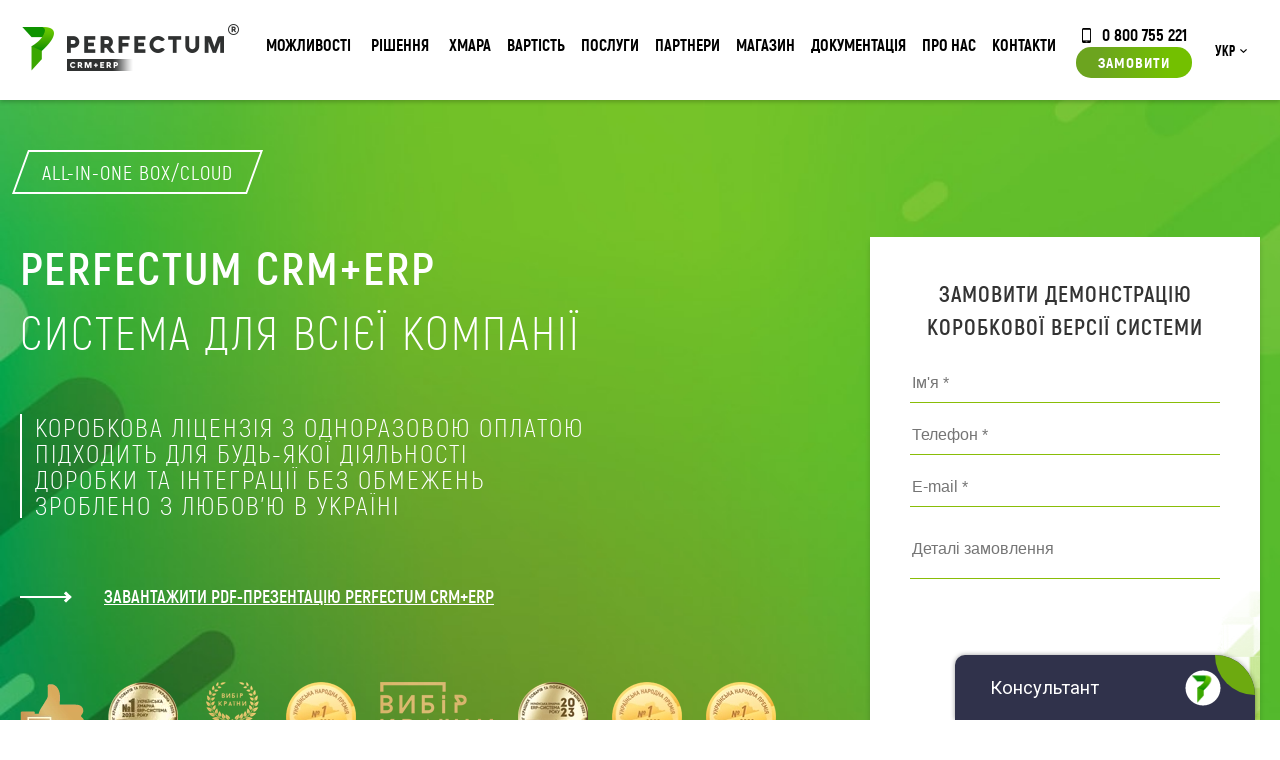

--- FILE ---
content_type: text/html; charset=utf-8
request_url: https://perfectum.ua/ua/
body_size: 28590
content:
<!DOCTYPE html> <!--[if lt IE 7 ]><html class="ie ie6" lang="en "> <![endif]--> <!--[if IE 7 ]><html class="ie ie7" lang="en "> <![endif]--> <!--[if IE 8 ]><html class="ie ie8" lang="en"> <![endif]--> <!--[if (gte IE 9)|!(IE)]><!--><html xmlns=http://www.w3.org/1999/xhtml xml:lang=uk-ua lang=uk-ua><!--<![endif]--><head><meta http-equiv=Content-Type content="text/html; charset=utf-8"><base href=https://perfectum.ua/ua/ /><meta http-equiv=content-type content="text/html; charset=utf-8"/><meta name=keywords content="crm система, crm система в коробці, срм система, програмне забеспечення"/><meta name=description content="Українська СРМ та ЕРП система «Perfectum» - це ваш надійний помічник для автоматизаціі бізнесу, легкого керування продажами і клієнтською базою. Функціонал системи СРМ  передбачає також контроль часу працівників  на підприємстві."/><meta name=generator content=perfectum.in.ua /><title>CRM+ERP система Perfectum - українська Срм+Ерп в коробці для малого та середнього бизнесу.</title><link href=https://perfectum.ua/ rel=alternate hreflang=ru-RU /><link href=https://perfectum.ua/ua/ rel=alternate hreflang=uk-UA /><link href=/templates/perfectum/favicon.ico rel="shortcut icon" type=image/vnd.microsoft.icon /><link href=/media/com_rsform/css/front.css?ce62765688b3f210b7d08f42542f8a1e rel=stylesheet /><link href=/media/com_rsform/css/frameworks/responsive/responsive.css?ce62765688b3f210b7d08f42542f8a1e rel=stylesheet /><link href=/media/mod_languages/css/template.css?ce62765688b3f210b7d08f42542f8a1e rel=stylesheet /> <script type=application/json class="joomla-script-options new">{"csrf.token":"99b49f763b0cb3c1cae0489e02cb3aa4","system.paths":{"root":"","base":""},"joomla.jtext":{"TITLE_TOOLTIP":"\u041e\u0441\u043e\u0431\u0438\u0441\u0442\u0438\u0439 \u043a\u0430\u0431\u0456\u043d\u0435\u0442 \u043a\u043b\u0456\u0454\u043d\u0442\u0430","STORE__EMPTY":"\u041d\u0456\u0447\u043e\u0433\u043e \u043d\u0435 \u0437\u043d\u0430\u0439\u0434\u0435\u043d\u043e"},"system.keepalive":{"interval":3600000,"uri":"\/ua\/component\/ajax\/?format=json"}}</script> <script src=/media/jui/js/jquery.min.js?ce62765688b3f210b7d08f42542f8a1e></script> <script src=/media/jui/js/jquery-noconflict.js?ce62765688b3f210b7d08f42542f8a1e></script> <script src=/media/jui/js/jquery-migrate.min.js?ce62765688b3f210b7d08f42542f8a1e></script> <script src=/media/system/js/caption.js?ce62765688b3f210b7d08f42542f8a1e></script> <script src=/media/system/js/core.js?ce62765688b3f210b7d08f42542f8a1e></script> <script src=/media/com_rsform/js/script.js?ce62765688b3f210b7d08f42542f8a1e></script> <!--[if lt IE 9]><script src="/media/system/js/polyfill.event.js?ce62765688b3f210b7d08f42542f8a1e" type="text/javascript"></script><![endif]--> <script src=/media/system/js/keepalive.js?ce62765688b3f210b7d08f42542f8a1e></script> <script>jQuery(window).on('load',function(){new JCaption('img.caption');});RSFormPro.Ajax.URL="\/ua\/component\/rsform\/?task=ajaxValidate&Itemid=172";RSFormProUtils.addEvent(window,'load',function(){RSFormPro.Ajax.overrideSubmit(13,{"parent":"","field":"rsform-error"},false);});ajaxExtraValidationScript[13]=function(task,formId,data){var formComponents={};formComponents[102]='name';formComponents[105]='phone';formComponents[104]='email';formComponents[107]='details';formComponents[330]='capt13';RSFormPro.Ajax.displayValidationErrors(formComponents,task,formId,data);};RSFormProUtils.addEvent(window,'load',function(){RSFormPro.Ajax.overrideSubmit(17,{"parent":"","field":"rsform-error"},false);});ajaxExtraValidationScript[17]=function(task,formId,data){var formComponents={};formComponents[145]='subject';formComponents[144]='name17';formComponents[146]='email17';formComponents[150]='department';formComponents[151]='priority';formComponents[152]='message';formComponents[334]='capt17';RSFormPro.Ajax.displayValidationErrors(formComponents,task,formId,data);};RSFormProUtils.addEvent(window,'load',function(){RSFormPro.Ajax.overrideSubmit(15,{"parent":"","field":"rsform-error"},false);});ajaxExtraValidationScript[15]=function(task,formId,data){var formComponents={};formComponents[124]='name';formComponents[125]='phone';formComponents[126]='email15';formComponents[127]='details';formComponents[332]='capt15';RSFormPro.Ajax.displayValidationErrors(formComponents,task,formId,data);};RSFormProUtils.addEvent(window,'load',function(){RSFormPro.Ajax.overrideSubmit(27,{"parent":"","field":"rsform-error"},false);});ajaxExtraValidationScript[27]=function(task,formId,data){var formComponents={};formComponents[267]='name';formComponents[268]='phone';formComponents[269]='email27';formComponents[270]='details';formComponents[344]='capt27';RSFormPro.Ajax.displayValidationErrors(formComponents,task,formId,data);};RSFormProUtils.addEvent(window,'load',function(){RSFormPro.Ajax.overrideSubmit(14,{"parent":"","field":"rsform-error"},false);});ajaxExtraValidationScript[14]=function(task,formId,data){var formComponents={};formComponents[116]='name';formComponents[117]='phone';formComponents[118]='email14';formComponents[119]='details';formComponents[331]='capt14';RSFormPro.Ajax.displayValidationErrors(formComponents,task,formId,data);};</script> <script type=application/ld+json>{"@context":"https:\/\/schema.org","@type":"FAQPage","mainEntity":[{"@type":"Question","name":"\u0429\u043e \u0442\u0430\u043a\u0435 Perfectum CRM+ERP?","acceptedAnswer":{"@type":"Answer","text":"Perfectum - \u0446\u0435 \u0443\u043a\u0440\u0430\u0457\u043d\u0441\u044c\u043a\u0430 CRM + ERP \u0441\u0438\u0441\u0442\u0435\u043c\u0430, \u0440\u043e\u0437\u0440\u043e\u0431\u043b\u0435\u043d\u0430 \u0437 2017 \u0440\u043e\u043a\u0443 \u0441\u0430\u043c\u0435 \u043f\u0456\u0434 \u043f\u043e\u0442\u0440\u0435\u0431\u0438 \u043c\u0430\u043b\u043e\u0433\u043e, \u0441\u0435\u0440\u0435\u0434\u043d\u044c\u043e\u0433\u043e \u0442\u0430 \u0432\u0435\u043b\u0438\u043a\u043e\u0433\u043e \u0431\u0456\u0437\u043d\u0435\u0441\u0443 \u0423\u043a\u0440\u0430\u0457\u043d\u0438 \u0434\u043b\u044f \u0430\u0432\u0442\u043e\u043c\u0430\u0442\u0438\u0437\u0430\u0446\u0456\u0457 \u043f\u0440\u043e\u0446\u0435\u0441\u0456\u0432 \u0443\u043f\u0440\u0430\u0432\u043b\u0456\u043d\u043d\u044f \u043a\u043b\u0456\u0454\u043d\u0442\u0430\u043c\u0438, \u043f\u0440\u043e\u0434\u0430\u0436\u0430\u043c\u0438, \u0444\u0456\u043d\u0430\u043d\u0441\u0430\u043c\u0438 \u0456 \u0434\u043e\u043a\u0443\u043c\u0435\u043d\u0442\u0430\u043c\u0438."}},{"@type":"Question","name":"\u0414\u0435 \u043c\u043e\u0436\u043d\u0430 \u0432\u0438\u043a\u043e\u0440\u0438\u0441\u0442\u043e\u0432\u0443\u0432\u0430\u0442\u0438 Perfectum CRM + ERP?","acceptedAnswer":{"@type":"Answer","text":"\u0421\u0438\u0441\u0442\u0435\u043c\u0443 \u043c\u043e\u0436\u043d\u0430 \u0437\u0430\u0441\u0442\u043e\u0441\u043e\u0432\u0443\u0432\u0430\u0442\u0438 \u0432 \u0431\u0443\u0434\u044c-\u044f\u043a\u043e\u043c\u0443 \u0441\u0435\u043a\u0442\u043e\u0440\u0456 - \u0432\u0456\u0434 \u0441\u0430\u043b\u043e\u043d\u0456\u0432 \u043a\u0440\u0430\u0441\u0438 \u0434\u043e \u0456\u043d\u0442\u0435\u0440\u043d\u0435\u0442-\u043c\u0430\u0433\u0430\u0437\u0438\u043d\u0456\u0432 \u0442\u0430 \u0432\u0438\u0440\u043e\u0431\u043d\u0438\u0446\u0442\u0432 - \u0434\u043b\u044f \u0435\u0444\u0435\u043a\u0442\u0438\u0432\u043d\u043e\u0457 \u043a\u043e\u043c\u0443\u043d\u0456\u043a\u0430\u0446\u0456\u0457 \u0437 \u043a\u043b\u0456\u0454\u043d\u0442\u0430\u043c\u0438, \u0430\u0432\u0442\u043e\u043c\u0430\u0442\u0438\u0437\u0430\u0446\u0456\u0457 \u043f\u0440\u043e\u0446\u0435\u0441\u0456\u0432 \u0456 \u0437\u0440\u043e\u0441\u0442\u0430\u043d\u043d\u044f \u0431\u0456\u0437\u043d\u0435\u0441\u0443."}},{"@type":"Question","name":"\u0427\u0438\u043c \u043a\u043e\u043c\u043f\u0430\u043d\u0456\u044f Perfectum \u0432\u0456\u0434\u0440\u0456\u0437\u043d\u044f\u0454\u0442\u044c\u0441\u044f \u044f\u043a \u0443\u043a\u0440\u0430\u0457\u043d\u0441\u044c\u043a\u0438\u0439 IT-\u043f\u0440\u043e\u0434\u0443\u043a\u0442?","acceptedAnswer":{"@type":"Answer","text":"Perfectum \u0441\u0442\u0432\u043e\u0440\u044e\u0454\u0442\u044c\u0441\u044f \u0432\u0438\u043a\u043b\u044e\u0447\u043d\u043e \u0434\u043b\u044f \u0440\u0438\u043d\u043a\u0443 \u0423\u043a\u0440\u0430\u0457\u043d\u0438 \u0437 \u0430\u043a\u0446\u0435\u043d\u0442\u043e\u043c \u043d\u0430 \u0446\u0438\u0444\u0440\u043e\u0432\u0456\u0437\u0430\u0446\u0456\u044e \u0431\u0456\u0437\u043d\u0435\u0441\u0443. 90% \u043a\u043b\u044e\u0447\u043e\u0432\u0438\u0445 \u0441\u043f\u0456\u0432\u0440\u043e\u0431\u0456\u0442\u043d\u0438\u043a\u0456\u0432 \u0432\u0438\u0440\u043e\u0441\u043b\u0438 \u0432\u0441\u0435\u0440\u0435\u0434\u0438\u043d\u0456. \u041c\u0438 \u043f\u0456\u0434\u0442\u0440\u0438\u043c\u0443\u0454\u043c\u043e \u0417\u0421\u0423, \u043e\u0442\u0440\u0438\u043c\u0430\u043b\u0438 \u0447\u0438\u0441\u043b\u0435\u043d\u043d\u0456 \u043d\u0430\u0433\u043e\u0440\u043e\u0434\u0438 \u0456 \u0449\u043e\u043c\u0456\u0441\u044f\u0446\u044f \u043d\u0430\u0448\u0443 \u0441\u0438\u0441\u0442\u0435\u043c\u0443 \u0432\u0438\u043a\u043e\u0440\u0438\u0441\u0442\u043e\u0432\u0443\u044e\u0442\u044c 200 000+ \u043a\u043e\u0440\u0438\u0441\u0442\u0443\u0432\u0430\u0447\u0456\u0432."}},{"@type":"Question","name":"\u0427\u0438 \u043c\u043e\u0436\u043d\u0430 \u0456\u043d\u0442\u0435\u0433\u0440\u0443\u0432\u0430\u0442\u0438 Perfectum \u0437 \u0456\u043d\u0448\u0438\u043c\u0438 \u0441\u0438\u0441\u0442\u0435\u043c\u0430\u043c\u0438?","acceptedAnswer":{"@type":"Answer","text":"\u0422\u0430\u043a, Perfectum \u043f\u0456\u0434\u0442\u0440\u0438\u043c\u0443\u0454 \u0456\u043d\u0442\u0435\u0433\u0440\u0430\u0446\u0456\u044e \u0437 IP-\u0442\u0435\u043b\u0435\u0444\u043e\u043d\u0456\u044f\u043c\u0438, \u043c\u0430\u0440\u043a\u0435\u0442\u043f\u043b\u0435\u0439\u0441\u0430\u043c\u0438, \u043f\u043e\u0448\u0442\u043e\u0432\u0438\u043c\u0438 \u0441\u0435\u0440\u0432\u0456\u0441\u0430\u043c\u0438, CMS, \u043c\u0430\u0440\u043a\u0435\u0442\u0438\u043d\u0433\u043e\u0432\u0438\u043c\u0438 \u0456\u043d\u0441\u0442\u0440\u0443\u043c\u0435\u043d\u0442\u0430\u043c\u0438 \u0442\u0430 \u043c\u0430\u0454 \u0432\u0456\u0434\u043a\u0440\u0438\u0442\u0435 API \u0442\u0430 \u043f\u0456\u0434\u0442\u0440\u0438\u043c\u043a\u0443 Webhooks."}},{"@type":"Question","name":"\u042f\u043a \u0441\u0438\u0441\u0442\u0435\u043c\u0430 \u043f\u0456\u0434\u0442\u0440\u0438\u043c\u0443\u0454 \u043a\u043e\u043c\u0443\u043d\u0456\u043a\u0430\u0446\u0456\u044e \u043c\u0456\u0436 \u0441\u043f\u0456\u0432\u0440\u043e\u0431\u0456\u0442\u043d\u0438\u043a\u0430\u043c\u0438?","acceptedAnswer":{"@type":"Answer","text":"Perfectum \u043c\u0430\u0454 Push-\u043f\u043e\u0432\u0456\u0434\u043e\u043c\u043b\u0435\u043d\u043d\u044f \u0443 \u0440\u0435\u0430\u043b\u044c\u043d\u043e\u043c\u0443 \u0447\u0430\u0441\u0456, \u0456\u043d\u0442\u0435\u043b\u0435\u043a\u0442\u0443\u0430\u043b\u044c\u043d\u0438\u0439 \u043f\u043e\u0448\u0443\u043a \u043f\u043e \u0441\u0438\u0441\u0442\u0435\u043c\u0456, \u0431\u0430\u0437\u0443 \u0437\u043d\u0430\u043d\u044c, \u0431\u0430\u0437\u0443 \u0434\u043e\u043f\u043e\u043c\u043e\u0433\u0438, \u0432\u043d\u0443\u0442\u0440\u0456\u0448\u043d\u0456\u0439 \u0447\u0430\u0442 \u0442\u0430 \u0432\u0456\u0434\u0436\u0435\u0442\u0438 \u043e\u043f\u0438\u0442\u0443\u0432\u0430\u043d\u044c."}},{"@type":"Question","name":"\u042f\u043a\u0456 \u043c\u043e\u0436\u043b\u0438\u0432\u043e\u0441\u0442\u0456 \u043d\u0430\u0432\u0447\u0430\u043d\u043d\u044f \u043f\u0440\u043e\u043f\u043e\u043d\u0443\u0454 \u043a\u043e\u043c\u043f\u0430\u043d\u0456\u044f?","acceptedAnswer":{"@type":"Answer","text":"\u0406\u0441\u043d\u0443\u0454 \u043a\u043e\u0440\u043f\u043e\u0440\u0430\u0442\u0438\u0432\u043d\u0435 \u043d\u0430\u0432\u0447\u0430\u043d\u043d\u044f \u0434\u043b\u044f \u043a\u043e\u043c\u0430\u043d\u0434, \u0430 \u0442\u0430\u043a\u043e\u0436 \u043d\u0430\u0434\u0430\u0454\u0442\u044c\u0441\u044f \u0434\u043e\u0441\u0442\u0443\u043f \u0434\u043e \u0434\u043e\u043a\u0443\u043c\u0435\u043d\u0442\u0430\u0446\u0456\u0457, \u043d\u0430\u0432\u0447\u0430\u043b\u044c\u043d\u0438\u0445 \u043a\u0443\u0440\u0441\u0456\u0432, \u0432\u0456\u0434\u0435\u043e\u0443\u0440\u043e\u043a\u0456\u0432 \u0442\u0430 \u0434\u043e\u043f\u043e\u043c\u043e\u0433\u0430 \u0448\u0442\u0443\u0447\u043d\u043e\u0433\u043e \u0456\u043d\u0442\u0435\u043b\u0435\u043a\u0442\u0443 Perfectum AI."}},{"@type":"Question","name":"\u042f\u043a Perfectum \u0432\u0456\u0434\u043e\u0431\u0440\u0430\u0436\u0430\u0454 \u0446\u0456\u043d\u043d\u043e\u0441\u0442\u0456 \u043a\u043e\u043c\u043f\u0430\u043d\u0456\u0457?","acceptedAnswer":{"@type":"Answer","text":"\u041c\u0438 \u043f\u0440\u0430\u0433\u043d\u0435\u043c\u043e \u0441\u0442\u0432\u043e\u0440\u0438\u0442\u0438 \u0456\u0434\u0435\u0430\u043b\u044c\u043d\u0438\u0439 \u043f\u0440\u043e\u0434\u0443\u043a\u0442, \u0446\u0456\u043d\u0443\u0454\u043c\u043e \u0447\u0430\u0441 \u043d\u0430\u0448\u0438\u0445 \u043a\u043b\u0456\u0454\u043d\u0442\u0456\u0432, \u043f\u0440\u0430\u0446\u044e\u0454\u043c\u043e \u043d\u0430 \u0440\u0435\u0437\u0443\u043b\u044c\u0442\u0430\u0442 \u0442\u0430 \u0437\u043c\u0456\u0446\u043d\u044e\u0454\u043c\u043e \u0434\u043e\u0432\u0456\u0440\u0443 \u0447\u0435\u0440\u0435\u0437 \u0432\u043d\u0443\u0442\u0440\u0456\u0448\u043d\u044e \u043f\u0440\u043e\u0437\u043e\u0440\u0456\u0441\u0442\u044c \u0442\u0430 \u0432\u0438\u043a\u043e\u043d\u0430\u043d\u043d\u044f \u043e\u0431\u0456\u0446\u044f\u043d\u043e\u043a."}}]}</script><link href=https://perfectum.ua/ rel=alternate hreflang=x-default /> <script src=https://challenges.cloudflare.com/turnstile/v0/api.js async defer></script><meta name=viewport content="width=device-width, initial-scale=1, maximum-scale=1"><link href="/templates/perfectum/css/main.css?v=1764079528" rel="stylesheet preload"/><link href="/templates/perfectum/js/minified.js?v=1764079548" rel=preload as=script /><meta http-equiv=X-UA-Compatible content="IE=9"><link rel="shortcut icon" href=/templates/perfectum/images/favicon.png /><link rel="shortcut icon" href=/templates/perfectum/favicon.ico type=image/x-icon><link rel=apple-touch-icon href=/templates/perfectum/favicon.ico><link rel=apple-touch-icon href=/templates/perfectum/favicon.ico><link rel=apple-touch-icon href=/templates/perfectum/favicon.ico><meta property=og:type content=website><meta property=og:site_name content="Perfectum CRM+ERP"><meta property=og:title content="Perfectum CRM+ERP"><meta property=og:url content=https://perfectum.ua/><meta property=og:locale content=ru_RU><meta property=og:image content=https://perfectum.ua/images/viber-logo.webp><meta property=og:image:width content=968><meta property=og:image:height content=504><meta name=theme-color content=#649B04 /><meta name=generator content=perfectum.ua /> <script src=https://cdnjs.cloudflare.com/ajax/libs/jquery.mask/1.14.16/jquery.mask.min.js async rel=preload as=script integrity="sha512-pHVGpX7F/27yZ0ISY+VVjyULApbDlD0/X0rgGbTqCE7WFW5MezNTWG/dnhtbBuICzsd0WQPgpE4REBLv+UqChw==" crossorigin=anonymous></script> <script data-cfasync="false" nonce="75a7f961-0e9c-4ecb-bd77-e00aad5f5542">try{(function(w,d){!function(j,k,l,m){if(j.zaraz)console.error("zaraz is loaded twice");else{j[l]=j[l]||{};j[l].executed=[];j.zaraz={deferred:[],listeners:[]};j.zaraz._v="5874";j.zaraz._n="75a7f961-0e9c-4ecb-bd77-e00aad5f5542";j.zaraz.q=[];j.zaraz._f=function(n){return async function(){var o=Array.prototype.slice.call(arguments);j.zaraz.q.push({m:n,a:o})}};for(const p of["track","set","debug"])j.zaraz[p]=j.zaraz._f(p);j.zaraz.init=()=>{var q=k.getElementsByTagName(m)[0],r=k.createElement(m),s=k.getElementsByTagName("title")[0];s&&(j[l].t=k.getElementsByTagName("title")[0].text);j[l].x=Math.random();j[l].w=j.screen.width;j[l].h=j.screen.height;j[l].j=j.innerHeight;j[l].e=j.innerWidth;j[l].l=j.location.href;j[l].r=k.referrer;j[l].k=j.screen.colorDepth;j[l].n=k.characterSet;j[l].o=(new Date).getTimezoneOffset();if(j.dataLayer)for(const t of Object.entries(Object.entries(dataLayer).reduce((u,v)=>({...u[1],...v[1]}),{})))zaraz.set(t[0],t[1],{scope:"page"});j[l].q=[];for(;j.zaraz.q.length;){const w=j.zaraz.q.shift();j[l].q.push(w)}r.defer=!0;for(const x of[localStorage,sessionStorage])Object.keys(x||{}).filter(z=>z.startsWith("_zaraz_")).forEach(y=>{try{j[l]["z_"+y.slice(7)]=JSON.parse(x.getItem(y))}catch{j[l]["z_"+y.slice(7)]=x.getItem(y)}});r.referrerPolicy="origin";r.src="/cdn-cgi/zaraz/s.js?z="+btoa(encodeURIComponent(JSON.stringify(j[l])));q.parentNode.insertBefore(r,q)};["complete","interactive"].includes(k.readyState)?zaraz.init():j.addEventListener("DOMContentLoaded",zaraz.init)}}(w,d,"zarazData","script");window.zaraz._p=async d$=>new Promise(ea=>{if(d$){d$.e&&d$.e.forEach(eb=>{try{const ec=d.querySelector("script[nonce]"),ed=ec?.nonce||ec?.getAttribute("nonce"),ee=d.createElement("script");ed&&(ee.nonce=ed);ee.innerHTML=eb;ee.onload=()=>{d.head.removeChild(ee)};d.head.appendChild(ee)}catch(ef){console.error(`Error executing script: ${eb}\n`,ef)}});Promise.allSettled((d$.f||[]).map(eg=>fetch(eg[0],eg[1])))}ea()});zaraz._p({"e":["(function(w,d){})(window,document)"]});})(window,document)}catch(e){throw fetch("/cdn-cgi/zaraz/t"),e;};</script></head><body class=" option-com_content view-featured itemid-172 lang-uk-ua"><noscript><iframe src="https://www.googletagmanager.com/ns.html?id=GTM-P5D9763"
height=0 width=0 style=display:none;visibility:hidden></iframe></noscript><div class=overlay></div><div class="popup_form order_form"> <div class=moduletable><div class=rsform><form method=post id=userForm class=formResponsive action=https://perfectum.ua/ua/><h3>відправити запит</h3> <span class=close_form>✖</span> <div class='rsform-block rsform-block-name'><span id=component116 class=formNoError>Invalid Input</span><input type=text value="" size=20 placeholder="Ім'я *" name=form[name] id=name class=rsform-input-box aria-required=true /></div><div class='rsform-block rsform-block-phone'><span id=component117 class=formNoError>Invalid Input</span><input type=number value="" size=20 placeholder="Телефон *" step=1 name=form[phone] id=phone class=rsform-input-box aria-required=true /></div><div class='rsform-block rsform-block-email'><span id=component118 class=formNoError>Invalid Input</span><input type=text value="" size=20 placeholder="E-mail *" name=form[email14] id=email14 class=rsform-input-box aria-required=true /></div><div class='rsform-block rsform-block-details'><span id=component119 class=formNoError>Invalid Input</span><input type=text value="" size=20 placeholder="Деталі замовлення" name=form[details] id=details class=rsform-input-box /></div><input type=hidden name=form[url] id=url value=https://perfectum.ua/ua/ /><input type=hidden name=form[utmsource14] id=utmsource14 value=""/><input type=hidden name=form[version] id=version value=""/> <div class='rsform-block rsform-block-recaptcha'><span id=component331 class=formNoError>Invalid Input</span><div id=cf-turnstile-331 class=cf-turnstile data-sitekey=0x4AAAAAAA8yvFcnVWlmjL7O data-theme=light></div></div><div class='rsform-block rsform-block-submit'><button type=submit name=form[Submit] id=Submit class=rsform-submit-button>Замовити</button></div><input type=hidden name=form[formId] value=14 /><input type=hidden name=99b49f763b0cb3c1cae0489e02cb3aa4 value=1 /></form></div></div> </div><div class="calculator_form popup_form"><div class=moduletable><div class=rsform><form method=post id=calculatorForm class=formResponsive action=https://perfectum.ua/ua/><h3>відправити запит</h3> <span class=close_form>✖</span> <div class='rsform-block rsform-block-name'><span id=component267 class=formNoError>Invalid Input</span><input type=text value="" size=20 placeholder="Ім'я *" name=form[name] id=name class=rsform-input-box aria-required=true /></div><div class='rsform-block rsform-block-phone'><span id=component268 class=formNoError>Invalid Input</span><input type=number value="" size=20 placeholder="Телефон *" step=1 name=form[phone] id=phone class=rsform-input-box aria-required=true /></div><div class='rsform-block rsform-block-email'><span id=component269 class=formNoError>Invalid Input</span><input type=text value="" size=20 placeholder="E-mail *" name=form[email27] id=email27 class=rsform-input-box aria-required=true /></div><div class='rsform-block rsform-block-details'><span id=component270 class=formNoError>Invalid Input</span><input type=text value="" size=20 placeholder="Деталі замовлення" name=form[details] id=details class=rsform-input-box /></div><input type=hidden name=form[url] id=url value=https://perfectum.ua/ua/ /><input type=hidden name=form[utmsource27] id=utmsource27 value=""/><input type=hidden name=form[version] id=version value=""/> <div class='rsform-block rsform-block-recaptcha'><span id=component344 class=formNoError>Invalid Input</span><div id=cf-turnstile-344 class=cf-turnstile data-sitekey=0x4AAAAAAA8yvFcnVWlmjL7O data-theme=light></div></div><div class='rsform-block rsform-block-submit'><button type=submit name=form[Submit] id=Submit class=rsform-submit-button>Замовити</button></div><input type=hidden name=form[formId] value=27 /><input type=hidden name=99b49f763b0cb3c1cae0489e02cb3aa4 value=1 /></form></div></div></div><div class="popup_form order_cloud_form"> <span class=close_form>&#10006;</span> <h3>Замовити хмарну версію</h3></div><div class="popup_form implantation_form"> <div class=moduletable><div class=rsform><form method=post id=userForm class=formResponsive action=https://perfectum.ua/ua/><h3>ЗАМОВИТИ PERFECTUM CRM+ERP по Акції</h3> <span class=close_form>&#10006;</span> <div class='rsform-block rsform-block-name'><span id=component124 class=formNoError>Invalid Input</span><input type=text value="" size=20 placeholder="Ім'я *" name=form[name] id=name class=rsform-input-box aria-required=true /></div><div class='rsform-block rsform-block-phone'><span id=component125 class=formNoError>Invalid Input</span><input type=number value="" size=20 placeholder="Телефон *" step=1 name=form[phone] id=phone class=rsform-input-box aria-required=true /></div><div class='rsform-block rsform-block-email'><span id=component126 class=formNoError>Invalid Input</span><input type=text value="" size=20 placeholder="E-mail *" name=form[email15] id=email15 class=rsform-input-box aria-required=true /></div><div class='rsform-block rsform-block-details'><span id=component127 class=formNoError>Invalid Input</span><input type=text value="" size=20 placeholder="Деталі замовлення" name=form[details] id=details class=rsform-input-box /></div><input type=hidden name=form[url] id=url value=https://perfectum.ua/ua/ /><input type=hidden name=form[utmsource15] id=utmsource15 value=""/> <div class='rsform-block rsform-block-recaptcha'><span id=component332 class=formNoError>Invalid Input</span><div id=cf-turnstile-332 class=cf-turnstile data-sitekey=0x4AAAAAAA8yvFcnVWlmjL7O data-theme=light></div></div><div class='rsform-block rsform-block-submit'><button type=submit name=form[Submit] id=Submit class=rsform-submit-button>Замовити</button></div><input type=hidden name=form[formId] value=15 /><input type=hidden name=99b49f763b0cb3c1cae0489e02cb3aa4 value=1 /></form></div></div> </div><div class="popup_form question_form"> <span class=close_form>&#10006;</span> <div class=moduletable><div class=rsform><form method=post id=userForm class=formResponsive action=https://perfectum.ua/ua/><h2>Поставити запитання</h2><div class='rsform-block rsform-block-subject'><span id=component145 class=formNoError>Invalid Input</span><input type=text value="" size=20 placeholder="Тема *" name=form[subject] id=subject class=rsform-input-box aria-required=true /></div><div class='rsform-block rsform-block-name'><span id=component144 class=formNoError>Invalid Input</span><input type=text value="" size=20 placeholder="Ім'я *" name=form[name17] id=name17 class=rsform-input-box aria-required=true /></div><div class='rsform-block rsform-block-email'><span id=component146 class=formNoError>Invalid Input</span><input type=text value="" size=20 placeholder="E-mail *" name=form[email17] id=email17 class=rsform-input-box aria-required=true /></div><div class='rsform-block rsform-block-department rsform-select--required'><span id=component150 class=formNoError>Invalid Input</span><select name=form[department][] id=department class=rsform-select-box aria-required=true><option value="Нічого не обрано">Нічого не обрано</option><option value=1>Скарги керівництву</option><option value=2>Відділ підтримки</option><option value=3>Відділ продажу</option><option value=8>Партнерський відділ</option></select></div><div class='rsform-block rsform-block-priority rsform-select--required'><span id=component151 class=formNoError>Invalid Input</span><select name=form[priority][] id=priority class=rsform-select-box aria-required=true><option value="Оберіть пріорітет">Оберіть пріорітет</option><option value=1>Низький</option><option value=2>Середній</option><option value=3>Високий</option></select></div><div class='rsform-block rsform-block-message'><span id=component152 class=formNoError>Invalid Input</span><textarea cols=50 rows=5 placeholder=Повідомлення name=form[message] id=message class=rsform-text-box></textarea></div><div class='rsform-block rsform-block-recaptcha'><span id=component334 class=formNoError>Invalid Input</span><div id=cf-turnstile-334 class=cf-turnstile data-sitekey=0x4AAAAAAA8yvFcnVWlmjL7O data-theme=light></div></div><div class='rsform-block rsform-block-submit'><button type=submit name=form[Submit] id=Submit class=rsform-submit-button>Відправити</button></div><input type=hidden name=form[url] id=url value=https://perfectum.ua/ua/ /> <input type=hidden name=form[formId] value=17 /><input type=hidden name=99b49f763b0cb3c1cae0489e02cb3aa4 value=1 /></form></div></div> </div> <header class=main_head><div class=top><div class=supwrap><div class=header><div class=header-logo><a href=/ class=logo><img class=siteLogo width=217 height=47 src=/images/logo.png alt=Logo /></a></div><div class=header-logo-mob><a href=/ class=logomobile><img class=siteLogo width=33 height=42 style="min-width: 33px; display: block" src=https://perfectum.ua/images/logo-mobile.png alt=Logo /></a></div><div class="moduletable menu-button, nav-button"> <input type=checkbox id=menu-checkbox name=menu-checkbox> <label for=menu-checkbox><span class=bars-icon>&#8801;</span><span class=arrow-icon>&#8594;</span></label> <div class=nav-container><ul class="nav menu"> <li data-level_diff=-1 data-shallower="" data-deeper=1 data-level=1 class="item-298 deeper parent"><a href=/ua/functional>Можливості</a><div class=nav-child-container><ul class="nav-child unstyled small"><li data-level_diff=-1 data-shallower="" data-deeper=1 data-level=2 class="item-299 deeper parent"><span class="nav-header ">Основний функціонал</span> <ul class="nav-child unstyled small"><li data-level_diff=0 data-shallower="" data-deeper="" data-level=3 class=item-306><a href=/ua/functional/basic>Основне</a></li><li data-level_diff=0 data-shallower="" data-deeper="" data-level=3 class=item-915><a href=/ua/functional/general-functional>Загальний функціонал</a></li><li data-level_diff=0 data-shallower="" data-deeper="" data-level=3 class=item-305><a href=/ua/functional/sales>Продажі</a></li><li data-level_diff=0 data-shallower="" data-deeper="" data-level=3 class=item-302><a href=/ua/functional/projects-tasks>Проектна робота</a></li><li data-level_diff=0 data-shallower="" data-deeper="" data-level=3 class=item-919><a href=/ua/functional/trade-management>Управління торгівлею</a></li><li data-level_diff=0 data-shallower="" data-deeper="" data-level=3 class=item-921><a href=/ua/functional/communication-with-client>Комунікація з клієнтом</a></li><li data-level_diff=0 data-shallower="" data-deeper="" data-level=3 class=item-301><a href=/ua/functional/marketing>Маркетинг</a></li><li data-level_diff=0 data-shallower="" data-deeper="" data-level=3 class=item-307><a href=/ua/functional/document-flow>Документообіг</a></li><li data-level_diff=0 data-shallower="" data-deeper="" data-level=3 class=item-923><a href=/ua/functional/hr-management>Управління кадрами</a></li><li data-level_diff=0 data-shallower="" data-deeper="" data-level=3 class=item-300><a href=/ua/functional/finance>Фінанси</a></li><li data-level_diff=0 data-shallower="" data-deeper="" data-level=3 class=item-926><a href=/ua/functional/online-payment>Он-лайн оплата</a></li><li data-level_diff=0 data-shallower="" data-deeper="" data-level=3 class=item-303><a href=/ua/functional/enterprise-applications>Корпоративні модулі</a></li><li data-level_diff=0 data-shallower="" data-deeper="" data-level=3 class=item-304><a href=/ua/functional/no-code>No-code інструменти</a></li><li data-level_diff=0 data-shallower="" data-deeper="" data-level=3 class=item-308><a href=/ua/functional/analytics>Аналітика</a></li><li data-level_diff=1 data-shallower=1 data-deeper="" data-level=3 class=item-309><a href=/ua/functional/administration>Адміністрування</a></li></ul></li><li data-level_diff=-1 data-shallower="" data-deeper=1 data-level=2 class="item-310 deeper parent"><span class="nav-header ">ДОДАТКОВІ ПАКЕТИ</span> <ul class="nav-child unstyled small"><li data-level_diff=0 data-shallower="" data-deeper="" data-level=3 class=item-311><a href=/ua/functional/client-portal>КЛІЄНТСЬКИЙ ПОРТАЛ</a></li><li data-level_diff=0 data-shallower="" data-deeper="" data-level=3 class=item-312><a href=/ua/functional/partner-portal>ПАРТНЕРСЬКИЙ ПОРТАЛ</a></li><li data-level_diff=0 data-shallower="" data-deeper="" data-level=3 class=item-313><a href=/ua/functional/corporation>ФІЛІЇ ТА ВІДДІЛИ</a></li><li data-level_diff=1 data-shallower=1 data-deeper="" data-level=3 class=item-314><a href=/ua/functional/developer-tools>ІНСТРУМЕНТИ РОЗРОБНИКА</a></li></ul></li><li data-level_diff=-1 data-shallower="" data-deeper=1 data-level=2 class="item-877 deeper parent"><span class="nav-header ">ТЕХНІЧНА ІНФОРМАЦІЯ</span> <ul class="nav-child unstyled small"><li data-level_diff=0 data-shallower="" data-deeper="" data-level=3 class=item-892><a href=/ua/architecture>Архітектура системи</a></li><li data-level_diff=0 data-shallower="" data-deeper="" data-level=3 class=item-893><a href=/ua/security>Безпека</a></li><li data-level_diff=0 data-shallower="" data-deeper="" data-level=3 class=item-894><a href=/ua/timeline>Історія розвитку</a></li><li data-level_diff=1 data-shallower=1 data-deeper="" data-level=3 class=item-895><a href=/ua/certificates>Сертифікати якості</a></li></ul></li><li data-level_diff=-1 data-shallower="" data-deeper=1 data-level=2 class="item-1038 deeper parent"><span class="nav-header ">Додатки</span> <ul class="nav-child unstyled small"><li data-level_diff=0 data-shallower="" data-deeper="" data-level=3 class=item-1043><noindex><a href="https://play.google.com/store/apps/details?id=com.perfectum.crm" rel=nofollow target=_blank>Android додаток</a></noindex></li><li data-level_diff=0 data-shallower="" data-deeper="" data-level=3 class=item-1044><noindex><a href="https://apps.apple.com/ua/app/perfectum-crm-erp/id1606045516?platform=iphone" rel=nofollow target=_blank>iOS додаток</a></noindex></li><li data-level_diff=0 data-shallower="" data-deeper="" data-level=3 class=item-1045><a href=https://perfectum.ua/images/app/Perfectum-Setup-1.0.0.exe>Windows додаток</a></li><li data-level_diff=2 data-shallower=1 data-deeper="" data-level=3 class=item-1046><a href=https://perfectum.ua/images/app/Perfectum-1.0.0.dmg>macOS додаток</a></li></ul></li></ul><div class="custom section-under-menu"><div class=under-menu><div class=under-menu_text><div class=under-menu_text-descr1>ДІЗНАЙТЕСЬ БІЛЬШЕ ПРО МОЖЛИВОСТІ</br><strong>PERFECTUM CRM+ERP</strong></div><div class=under-menu_text-descr2>Безліч модулів та додатків доступних одразу.</div></div><img class=need-lazy loading=lazy src=/images/menu/service.png alt=""/></div></div></div></li> <li style="" data-level_diff=-1 data-shallower="" data-deeper=1 data-level=1 class="item-171 deeper parent nav-item--box"><a href="javascript: void(0)">Рішення</a> <div class=nav-child-container><ul class="nav-child unstyled small"><div class=topnav__version-cards> <a href=/ua/start class=topnav__version-card style="border-image-source: linear-gradient( 135deg ,#21233c 0%,#156892 50%,#90cb61 100%); };"> START-версія <p style="display: block; font-size: 14px; margin-bottom: 0; margin-top: 5px;">Система для початку роботи</p></a> <a href=/ua/retail class=topnav__version-card style="border-image-source: linear-gradient( 135deg ,#9f2683 0%,#304594 50%,#08a348 100%);;"> Retail-версія <p style="display: block; font-size: 14px; margin-bottom: 0; margin-top: 5px;">Система для ведення продажів товарів</p></a> <a href=/ua/crm class=topnav__version-card style="border-image-source: linear-gradient( 135deg ,#314c9d 0%,#52ba7d 50%,#badb1c 100%);;"> CRM-версія <p style="display: block; font-size: 14px; margin-bottom: 0; margin-top: 5px;">Система для ведення продажів послуг</p></a> <a href=/ua/erp class=topnav__version-card style="border-image-source: linear-gradient(135deg,#314c9d 0%,#52ba7d 50%,#badb1c 100%);"> ERP-версія <p style="display: block; font-size: 14px; margin-bottom: 0; margin-top: 5px;">Включає CRM, Project, Retail-версії</p></a> <a href=/ua/project class=topnav__version-card style="border-image-source: linear-gradient( 135deg ,#21233c 0%,#156892 50%,#90cb61 100%); };"> Project-версія <p style="display: block; font-size: 14px; margin-bottom: 0; margin-top: 5px;">Система для управління проектами</p></a> <a href=/ua/max class=topnav__version-card style="border-image-source: linear-gradient( 135deg ,#c65022 0%,#52b932 50%,#6e5992 100%);;"> MAX-версія <p style="display: block; font-size: 14px; margin-bottom: 0; margin-top: 5px;">Включає CRM, Project, Retail та усі Галузеві-версії</p></a> </div><li class="item-221 deeper parent" data-level_diff=-1 data-shallower="" data-deeper=1 data-level=2><span class="nav-header ">Додаткові пакети</span> <ul class="nav-child unstyled small"> <li class=item-223 data-level_diff=0 data-shallower="" data-deeper="" data-level=3><a href=/ua/client-portal>Клієнтський або Партнерський портал (PRM)</a></li> <li class=item-224 data-level_diff=0 data-shallower="" data-deeper="" data-level=3><a href=/ua/hrm>Управління кадрами (HRM)</a></li> <li class=item-225 data-level_diff=0 data-shallower="" data-deeper="" data-level=3><a href=/ua/dev-tools>Інструменти розробника</a></li> <li class=item-225 data-level_diff=0 data-shallower="" data-deeper="" data-level=3><a href=/ua/corporation>Філії та відділи</a></li> <li class=item-225 data-level_diff=0 data-shallower="" data-deeper="" data-level=3><a href=/ua/production>Виробництво</a></li> <li class=item-225 data-level_diff=0 data-shallower="" data-deeper="" data-level=3><a href=/ua/nocode>No-code інструменти</a></li> </ul> <span class="nav-header "><a href=/ua/configurator>Конфігуратор системи</a></span> </li> <li data-level_diff=-1 data-shallower="" data-deeper=1 data-level=2 class="item-9999 deeper parent"> <span class="nav-header ">Галузеві рішення</span> <ul class="nav-child unstyled small"> <li data-level_diff=0 data-shallower="" data-deeper="" data-level=3 class=item-223> <a href=/ua/industry-solutions>ВСІ РІШЕННЯ</a> </li> <li data-level_diff=0 data-shallower="" data-deeper="" data-level=3 class=item-224> <a href=/ua/industry-solutions#block1>ІТ ТА РЕКЛАМА</a> </li> <li data-level_diff=0 data-shallower="" data-deeper="" data-level=3 class=item-225> <a href=/ua/industry-solutions#block2>РОЗДРІБНА ТОРГІВЛЯ</a> </li> <li data-level_diff=0 data-shallower="" data-deeper="" data-level=3 class=item-226> <a href=/ua/industry-solutions#block3>ФІНАНСИ</a> </li> <li data-level_diff=0 data-shallower="" data-deeper="" data-level=3 class=item-227> <a href=/ua/industry-solutions#block4>ПОСЛУГИ</a> </li> <li data-level_diff=0 data-shallower="" data-deeper="" data-level=3 class=item-230> <a href=/ua/industry-solutions#block5>ОСВІТА</a> </li> <li data-level_diff=0 data-shallower="" data-deeper="" data-level=3 class=item-231> <a href=/ua/industry-solutions#block6>ОХОРОНА ЗДОРОВ'Я</a> </li> </ul> </li> </ul><div class="moduletable section-under-menu"><div class="custom section-under-menu"><div class=under-menu><div class=under-menu_text><div class=under-menu_text-descr1>КОРОБКОВІ ТА ГАЛУЗЕВІ РІШЕННЯ <strong>PERFECTUM CRM+ERP </strong></div><div class=under-menu_text-descr2>БІЛЬШ НІЖ 20 РІШЕНЬ ДЛЯ РІЗНИХ СФЕР БІЗНЕСУ</div></div><img class=need-lazy loading=lazy src=/images/menu/solutions.png alt=""/></div></div></div></div></li> <li data-level_diff=0 data-shallower="" data-deeper="" data-level=1 class=item-297><a href=/ua/cloud>Хмара</a></li><li data-level_diff=-1 data-shallower="" data-deeper=1 data-level=1 class="item-684 deeper parent"><a href=/ua/price>Вартість</a><div class=nav-child-container><ul class="nav-child unstyled small"><li data-level_diff=-1 data-shallower="" data-deeper=1 data-level=2 class="item-965 deeper parent"><span class="nav-header ">Вартість</span> <ul class="nav-child unstyled small"><li data-level_diff=0 data-shallower="" data-deeper="" data-level=3 class=item-970><a href=/ua/price>Коробкова версія</a></li><li data-level_diff=0 data-shallower="" data-deeper="" data-level=3 class=item-993><a href=/ua/price-cloud>Хмарна версія</a></li><li data-level_diff=0 data-shallower="" data-deeper="" data-level=3 class=item-1082><a href=https://perfectum.ua/ua/start>START CRM</a></li><li data-level_diff=1 data-shallower=1 data-deeper="" data-level=3 class=item-1086><a href=/ua/p-subscription>Підписка на модулі магазину P+</a></li></ul></li><li data-level_diff=-1 data-shallower="" data-deeper=1 data-level=2 class="item-967 deeper parent"><span class="nav-header ">Конфігуратор</span> <ul class="nav-child unstyled small"><li data-level_diff=1 data-shallower=1 data-deeper="" data-level=3 class=item-971><a href=/ua/configurator>Конфігуратор підбору системи</a></li></ul></li><li data-level_diff=-1 data-shallower="" data-deeper=1 data-level=2 class="item-908 deeper parent"><a href=/ua/store/discount>Акції</a><ul class="nav-child unstyled small"><li data-level_diff=1 data-shallower=1 data-deeper="" data-level=3 class=item-943><a href=https://perfectum.ua/ua/news/hello-december>Hello December 2025!</a></li></ul></li><li data-level_diff=-1 data-shallower="" data-deeper=1 data-level=2 class="item-1063 divider deeper parent"><span class="separator ">Постійно діючі програми</span> <ul class="nav-child unstyled small"><li data-level_diff=0 data-shallower="" data-deeper="" data-level=3 class=item-909><a href=/ua/trade-in>Обміняй стару CRM на українську Perfectum CRM+ERP</a></li><li data-level_diff=0 data-shallower="" data-deeper="" data-level=3 class=item-1002><a href=https://perfectum.ua/ua/news/company-news/support-bussines-2022>РОЗСТРОЧКА БЕЗ ПЕРЕПЛАТ</a></li><li data-level_diff=2 data-shallower=1 data-deeper="" data-level=3 class=item-1010><a href=https://perfectum.ua/ua/news/company-news/loyalty-program-2023>ПРОГРАМА ЛОЯЛЬНОСТІ</a></li></ul></li></ul><div class="custom section-under-menu"><div class=under-menu><div class=under-menu_text><div class=under-menu_text-descr1>Повна інформація о вартості <strong>PERFECTUM CRM+ERP</strong></div><div class=under-menu_text-descr2>Діючі акції, гранти та актуальна вартість</div></div><img class=need-lazy loading=lazy src=/images/menu/docs.png alt=""/></div></div></div></li><li data-level_diff=-1 data-shallower="" data-deeper=1 data-level=1 class="item-350 deeper parent"><a href=/ua/services>Послуги</a><div class=nav-child-container><ul class="nav-child unstyled small"><li data-level_diff=-1 data-shallower="" data-deeper=1 data-level=2 class="item-351 deeper parent"><span class="nav-header ">Послуги</span> <ul class="nav-child unstyled small"><li data-level_diff=0 data-shallower="" data-deeper="" data-level=3 class=item-352><a href=/ua/services/crm-implementation>Впровадження CRM</a></li><li data-level_diff=0 data-shallower="" data-deeper="" data-level=3 class=item-353><a href=/ua/services/migration-crm>Міграція з інших CRM</a></li><li data-level_diff=0 data-shallower="" data-deeper="" data-level=3 class=item-354><a href=/ua/services/development-functionality>Розробка функціоналу</a></li><li data-level_diff=0 data-shallower="" data-deeper="" data-level=3 class=item-355><a href=/ua/services/support>Підтримка</a></li><li data-level_diff=0 data-shallower="" data-deeper="" data-level=3 class=item-356><a href=/ua/services/corporate-training>Корпоративне навчання</a></li><li data-level_diff=0 data-shallower="" data-deeper="" data-level=3 class=item-357><a href=/ua/services/integration-services>Інтеграція з різними сервісами</a></li><li data-level_diff=0 data-shallower="" data-deeper="" data-level=3 class=item-358><a href=/ua/services/crm-update>Оновлення CRM</a></li><li data-level_diff=0 data-shallower="" data-deeper="" data-level=3 class=item-359><a href=/ua/services/transition>Перехід з хмари в коробку</a></li><li data-level_diff=0 data-shallower="" data-deeper="" data-level=3 class=item-360><a href=/ua/services/hosting>Хостинг</a></li><li data-level_diff=0 data-shallower="" data-deeper="" data-level=3 class=item-824><a href=/ua/services/system-install>Встановлення системи</a></li><li data-level_diff=1 data-shallower=1 data-deeper="" data-level=3 class=item-825><a href=/ua/services/system-setup>Налаштування системи</a></li></ul></li><li data-level_diff=-1 data-shallower="" data-deeper=1 data-level=2 class="item-361 deeper parent"><span class="nav-header ">Розробка CRM під замовлення</span> <ul class="nav-child unstyled small"><li data-level_diff=0 data-shallower="" data-deeper="" data-level=3 class=item-599><a href=/ua/services/crm-development>Розробка будь-яких індивідуальних систем</a></li><li data-level_diff=1 data-shallower=1 data-deeper="" data-level=3 class=item-791><a href=/ua/services/remote-work>Дистанційна робота компанії</a></li></ul></li><li data-level_diff=-1 data-shallower="" data-deeper=1 data-level=2 class="item-697 deeper parent"><span class="nav-header ">Свій бізнес</span> <ul class="nav-child unstyled small"><li data-level_diff=0 data-shallower="" data-deeper="" data-level=3 class=item-698><a href=/ua/services/white-label-crm>White label CRM</a></li><li data-level_diff=2 data-shallower=1 data-deeper="" data-level=3 class=item-699><a href=/ua/services/franchise-crm>Франшиза Perfectum CRM</a></li></ul></li></ul><div class="custom section-under-menu"><div class=under-menu><div class=under-menu_text><div class=under-menu_text-descr1>ДІЗНАЙТЕСЬ БІЛЬШЕ ПРО ДОДАТКОВІ ПОСЛУГИ <strong>PERFECTUM CRM+ERP</strong></div><div class=under-menu_text-descr2>Різноманітні додаткові послуги компанії</div></div><img class=need-lazy loading=lazy src=/images/menu/serv.png alt=""/></div></div></div></li><li data-level_diff=-1 data-shallower="" data-deeper=1 data-level=1 class="item-843 deeper parent"><a href=/ua/partners>Партнери</a><div class=nav-child-container><ul class="nav-child unstyled small"><li data-level_diff=-1 data-shallower="" data-deeper=1 data-level=2 class="item-863 deeper parent"><span class="nav-header ">Дилерам</span> <ul class="nav-child unstyled small"><li data-level_diff=0 data-shallower="" data-deeper="" data-level=3 class=item-868><a href=/ua/partners/dealer>Опис програми</a></li><li data-level_diff=1 data-shallower=1 data-deeper="" data-level=3 class=item-869><a href=/ua/documentation/for-partners/for-dealer>Як стати дилером</a></li></ul></li><li data-level_diff=-1 data-shallower="" data-deeper=1 data-level=2 class="item-864 deeper parent"><span class="nav-header ">Інтеграторам</span> <ul class="nav-child unstyled small"><li data-level_diff=0 data-shallower="" data-deeper="" data-level=3 class=item-870><a href=/ua/partners/integrator>Опис програми</a></li><li data-level_diff=1 data-shallower=1 data-deeper="" data-level=3 class=item-871><a href=/ua/documentation/for-partners/for-integrator>Як стати інтегратором</a></li></ul></li><li data-level_diff=-1 data-shallower="" data-deeper=1 data-level=2 class="item-866 deeper parent"><span class="nav-header ">Свій бізнес</span> <ul class="nav-child unstyled small"><li data-level_diff=0 data-shallower="" data-deeper="" data-level=3 class=item-874><a href=/ua/services/franchise-crm>Франшиза</a></li><li data-level_diff=1 data-shallower=1 data-deeper="" data-level=3 class=item-875><a href=/ua/services/white-label-crm>White Lable</a></li></ul></li><li data-level_diff=-1 data-shallower="" data-deeper=1 data-level=2 class="item-865 deeper parent"><span class="nav-header ">Документація для партнерів</span> <ul class="nav-child unstyled small"><li data-level_diff=0 data-shallower="" data-deeper="" data-level=3 class=item-872><a href=/ua/documentation/for-partners/how-to-sale>Як продавати</a></li><li data-level_diff=1 data-shallower=1 data-deeper="" data-level=3 class=item-873><a href=/ua/documentation/for-partners/faq-for-partners>Поширені запитання</a></li></ul></li><li data-level_diff=1 data-shallower=1 data-deeper="" data-level=2 class=item-867><a href=/ua/documentation/for-partners/partners-account>ОСОБИСТИЙ КАБІНЕТ ПАРТНЕРА</a></li></ul><div class="custom section-under-menu"><div class=under-menu><div class=under-menu_text><div class=under-menu_text-descr1>ДІЗНАЙТЕСЬ БІЛЬШЕ ПРО партнерську программу <strong>PERFECTUM CRM+ERP</strong></div><div class=under-menu_text-descr2>Отримуйте знижки від 20%, з кожної покупки клієнта</div></div><img class=need-lazy loading=lazy src=/images/menu/partners-program1.png alt=""/></div></div></div></li><li data-level_diff=-1 data-shallower="" data-deeper=1 data-level=1 class="item-729 deeper parent"><a href=/ua/store>Магазин</a><div class=nav-child-container><ul class="nav-child unstyled small"><li data-level_diff=-1 data-shallower="" data-deeper=1 data-level=2 class="item-741 deeper parent"><span class="nav-header ">Модулі</span> <ul class="nav-child unstyled small"><li data-level_diff=0 data-shallower="" data-deeper="" data-level=3 class=item-742><a href=/ua/store/delivery>Модулі доставки</a></li><li data-level_diff=0 data-shallower="" data-deeper="" data-level=3 class=item-744><a href=/ua/store/telephony>Модулі IP-телефонії</a></li><li data-level_diff=0 data-shallower="" data-deeper="" data-level=3 class=item-745><a href=/ua/store/sms-and-email>Модулі SMS і Email</a></li><li data-level_diff=1 data-shallower=1 data-deeper="" data-level=3 class=item-746><a href=/ua/store/function-modules>Додаткові модулі</a></li></ul></li><li data-level_diff=-1 data-shallower="" data-deeper=1 data-level=2 class="item-747 deeper parent"><span class="nav-header ">Інтеграції</span> <ul class="nav-child unstyled small"><li data-level_diff=0 data-shallower="" data-deeper="" data-level=3 class=item-748><a href=/ua/store/banks-integration>Інтеграції з банками</a></li><li data-level_diff=0 data-shallower="" data-deeper="" data-level=3 class=item-749><a href=/ua/store/integration>Інтеграції з сайтами</a></li><li data-level_diff=0 data-shallower="" data-deeper="" data-level=3 class=item-750><a href=/ua/store/integration-with-services>Інтеграції з сервісами</a></li><li data-level_diff=1 data-shallower=1 data-deeper="" data-level=3 class=item-743><a href=/ua/store/payment-modules>ІНТЕГРАЦІЇ З ПЛАТЕЖНИМИ СЕРВІСАМИ</a></li></ul></li><li data-level_diff=-1 data-shallower="" data-deeper=1 data-level=2 class="item-751 deeper parent"><span class="nav-header ">Інше</span> <ul class="nav-child unstyled small"><li data-level_diff=0 data-shallower="" data-deeper="" data-level=3 class=item-752><a href=/ua/store/additional-reports>Додаткові звіти</a></li><li data-level_diff=1 data-shallower=1 data-deeper="" data-level=3 class=item-753><a href=/ua/store/mobile-applications>Мобільні додатки</a></li></ul></li><li data-level_diff=-1 data-shallower="" data-deeper=1 data-level=2 class="item-678 deeper parent"><span class="nav-header ">UTIME</span> <ul class="nav-child unstyled small"><li data-level_diff=2 data-shallower=1 data-deeper="" data-level=3 class=item-702><a href=/ua/utime>БЛОКНОТ для ТАЙМ-МЕНЕДЖМЕНТУ</a></li></ul></li></ul><div class="custom section-under-menu"><div class=under-menu><div class=under-menu_text><div class=under-menu_text-descr1>Дізнайтеся більше про доповнення до <strong>PERFECTUM CRM+ERP</strong></div><div class=under-menu_text-descr2>Більше 180 функціональних модулів</div></div><img class=need-lazy loading=lazy src=/images/menu/1.png alt=""/></div></div></div></li><li data-level_diff=-1 data-shallower="" data-deeper=1 data-level=1 class="item-362 deeper parent"><a href=/ua/documentation>Документація</a><div class=nav-child-container><ul class="nav-child unstyled small"><li data-level_diff=-1 data-shallower="" data-deeper=1 data-level=2 class="item-363 deeper parent"><span class="nav-header ">Документація</span> <ul class="nav-child unstyled small"><li data-level_diff=0 data-shallower="" data-deeper="" data-level=3 class=item-364><a href=/ua/documentation/where-to-begin>З чого почати</a></li><li data-level_diff=0 data-shallower="" data-deeper="" data-level=3 class=item-365><a href=/ua/documentation/lids>Ліди</a></li><li data-level_diff=0 data-shallower="" data-deeper="" data-level=3 class=item-367><a href=/ua/documentation/sales>Продажі</a></li><li data-level_diff=0 data-shallower="" data-deeper="" data-level=3 class=item-366><a href=/ua/documentation/customers>Клієнти</a></li><li data-level_diff=0 data-shallower="" data-deeper="" data-level=3 class=item-799><a href=/ua/documentation/document-flow>Документообіг</a></li><li data-level_diff=0 data-shallower="" data-deeper="" data-level=3 class=item-370><a href=/ua/documentation/tasks>Задачі</a></li><li data-level_diff=0 data-shallower="" data-deeper="" data-level=3 class=item-369><a href=/ua/documentation/projects>Проекти</a></li><li data-level_diff=0 data-shallower="" data-deeper="" data-level=3 class=item-801><a href=/ua/documentation/trade>Товарообіг</a></li><li data-level_diff=0 data-shallower="" data-deeper="" data-level=3 class=item-371><a href=/ua/documentation/costs>Витрати</a></li><li data-level_diff=0 data-shallower="" data-deeper="" data-level=3 class=item-368><a href=/ua/documentation/contracts>Договори</a></li><li data-level_diff=0 data-shallower="" data-deeper="" data-level=3 class=item-1015><a href=https://perfectum.ua/ua/documentation/staff>Співробітники</a></li><li data-level_diff=0 data-shallower="" data-deeper="" data-level=3 class=item-805><a href=/ua/documentation/report>Звіти</a></li><li data-level_diff=0 data-shallower="" data-deeper="" data-level=3 class=item-373><a href=/ua/documentation/polls>Опитування</a></li><li data-level_diff=0 data-shallower="" data-deeper="" data-level=3 class=item-372><a href=/ua/documentation/knowledge-base>База знань</a></li><li data-level_diff=0 data-shallower="" data-deeper="" data-level=3 class=item-879><a href=/ua/documentation/for-partners>Для партнерів</a></li><li data-level_diff=0 data-shallower="" data-deeper="" data-level=3 class=item-374><a href=/ua/documentation/ticket-system>Підтримка</a></li><li data-level_diff=0 data-shallower="" data-deeper="" data-level=3 class=item-377><a href=/ua/documentation/other>Інше</a></li><li data-level_diff=0 data-shallower="" data-deeper="" data-level=3 class=item-376><a href=/ua/documentation/customization>Налаштування</a></li><li data-level_diff=0 data-shallower="" data-deeper="" data-level=3 class=item-375><a href=/ua/documentation/add-ons-shop>Магазин додатків</a></li><li data-level_diff=1 data-shallower=1 data-deeper="" data-level=3 class=item-1016><a href=/ua/documentation/instructions>Інструкції</a></li></ul></li><li data-level_diff=-1 data-shallower="" data-deeper=1 data-level=2 class="item-1056 deeper parent"><span class="nav-header ">Відео-курси</span> <ul class="nav-child unstyled small"><li data-level_diff=0 data-shallower="" data-deeper="" data-level=3 class=item-1057><a href=https://perfectum.ua/ua/documentation/course-sales-manager>Курс &quot;Менеджер з продажів&quot;</a></li><li data-level_diff=0 data-shallower="" data-deeper="" data-level=3 class=item-1058><a href=https://perfectum.ua/ua/documentation/course-project-manager> Курс &quot;Менеджер проєктів&quot;</a></li><li data-level_diff=0 data-shallower="" data-deeper="" data-level=3 class=item-1059><a href=https://perfectum.ua/ua/documentation/course-retail-manager>Курс &quot;Менеджер з продажів товарів&quot;</a></li><li data-level_diff=0 data-shallower="" data-deeper="" data-level=3 class=item-1060><a href=https://perfectum.ua/ua/documentation/course-purchasing-manager>Курс &quot;Менеджер з закупівель&quot;</a></li><li data-level_diff=1 data-shallower=1 data-deeper="" data-level=3 class=item-1061><a href=https://perfectum.ua/ua/documentation/course-administrator>Курс &quot;Адміністратор&quot;</a></li></ul></li><li data-level_diff=-1 data-shallower="" data-deeper=1 data-level=2 class="item-983 deeper parent"><span class="nav-header ">ТЕХНІЧНА ІНФОРМАЦІЯ</span> <ul class="nav-child unstyled small"><li data-level_diff=0 data-shallower="" data-deeper="" data-level=3 class=item-984><a href=/ua/architecture>Архітектура системи</a></li><li data-level_diff=0 data-shallower="" data-deeper="" data-level=3 class=item-985><a href=/ua/security>Безпека</a></li><li data-level_diff=0 data-shallower="" data-deeper="" data-level=3 class=item-986><a href=/ua/timeline>Історія розвитку</a></li><li data-level_diff=1 data-shallower=1 data-deeper="" data-level=3 class=item-987><a href=/ua/certificates>Сертифікати якості</a></li></ul></li><li data-level_diff=-1 data-shallower="" data-deeper=1 data-level=2 class="item-378 deeper parent"><span class="nav-header ">Допомога</span> <ul class="nav-child unstyled small"><li data-level_diff=0 data-shallower="" data-deeper="" data-level=3 class=item-582><a href=/ua/faq>FAQ</a></li><li data-level_diff=0 data-shallower="" data-deeper="" data-level=3 class=item-997><a href=/ua/support>Служба підтримки</a></li><li data-level_diff=2 data-shallower=1 data-deeper="" data-level=3 class=item-1000><a href=https://perfectum.ua/utilities/server_requirements_checker.zip>СКРИПТ ДЛЯ ПЕРЕВІРКИ ХОСТИНГУ</a></li></ul></li></ul><div class="custom section-under-menu"><div class=under-menu><div class=under-menu_text><div class=under-menu_text-descr1>повна документацІя по роботІ та налаштуванню <strong>PERFECTUM CRM+ERP</strong></div><div class=under-menu_text-descr2>Більш ніж 250 матеріалів технічної документації</div></div><img class=need-lazy loading=lazy src=/images/menu/docs.png alt=""/></div></div></div></li><li data-level_diff=-1 data-shallower="" data-deeper=1 data-level=1 class="item-772 deeper parent"><a href=/ua/about-us>Про нас</a><div class=nav-child-container><ul class="nav-child unstyled small"><li data-level_diff=-1 data-shallower="" data-deeper=1 data-level=2 class="item-773 deeper parent"><span class="nav-header ">Про нас</span> <ul class="nav-child unstyled small"><li data-level_diff=0 data-shallower="" data-deeper="" data-level=3 class=item-774><a href=/ua/about-us>Про Perfectum</a></li><li data-level_diff=0 data-shallower="" data-deeper="" data-level=3 class=item-831><a href=/ua/our-clients>Наші клієнти</a></li><li data-level_diff=0 data-shallower="" data-deeper="" data-level=3 class=item-846><a href=/ua/career>Кар'єра</a></li><li data-level_diff=0 data-shallower="" data-deeper="" data-level=3 class=item-957><a href=/ua/recomendations>Рекомендації</a></li><li data-level_diff=1 data-shallower=1 data-deeper="" data-level=3 class=item-1049><noindex><a href=https://crm.perfectum.one/authentication/login rel=nofollow target=_blank>Особистий кабінет клієнта</a></noindex></li></ul></li><li data-level_diff=-1 data-shallower="" data-deeper=1 data-level=2 class="item-960 deeper parent"><span class="nav-header ">Про систему</span> <ul class="nav-child unstyled small"><li data-level_diff=0 data-shallower="" data-deeper="" data-level=3 class=item-845><a href=/ua/security>Безпека</a></li><li data-level_diff=0 data-shallower="" data-deeper="" data-level=3 class=item-775><a href=/ua/timeline>Історія розвитку</a></li><li data-level_diff=0 data-shallower="" data-deeper="" data-level=3 class=item-841><a href=/ua/certificates>Сертифікати якості</a></li><li data-level_diff=0 data-shallower="" data-deeper="" data-level=3 class=item-844><a href=/ua/architecture>Архітектура системи</a></li><li data-level_diff=1 data-shallower=1 data-deeper="" data-level=3 class=item-1008><noindex><a href=https://crm.perfectum.one/forum title="Плани та ідеї розробки Perfectum CRM+ERP" rel=nofollow target=_blank>Плани та ідеї команди</a></noindex></li></ul></li><li data-level_diff=-1 data-shallower="" data-deeper=1 data-level=2 class="item-776 deeper parent"><a href=/ua/news>Новини</a><ul class="nav-child unstyled small"><li data-level_diff=0 data-shallower="" data-deeper="" data-level=3 class=item-777><a href=/ua/news/company-news>Новини компанії</a></li><li data-level_diff=0 data-shallower="" data-deeper="" data-level=3 class=item-779><a href=/ua/news/update>Оновлення версій</a></li><li data-level_diff=0 data-shallower="" data-deeper="" data-level=3 class=item-778><a href=/ua/news/vacancies>Вакансії</a></li><li data-level_diff=0 data-shallower="" data-deeper="" data-level=3 class=item-939><a href=/ua/news/partners-news>Новини партнерів</a></li><li data-level_diff=1 data-shallower=1 data-deeper="" data-level=3 class=item-780><a href=/ua/news/news-about-us>ЗМІ про нас</a></li></ul></li><li data-level_diff=-1 data-shallower="" data-deeper=1 data-level=2 class="item-1018 deeper parent"><a href=/ua/news>Зовнішні канали</a><ul class="nav-child unstyled small"><li data-level_diff=0 data-shallower="" data-deeper="" data-level=3 class=item-1023><noindex><a href=https://www.facebook.com/perfectumcrm/ rel=nofollow target=_blank>Facebook-сторінка</a></noindex></li><li data-level_diff=0 data-shallower="" data-deeper="" data-level=3 class=item-1024><noindex><a href=https://www.youtube.com/channel/UCkdWUnycSwtRkkOPe3j2gAg rel=nofollow target=_blank>Youtube-канал</a></noindex></li><li data-level_diff=0 data-shallower="" data-deeper="" data-level=3 class=item-1025><noindex><a href="https://invite.viber.com/?g2=AQBUQ4drNipF8E%2B9m8MfQsDqpmuHnnUhfZ7wbnTB5azzmqVY%2F3tE%2FUfy88b7GHn0" rel=nofollow target=_blank>Viber-канал</a></noindex></li><li data-level_diff=1 data-shallower=1 data-deeper="" data-level=3 class=item-1026><noindex><a href=https://t.me/perfectum_news rel=nofollow target=_blank>Telegram-канал</a></noindex></li></ul></li><li data-level_diff=-1 data-shallower="" data-deeper=1 data-level=2 class="item-1027 deeper parent"><a href=/ua/news>Чати</a><ul class="nav-child unstyled small"><li data-level_diff=0 data-shallower="" data-deeper="" data-level=3 class=item-1028><noindex><a href=https://chats.viber.com/perfectumua rel=nofollow target=_blank>Viber-бот</a></noindex></li><li data-level_diff=2 data-shallower=1 data-deeper="" data-level=3 class=item-1029><noindex><a href=https://t.me/perfectumua_bot rel=nofollow target=_blank>Telegram-бот</a></noindex></li></ul></li></ul><div class="custom section-under-menu"><div class=under-menu><div class=under-menu_text><div class=under-menu_text-descr1>ДІЗНАЙТЕСЯ БІЛЬШЕ Про компанію <strong>PERFECTUM CRM+ERP</strong></div><div class=under-menu_text-descr2>НАША ІСТОРІЯ, НОВИНИ І ОПИС ПАРТНЕРСЬКОЇ ПРОГРАМИ</div></div><img class=need-lazy loading=lazy src=/images/menu/about_us.png alt=""/></div></div></div></li><li data-level_diff=0 data-shallower="" data-deeper="" data-level=1 class=item-469><a href=/ua/contacts>Контакти</a></li> </ul> </div> </div><div class="moduletable phones"> <a href="tel:0 800 755 221" class=top-menu__number>0 800 755 221</a><a href=#popup_form_wtl class="callback popup_link call__button--green">Замовити</a> </div><div class="moduletable lang-switcher"><div class="mod-languages lang-switcher"><div class=btn-group> <a href=# data-toggle=dropdown class="btn dropdown-toggle"> <span class=caret></span> Укр </a> <ul class="lang-inline dropdown-menu" dir=ltr> <li> <a href=/ru/> Рус </a> </li> </ul> </div> </div> </div> </div> </div> </div> </header><div class=mainarea><div class=main-content><section class=screen-1> <div class=moduletable><div class=custom><div id=form_block class=form_block><div class="form_b_content_wrapp supwrap"><div class=form_b_content_text><div class=form_b_type><p>All-In-One BOX/CLOUD</p></div><div class=our-prizes--mobile><div class=custom><div class=our-prizes--mobile> <span class=prize-medal-2019> <img src=/images/medals/awards1.webp height=50 alt="Премія «Вибір Країни»"> </span> <span class=prize-medal-2019> <img src=/images/medals/2025_prize.webp height=50 alt="Українська ERP-система 2025 року"> </span> <span class=prize-medal-2019> <img src=/images/medals/top24.webp height=50 alt="Українська ERP-система 2024 року"> </span> <span class=prize-medal-2019> <img src=/images/medals/erp2023.webp height=50 alt="Українська ERP-система 2023 року"> </span> <span class=prize-medal-2019> <img src=/images/medals/award5.webp alt="Премія «Вибір Країни»"> </span> <span class=prize-medal-2019> <img src=/images/medals/crm2022.webp height=50 alt="CRM система 2022 року"> </span> <span class=prize-medal-2019> <img src=/images/medals/crm2020.webp height=50 alt="CRM система 2020 року"> </span> <span class=prize-medal-2018> <img src=/images/medals/crm2019.webp height=50 alt="CRM система 2019 року"> </span> <span class=prize-medal-2018> <img src=/images/medals/iso27001.webp height=50 alt="ISO 27001"> </span> <span class=prize-medal-2018> <img src=/images/medals/software.webp height=50 alt=SoftwareSuggest> </span> <span class=prize-medal-2018> <img src=/images/medals/sourceforge.webp height=50 alt=sourceforge> </span> <span class=prize-medal-2020> <img src=/images/medals/crmukr.webp height=50 alt="СРМ.УКР - Рейтинг CRM/ERP-систем популярних в Україні."> </span> <span class=prize-medal-2020> <img src=/images/medals/wohoo.webp height=50 alt="Wohoo - Перший український рейтинг компаній."> </span> <span class=prize-medal-2020> <img src=/images/medals/miua.webp height=50 alt="made in ua"> </span> </div></div></div><h2 class=form_b_content_title><strong>Perfectum CRM+ERP</strong><br />система для всієї компанії</h2><h3 class=form_b_content_subtitle style="min-width: 305px; min-height: 72px;">коробкова ліцензія з одноразовою оплатою<br />підходить для будь-якої діяльності<br />доробки та інтеграції без обмежень<br /> зроблено з любов'ю в Україні</h3><p class=screen-1__download-presentation><span class=download_presentation__arrow></span> <a href=/images/presentation/perfectum-presentation-ua.pdf target=_blank>Завантажити PDF-презентацію Perfectum CRM+ERP</a></p><div class=our-prizes><div class=custom><p style="height: 172px;"> <img src=/images/medals/awards1.webp alt="Премія «Вибір Країни»" width=64 height=70 title="Премія «Вибір Країни» 2025 года"/> <img src=/images/medals/2025_prize.webp alt="Українська ERP-система 2025 року" width=70 height=70 title="Українська ERP-система 2025 року"/> <img src=/images/medals/top24.webp alt="Українська ERP-система 2024 року" width=60 height=70 title="Українська ERP-система 2024 року"/> <img src=/images/medals/crm2024.webp alt="CRM система 2024 року" width=70 height=70 title="Українська народна премія. Переможець номінації: CRM система 2024 року"/> <img src=/images/medals/award5.webp alt="Премія «Вибір Країни»" width=114 height=70 title="Премія «Вибір Країни» 2023 года"/> <img src=/images/medals/erp2023.webp alt="Українська ERP-система 2023 року" width=70 height=70 title="Українська ERP-система 2023 року"/> <img src=/images/medals/crm2022.webp alt="CRM система 2022 року" width=70 height=70 title="Українська народна премія. Переможець номінації: CRM система 2022 року"/> <img src=/images/medals/crm2020.webp alt="CRM система 2020 року" width=70 height=70 title="Українська народна премія. Переможець номінації: CRM система 2020 року"/> <img src=/images/news/medal2019-min.webp alt="CRM система 2019 року" width=70 height=70 title="Українська народна премія. Переможець номінації: CRM система 2019 року"/> <img src=/images/medals/iso27001.webp alt="ISO 27001" width=70 height=70 title="ISO 27001"/> <img src=/images/medals/software.webp alt=SoftwareSuggest width=92 height=70 title=SoftwareSuggest /> <img src=/images/medals/sourceforge.webp alt=sourceforge width=61 height=70 title=Sourceforge /> <img src=/images/medals/slashdot1.webp alt=slashdot width=62 height=70 title=Slashdot /> <img src=/images/medals/crmukr.webp alt="СРМ.УКР - Рейтинг CRM/ERP-систем популярних в Україні." width=62 height=70 title="СРМ.УКР - Рейтинг CRM/ERP-систем популярних в Україні."/>&nbsp; <img src=/images/medals/wohoo.webp alt="Wohoo - Перший український рейтинг компаній." width=62 height=70 title="Wohoo - Перший український рейтинг компаній."/> <img src=/images/medals/miua.webp alt="" width=92 height=70 title="made in ua"/> </p></div></div></div><div class=form_b_content_form><div class=form_b_form><div class=form_b_form_header>Замовити демонстрацію коробкової версії системи</div><div class=moduletable><div class=rsform><form method=post id=userForm class=formResponsive action=https://perfectum.ua/ua/><div class='rsform-block rsform-block-name'><span id=component102 class=formNoError>Invalid Input</span><input type=text value="" size=20 placeholder="Ім'я *" name=form[name] id=name class=rsform-input-box aria-required=true /></div><div class='rsform-block rsform-block-phone'><span id=component105 class=formNoError>Invalid Input</span><input type=number value="" size=20 placeholder="Телефон *" step=1 name=form[phone] id=phone class=rsform-input-box aria-required=true /></div><div class='rsform-block rsform-block-email'><span id=component104 class=formNoError>Invalid Input</span><input type=text value="" size=20 placeholder="E-mail *" name=form[email] id=email class=rsform-input-box aria-required=true /></div><div class='rsform-block rsform-block-details'><span id=component107 class=formNoError>Invalid Input</span><input type=text value="" size=20 placeholder="Деталі замовлення" name=form[details] id=details class=rsform-input-box /></div><input type=hidden name=form[url] id=url value=https://perfectum.ua/ua/ /><input type=hidden name=form[utmsource13] id=utmsource13 value=""/> <div class='rsform-block rsform-block-recaptcha'><span id=component330 class=formNoError>Invalid Input</span><div id=cf-turnstile-330 class=cf-turnstile data-sitekey=0x4AAAAAAA8yvFcnVWlmjL7O data-theme=light></div></div><div class='rsform-block rsform-block-submit'><button type=submit name=form[Submit] id=Submit class=rsform-submit-button>Замовити</button></div><input type=hidden name=form[formId] value=13 /><input type=hidden name=99b49f763b0cb3c1cae0489e02cb3aa4 value=1 /></form></div></div></div></div></div></div></div></div> </section><div class=contentarea><div id=system-message-container> </div><div class=blog-featured itemscope itemtype=https://schema.org/Blog> </div> </div><section class=contacts-page-test> </section><section class=contacts-page> </section><section class=screen-2><div id =promotions class="moduletable action_bd section section-6"><div class=supwrap><h3 class="action_bd_title "> Акція «Hello 2026» <div class=span>-50% на перший платіж</div><div class=span>будь-яка хмарна версія</div></h3><div class=left> <img src=/images/modules/bg/comp2.png alt=phone> <div class=prices><div class=new-price><span> </span>x2<span>період</span></div></div></div><div class=right><h4><strong>Замовте</strong> прямо зараз</h4><p class=lft>залишилося:</p><div class=" clock"> </div><div class=order-button><a href=#popup_form_wtl_2 class="popup_link order_button_link">замовити</a></div></div></div> <script src="/templates/perfectum/js/libs/flipclock.min.js?v=1" rel=preload as=script></script> <script>window.addEventListener('load',function(){var now=new Date();var clock,dt='2020-09-06 21:00:00',first=new Date(now.getFullYear(),now.getMonth()+1,1),last=Date.now(),remaining=first-last;remaining/=1000;console.log(remaining);clock=jQuery('.clock').FlipClock({clockFace:'DailyCounter',autoStart:false,language:'uk',callbacks:{stop:function(){jQuery('.message').html('Акция окончена!')}}});clock.setTime(remaining);clock.setCountdown(true);clock.start();});</script> </div><div class=moduletable><div class="supwrap last-news--thru" style=display:block;><div class="news-previews__container page_news-content"><div class=page_news-teaser><div class="media media-left"></div><div class=page_news_img> <span class=date> 01/12 </span> <a href=/ua/news/hello-december> <img class=need-lazy loading=lazy src=https://perfectum.ua/media/zoo/images/december_ce5301f4f365e5980d1f85eac2f7f994.jpg alt=""> </a> </div><h3> <a title="Дивовижна Акція Hello December 2025!" href=/ua/news/hello-december>Дивовижна Акція Hello December 2025!</a> </h3></div><div class=page_news-teaser><div class="media media-left"></div><div class=page_news_img> <span class=date> 30/11 </span> <a href=/ua/news/company-news/support-bussines-2022> <img class=need-lazy loading=lazy src=https://perfectum.ua/media/zoo/images/perf_0_27df34c81e36a216be255ab55b70e8f1.jpg alt=""> </a> </div><h3> <a title="Програма підтримки бізнесу - Розстрочка без переплат" href=/ua/news/company-news/support-bussines-2022>Програма підтримки бізнесу - Розстрочка без переплат</a> </h3></div></div></div></div><div class=moduletable><section class=section--box-cards><div class=supwrap><div class=info-header><h3 class="info-title ">Корпоративні версії Perfectum CRM+ERP</h3><p class=info-short>Для успішного ведення сучасного бізнесу дуже важливо мати інструмент для максимальної автоматизації всіх процесів, це дозволить завжди "тримати руку на пульсі компанії", підняти якість сервісу, що надається і звільнити додатковий час.</p></div><div class=box-cards><div class=box-cards__wrapper><div class="box-cards__card discounted"> <a href=/ua/crm class=box__header><div class=box__title> CRM-версія </div><div class=box__subtitle> Система для ведення продажів послуг </div></a> <p class=box__sub-subtitle> </p><div class=box__list-wrapper><p><a href=/ua/crm><img width=101 height=140 class=need-lazy loading=lazy src=/images/box/crm-box3.png alt="crm box perfectum" style="display: block; margin-left: auto; margin-right: auto;"/></a></p><p><a><strong>Особливості:</strong></a></p><ul> <li>Ліди</li> <li>Скоринг лідів</li> <li>Facebook Ліди</li> <li>Комерційні пропозиції</li> <li>Воронки продажів</li> <li>Договори</li> <li>Рахунки та платежі</li> <li>Клієнти під кутом 360°</li> <li>Месенджери</li> <li>IP-телефонія</li> </ul><p style="text-align: center;"><strong>Коробкова ліцензія з одноразовою оплатою</strong></p></div><div class="box__link-wrapper page_news-btn"> <a href=/ua/crm class=box__link>Детальніше</a> </div></div></div><div class=box-cards__wrapper><div class="box-cards__card "> <a href=/ua/project class=box__header><div class=box__title> PROJECT-версія </div><div class=box__subtitle> Система для управління проектами </div></a> <p class=box__sub-subtitle> </p><div class=box__list-wrapper><p><a href=/ua/project><img width=101 height=140 class=need-lazy loading=lazy src=/images/box/project-box.png alt="project box perfectum" style="display: block; margin-left: auto; margin-right: auto;"/></a></p><p><a><strong>Особливості:</strong></a></p><ul> <li>Проекти</li> <li>Scrum, Agile, Waterfall моделі управління</li> <li>Завдання</li> <li>Діаграма Ганта</li> <li>Тайм трекінг всіх завдань</li> <li>Таймери та ліміти завдань</li> <li>Планування ресурсів</li> <li>Облік робочого часу</li> </ul><p style="text-align: center;"><strong>Коробкова ліцензія з одноразовою оплатою</strong></p></div><div class="box__link-wrapper page_news-btn"> <a href=/ua/project class=box__link>Детальніше</a> </div></div></div><div class=box-cards__wrapper><div class="box-cards__card "> <a href=/ua/retail class=box__header><div class=box__title> RETAIL-версія </div><div class=box__subtitle> Система для ведення продажів товарів </div></a> <p class=box__sub-subtitle> </p><div class=box__list-wrapper><p><a href=/ua/retail><img width=101 height=140 class=need-lazy loading=lazy src=/images/box/retail-box.png alt="retail box perfectum" style="display: block; margin-left: auto; margin-right: auto;"/></a></p><p><a><strong>Особливості:</strong></a></p><ul> <li>Замовлення</li> <li>Складський облік</li> <li>Закупівлі та постачальники</li> <li>Служби доставки</li> <li>Інтеграція з маркетплейсами</li> <li>Програмний РРО</li> <li>Виробництво</li> <li>POS-термінал</li> <li>Інтеграція з 1С</li> </ul><p style="text-align: center;"><strong>Коробкова ліцензія з одноразовою оплатою</strong></p></div><div class="box__link-wrapper page_news-btn"> <a href=/ua/retail class=box__link>Детальніше</a> </div></div></div><div class=box-cards__wrapper><div class="box-cards__card discounted"> <a href=/ua/erp class=box__header><div class=box__title> ERP-версія </div><div class=box__subtitle> ENTERPRISE РІШЕННЯ </div></a> <p class=box__sub-subtitle> </p><div class=box__list-wrapper><p><a href=/ua/erp><img width=101 height=140 class=need-lazy loading=lazy src=/images/box/erp-box.png alt="erp box perfectum" style="display: block; margin-left: auto; margin-right: auto;"/></a></p><p><a><strong>Особливості:</strong></a></p><ul> <li>Ідеальне рішення для компанії, яка займається продажем товарів та послуг, а також веде проектну діяльність</li> <li>Включає усі модулі CRM-версії</li> <li>Включає усі модулі PROJECT-версії</li> <li>Включає усі модулі RETAIL-версії</li> </ul><p style="text-align: center;"><strong>Коробкова ліцензія з одноразовою оплатою</strong></p></div><div class="box__link-wrapper page_news-btn"> <a href=/ua/erp class=box__link>Детальніше</a> </div></div></div></div></div></section></div></section><section class=screen-3><div class=moduletable><div class=fp_header_wrap><div class=fp_header><h3 class="fp_title ">"Пощупати" очима</h3><p class=fp_short>Пропонуємо Вам ознайомитися з надзвичайно гарно продуманим UI / UX дизайном Perfectum CRM+ERP, який просто вражає своєю легкістю та функціональністю. Навіть в кінці робочого дня Ви не відчуєте втому.</p></div><div class=slider_tabs><div class="pc_tab active"> <img class="" width=43 height=36 src=/images/slider/mac-ico.png alt=""> <img class=hovered width=43 height=36 src=/images/slider/mac-ico-hover.png alt=""> </div><div class=tab_tab> <img class="" width=24 height=17 src=/images/slider/ipad-ico.png alt=""> <img class=hovered width=24 height=17 src=/images/slider/ipad-ico-hover.png alt=""> </div><div class=mob_tab> <img class="" width=11 height=19 src=/images/slider/iphone-ico.png alt=""> <img class=hovered width=11 height=19 src=/images/slider/iphone-ico-hover.png alt=""> </div></div></div><div class=mod_fp_carousel id=try><div class=fp_carousel id=fp_carousel_157><div class=fpc_item> <a title="Перелік усіх завдань в режимі перегляду КанБан із закритим меню" href=/images/screen/desc/1-1_zadkanb.png><img title="Перелік усіх завдань в режимі перегляду КанБан із закритим меню" width=709 height=399 class=need-lazy loading=lazy src=/images/screen/desc/1_1small_zadkanb.png /><div class=fp_sl_title>Перелік усіх завдань в режимі перегляду КанБан із закритим меню</div></a></div><div class=fpc_item> <a title="Перелік усіх Лідів у режимі перегляду Список" href=/images/screen/desc/1-1_lid_spisok.png><img title="Перелік усіх Лідів у режимі перегляду Список" width=709 height=399 class=need-lazy loading=lazy src=/images/screen/desc/1_1small_lid_spisok.png /><div class=fp_sl_title>Перелік усіх Лідів у режимі перегляду Список</div></a></div><div class=fpc_item> <a title="Перелік усіх Лідів у режимі перегляду КанБан" href=/images/screen/desc/1-1_lidkanban.png><img title="Перелік усіх Лідів у режимі перегляду КанБан" width=709 height=399 class=need-lazy loading=lazy src=/images/screen/desc/1_1small_lidkanban.png /><div class=fp_sl_title>Перелік усіх Лідів у режимі перегляду КанБан</div></a></div><div class=fpc_item> <a title="Режим перегляду Ліда" href=/images/screen/desc/1-1_lidprosm.png><img title="Режим перегляду Ліда" width=709 height=399 class=need-lazy loading=lazy src=/images/screen/desc/1_1small_lidprosm.png /><div class=fp_sl_title>Режим перегляду Ліда</div></a></div><div class=fpc_item> <a title="Перелік всіх рахунків з одним відкритим для перегляду" href=/images/screen/desc/1-1_scheta.png><img title="Перелік всіх рахунків з одним відкритим для перегляду" width=709 height=399 class=need-lazy loading=lazy src=/images/screen/desc/1_1small_scheta.png /><div class=fp_sl_title>Перелік всіх рахунків з одним відкритим для перегляду</div></a></div><div class=fpc_item> <a title="Робоча дошка всередині проекту" href=/images/screen/desc/1-1_proecthrosm.png><img title="Робоча дошка всередині проекту" width=709 height=399 class=need-lazy loading=lazy src=/images/screen/desc/1_1small_proecthrosm.png /><div class=fp_sl_title>Робоча дошка всередині проекту</div></a></div><div class=fpc_item> <a title="Перегляд профілю клієнта" href=/images/screen/desc/1-1_client_carta.png><img title="Перегляд профілю клієнта" width=709 height=399 class=need-lazy loading=lazy src=/images/screen/desc/1_1small_client_carta.png /><div class=fp_sl_title>Перегляд профілю клієнта</div></a></div><div class=fpc_item> <a title="Перегляд профілю клієнта з прикладом роботи миттєвого пошуку" href=/images/screen/desc/1-1_clientprosm.png><img title="Перегляд профілю клієнта з прикладом роботи миттєвого пошуку" width=709 height=399 class=need-lazy loading=lazy src=/images/screen/desc/1_1small_clientprosm.png /><div class=fp_sl_title>Перегляд профілю клієнта з прикладом роботи миттєвого пошуку</div></a></div><div class=fpc_item> <a title="Область перегляду профілю співробітника" href=/images/screen/desc/1-1_profsotr.png><img title="Область перегляду профілю співробітника" width=709 height=399 class=need-lazy loading=lazy src=/images/screen/desc/1_1small_profsotr.png /><div class=fp_sl_title>Область перегляду профілю співробітника</div></a></div><div class=fpc_item> <a title="База знань з відображенням по категоріях" href=/images/screen/desc/1-1_bazazn.png><img title="База знань з відображенням по категоріях" width=709 height=399 class=need-lazy loading=lazy src=/images/screen/desc/1_1small_bazazn.png /><div class=fp_sl_title>База знань з відображенням по категоріях</div></a></div><div class=fpc_item> <a title="Модуль для здійснення масових  розсілок листів" href=/images/screen/desc/1-1_rassilka.png><img title="Модуль для здійснення масових  розсілок листів" width=709 height=399 class=need-lazy loading=lazy src=/images/screen/desc/1_1small_rassilka.png /><div class=fp_sl_title>Модуль для здійснення масових розсілок листів</div></a></div><div class=fpc_item> <a title="Чат між співробітниками компанії" href=/images/screen/desc/1-1_chat.png><img title="Чат між співробітниками компанії" width=709 height=399 class=need-lazy loading=lazy src=/images/screen/desc/1_1small_chat.png /><div class=fp_sl_title>Чат між співробітниками компанії</div></a></div><div class=fpc_item> <a title="Перша робоча область - Консоль" href=/images/screen/desc/1-1.png><img title="Перша робоча область - Консоль" width=709 height=399 class=need-lazy loading=lazy src=/images/screen/desc/1_1small.png /><div class=fp_sl_title>Перша робоча область - Консоль</div></a></div><div class=fpc_item> <a title="Календар всіх подій компанії з фільтром" href=/images/screen/desc/1-1_kalendar.png><img title="Календар всіх подій компанії з фільтром" width=709 height=399 class=need-lazy loading=lazy src=/images/screen/desc/1_1small_kalenda.png /><div class=fp_sl_title>Календар всіх подій компанії з фільтром</div></a></div><div class=fpc_item> <a title="Пошта з відкритим повідомленням" href=/images/screen/desc/1_1_email.png><img title="Пошта з відкритим повідомленням" width=709 height=399 class=need-lazy loading=lazy src=/images/screen/desc/1_1small-emaill.png /><div class=fp_sl_title>Пошта з відкритим повідомленням</div></a></div><div class=fpc_item> <a title="Історія дзвінків" href=/images/screen/16-1.jpg><img title="Історія дзвінків" width=709 height=399 class=need-lazy loading=lazy src=/images/screen/16small.jpg /><div class=fp_sl_title>Історія дзвінків</div></a></div><div class=fpc_item> <a title="Біллінг - короткий опис" href=/images/screen/desc/1-1_billing.png><img title="Біллінг - короткий опис" width=709 height=399 class=need-lazy loading=lazy src=/images/screen/desc/1_1small_billing.png /><div class=fp_sl_title>Біллінг - короткий опис</div></a></div><div class=fpc_item> <a title="Консультант - спілкування з клієнтом" href=/images/screen/desc/1-1_konsult.png><img title="Консультант - спілкування з клієнтом" width=709 height=399 class=need-lazy loading=lazy src=/images/screen/desc/1_1small_konsult.png /><div class=fp_sl_title>Консультант - спілкування з клієнтом</div></a></div><div class=fpc_item> <a title="Ментальна карта розробки сайту" href=/images/screen/desc/1-1_mentcarta.png><img title="Ментальна карта розробки сайту" width=709 height=399 class=need-lazy loading=lazy src=/images/screen/desc/1_1small_mentcarta.png /><div class=fp_sl_title>Ментальна карта розробки сайту</div></a></div><div class=fpc_item> <a title="Модуль "Склад"" href=/images/screen/desc/1-1__scladd.png><img title="Модуль "Склад"" width=709 height=399 class=need-lazy loading=lazy src=/images/screen/desc/1_1small_scladd.png /><div class=fp_sl_title>Модуль "Склад"</div></a></div><div class=fpc_item> <a title="Перегляд звітів" href=/images/screen/desc/1-1_otheti.png><img title="Перегляд звітів" width=709 height=399 class=need-lazy loading=lazy src=/images/screen/desc/1_1small_otheti.png /><div class=fp_sl_title>Перегляд звітів</div></a></div><div class=fpc_item> <a title="Підтримка - перегляд тікетів" href=/images/screen/desc/1-1_podder.png><img title="Підтримка - перегляд тікетів" width=709 height=399 class=need-lazy loading=lazy src=/images/screen/desc/1_1small_podder.png /><div class=fp_sl_title>Підтримка - перегляд тікетів</div></a></div><div class=fpc_item> <a title="Модуль "Інвентаризація"" href=/images/screen/desc/1-1_inventariz.png><img title="Модуль "Інвентаризація"" width=709 height=399 class=need-lazy loading=lazy src=/images/screen/desc/1_1small_inventariz.png /><div class=fp_sl_title>Модуль "Інвентаризація"</div></a></div><div class=fpc_item> <a title="Модуль "Структура компанії"" href=/images/screen/desc/1-1_strcomp.png><img title="Модуль "Структура компанії"" width=709 height=399 class=need-lazy loading=lazy src=/images/screen/desc/1_1small_strcomp.png /><div class=fp_sl_title>Модуль "Структура компанії"</div></a></div><div class=fpc_item> <a title="Початкові налаштування системи" href=/images/screen/desc/1-1_perv_nastr.png><img title="Початкові налаштування системи" width=709 height=399 class=need-lazy loading=lazy src=/images/screen/desc/1_1small_perv_nastr.png /><div class=fp_sl_title>Початкові налаштування системи</div></a></div></div><div class=fb_naw><div class=fb_arrow_left></div><div class=fb_dots></div><div class=fb_arrow_right></div></div></div><script>window.addEventListener('DOMContentLoaded',function(){jQuery('#fp_carousel_157').slick({slidesToShow:1,infinite:false,slidesToScroll:1,lazyLoad:'ondemand',dots:true,centerMode:true,centerPadding:'500px',appendDots:'.fb_dots',arrows:true,initialSlide:12,prevArrow:'<span class=arrow_left><img src=/images/arrow_left.png width=46 height=91 alt=""></span>',nextArrow:'<span class=arrow_right><img src=/images/arrow_right.png width=46 height=91 alt=""></span>',responsive:[{breakpoint:1771,settings:{centerPadding:'400px'}},{breakpoint:1546,settings:{centerPadding:'300px'}},{breakpoint:1350,settings:{centerPadding:'200px'}},{breakpoint:1148,settings:{centerPadding:'100px'}},{breakpoint:768,settings:{slidesToShow:1,slidesToScroll:1,centerPadding:'0'}}]});jQuery('#fp_carousel_157').magnificPopup({delegate:'a',type:'image',tLoading:'Loading image #%curr%...',mainClass:'fb-img-gall',gallery:{enabled:true,navigateByImgClick:true,preload:[0,1]},image:{tError:'<a href=/%url%>The image #%curr%</a> could not be loaded.',titleSrc:function(item){return item.el.attr('title');}}});})</script> </div><div class=moduletable><div class=mod_fp_carousel id=try_tab><div class=fp_carousel_tab id=fp_carousel_201><div class=fpc_item> <img title="Перша робоча область - Консоль" width=620 height=465 class=need-lazy loading=lazy src=/images/screen/tab/m_dashbpl.jpg /><div class=fp_sl_title>Перша робоча область - Консоль</div></div><div class=fpc_item> <img title="Календар всіх подій компанії з фільтром" width=620 height=465 class=need-lazy loading=lazy src=/images/screen/tab/m_kalpl.jpg /><div class=fp_sl_title>Календар всіх подій компанії з фільтром</div></div><div class=fpc_item> <img title="Перелік усіх завдань" width=620 height=465 class=need-lazy loading=lazy src=/images/screen/tab/m_zadahipl.jpg /><div class=fp_sl_title>Перелік усіх завдань</div></div><div class=fpc_item> <img title="Перелік усіх Лідів у режимі перегляду Список" width=620 height=465 class=need-lazy loading=lazy src=/images/screen/tab/m_lidpl.jpg /><div class=fp_sl_title>Перелік усіх Лідів у режимі перегляду Список</div></div><div class=fpc_item> <img title="Перелік всіх рахунків " width=620 height=465 class=need-lazy loading=lazy src=/images/screen/tab/m_schetpl.jpg /><div class=fp_sl_title>Перелік всіх рахунків </div></div><div class=fpc_item> <img title="Перегляд проектів" width=620 height=465 class=need-lazy loading=lazy src=/images/screen/tab/m_proectpl.jpg /><div class=fp_sl_title>Перегляд проектів</div></div><div class=fpc_item> <img title="Перегляд профілю клієнта" width=620 height=465 class=need-lazy loading=lazy src=/images/screen/tab/m_clientpl.jpg /><div class=fp_sl_title>Перегляд профілю клієнта</div></div><div class=fpc_item> <img title="Область перегляду профілю співробітника" width=620 height=465 class=need-lazy loading=lazy src=/images/screen/tab/m_sotrpl.jpg /><div class=fp_sl_title>Область перегляду профілю співробітника</div></div><div class=fpc_item> <img title="База знань з відображенням по категоріях" width=620 height=465 class=need-lazy loading=lazy src=/images/screen/tab/m_bazapl.jpg /><div class=fp_sl_title>База знань з відображенням по категоріях</div></div><div class=fpc_item> <img title="Модуль для здійснення масових  розсілок листів" width=620 height=465 class=need-lazy loading=lazy src=/images/screen/tab/m_rassulpl.jpg /><div class=fp_sl_title>Модуль для здійснення масових розсілок листів</div></div><div class=fpc_item> <img title="Чат між співробітниками компанії" width=620 height=465 class=need-lazy loading=lazy src=/images/screen/tab/m_hatpl.jpg /><div class=fp_sl_title>Чат між співробітниками компанії</div></div><div class=fpc_item> <img title=Email-клієнт width=620 height=465 class=need-lazy loading=lazy src=/images/screen/tab/m_pochtapl.jpg /><div class=fp_sl_title>Email-клієнт</div></div><div class=fpc_item> <img title="Історія дзвінків" width=620 height=465 class=need-lazy loading=lazy src=/images/screen/tab/15-1.jpg /><div class=fp_sl_title>Історія дзвінків</div></div><div class=fpc_item> <img title=Біллінг width=620 height=465 class=need-lazy loading=lazy src=/images/screen/tab/m_bilpl.jpg /><div class=fp_sl_title>Біллінг</div></div><div class=fpc_item> <img title="Консультант - спілкування з клієнтом" width=620 height=465 class=need-lazy loading=lazy src=/images/screen/tab/m_conspl.jpg /><div class=fp_sl_title>Консультант - спілкування з клієнтом</div></div><div class=fpc_item> <img title="Модуль "Склад"" width=620 height=465 class=need-lazy loading=lazy src=/images/screen/tab/m_scladpl.jpg /><div class=fp_sl_title>Модуль "Склад"</div></div><div class=fpc_item> <img title="Звіти - перегляд" width=620 height=465 class=need-lazy loading=lazy src=/images/screen/tab/m_otchetpl.jpg /><div class=fp_sl_title>Звіти - перегляд</div></div><div class=fpc_item> <img title="Підтримка - статуси тікетів" width=620 height=465 class=need-lazy loading=lazy src=/images/screen/tab/m_podderjpl.jpg /><div class=fp_sl_title>Підтримка - статуси тікетів</div></div><div class=fpc_item> <img title="Модуль "Інвентаризація"" width=620 height=465 class=need-lazy loading=lazy src=/images/screen/tab/m_inventpl.jpg /><div class=fp_sl_title>Модуль "Інвентаризація"</div></div><div class=fpc_item> <img title="Модуль "Структура компанії"" width=620 height=465 class=need-lazy loading=lazy src=/images/screen/tab/m_strcomppl.jpg /><div class=fp_sl_title>Модуль "Структура компанії"</div></div><div class=fpc_item> <img title="Початкові налаштування" width=620 height=465 class=need-lazy loading=lazy src=/images/screen/tab/m_pervichpl.jpg /><div class=fp_sl_title>Початкові налаштування</div></div></div><div class=fb_naw><div class=fb_arrow_left></div><div class=fb_tab_dots></div><div class=fb_arrow_right></div></div></div><script>window.addEventListener('DOMContentLoaded',function(){jQuery('#fp_carousel_201').slick({infinite:false,lazyLoad:'ondemand',slidesToShow:1,slidesToScroll:1,dots:true,centerMode:true,centerPadding:'500px',appendDots:'.fb_tab_dots',prevArrow:'<span class=arrow_left><img src=/images/arrow_left.png width=46 height=91 alt=""></span>',nextArrow:'<span class=arrow_right><img src=/images/arrow_right.png width=46 height=91 alt=""></span>',responsive:[{breakpoint:1771,settings:{centerPadding:'400px'}},{breakpoint:1546,settings:{centerPadding:'300px'}},{breakpoint:1350,settings:{centerPadding:'200px'}},{breakpoint:1072,settings:{centerPadding:'100px'}},{breakpoint:948,settings:{slidesToShow:1,slidesToScroll:1,centerPadding:'0'}}]});jQuery('#fp_carousel_201').magnificPopup({delegate:'a',type:'image',tLoading:'Loading image #%curr%...',mainClass:'fb-img-gall',gallery:{enabled:true,navigateByImgClick:true,preload:[0,1]},image:{tError:'<a href=/%url%>The image #%curr%</a> could not be loaded.',titleSrc:function(item){return item.el.attr('title');}}});})</script> </div><div class=moduletable><div class=mod_fp_carousel id=try_mob><div class=fp_carousel_mob id=fp_carousel_202><div class=fpc_item> <img title="Перша робоча область - Консоль" width=269 height=577 class=need-lazy loading=lazy src=/images/screen/mob/m_dasbmob.jpg /><div class=fp_sl_title>Перша робоча область - Консоль</div></div><div class=fpc_item> <img title="Календар всіх подій компанії з фільтром" width=269 height=577 class=need-lazy loading=lazy src=/images/screen/mob/m_kalmob.jpg /><div class=fp_sl_title>Календар всіх подій компанії з фільтром</div></div><div class=fpc_item> <img title="Перелік усіх завдань" width=269 height=577 class=need-lazy loading=lazy src=/images/screen/mob/m_zadzhamob.jpg /><div class=fp_sl_title>Перелік усіх завдань</div></div><div class=fpc_item> <img title="Перелік усіх Лідів у режимі перегляду Список" width=269 height=577 class=need-lazy loading=lazy src=/images/screen/mob/m_lidmob.jpg /><div class=fp_sl_title>Перелік усіх Лідів у режимі перегляду Список</div></div><div class=fpc_item> <img title="Режим перегляду Ліда" width=269 height=577 class=need-lazy loading=lazy src=/images/screen/mob/m_lidprmob.jpg /><div class=fp_sl_title>Режим перегляду Ліда</div></div><div class=fpc_item> <img title="Перелік всіх рахунків" width=269 height=577 class=need-lazy loading=lazy src=/images/screen/mob/m_chetmob.jpg /><div class=fp_sl_title>Перелік всіх рахунків</div></div><div class=fpc_item> <img title="Робоча дошка всередині проекту" width=269 height=577 class=need-lazy loading=lazy src=/images/screen/mob/m_proectmob.jpg /><div class=fp_sl_title>Робоча дошка всередині проекту</div></div><div class=fpc_item> <img title="Перегляд профілю клієнта" width=269 height=577 class=need-lazy loading=lazy src=/images/screen/mob/m_clientmob.jpg /><div class=fp_sl_title>Перегляд профілю клієнта</div></div><div class=fpc_item> <img title="Область перегляду профілю співробітника" width=269 height=577 class=need-lazy loading=lazy src=/images/screen/mob/m_sotrmob.jpg /><div class=fp_sl_title>Область перегляду профілю співробітника</div></div><div class=fpc_item> <img title="База знань з відображенням по категоріях" width=269 height=577 class=need-lazy loading=lazy src=/images/screen/mob/m_bazamob.jpg /><div class=fp_sl_title>База знань з відображенням по категоріях</div></div><div class=fpc_item> <img title="Модуль для здійснення масових  розсілок листів" width=269 height=577 class=need-lazy loading=lazy src=/images/screen/mob/rassulka.jpg /><div class=fp_sl_title>Модуль для здійснення масових розсілок листів</div></div><div class=fpc_item> <img title="Чат між співробітниками компанії" width=269 height=577 class=need-lazy loading=lazy src=/images/screen/mob/12-1.jpg /><div class=fp_sl_title>Чат між співробітниками компанії</div></div><div class=fpc_item> <img title=Email-клієнт width=269 height=577 class=need-lazy loading=lazy src=/images/screen/mob/m_pohtamob.jpg /><div class=fp_sl_title>Email-клієнт</div></div><div class=fpc_item> <img title="Історія дзвінків" width=269 height=577 class=need-lazy loading=lazy src=/images/screen/mob/14-1.jpg /><div class=fp_sl_title>Історія дзвінків</div></div><div class=fpc_item> <img title="Модуль "Біллінг"" width=269 height=577 class=need-lazy loading=lazy src=/images/screen/mob/m_bilmob.jpg /><div class=fp_sl_title>Модуль "Біллінг"</div></div><div class=fpc_item> <img title="Модуль "Консультант" - спілкування з клієнтом" width=269 height=577 class=need-lazy loading=lazy src=/images/screen/mob/m_consulmob.jpg /><div class=fp_sl_title>Модуль "Консультант" - спілкування з клієнтом</div></div><div class=fpc_item> <img title="Модуль "Склад" " width=269 height=577 class=need-lazy loading=lazy src=/images/screen/mob/m_skladmob.jpg /><div class=fp_sl_title>Модуль "Склад" </div></div><div class=fpc_item> <img title="Звіти - перегляд" width=269 height=577 class=need-lazy loading=lazy src=/images/screen/mob/m_othetmob.jpg /><div class=fp_sl_title>Звіти - перегляд</div></div><div class=fpc_item> <img title="Підтримка - перегляд" width=269 height=577 class=need-lazy loading=lazy src=/images/screen/mob/m_poddrjmob.jpg /><div class=fp_sl_title>Підтримка - перегляд</div></div><div class=fpc_item> <img title="Модуль "Інвентаризація" " width=269 height=577 class=need-lazy loading=lazy src=/images/screen/mob/m_invenmob.jpg /><div class=fp_sl_title>Модуль "Інвентаризація" </div></div><div class=fpc_item> <img title="Початкове налаштування" width=269 height=577 class=need-lazy loading=lazy src=/images/screen/mob/m_pervichmob.jpg /><div class=fp_sl_title>Початкове налаштування</div></div></div><div class=fb_naw><div class=fb_arrow_left></div><div class=fb_mob_dots></div><div class=fb_arrow_right></div></div></div><script>window.addEventListener('DOMContentLoaded',function(){jQuery('#fp_carousel_202').slick({infinite:false,lazyLoad:'ondemand',slidesToShow:5,slidesToScroll:1,dots:true,centerMode:true,centerPadding:'150px',appendDots:'.fb_mob_dots',prevArrow:'<span class=arrow_left><img src=/images/arrow_left.png width=46 height=91 alt=""></span>',nextArrow:'<span class=arrow_right><img src=/images/arrow_right.png width=46 height=91 alt=""></span>',responsive:[{breakpoint:1690,settings:{slidesToShow:3,slidesToScroll:1}},{breakpoint:1226,settings:{slidesToShow:3,slidesToScroll:1,centerPadding:'100px'}},{breakpoint:1124,settings:{slidesToShow:1,slidesToScroll:1,centerPadding:'300px'}},{breakpoint:915,settings:{slidesToShow:1,slidesToScroll:1,centerPadding:'0'}},{breakpoint:768,settings:{slidesToShow:1,slidesToScroll:1,centerPadding:'0'}}]});jQuery('#fp_carousel_202').magnificPopup({delegate:'a',type:'image',tLoading:'Loading image #%curr%...',mainClass:'fb-img-gall',gallery:{enabled:true,navigateByImgClick:true,preload:[0,1]},image:{tError:'<a href=/%url%>The image #%curr%</a> could not be loaded.',titleSrc:function(item){return item.el.attr('title');}}});})</script> </div><div id =bracing class="moduletable bracing section section-2"><h3>Perfectum CRM+ERP- це...</h3><ul class=apelsun_skeleton id=avdbracing159> <li class=image> <img class=need-lazy loading=lazy src=/images/modules/bracing/bracing-9.jpg alt="CRM+ERP ДЛЯ будь-якої ДІЯЛЬНОСТІ"> <div class=bracing-text><div><h4>CRM+ERP ДЛЯ будь-якої ДІЯЛЬНОСТІ</h4><div class=description><ul><li>готова до роботи CRM+ERP</li><li>автоматичне оновлення системи</li><li>робота на будь-якому пристрої</li></ul></div><div> </div> </li> <li class=image> <img class=need-lazy loading=lazy src=/images/modules/bracing/bracing-3.jpg alt="БЕЗМЕЖНІ МОЖЛИВОСТІ"> <div class=bracing-text><div><h4>БЕЗМЕЖНІ МОЖЛИВОСТІ</h4><div class=description><ul><li>доступно Perfectum CRM+ERP REST API</li><li>доступно Perfectum CRM+ERP Webhooks</li><li>можна провести інтеграцію з будь-яким сервісом</li></ul></div><div> </div> </li> <li class=image> <img class=need-lazy loading=lazy src=/images/modules/bracing/bracing-1.jpg alt="Повна безпека даних"> <div class=bracing-text><div><h4>Повна безпека даних</h4><div class=description><ul><li>Підтверджено сертифікатом ISO 27001:2013</li><li>Perfectum CRM+ERP може зберігатися як на вашому сервері так і у хмарі</li><li>контроль доступу та модуль захисту по IP</li></ul></div><div> </div> </li> <li class=image> <img class=need-lazy loading=lazy src=/images/modules/bracing/bracing-7777.png alt="Продукт відзначений нагородами"> <div class=bracing-text><div><h4>Продукт відзначений нагородами</h4><div class=description><ul><li>Премія «Вибір Країни»</li><li>Українська народна премія</li><li>Українська CRM/ERP-система 2023 року</li><li>CRM система 2022 року</li><li>та ще більше 15 інших</li></ul></div><div> </div> </li> </ul> </div><div class=moduletable><div class=custom><div class=mod_introduction><div class=supwrap><div class=introduction_head><h3 class=introduction_title>Запуск і впровадження</h3></div><div class=introduction_items><div class=introduction_item><span class=introduction_number>1</span><strong>Самостійно</strong><br />Після установки Perfectum CRM+ERP на хостингу, ви зможете самостійно налаштувати і впровадити систему скориставшись документацією. У разі виникнення питань, Ви зможете звернутися в нашу технічну підтримку.</div><div class=introduction_item><span class=introduction_number>2</span><strong>Команда Perfectum CRM+ERP</strong><br /> Робота наших фахівців передбачає повне заглиблення у питання Вашого бізнесу, налаштування, впровадження та інтеграцію системи, а також навчання вас нею користуватися.</div><div class=introduction_item><span class=introduction_number>3</span><strong>Партнер Perfectum CRM+ERP</strong><br /> Ви зможете залучити акредитовані нами компанії-інтегратори, які допоможуть вам в установці та запуску системи. Список компаній надаємо.</div></div></div></div></div></div><div class=moduletable><section class=section--box-cards><div class=supwrap><div class=info-header><h3 class="info-title ">Галузеві рішення PERFECTUM CRM+ERP</h3><p class=info-short>Завдяки глибокому опрацюванню функціональних та технічних вимог галузевих версій дозволяє отримати необхідний бізнесу готовий продукт.</p></div><div class="industry-solutions-container solutions--mini"><div class='industry-solutions-container_content odd'><div class=industry-solutions-container_content_pagelist><div><h3>IТ та реклама</h3><ul class=uk-list> <li><a href=/ua/industry-solutions/web-studio title=Веб-студія>Веб-студія</a></li> <li><a href=/ua/industry-solutions/outsourcing-company title="Аутсорсингова компанія">Аутсорсингова компанія</a></li> <li><a href=/ua/industry-solutions/seo-studio title=Seo-студія>Seo-студія</a></li> <li><a href=/ua/industry-solutions/advertising-agency title="Рекламна агенція">Рекламна агенція</a></li> <li><a href=/ua/industry-solutions/internet-provider title="Інтернет провайдер">Інтернет провайдер</a></li> <li><a href=/ua/industry-solutions/polygraphy title=Поліграфія>Поліграфія</a></li> </ul> </div> </div><div class=industry-solutions-container_content_img> <img class=need-lazy loading=lazy src=https://perfectum.ua/media/zoo/images/img1_f6dd47ab8c02f9f3daabe7d2eb3a06c6.png title="IТ та реклама" alt="IТ та реклама" width=1066 height=526 /> </div></div><div class='industry-solutions-container_content even'><div class=industry-solutions-container_content_pagelist><div><h3>Роздрібна торгівля</h3><ul class=uk-list> <li><a href=/ua/industry-solutions/online-store title=Інтернет-магазин>Інтернет-магазин</a></li> <li><a href=/ua/industry-solutions/retail title=Рітейл>Рітейл</a></li> <li><a href=/ua/industry-solutions/dropshipping title=Дропшиппінг>Дропшиппінг</a></li> <li><a href=/ua/industry-solutions/wholesale-trade title="Оптовий продаж">Оптовий продаж</a></li> </ul> </div> </div><div class=industry-solutions-container_content_img> <img class=need-lazy loading=lazy src=https://perfectum.ua/media/zoo/images/img2_1c4a66abb0e7d3f298f31813f1d34dcc.png title="Роздрібна торгівля" alt="Роздрібна торгівля" width=1084 height=671 /> </div></div><div class='industry-solutions-container_content even'><div class=industry-solutions-container_content_pagelist><div><h3>Фінанси</h3><ul class=uk-list> <li><a href=/ua/industry-solutions/consulting-company title="Консалтингова компанія">Консалтингова компанія</a></li> <li><a href=/ua/industry-solutions/finance-company title="Фінансова компанія">Фінансова компанія</a></li> <li><a href=/ua/industry-solutions/microcredit title=Мікрокредитування>Мікрокредитування</a></li> <li><a href=/ua/industry-solutions/bank title=Банк>Банк</a></li> <li><a href=/ua/industry-solutions/insurance-company title="Страхова компанія">Страхова компанія</a></li> </ul> </div> </div><div class=industry-solutions-container_content_img> <img class=need-lazy loading=lazy src=https://perfectum.ua/media/zoo/images/img3_1b8c5d44abf2039f460dd54e0df21d4e.png title=Фінанси alt=Фінанси width=1036 height=528 /> </div></div><div class='industry-solutions-container_content odd'><div class=industry-solutions-container_content_pagelist><div><h3>Послуги</h3><ul class=uk-list> <li><a href=/ua/industry-solutions/real-estate-agency title="Агенство нерухомості">Агенство нерухомості</a></li> <li><a href=/ua/industry-solutions/construction-company title="Будівельна компанія">Будівельна компанія</a></li> <li><a href=/ua/industry-solutions/law-firm title="Юридична компанія">Юридична компанія</a></li> <li><a href=/ua/industry-solutions/translation-bureau title="Бюро перекладів">Бюро перекладів</a></li> <li><a href=/ua/industry-solutions/transport-company title="Транспортна компанія">Транспортна компанія</a></li> <li><a href=/ua/industry-solutions/production-company title="Виробнича компанія">Виробнича компанія</a></li> <li><a href=/ua/industry-solutions/travel-company title="Туристична компанія">Туристична компанія</a></li> <li><a href=/ua/industry-solutions/non-profit-organization title="Некомерційна організація">Некомерційна організація</a></li> </ul> </div> </div><div class=industry-solutions-container_content_img> <img class=need-lazy loading=lazy src=https://perfectum.ua/media/zoo/images/img4_afcd643fc7816e26aff76972a791b198.png title=Послуги alt=Послуги width=791 height=528 /> </div></div><div class='industry-solutions-container_content odd'><div class=industry-solutions-container_content_pagelist><div><h3>Освіта</h3><ul class=uk-list> <li><a href=/ua/industry-solutions/kindergarten title="Дитячий садок">Дитячий садок</a></li> <li><a href=/ua/industry-solutions/secondary-school title="Середня школа">Середня школа</a></li> <li><a href=/ua/industry-solutions/vocational-education title="Професійно-технічна освіта">Професійно-технічна освіта</a></li> <li><a href=/ua/industry-solutions/higher-education-institution title="Вищий навчальний заклад">Вищий навчальний заклад</a></li> <li><a href=/ua/industry-solutions/courses title=Курси>Курси</a></li> </ul> </div> </div><div class=industry-solutions-container_content_img> <img class=need-lazy loading=lazy src=https://perfectum.ua/media/zoo/images/img5_0b7684041ebcb1a62494641d8415d6ae.png title=Освіта alt=Освіта width=823 height=560 /> </div></div><div class='industry-solutions-container_content even'><div class=industry-solutions-container_content_pagelist><div><h3>Охорона здоров'я</h3><ul class=uk-list> <li><a href=/ua/industry-solutions/medical-clinic title="Медична клініка">Медична клініка</a></li> <li><a href=/ua/industry-solutions/dentistry title=Стоматологія>Стоматологія</a></li> <li><a href=/ua/industry-solutions/laboratory-research title="Лабораторні дослідження">Лабораторні дослідження</a></li> <li><a href=/ua/industry-solutions/fitness-center title=Фітнес-центр>Фітнес-центр</a></li> </ul> </div> </div><div class=industry-solutions-container_content_img> <img class=need-lazy loading=lazy src=https://perfectum.ua/media/zoo/images/img6_f27ace78418b5d6f46cb0c48a8b1e6f1.png title="Охорона здоров'я" alt="Охорона здоров'я" width=759 height=548 /> </div></div></div></div></section></div></section><section class=screen-4><div class=moduletable><section class=section--big-digit><div class=supwrap><div class=big-digit><div class=big-digit__container><div class=big-digit__top><div class=big-digit__digit> 150+ </div><div class=big-digit__text><p>готових <strong>модулів</strong> та <strong>інтеграцій</strong> доступні в магазині для розширення функціональності системи </p></div></div><div class=big-digit__images><p><img width=80 height=80 class=need-lazy loading=lazy src=/images/store/icons/achievements.jpg alt=achievements /><img width=80 height=80 class=need-lazy loading=lazy src=/images/store/icons/android.jpg alt=android /><img width=80 height=80 class=need-lazy loading=lazy src=/images/store/icons/clients_birthdays.jpg alt=clients_birthdays.jpg /><img width=80 height=80 class=need-lazy loading=lazy src=/images/store/icons/analytics.jpg alt=analytics /><img width=80 height=80 class=need-lazy loading=lazy src=/images/store/icons/authorization.jpg alt=authorization /><img width=80 height=80 class=need-lazy loading=lazy src=/images/store/icons/bank.jpg alt=bank /><img width=80 height=80 class=need-lazy loading=lazy src=/images/business.jpg alt=business.jpg /><img width=80 height=80 class=need-lazy loading=lazy src=/images/store/icons/billing.jpg alt=billing /><img width=80 height=80 class=need-lazy loading=lazy src=/images/newsletter.jpg alt=newsletter.jpg /><img width=80 height=80 class=need-lazy loading=lazy src=/images/voronka.jpg alt=voronka.jpg /><img width=80 height=80 class=need-lazy loading=lazy src=/images/store/icons/chat.jpg alt=chat /><img width=80 height=80 class=need-lazy loading=lazy src=/images/concept.jpg alt=concept.jpg /><img width=80 height=80 class=need-lazy loading=lazy src=/images/store/icons/competitor.jpg alt=competitor /><img width=80 height=80 class=need-lazy loading=lazy src=/images/store/icons/docs.jpg alt=docs /><img width=80 height=80 class=need-lazy loading=lazy src=/images/encrypted.jpg alt=encrypted.jpg /><img width=80 height=80 class=need-lazy loading=lazy src=/images/store/icons/email.jpg alt=email /><img width=80 height=80 class=need-lazy loading=lazy src=/images/store/icons/facebook.jpg alt=facebook /><img width=80 height=80 class=need-lazy loading=lazy src=/images/store/icons/group.jpg alt=group /><img width=80 height=80 class=need-lazy loading=lazy src=/images/integrate_mail.jpg alt=integrate_mail.jpg /><img width=80 height=80 class=need-lazy loading=lazy src=/images/store/icons/implementation.jpg alt=implementation /><img width=80 height=80 class=need-lazy loading=lazy src=/images/store/icons/intergrat_store.jpg alt="intergrat store"/><img width=80 height=80 class=need-lazy loading=lazy src=/images/support.jpg alt=support.jpg /><img width=80 height=80 class=need-lazy loading=lazy src=/images/store/icons/ios.jpg alt=ios /><img width=80 height=80 class=need-lazy loading=lazy src=/images/staff.jpg alt=staff.jpg /><img width=80 height=80 class=need-lazy loading=lazy src=/images/viber.jpg alt=viber.jpg /><img width=80 height=80 class=need-lazy loading=lazy src=/images/sms.jpg alt=sms.jpg /><img width=80 height=80 class=need-lazy loading=lazy src=/images/store/icons/mental_cards.jpg alt="mental cards"/><img width=80 height=80 class=need-lazy loading=lazy src=/images/store/icons/migration.jpg alt=migration /><img width=80 height=80 class=need-lazy loading=lazy src=/images/sale_man.jpg alt=sale_man.jpg /><img width=80 height=80 class=need-lazy loading=lazy src=/images/store/icons/report_mail.jpg alt="report mail"/><img width=80 height=80 class=need-lazy loading=lazy src=/images/company.jpg alt=company.jpg /><img width=80 height=80 class=need-lazy loading=lazy src=/images/store/icons/report_tel.jpg alt="report tel"/><img width=80 height=80 class=need-lazy loading=lazy src=/images/temp_doc.jpg alt=temp_doc.jpg /><img width=80 height=80 class=need-lazy loading=lazy src=/images/website.jpg alt=website.jpg /><img width=80 height=80 class=need-lazy loading=lazy src=/images/trip.jpg alt=trip.jpg /><img width=80 height=80 class=need-lazy loading=lazy src=/images/ip.jpg alt=ip.jpg /></p></div><div class=page_news-btn style="width: 100%; text-align: right;"> <a class=big-digit__link href=/ua/store>Подивитися усі</a> </div></div></div></div></section></div><div class=moduletable> <script src=https://cdnjs.cloudflare.com/ajax/libs/jQuery.Marquee/1.6.0/jquery.marquee.min.js integrity="sha512-JHJv/L48s1Hod24iSI0u9bcF/JlUi+YaxliKdbasnw/U1Lp9xxWkaZ3O5OuQPMkVwOVXeFkF4n4176ouA6Py3A==" crossorigin=anonymous referrerpolicy=no-referrer></script><section class=section--marquee><div class=supwrap><div class=info-header><h3 class=info-title> Безліч готових інтеграцій </h3></div></div><div class=marquee__container><div class=marquee><div class=client-brands><div class=client-brands-items><p><img width=134 height=150 class=need-lazy loading=lazy src=/images/icons/front/prom.webp alt=prom /><img width=134 height=150 class=need-lazy loading=lazy src=/images/icons/front/dropbox.webp alt=dropbox /><img width=134 height=150 class=need-lazy loading=lazy src=/images/icons/front/unitalk.png alt=unitalk /> <img width=134 height=150 class=need-lazy loading=lazy src=/images/icons/front/viber.webp alt=viber /><img width=134 height=150 class=need-lazy loading=lazy src=/images/icons/front/click-meeting.webp alt=clickmeeting /><img width=134 height=150 class=need-lazy loading=lazy src=/images/icons/front/excel.webp alt=excel /><img width=134 height=150 class=need-lazy loading=lazy src=/images/icons/front/google-drive.webp alt=google-drive.webp /><img width=134 height=150 class=need-lazy loading=lazy src=/images/icons/front/binotel.webp alt=binotel /><img width=134 height=150 class=need-lazy loading=lazy src=/images/icons/front/paypal.webp alt=paypal /><img width=134 height=150 class=need-lazy loading=lazy src=/images/icons/front/mailchimp.webp alt=mailchimp /><img width=134 height=150 class=need-lazy loading=lazy src=/images/icons/front/streamtelecom.png alt=streamtelecom /><img width=134 height=150 class=need-lazy loading=lazy src=/images/icons/front/checkbox.webp alt=checkbox /><img width=134 height=150 class=need-lazy loading=lazy src=/images/icons/front/rozetka.webp alt=rozetka /><img width=134 height=150 class=need-lazy loading=lazy src=/images/icons/front/portmone.png alt=portmone /><img width=134 height=150 class=need-lazy loading=lazy src=/images/icons/front/opendatabot.png alt=opendatabot /></p></div><div class=client-brands-items><p><img width=134 height=150 class=need-lazy loading=lazy src=/images/icons/front/liqpay.webp alt=liqpay /><img width=134 height=150 class=need-lazy loading=lazy src=/images/icons/front/outlook.webp alt=outlook /><img width=134 height=150 class=need-lazy loading=lazy src=/images/icons/front/gmail.webp alt=gmail /><img width=134 height=150 class=need-lazy loading=lazy src=/images/icons/front/whatsapp.webp alt=Whatsapp /><img width=134 height=150 class=need-lazy loading=lazy src=/images/icons/front/draw.webp alt=draw /><img width=134 height=150 class=need-lazy loading=lazy src=/images/icons/front/facebook.webp alt=facebook /><img width=134 height=150 class=need-lazy loading=lazy src=/images/icons/front/fotos.webp alt=fotos /><img width=134 height=150 class=need-lazy loading=lazy src=/images/icons/front/kyivstar.webp alt=kyivstar /><img width=134 height=150 class=need-lazy loading=lazy src=/images/icons/front/asterisk.webp alt=asterisk /><img width=134 height=150 class=need-lazy loading=lazy src=/images/icons/front/allo.webp alt=allo /><img width=134 height=150 class=need-lazy loading=lazy src=/images/icons/front/telegram.webp alt=telegram.webp /><img width=134 height=150 class=need-lazy loading=lazy src=/images/icons/front/np.webp alt="nova poshta"/><img width=134 height=150 class=need-lazy loading=lazy src=/images/icons/front/meest.webp alt=meest /><img width=134 height=150 class=need-lazy loading=lazy src=/images/icons/front/phonet.png alt=phonet /><img width=134 height=150 class=need-lazy loading=lazy src=/images/icons/front/turbosms.png alt=turbosms /></p></div><div class=client-brands-items><p><img width=134 height=150 class=need-lazy loading=lazy src=/images/icons/front/ukrp.webp alt=ukrposhta /><img width=134 height=150 class=need-lazy loading=lazy src=/images/icons/front/instagram.webp alt=instagram /><img width=134 height=150 class=need-lazy loading=lazy src=/images/icons/front/ringostat.png alt=ringostat /><img width=134 height=150 class=need-lazy loading=lazy src=/images/icons/front/pumb.webp alt=pumb /><img width=134 height=150 class=need-lazy loading=lazy src=/images/icons/front/zoom.webp alt=zoom /><img width=134 height=150 class=need-lazy loading=lazy src=/images/icons/front/nbu.webp alt=nbu /><img width=134 height=150 class=need-lazy loading=lazy src=/images/icons/front/zadarma1.png alt=zadarma /><img width=134 height=150 class=need-lazy loading=lazy src=/images/icons/front/vchasno.webp alt=vchasno /><img width=134 height=150 class=need-lazy loading=lazy src=/images/icons/front/privat.webp alt=privat /><img width=134 height=150 class=need-lazy loading=lazy src=/images/icons/front/mono.webp alt=mono /><img width=134 height=150 class=need-lazy loading=lazy src=/images/icons/front/amazon.webp alt=amazon /><img width=134 height=150 class=need-lazy loading=lazy src=/images/icons/front/sendpulse.webp alt=1c /><img width=134 height=150 class=need-lazy loading=lazy src=/images/icons/front/wayforpay.webp alt=wayforpay /><img width=134 height=150 class=need-lazy loading=lazy src=/images/icons/front/pusher.webp alt=Pusher /><img width=134 height=150 class=need-lazy loading=lazy src=/images/icons/front/echat.png alt=echat /></p></div></div></div></div><div class="page_news-btn supwrap" style="width: 100%; text-align: right;"> <a class=big-digit__link href=/ua/functional>ПОДИВИТИСЯ УСІ</a> </div></section> <script>window.addEventListener('DOMContentLoaded',function(){jQuery('.marquee').marquee({duration:60000,delayBeforeStart:0,startVisible:true,duplicated:true});});</script> </div> </section><section class=partnership_form_wrap> </section><section class=screen-5> </section><section class=screen-6> </section><section class=screen-7> </section><section class=screen-8><div class="moduletable guarantee section section-8"><style>.moduletable.guarantee{position:relative}.guarantee__bg{position:absolute;top:0;right:0;min-width:100%;width:auto;max-width:none;min-height:100%;height:100%}</style> <img class="guarantee__bg need-lazy" loading=lazy width=1912 height=976 src=/images/modules/bg/addt_services.jpg alt=""> <div class=supwrap><div id=services class=guarantee-wrap><div class="guarantee_header "><h3 class="guarantee_title ">Додаткові послуги</h3></div><ul class=apelsun_skeleton> <li><div class=heading><h3>Безкоштовна підтримка</h3><p></p></div><div class="description desc-first"><div style="background-image: url('/images/modules/guaran/garnit.png');"></div><p>Оперативна підтримка продукта</p></div><div class="description desc-second"><div style="background-image: url('/images/modules/guaran/round.png');"></div><p>Консультації та допомога під час роботи</p></div><div class=other><p></p></div></li> <li><div class=heading><h3>Встановлення та впровадження</h3><p></p></div><div class="description desc-first"><div style="background-image: url('/images/modules/guaran/server.png');"></div><p>Надання серверів та встановлення системи</p></div><div class="description desc-second"><div style="background-image: url('/images/modules/guaran/cog.png');"></div><p>Налаштування та впровадження</p></div><div class=other><p></p></div></li> <li><div class=heading><h3>Інтеграція та розширення</h3><p></p></div><div class="description desc-first"><div style="background-image: url('/images/modules/guaran/puzzle.png');"></div><p>Інтеграція з різними сервісами</p></div><div class="description desc-second"><div style="background-image: url('/images/modules/guaran/pluss.png');"></div><p>Розробка додаткових функцій</p></div><div class=other><p></p></div></li> </ul> </div> </div> </div> </section><section class=screen-10><div class=moduletable><div class=custom><div class=mod_clients><div class=supwrap><div class=clients_header__wrapper><div class=clients_header><h3 class="clients_title ">Вже автоматизували свій бізнес</h3></div> <a href=/ua/our-clients class=all-clients__button>Інші клієнти</a></div><div class=clients_items><div class=clients_items_col><div class=cl-item><div class=clients_item><img alt="Компания «ДТЭК ЭСКО»" width=163 height=163 class=need-lazy loading=lazy src=/images/clients/dtek.webp /></div><div class=clients_item><img alt=menorah width=163 height=163 class=need-lazy loading=lazy src=/images/clients/menorah.webp /></div><div class=clients_item><img alt=megapolis width=163 height=163 class=need-lazy loading=lazy src=/images/clients/mega.webp /></div></div></div><div class=clients_items_col><div class=cl-item><div class=clients_item><img alt=syngenta width=163 height=163 class=need-lazy loading=lazy src=/images/clients/syngenta.webp /></div><div class=clients_item><img alt=autostrada width=163 height=163 class=need-lazy loading=lazy src=/images/clients/autostrada.webp /></div><div class=clients_item><img alt=avangarg width=163 height=163 class=need-lazy loading=lazy src=/images/clients/avangarg.webp /></div></div></div><div class=clients_items_col><div class=cl-item><div class=clients_item><img alt=yasno width=163 height=163 class=need-lazy loading=lazy src=/images/clients/yasno.webp /></div><div class=clients_item><img alt=wurth width=163 height=163 class=need-lazy loading=lazy src=/images/clients/wurth.webp /></div><div class=clients_item><img alt=sterh width=163 height=163 class=need-lazy loading=lazy src=/images/clients/sterh.webp /></div></div></div><div class=clients_items_col><div class=cl-item><div class=clients_item><img alt="Українська правда" width=163 height=163 class=need-lazy loading=lazy src=/images/clients/up.webp /></div><div class=clients_item><img alt=viva width=163 height=163 class=need-lazy loading=lazy src=/images/clients/viva.webp /></div><div class=clients_item><img alt=udk width=163 height=163 class=need-lazy loading=lazy src=/images/clients/udk.webp /></div></div></div><div class=clients_items_col><div class=cl-item><div class=clients_item><img alt=КМДШ width=163 height=163 class=need-lazy loading=lazy src=/images/clients/kmdw.webp /></div><div class=clients_item><img alt=miro width=163 height=163 class=need-lazy loading=lazy src=/images/clients/miro.webp /></div><div class=clients_item><img alt=sat width=163 height=163 class=need-lazy loading=lazy src=/images/clients/sat.webp /></div></div></div><div class=clients_items_col><div class=cl-item><div class=clients_item><img alt=megogo width=163 height=163 class=need-lazy loading=lazy src=/images/clients/megogo2.webp /></div><div class=clients_item><img alt=rixos width=163 height=163 class=need-lazy loading=lazy src=/images/clients/rixos.webp /></div><div class=clients_item><img alt=rarog width=163 height=163 class=need-lazy loading=lazy src=/images/clients/rarog.webp /></div></div></div></div></div></div></div></div><div class=moduletable><section class=section--cloud-message><div class=supwrap><div class=cloud-message><div class=cloud-message__container><div class=cloud-message__cloud><p>170 000 користувачів</p></div><div class=cloud-message__text><div class=cloud-message__cloud--mobile><p>170 000 користувачів</p></div><p>працюють щомісяця в Perfectum</p><p>&nbsp;&nbsp;&nbsp;&nbsp;&nbsp;зроблено в<strong>UA</strong>з любов'ю</p></div></div></div></div></section></div></section><section class=screen-9><div id ="contacts в документации" class="moduletable trade section section-10"><style>.moduletable.trade.section{overflow:hidden}.trade__bg{position:absolute;top:0;left:50%;transform:translateX(-50%);min-width:100%;width:auto;max-width:none;min-height:100%;height:auto}</style> <img class="trade__bg need-lazy" loading=lazy width=1920 height=453 src=/images/modules/bg/trade_bg.jpg alt=""> <div class=supwrap><div class=trade_parts><div class=left> <img src=/images/logo-390.png class=need-lazy loading=lazy width=345 height=72 alt=guarantee> </div><div class=right><h3>З'явилися питання?</h3><p>Напишіть нам все, що Ви б хотіли дізнатися, спитати чи не зрозуміло і ми з радістю Вам відповімо!</p><div class=btn_wrap> <a href=#popup_form_wtl class="popup_link ord-button">Замовити</a> <a href=#popup_form_ticket class="popup_link question-button">Задати питання</a> </div></div></div></div></div></section><section class=screen-11> </section><section class=seo_block><div class=supwrap><div class=moduletable><section class=faq-accordion><h2>Часті питання про Perfectum CRM+ERP</h2><div class=faq-item><h3>Що таке Perfectum CRM+ERP?</h3><p>Perfectum - це українська CRM + ERP система, розроблена з 2017 року саме під потреби малого, середнього та великого бізнесу України для автоматизації процесів управління клієнтами, продажами, фінансами і документами.</p></div><div class=faq-item><h3>Де можна використовувати Perfectum CRM + ERP?</h3><p>Систему можна застосовувати в будь-якому секторі - від салонів краси до інтернет-магазинів та виробництв - для ефективної комунікації з клієнтами, автоматизації процесів і зростання бізнесу.</p></div><div class=faq-item><h3>Чим компанія Perfectum відрізняється як український IT-продукт?</h3><p>Perfectum створюється виключно для ринку України з акцентом на цифровізацію бізнесу. 90% ключових співробітників виросли всередині. Ми підтримуємо ЗСУ, отримали численні нагороди і щомісяця нашу систему використовують 200 000+ користувачів.</p></div><div class=faq-item><h3>Чи можна інтегрувати Perfectum з іншими системами?</h3><p>Так, Perfectum підтримує інтеграцію з IP-телефоніями, маркетплейсами, поштовими сервісами, CMS, маркетинговими інструментами та має відкрите API та підтримку Webhooks.</p></div><div class=faq-item><h3>Як система підтримує комунікацію між співробітниками?</h3><p>Perfectum має Push-повідомлення у реальному часі, інтелектуальний пошук по системі, базу знань, базу допомоги, внутрішній чат та віджети опитувань.</p></div><div class=faq-item><h3>Які можливості навчання пропонує компанія?</h3><p>Існує корпоративне навчання для команд, а також надається доступ до документації, навчальних курсів, відеоуроків та допомога штучного інтелекту Perfectum AI.</p></div><div class=faq-item><h3>Як Perfectum відображає цінності компанії?</h3><p>Ми прагнемо створити ідеальний продукт, цінуємо час наших клієнтів, працюємо на результат та зміцнюємо довіру через внутрішню прозорість та виконання обіцянок.</p></div></section></div><div id =seo-block class="moduletable seo-block"><h1>CRM та ERP система в коробці</h1><div class="custom seo-block"><p><strong>CRM</strong> система розшифровується як система управління роботою з клієнтами. Вона є дуже затребуваною на сьогоднішній день моделлю взаємодії, яка необхідна для кожного, хто має власний бізнес. На нашому офіційному сайті надається ​​унікальна можливість усім придбати повну версію Perfectum CRM без обмежень, яка дозволить в рази спростити й систематизувати робочий процес.</p><p><strong>CRM (системи СРМ), ERP (ЕРП) системи</strong> – це веб-рішення, призначене для підприємств і організацій, що автоматизує взаємодію з клієнтами. Почніть користуватися цим прикладним програмним забезпеченням, якщо ви хочете:</p><ul> <li>Автоматизувати свій бізнес;</li> <li>Збільшити рейтинг продажів;</li> <li>Збільшити кількість продажів; </li> <li>Поліпшити рівень обслуговування клієнтів;</li> <li>Розробити і поліпшити весь бізнес-процес в цілому;</li> <li>Контролювати і систематизувати робочий процес.</li> </ul><p><strong>Автоматизація бізнесу</strong> потрібна кожному підприємцю, який усвідомлює, що технологічних процес не стоїть на місці і за клієнта варто поборотися. Якщо ж ви вирішили, що час рухатися вперед і розширювати коло своїх клієнтів, тоді не втрачайте часу і візьміться за пошук crm систем для бізнесу!</p><p>Якщо у Вас салон краси, інтернет-магазин або оптова компанія, Ви не зможете ефективно працювати без скрупульозного відстеження вхідних дзвінків та запитів. Адже всім відомо, що всі замовлення повинні бути виконані, а для цього потрібна своєчасна комунікація. У цьому разі, клієнт отримає усю необхідну інформацію та залишиться задоволеним. </p><p><strong>Crm системою для бізнесу</strong> користуються не тільки для того, щоб збільшувати кількість покупців і продажів. Вона застосовується також для збору і зберігання всієї отриманої інформації, яку можна буде регулярно аналізувати, а потім і вдосконалювати робочий процес. СРМ системами збираються відомості про роботу з клієнтами, створюючи таким чином клієнтську базу (пошта, дзвінки, зустрічі, урочистості, чати, реєстрації на сайтах, соціальні мережі і т.д.).</p><p><strong>CRM для малого бізнесу</strong> є важливим інструментом, який сприяє швидкому розвитку компанії. На нашому сайті perfectum.ua представлена ​​новітня <strong>українська crm</strong> система, з якою ми пропонуємо Вам ознайомитися. Інтерфейс програми з продуманим до дрібниць UI / UX дизайном Perefectum CRM вразить кожного користувача своєю легкістю і функціональністю. Після трудового дня за комп'ютером ви навіть не відчуєте втоми.</p><p>На нашому сайті perfectum.ua представлена <a href=/ua/free-cloud> <strong>безкоштовна Crm</strong></a>, що забезпечить динамічний і продуктивний робочий процес. Завантажити її можна, заповнивши заявку в формі! Perfectum Crm + ERP збільшить ефективність роботи вже після першого дня запуску. Вона є абсолютно безкоштовною, до того ж отримуєте Ви її назавжди, а не на короткий період, як пробну версію. За допомогою Perfectum CRM + ERP ви зможете без проблем контролювати всі процеси, що відбуваються в компанії в режимі онлайн з будь-якого місця на будь-якому пристрої: ПК, ноутбуці, планшеті чи смартфоні. Фантастика, чи не так? Не гайте часу та заповнюйте заявки на отримання crm систими, щоб стати найкращим у своїй справі!</p><p>Для того, щоб отримати більш детальну інформацію, ви можете зателефонувати нам за вказаними на сайті телефонами або ж написати нам на електронну адресу. Наші фахівці з радістю вас проконсультують і дадуть відповідь на всі Ваші запитання. </p></div></div></div></section></div><div class=bottom><section class=screen-12><div class="moduletable footer__menu--utime"><div class="custom footer__menu--utime"><div class=supwrap><p> <img src=/images/medals/awards1.webp alt="Премія «Вибір Країни»" width=64 height=70 title="Премія «Вибір Країни» 2025 года"/>&nbsp; <img src=/images/medals/2025_prize.webp alt="Українська ERP-система 2025 року" width=70 height=70 title="Українська ERP-система 2025 року"/> &nbsp; <img src=/images/medals/top24.webp alt="Українська ERP-система 2024 року" width=60 height=70 title="Українська ERP-система 2024 року"/> &nbsp; <img src=/images/medals/crm2024.webp alt="CRM система 2024 року" width=70 height=70 title="Українська народна премія. Переможець номінації: CRM система 2024 року"/> &nbsp; <img src=/images/medals/award5.webp alt="Премія «Вибір Країни»" width=114 height=70 title="Премія «Вибір Країни» 2023 года"/> &nbsp; <img src=/images/medals/erp2023.webp alt="Українська ERP-система 2023 року" width=70 height=70 title="Українська ERP-система 2023 року"/> &nbsp; <img src=/images/medals/crm2022.webp alt="CRM система 2022 року" width=70 height=70 title="Українська народна премія. Переможець номінації: CRM система 2022 року"/> &nbsp; <img src=/images/medals/crm2020.webp alt="CRM система 2020 року" width=70 height=70 title="Українська народна премія. Переможець номінації: CRM система 2020 року"/> &nbsp; <img src=/images/news/medal2019-min.webp alt="CRM система 2019 року" width=70 height=70 title="Українська народна премія. Переможець номінації: CRM система 2019 року"/> &nbsp; <img src=/images/medals/iso27001.webp alt="ISO 27001" width=70 height=70 title="ISO 27001"/>&nbsp; <img src=/images/medals/software.webp alt=SoftwareSuggest width=92 height=70 title=SoftwareSuggest /> &nbsp; <img src=/images/medals/sourceforge.webp alt=sourceforge width=61 height=70 title=Sourceforge /> &nbsp; <img src=/images/medals/crmukr.webp alt="СРМ.УКР - Рейтинг CRM/ERP-систем популярних в Україні." width=62 height=70 title="СРМ.УКР - Рейтинг CRM/ERP-систем популярних в Україні."/>&nbsp; <img src=/images/medals/wohoo.webp alt="Wohoo - Перший український рейтинг компаній." width=62 height=70 title="Wohoo - Перший український рейтинг компаній."/> <img src=/images/medals/miua.webp alt="" width=92 height=70 title="made in ua"/> </p><div class=bottom_nav><ul class=btm_menu> <li>Корпоративні версії</li> <li><a href=/ua/crm>CRM-версія</a></li> <li><a href=/ua/project>PROJECT-версія</a></li> <li><a href=/ua/retail>RETAIL-версія</a></li> <li><a href=/ua/erp>ERP-версія</a></li> <li><a href=/ua/price>Порівняння версій</a></li> </ul><ul class=btm_menu> <li>Хмарні та галузеві версії</li> <li><a href=/ua/cloud>Хмарні-версії</a></li> <li><a href=/ua/industry-solutions>Галузеві версії</a></li> <li><a href=/ua/free-cloud>Безкоштовна версія</a></li> <li><a href=/ua/price-cloud>Порівняння версій</a></li> </ul><ul class=btm_menu> <li>Партнерам</li> <li><a href=/ua/partners>Програма</a></li> <li><a href=/ua/partners/dealer>Дилерам</a></li> <li><a href=/ua/partners/integrator>Інтеграторам</a></li> <li><a href=/ua/services/franchise-crm>Франшиза</a></li> <li><a href=/ua/services/white-label-crm>White lable</a></li> </ul><ul class=btm_menu> <li>Про продукт</li> <li><a href=/ua/timeline>Історія оновлень</a></li> <li><noindex><a href=https://crm.perfectum.one/forum rel=nofollow target=_blank>Плани та ідеї команди</a></noindex></li> <li><a href=/ua/architecture>Архітектура системи</a></li> <li><a href=/ua/security>Безпека</a></li> <li><a href=/ua/documentation>Документація</a></li> </ul><ul class=btm_menu> <li>Про компанію</li> <li><a href=/ua/about-us>Про компанію</a></li> <li><a href=/ua/our-clients>Наші клієнти</a></li> <li><a href=/ua/recomendations>Рекомендації</a></li> <li><a href=/ua/news>Новини</a></li> <li><a href=/ua/news/vacancies>Вакансії</a></li> </ul><ul class="btm_menu btm_menu_cont"> <li>Наші контакти</li> <li><a href="tel:(044) 227 52 21">(044) 227 52 21</a>, <a href="tel:(044) 227 72 81">(044) 227 83 81</a></li> <li><a href="/cdn-cgi/l/email-protection#7d0e1c11180e3d0d180f1b181e09081053081c"><span class="__cf_email__" data-cfemail="ff8c9e939a8cbf8f9a8d999a9c8b8a92d18a9e">[email&#160;protected]</span></a></li> <li><a href=https://perfectum.ua/ua/support>Служба підтримки</a></li> <li><noindex><a href="viber://pa?chatURI=perfectumua" rel=nofollow target=_blank>Консультант у Viber</a></noindex></li> <li><noindex><a href=https://t.me/perfectumua_bot rel=nofollow target=_blank>Консультант у Telegram</a></noindex></li> </ul> </div> </div></div></div></section><footer class=main_footer><div class=supwrap><div class=footer-mid><div class=footer-logo> <a href=/ class=logo><img class=siteLogo width=217 height=47 src=/images/logo.png alt=Logo /></a> <div class=footer-social><div class=moduletable><div class=custom><div class=socials> <noindex><a class=fb title="Мы в Facebook" href=https://www.facebook.com/perfectumcrm/ target=_blank rel=nofollow></a></noindex> <noindex><a class=youtube title=Youtube href=https://www.youtube.com/channel/UCkdWUnycSwtRkkOPe3j2gAg target=_blank rel=nofollow></a></noindex> <noindex><a class=viber title=Viber href="https://invite.viber.com/?g2=AQBUQ4drNipF8E%2B9m8MfQsDqpmuHnnUhfZ7wbnTB5azzmqVY%2F3tE%2FUfy88b7GHn0" target=_blank rel=nofollow></a></noindex> <noindex><a class=telegram title=Telegram href=https://t.me/perfectum_news target=_blank rel=nofollow></a></noindex> </div></div></div></div></div><div class=footer-menu><div class=moduletable> <input type=checkbox id=menu-checkbox name=menu-checkbox> <label for=menu-checkbox><span class=bars-icon>&#8801;</span><span class=arrow-icon>&#8594;</span></label> <div class=nav-container><ul class="nav menu"> <li data-level_diff=0 data-shallower="" data-deeper="" data-level=1 class=item-471><a href=/ua/functional>Можливості</a></li><li data-level_diff=0 data-shallower="" data-deeper="" data-level=1 class=item-472><a href=/ua/start>START CRM</a></li><li data-level_diff=0 data-shallower="" data-deeper="" data-level=1 class=item-470><a href=/ua/cloud>Хмара</a></li><li data-level_diff=0 data-shallower="" data-deeper="" data-level=1 class=item-680><a href=/ua/price>Вартість</a></li><li data-level_diff=0 data-shallower="" data-deeper="" data-level=1 class=item-473><a href=/ua/services>Послуги</a></li><li data-level_diff=0 data-shallower="" data-deeper="" data-level=1 class=item-475><a href=/ua/store>Магазин</a></li><li data-level_diff=0 data-shallower="" data-deeper="" data-level=1 class=item-474><a href=/ua/documentation>Документація</a></li><li data-level_diff=0 data-shallower="" data-deeper="" data-level=1 class=item-476><a href=/ua/about-us>Про нас</a></li><li data-level_diff=0 data-shallower="" data-deeper="" data-level=1 class=item-478><a href=/ua/contacts>Контакти</a></li> </ul> </div> </div><div class=moduletable><div class=custom><p style="margin-top: 10px;"> <noindex><a href="https://play.google.com/store/apps/details?id=com.perfectum.crm" target=_blank rel=nofollow><img loading=lazy src=/images/googleplay.png class=need-lazy width=174 height=60 alt=GooglePlay /></a></noindex>  <noindex><a href="https://apps.apple.com/ua/app/perfectum-crm-erp/id1606045516?platform=iphone" target=_blank rel=nofollow><img loading=lazy src=/images/appstore.png class=need-lazy width=174 height=59 alt=AppStore /> </a></noindex>  <a href=https://perfectum.ua/images/app/Perfectum-Setup-1.0.0.exe target=_blank><img loading=lazy src=/images/windows.png class=need-lazy width=174 height=59 alt="Windows store"/></a>  <a href=https://perfectum.ua/images/app/Perfectum-1.0.0.dmg target=_blank><img loading=lazy src=/images/macos5.png class=need-lazy width=174 height=59 alt=macOs /></a> </p></div></div></div><div class=footer-top><div class=moduletable><div class=custom><div class=btn_wrap><a href=#popup_form_wtl class="ft_callback popup_link call__button--green ">Замовити</a></div></div></div><div class=moduletable><div class=custom><ul class=footer_phones> <li><a href=tel:0800755221>0 800 755 221</a></li> </ul></div></div></div></div></div><div class=supwrap><div class=copy><div class=glink style="text-align: left;" xmlns=http://www.w3.org/1999/xhtml xmlns:v=http://rdf.data-vocabulary.org/#> <span style="font-size: 9pt;"><span typeof=v:Breadcrumb><a href=https://perfectum.ua/ rel=v:url property=v:title>Головна</a> › </span> <span typeof=v:Breadcrumb><a href=https://perfectum.ua/#form_block rel=v:url property=v:title>Perfectum CRM+ERP для практичних підприємців </a> </span></span> </div><div class=copy-text> Copyright © 2017-2025 «Perfectum CRM+ERP» є зареєстрованою торговою маркою. Всі права захищені. </div></div></div></footer></div></div><div class=hidden><div class=moduletable><div class=custom><div id=popup_form_wtl class=popup_form><div class=popup_form_header>ЗАКАЗАТЬ БЕСПЛАТНО <span>ПОЛНУЮ ВЕРСИЮ</span></div>{ loadposition popup_form }</div><div id=popup_form_wtl_2 class=popup_form><div class=popup_form_header>Заказать установку и запуск<span>Perfectum CRM</span></div></div><div id=popup_form_ticket class=popup_form><div class=popup_form_header>Задать вопрос</div></div></div></div></div><!--[if lt IE 9]>
<script src="/libs/html5shiv/es5-shim.min.js"></script>
<script src="/libs/html5shiv/html5shiv.min.js"></script>
<script src="/libs/html5shiv/html5shiv-printshiv.min.js"></script>
<script src="/libs/respond/respond.min.js"></script>
<![endif]--> <script data-cfasync="false" src="/cdn-cgi/scripts/5c5dd728/cloudflare-static/email-decode.min.js"></script><script src=/templates/perfectum/js/libs/jquery.magnific-popup.min.js rel=preload as=script></script> <script src=/templates/perfectum/js/libs/device.min.js rel=preload as=script></script> <script src=/templates/perfectum/js/jquery.placeholder.min.js rel=preload as=script></script> <script src=/templates/perfectum/js/libs/slick.min.js rel=preload as=script></script> <script src="/templates/perfectum/js/minified.js?v=1764079548" rel=preload as=script></script> <script src="/templates/perfectum/js/cloudprices.js?v=1737637580" as=script></script> <script src=//cdnjs.cloudflare.com/ajax/libs/jquery.lazy/1.7.9/jquery.lazy.min.js></script> <script>;</script> <script defer src="https://static.cloudflareinsights.com/beacon.min.js/vcd15cbe7772f49c399c6a5babf22c1241717689176015" integrity="sha512-ZpsOmlRQV6y907TI0dKBHq9Md29nnaEIPlkf84rnaERnq6zvWvPUqr2ft8M1aS28oN72PdrCzSjY4U6VaAw1EQ==" data-cf-beacon='{"version":"2024.11.0","token":"30ff21342bf54b82b531f42edf774594","server_timing":{"name":{"cfCacheStatus":true,"cfEdge":true,"cfExtPri":true,"cfL4":true,"cfOrigin":true,"cfSpeedBrain":true},"location_startswith":null}}' crossorigin="anonymous"></script>
</body> </html>

--- FILE ---
content_type: text/html; charset=UTF-8
request_url: https://crm.perfectum.one/consultant_frame?lang=ukrainian&chat=_5p3pvhdfv65vzo3lir
body_size: 4295
content:
<!DOCTYPE html>
<html>
<head>
    <meta charset="UTF-8">
    <title>title</title>
            <link rel="stylesheet" type="text/css" href="https://crm.perfectum.one/assets/css/bootstrap.css?v=1760008116" id="bootstrap.css">
<link rel="stylesheet" type="text/css" href="https://crm.perfectum.one/plugins/consultant/views/widget/css/main.css?v=1760455963" id="main.css">
<link rel="stylesheet" type="text/css" href="https://crm.perfectum.one/plugins/consultant/views/widget/css/template_black.css?v=1760455963" id="template_green.css">
    <link href="https://fonts.googleapis.com/css?family=Open+Sans:300,600|Roboto&display=swap&subset=cyrillic" rel="stylesheet">
    <link rel="stylesheet" href="https://crm.perfectum.one/plugins/consultant/views/widget/css/jquery.mCustomScrollbar.min.css" />
        <script src="https://code.jquery.com/jquery-3.4.1.min.js"></script>
        <script  type="text/javascript" src="https://crm.perfectum.one/plugins/consultant/views/widget/js/script.js?v=1760455963" id="script-js"></script>
    <script  type="text/javascript" src="https://crm.perfectum.one/plugins/consultant/views/widget/js/jquery.mCustomScrollbar.concat.min.js?v=1760455963" id="jquery-mCustomScrollbar-concat-min-js"></script>
</head>
<body style="background-color: transparent">
<section data-section="allSocialNetworkChat">
        <div class="social-network-list-opener shadow" onclick="stopOpenChat(); allSocialNetworkShow()" id="allSocialNetworkChat">
            <div class="chat-head chat-head--black">
                        <div class="header header--black chat-head__header">
                    <div class="header__text">
                        <span>Консультант</span>
                    </div>
                    <div class="header__logo">
                                                    <img src="https://crm.perfectum.one/uploads/company/logo_small.png" alt="Perfectum logotype">
                                            </div>
                </div>
            </div>
        </div>
            <div id="socialNetworkOpenFrame" style="display: none">
                <div class="chat chat--black">
                    <div class="header header--black chat__header">
                        <div class="header__text header__text--bold">
                            <span>Консультант</span>
                        </div>
                        <div class="header__close" onclick="allSocialNetworkShow()">
                            <span>Сховати &times;</span>
                        </div>
                    </div>
                    <div class="chat__body">
                        <div class="fields chat__fields">
                        <div class="row align-items-center socialNetworkItem"><div class="social-chats-content col-2"><a href="https://m.me/perfectumcrm" target="_blank"><img class="social_network_img" src="https://crm.perfectum.one/uploads/facebook/facebook.png"></a></div><div class="col-9 social-chats-name--black d-flex" style="height: 40px;padding-bottom: 8px;"><a href="https://m.me/perfectumcrm" target="_blank" class="align-self-center">Facebook</a></div></div><div class="row align-items-center socialNetworkItem"><div class="social-chats-content col-2"><a href="viber://pa?chatURI=perfectumua" target="_blank"><img class="social_network_img" src="https://crm.perfectum.one/uploads/viber/viber.png"></a></div><div class="col-9 social-chats-name--black d-flex" style="height: 40px;padding-bottom: 8px;"><a href="viber://pa?chatURI=perfectumua" target="_blank" class="align-self-center">Viber</a></div></div><div class="row align-items-center socialNetworkItem"><div class="social-chats-content col-2"><a href="https://t.me/perfectumua_bot" target="_blank"><img class="social_network_img" src="https://crm.perfectum.one/uploads/telegram/telegram.png"></a></div><div class="col-9 social-chats-name--black d-flex" style="height: 40px;padding-bottom: 8px;"><a href="https://t.me/perfectumua_bot" target="_blank" class="align-self-center">Telegram</a></div></div>                            <div class="row align-items-center">
                                <div class="social-chats-content col-2" onclick="consultant_show()">
                                    <a href="javascript:void(0)">
                                        <img src="https://crm.perfectum.one/uploads/consultant/consultant.png">
                                    </a>
                                </div>
                                <div class="col-9 social-chats-name--black d-flex" style="height: 40px;padding-bottom: 12px;" onclick="consultant_show()">
                                    <a href="javascript:void(0)" class="align-self-center">
                                        Написати в чат                                    </a>
                                </div>
                            </div>
                        </div>
                                                <div>
                            <a target="_blank" href="https://perfectum.ua/"><span class="copyright">© Perfectum</span></a>
                        </div>
                                            </div>
                </div>
            </div>
            <div class="consultant-list-opener shadow" onclick="stopOpenChat(); consultant_show()" id="frameRealHeightMain" style="display: none">
        <div class="chat-head chat-head--black  ">
                        <div class="header header--black chat-head__header">
                <div class="header__text">
                    <span>Консультант</span>
                </div>
                <div class="header__logo">
                                                <img src="https://crm.perfectum.one/uploads/company/logo_small.png" alt="Perfectum logotype">
                                    </div>
            </div>
                    </div>
    </div>
    <div id="chatOpenFrame" style="display: none" data-msg-prev="0" data-msg-now="0">
        <div class="chat chat--messaging chat--black chatView" style="display: none">
            <div class="header header--black chat__header">
                <div class="header__text header__text--bold">
                    <span>Консультант</span>
                </div>
                <div class="header__close" onclick="consultant_show()">
                    <span>Сховати &times;</span>
                </div>
            </div>
            <div class="chat__body">
                <div class="messaging" data-mcs-theme="dark"></div>
                <div class="restart-chat" style="display: none">
                    <div class="message message--employee">
                                                    <div class="user-1 message__icon message__icon--employee" style="background-image: url('https://crm.perfectum.one/uploads/company/logo_small.png');"></div>
                                                <div class="message__text message__text--employee">
                            <span>Якщо ще у вас виникнуть запитання, сміливо звертайтеся, будемо раді Вам допомогти.
Дякуємо за Ваше звернення!</span>
                                                    </div>
                    </div>
                </div>
                <div class="stop-chat">
                    <button type="button" onclick="stopChat();"
                            
                            class="stop-button button--black">Завершити чат</button>
                </div>
                <div class="chat__control">
                    <textarea style="overflow:hidden; padding: 5px;" class="input messaging__input input--black" name="msgInFrame"></textarea>
                    <button type="button" class="button button--send consultant-open-file" data-ref="main-consultant-file"
                            data-plugin="tippy"
                            data-tippy-size="small"
                            data-tippy-arrow="true"
                            data-tippy-arrowTransform="scale(0.75)"
                            data-tippy-placement="top"
                            title="Надіслати файл">
                        <svg version="1.1" class="icon" xmlns="http://www.w3.org/2000/svg" xmlns:xlink="http://www.w3.org/1999/xlink" x="0px" y="0px"
                             viewBox="0 0 60 60" style="enable-background:new 0 0 60 60;" xml:space="preserve">
                        <path fill="currentColor" d="M37,22H12c-0.552,0-1,0.448-1,1s0.448,1,1,1h25c0.552,0,1-0.448,1-1S37.552,22,37,22z"/>
                        <path fill="currentColor" d="M12,16h10c0.552,0,1-0.448,1-1s-0.448-1-1-1H12c-0.552,0-1,0.448-1,1S11.448,16,12,16z"/>
                        <path fill="currentColor" d="M38,31c0-0.552-0.448-1-1-1H12c-0.552,0-1,0.448-1,1s0.448,1,1,1h25C37.552,32,38,31.552,38,31z"/>
                        <path fill="currentColor" d="M30,39c0-0.552-0.448-1-1-1H12c-0.552,0-1,0.448-1,1s0.448,1,1,1h17C29.552,40,30,39.552,30,39z"/>
                        <path fill="currentColor" d="M12,46c-0.552,0-1,0.448-1,1s0.448,1,1,1h14c0.552,0,1-0.448,1-1s-0.448-1-1-1H12z"/>
                        <path fill="currentColor" d="M3,2h29v14h14v17h2V14.586L33.414,0H1v60h31v-2H3V2z M34,3.414L44.586,14H34V3.414z"/>
                        <path fill="currentColor" d="M35,36v24h24V36H35z M57,58h-9V45.414l4.293,4.293l1.414-1.414L47,41.586l-6.707,6.707l1.414,1.414L46,45.414V58h-9V38h20 V58z"/>
                        </svg>
                    </button>
                    <form action="https://crm.perfectum.one/gateways/consultant_api/addMsgFile" id="consultant-form-file" method="post" accept-charset="utf-8">
                    <input hidden type="number" value="0" name="chatId" title="Прикріпити файл">
                    <input type="file" name="file" class="form-control-file" id="main-consultant-file" style='position:fixed; top:-1000; visibility:hidden'>
                    </form>                    <button class="button button--send" onclick="sendMsgFrame($(this))"
                            data-plugin="tippy"
                            data-tippy-size="small"
                            data-tippy-arrow="true"
                            data-tippy-arrowTransform="scale(0.75)"
                            data-tippy-placement="top"
                            title="Надіслати">
                        <svg xmlns="http://www.w3.org/2000/svg" class="icon" viewBox="0 0 1024 1024" version="1">
                            <path fill="currentColor" d="M1008 6q19 14 15 37L877 921q-3 16-18 25-8 5-18 5-6 0-14-3L569 842l-139 169q-10 13-28 13-7 0-12-2-11-4-18-14t-6-21V788l493-605-610 528-226-92q-21-8-23-32-1-22 18-33L969 5q9-5 18-5 12 0 21 6z"/>
                        </svg>
                    </button>
                </div>
            </div>
        </div>
        <div class="chat chat--black chatCreate">
            <div class="header header--black chat__header">
                <div class="header__text header__text--bold">
                    <span>Консультант</span>
                </div>
                <div class="header__close" onclick="consultant_show()">
                    <span>Сховати &times;</span>
                </div>
            </div>
            <div class="chat__body">
                <form action="https://crm.perfectum.one/consultant_frame/create?lang=ukrainian&chat=_5p3pvhdfv65vzo3lir" id="consultant_create" class="ajaxCreate" method="post" accept-charset="utf-8">
                    <div class="fields chat__fields">
                        <div class="field">
                            <span class="name field__name name--black">Імʼя * </span>
                            <input required type="text" class="input field__input input--black"  name="name">
                        </div>
                        <div class="field">
                            <span class="name field__name name--black">E-mail * </span>
                            <input required type="email" class="input field__input input--black"  name="mail">
                        </div>
                        <div class="field">
                            <span class="name field__name name--black">Телефон * </span>
                            <input required type="tel" class="input field__input input--black"  name="phone" oninput="validatePhone(this)" id="phone">
                        </div>
                    </div>
                    <input type="hidden" name="website">
                                        <button type="submit"  class="button form__button button--black"
                                            >Розпочати чат</button>
                                    </form>                                <a target="_blank" href="https://perfectum.ua/"><span class="copyright">© Perfectum</span></a>
                            </div>
        </div>

    </div>
</section>
<div id="img_modal" class="modal">
    <span class="close">&times;</span>
    <img class="modal-content" id="img01">
    <div id="caption"></div>
</div>
<script defer src="https://static.cloudflareinsights.com/beacon.min.js/vcd15cbe7772f49c399c6a5babf22c1241717689176015" integrity="sha512-ZpsOmlRQV6y907TI0dKBHq9Md29nnaEIPlkf84rnaERnq6zvWvPUqr2ft8M1aS28oN72PdrCzSjY4U6VaAw1EQ==" data-cf-beacon='{"version":"2024.11.0","token":"d14b203f52c04929aa80e71e22522346","r":1,"server_timing":{"name":{"cfCacheStatus":true,"cfEdge":true,"cfExtPri":true,"cfL4":true,"cfOrigin":true,"cfSpeedBrain":true},"location_startswith":null}}' crossorigin="anonymous"></script>
</body>
<script>
    var intervalCheckMsg;
    var timeoutOpenChat;
    var fromClient = false;
    var checkChat = false;
    var isChatOpen = false;
    var isEvaluation = false;

    getFrame($('section[data-section]').attr('data-section'));

    if($('[name=chatId]').val() != 0) {
        var intervalCheckMsg = setInterval(checkMsgFrame, 10000);
        setTimeout(checkMsgFrame, 2000);
        setTimeout(scrollFrame, 2000);
    }

    window.addEventListener("message", function(event) {
        if(event.data.consultantWebsite) {
            $('#consultant_create').find('[name="website"]').val(event.data.consultantWebsite);
        }
        if(event.data.checkChat) {
            checkChat = true;
            if($('[name=chatId]').val() != 0) {
                window.parent.postMessage({consultantReset:1}, '*');
            }
        }
        if(event.data.chatClose) {
            isChatOpen = false;
        }
    }, false);

    window.parent.postMessage({consultantInit:1}, '*');
            function stopOpenChat() {
        clearTimeout(timeoutOpenChat);
    }
    $('[name="msgInFrame"]').keypress(function (e) {
        if (e.keyCode == 13 || e.keyCode == 10) {
            if ($(this).val() != '') {
                sendMsgFrame($(this));
            }
            return false;
        }
    });

    var textarea = document.querySelector('textarea');
    if(textarea !== null) {
      textarea.addEventListener('keyup', function(){
        if(this.scrollTop > 0){
          this.style.height = this.scrollHeight + "px";
          getFrame('chatOpenFrame');
        }
      });
    }

    $(document).on('submit', '.ajaxCreate', function(event) {
        event.preventDefault();

        var form = $(this);

        if(validateForm()) {
            form.find('.form__button').prop('disabled', true);

            $.post(form.attr('action'), Object.fromEntries(new FormData(form[0]))).done(function(data) {
                data = JSON.parse(data);
                if(data.chatId) {
                    $('.chatCreate').hide();
                    $('.chatView').show();
                    $('input[name="chatId"]').val(data.chatId);
                    intervalCheckMsg = setInterval(checkMsgFrame, 10000);
                    checkMsgFrame();
                    scrollFrame();
                    getFrame('chatOpenFrame');
                                    }

                if(data.responceNotice.name.notice) {
                    $('[name="name"]')[0].setCustomValidity(data.responceNotice.name.notice);
                    $('[name="name"]')[0].reportValidity();
                }
                if(data.responceNotice.mail.notice) {
                    $('[name="mail"]')[0].setCustomValidity(data.responceNotice.mail.notice);
                    $('[name="mail"]')[0].reportValidity();
                }
                if(data.responceNotice.phone.notice) {
                    $('[name="phone"]')[0].setCustomValidity(data.responceNotice.phone.notice);
                    $('[name="phone"]')[0].reportValidity();
                }

                form.find('.form__button').prop('disabled', false);
            });
        }
    });


    function validateForm() {
      var error = false;
      var form = document.getElementById('consultant_create');

      if(form.elements.name.value == '') {
        $('[name="name"]')[0].setCustomValidity('Введіть імʼя');
        $('[name="name"]')[0].reportValidity();
        error = true;
      }

            if(form.elements.mail.value.match(/^[\._a-zA-Z0-9-]+@[\._a-zA-Z0-9-]+/) === null) {
        $('[name="mail"]')[0].setCustomValidity('Недопустиме значення');
        $('[name="mail"]')[0].reportValidity();
        error = true;
      }
      
            if(form.elements.phone.value.match(/^(\d+){7}$/) === null) {
        $('[name="phone"]')[0].setCustomValidity('Недопустиме значення');
        $('[name="phone"]')[0].reportValidity();
        error = true;
      }
      
      if(error) {
        return false;
      }
      return true;
    }
    function validatePhone(el) {
        if(el.value.match(/[0-9]+/g) !== null) {
            $(el).val(el.value.match(/[0-9]+/g).join(''));
        } else {
            $(el).val('');
        }
    }
    function evaluateChat(evaluation) {
        data = {
            "chat": $('[name=chatId]').val(),
            "evaluation": evaluation
        };
        $.post('/gateways/consultant_api/evaluateChat', data).done( () => {
            $('.evaluation-buttons').remove();
        });
    }
    function stopChat() {
        document.cookie = "chat=; expires=Thu, 01 Jan 1970 00:00:00 UTC; path=/;";
        data = {
            "chat": $('[name=chatId]').val(),
            "msg": "Чат завершено клієнтом",
            "end": 1
        };
        $.post('/gateways/consultant_api/addMsg', data).done( () => {
            $('.restart-chat').show();
            $('.chat__control, .stop-chat, .messaging').hide();
            getFrame('chatOpenFrame');
        });
    }
    function validate(input, message) {
        var validityState_object = input.validity;

        if (validityState_object.typeMismatch || validityState_object.valueMissing) {
            input.setCustomValidity(message);
            input.reportValidity();
        } else {
            input.setCustomValidity('');
            input.reportValidity();
        }
    }

    validate($('[name="name"]')[0], 'Введіть імʼя');
    validate($('[name="mail"]')[0], 'Недопустиме значення');
    validate($('[name="phone"]')[0], 'Недопустиме значення');

    $('[name="name"]').on('input', function(e) {
        validate(e.target, 'Введіть імʼя');
    });
    $('[name="mail"]').on('input', function(e) {
        validate(e.target, 'Недопустиме значення');
    });
    $('[name="phone"]').on('input', function(e) {
        validate(e.target, 'Недопустиме значення');
    });
</script>
</html>

--- FILE ---
content_type: text/css
request_url: https://crm.perfectum.one/assets/css/bootstrap.css?v=1760008116
body_size: 31531
content:
@charset "UTF-8";
/*
Template Name: Ubold - Responsive Bootstrap 4 Admin Dashboard
Author: CoderThemes
Version: 3.0.0
Website: https://coderthemes.com/
Contact: support@coderthemes.com
File: Custom Bootstrap Css File
*/
/*!
 * Bootstrap v4.3.1 (https://getbootstrap.com/)
 * Copyright 2011-2019 The Bootstrap Authors
 * Copyright 2011-2019 Twitter, Inc.
 * Licensed under MIT (https://github.com/twbs/bootstrap/blob/master/LICENSE)
 */
:root {
    /*--blue: #4a81d4;*/
    --blue: #3980CE;
    --indigo: #675aa9;
    --purple: #6658dd;
    --pink: #f672a7;
    --red: #f1556c;
    --orange: #fd7e14;
    --yellow: #f7b84b;
    /*--green: #1abc9c;*/
    --green: #30B261;
    --teal: #02a8b5;
    --cyan: #4fc6e1;
    --white: #fff;
    /*--gray: #98a6ad;*/
    --gray: #939596;
    --gray-dark: #343a40;
    --primary: #6658dd;
    /*--secondary: #6c757d;*/
    --secondary: #666d73;
    /*--success: #1abc9c;*/
    --success: #30B261;
    --info: #4fc6e1;
    --warning: #f7b84b;
    --danger: #f1556c;
    --light: #f1f5f7;
    --dark: #323a46;
    --dark50: #323a4650;
    --breakpoint-xs: 0;
    --breakpoint-sm: 576px;
    --breakpoint-md: 768px;
    --breakpoint-lg: 992px;
    --breakpoint-xl: 1200px;
    --font-family-sans-serif: "IBM Plex Sans", sans-serif;
    --font-family-monospace: SFMono-Regular, Menlo, Monaco, Consolas, "Liberation Mono", "Courier New", monospace;
}

*,
*::before,
*::after {
    -webkit-box-sizing: border-box;
    box-sizing: border-box;
}

html {
    font-family: sans-serif;
    line-height: 1.15;
    -webkit-text-size-adjust: 100%;
    -webkit-tap-highlight-color: rgba(0, 0, 0, 0);
}

article, aside, figcaption, figure, footer, header, hgroup, main, nav, section {
    display: block;
}

body {
    margin: 0;
    font-family: "IBM Plex Sans", sans-serif;
    font-size: 0.875rem;
    font-weight: 400;
    line-height: 1.5;
    color: var(--secondary);
    text-align: left;
    /*background-color: #ecedef;*/
    background-color: #e3e5e6; /*этот цвет выглядит неплохо*/
    /*background-color: #f5f6f8;*/ /*цвет из темы*/
}

[tabindex="-1"]:focus {
    outline: 0 !important;
}

hr {
    -webkit-box-sizing: content-box;
    box-sizing: content-box;
    height: 0;
    overflow: visible;
}

h1, h2, h3, h4, h5, h6 {
    margin-top: 0;
    margin-bottom: 1.5rem;
}

p {
    margin-top: 0;
    margin-bottom: 1rem;
}

abbr[title],
abbr[data-original-title] {
    text-decoration: underline;
    -webkit-text-decoration: underline dotted;
    text-decoration: underline dotted;
    cursor: help;
    border-bottom: 0;
    text-decoration-skip-ink: none;
}

address {
    margin-bottom: 1rem;
    font-style: normal;
    line-height: inherit;
}

ol,
ul,
dl {
    margin-top: 0;
    margin-bottom: 1rem;
}

ol ol,
ul ul,
ol ul,
ul ol {
    margin-bottom: 0;
}

dt {
    font-weight: 700;
}

dd {
    margin-bottom: .5rem;
    margin-left: 0;
}

blockquote {
    margin: 0 0 1rem;
}

b,
strong {
    font-weight: bolder;
}

small {
    font-size: 80%;
}

sub,
sup {
    position: relative;
    font-size: 75%;
    line-height: 0;
    vertical-align: baseline;
}

sub {
    bottom: -.25em;
}

sup {
    top: -.5em;
}

a {
    color: var(--secondary);
    text-decoration: none;
    background-color: transparent;
}

a:hover {
    color: var(--green);
    text-decoration: none;
}

a:not([href]):not([tabindex]):not(.btn) {
    color: inherit;
    text-decoration: none;
}

a:not([href]):not([tabindex]):not(.btn):hover, a:not([href]):not([tabindex]):not(.btn):focus {
    color: inherit;
    text-decoration: none;
}

a:not([href]):not([tabindex]):not(.btn):focus {
    outline: 0;
}

pre,
code,
kbd,
samp {
    font-family: SFMono-Regular, Menlo, Monaco, Consolas, "Liberation Mono", "Courier New", monospace;
    font-size: 1em;
}

pre {
    margin-top: 0;
    margin-bottom: 1rem;
    overflow: auto;
}

figure {
    margin: 0 0 1rem;
}

img {
    vertical-align: middle;
    border-style: none;
    max-width: 100%;
}

svg {
    overflow: hidden;
    vertical-align: middle;
}

table {
    border-collapse: collapse;
}

caption {
    padding-top: 0.85rem;
    padding-bottom: 0.85rem;
    color: var(--secondary);
    text-align: left;
    caption-side: bottom;
}

th {
    text-align: inherit;
}

label {
    display: inline-block;
    margin-bottom: 0.5rem;
}

button {
    border-radius: 0;
}

button:focus {
    outline: 1px dotted;
    outline: 5px auto -webkit-focus-ring-color;
}

input,
button,
select,
optgroup,
textarea {
    margin: 0;
    font-family: inherit;
    font-size: inherit;
    line-height: inherit;
}

button,
input {
    overflow: visible;
}

button,
select {
    text-transform: none;
}

select {
    word-wrap: normal;
}

button,
[type="button"],
[type="reset"],
[type="submit"] {
    -webkit-appearance: button;
}

button:not(:disabled),
[type="button"]:not(:disabled),
[type="reset"]:not(:disabled),
[type="submit"]:not(:disabled) {
    cursor: pointer;
}

button::-moz-focus-inner,
[type="button"]::-moz-focus-inner,
[type="reset"]::-moz-focus-inner,
[type="submit"]::-moz-focus-inner {
    padding: 0;
    border-style: none;
}

input[type="radio"],
input[type="checkbox"] {
    -webkit-box-sizing: border-box;
    box-sizing: border-box;
    padding: 0;
}

input[type="date"],
input[type="time"],
input[type="datetime-local"],
input[type="month"] {
    -webkit-appearance: listbox;
}

textarea {
    overflow: auto;
    resize: vertical;
}

fieldset {
    min-width: 0;
    padding: 0;
    margin: 0;
    border: 0;
}

legend {
    display: block;
    width: 100%;
    max-width: 100%;
    padding: 0;
    margin-bottom: .5rem;
    font-size: 1.5rem;
    line-height: inherit;
    color: inherit;
    white-space: normal;
}

progress {
    vertical-align: baseline;
}

[type="number"]::-webkit-inner-spin-button,
[type="number"]::-webkit-outer-spin-button {
    height: auto;
}

[type="search"] {
    outline-offset: -2px;
    -webkit-appearance: none;
}

[type="search"]::-webkit-search-decoration {
    -webkit-appearance: none;
}

::-webkit-file-upload-button {
    font: inherit;
    -webkit-appearance: button;
}

output {
    display: inline-block;
}

summary {
    display: list-item;
    cursor: pointer;
}

template {
    display: none;
}

[hidden] {
    display: none !important;
}

h1, h2, h3, h4, h5, h6,
.h1, .h2, .h3, .h4, .h5, .h6 {
    margin-bottom: 1.5rem;
    font-weight: 400;
    line-height: 1.1;
}

h1, .h1 {
    font-size: 2.25rem;
}

h2, .h2 {
    font-size: 1.875rem;
}

h3, .h3 {
    font-size: 1.5rem;
}

h4, .h4 {
    font-size: 1.125rem;
}

h5, .h5 {
    font-size: 0.9375rem;
}

h6, .h6 {
    font-size: 0.75rem;
}

.lead {
    font-size: 1.09375rem;
    font-weight: 300;
}

.display-1 {
    font-size: 6rem;
    font-weight: 300;
    line-height: 1.1;
}

.display-2 {
    font-size: 5.5rem;
    font-weight: 300;
    line-height: 1.1;
}

.display-3 {
    font-size: 4.5rem;
    font-weight: 300;
    line-height: 1.1;
}

.display-4 {
    font-size: 3.5rem;
    font-weight: 300;
    line-height: 1.1;
}

hr {
    margin-top: 1rem;
    margin-bottom: 1rem;
    border: 0;
    border-top: 1px solid #ecedef;
}

small,
.small {
    font-size: 0.75rem;
    font-weight: 400;
}

mark,
.mark {
    padding: 0.2em;
    background-color: #fcf8e3;
}

.list-unstyled {
    padding-left: 0;
    list-style: none;
}

.list-inline {
    padding-left: 0;
    list-style: none;
}

.list-inline-item {
    display: inline-block;
}

.list-inline-item:not(:last-child) {
    margin-right: 6px;
}

.initialism {
    font-size: 90%;
    text-transform: uppercase;
}

.blockquote {
    margin-bottom: 1.5rem;
    font-size: 1.09375rem;
}

.blockquote-footer {
    display: block;
    font-size: 80%;
    color: var(--secondary);
}

.blockquote-footer::before {
    content: "\2014\00A0";
}

.img-fluid {
    max-width: 100%;
    height: auto;
}

.img-thumbnail {
    padding: 0.25rem;
    background-color: var(--white);
    border: 1px solid #dee2e6;
    border-radius: 0.25rem;
    max-width: 100%;
    height: auto;
}

.figure {
    display: inline-block;
}

.figure-img {
    margin-bottom: 0.75rem;
    line-height: 1;
}

.figure-caption {
    font-size: 90%;
    color: var(--secondary);
}

code {
    font-size: 87.5%;
    color: var(--pink);
    word-break: break-word;
}

a > code {
    color: inherit;
}

kbd {
    padding: 0.2rem 0.4rem;
    font-size: 87.5%;
    color: var(--white);
    background-color: #212529;
    border-radius: 0.2rem;
}

kbd kbd {
    padding: 0;
    font-size: 100%;
    font-weight: 700;
}

pre {
    display: block;
    font-size: 87.5%;
    color: #212529;
}

pre code {
    font-size: inherit;
    color: inherit;
    word-break: normal;
}

.pre-scrollable {
    max-height: 340px;
    overflow-y: scroll;
}

.container {
    width: 100%;
    padding-right: 12px;
    padding-left: 12px;
    margin-right: auto;
    margin-left: auto;
}

@media (min-width: 576px) {
    .container {
        max-width: 540px;
    }
}

@media (min-width: 768px) {
    .container {
        max-width: 720px;
    }
}

@media (min-width: 992px) {
    .container {
        max-width: 960px;
    }
}

@media (min-width: 1200px) {
    .container {
        max-width: 1140px;
    }
}

.container-fluid {
    width: 100%;
    padding-right: 12px;
    padding-left: 12px;
    margin-right: auto;
    margin-left: auto;
}

.row {
    display: -webkit-box;
    display: -ms-flexbox;
    display: flex;
    -ms-flex-wrap: wrap;
    flex-wrap: wrap;
    margin-right: -12px;
    margin-left: -12px;
}

.no-gutters {
    margin-right: 0;
    margin-left: 0;
}

.no-gutters > .col,
.no-gutters > [class*="col-"] {
    padding-right: 0;
    padding-left: 0;
}

.col-1, .col-2, .col-3, .col-4, .col-5, .col-6, .col-7, .col-8, .col-9, .col-10, .col-11, .col-12, .col,
.col-auto, .col-sm-1, .col-sm-2, .col-sm-3, .col-sm-4, .col-sm-5, .col-sm-6, .col-sm-7, .col-sm-8, .col-sm-9, .col-sm-10, .col-sm-11, .col-sm-12, .col-sm,
.col-sm-auto, .col-md-1, .col-md-2, .col-md-3, .col-md-4, .col-md-5, .col-md-6, .col-md-7, .col-md-8, .col-md-9, .col-md-10, .col-md-11, .col-md-12, .col-md,
.col-md-auto, .col-lg-1, .col-lg-2, .col-lg-3, .col-lg-4, .col-lg-5, .col-lg-6, .col-lg-7, .col-lg-8, .col-lg-9, .col-lg-10, .col-lg-11, .col-lg-12, .col-lg,
.col-lg-auto, .col-xl-1, .col-xl-2, .col-xl-3, .col-xl-4, .col-xl-5, .col-xl-6, .col-xl-7, .col-xl-8, .col-xl-9, .col-xl-10, .col-xl-11, .col-xl-12, .col-xl,
.col-xl-auto {
    position: relative;
    width: 100%;
    padding-right: 12px;
    padding-left: 12px;
}

.col {
    -ms-flex-preferred-size: 0;
    flex-basis: 0;
    -webkit-box-flex: 1;
    -ms-flex-positive: 1;
    flex-grow: 1;
    max-width: 100%;
}

.col-auto {
    -webkit-box-flex: 0;
    -ms-flex: 0 0 auto;
    flex: 0 0 auto;
    width: auto;
    max-width: 100%;
}

.col-1 {
    -webkit-box-flex: 0;
    -ms-flex: 0 0 8.33333%;
    flex: 0 0 8.33333%;
    max-width: 8.33333%;
}

.col-2 {
    -webkit-box-flex: 0;
    -ms-flex: 0 0 16.66667%;
    flex: 0 0 16.66667%;
    max-width: 16.66667%;
}

.col-3 {
    -webkit-box-flex: 0;
    -ms-flex: 0 0 25%;
    flex: 0 0 25%;
    max-width: 25%;
}

.col-4 {
    -webkit-box-flex: 0;
    -ms-flex: 0 0 33.33333%;
    flex: 0 0 33.33333%;
    max-width: 33.33333%;
}

.col-5 {
    -webkit-box-flex: 0;
    -ms-flex: 0 0 41.66667%;
    flex: 0 0 41.66667%;
    max-width: 41.66667%;
}

.col-6 {
    -webkit-box-flex: 0;
    -ms-flex: 0 0 50%;
    flex: 0 0 50%;
    max-width: 50%;
}

.col-7 {
    -webkit-box-flex: 0;
    -ms-flex: 0 0 58.33333%;
    flex: 0 0 58.33333%;
    max-width: 58.33333%;
}

.col-8 {
    -webkit-box-flex: 0;
    -ms-flex: 0 0 66.66667%;
    flex: 0 0 66.66667%;
    max-width: 66.66667%;
}

.col-9 {
    -webkit-box-flex: 0;
    -ms-flex: 0 0 75%;
    flex: 0 0 75%;
    max-width: 75%;
}

.col-10 {
    -webkit-box-flex: 0;
    -ms-flex: 0 0 83.33333%;
    flex: 0 0 83.33333%;
    max-width: 83.33333%;
}

.col-11 {
    -webkit-box-flex: 0;
    -ms-flex: 0 0 91.66667%;
    flex: 0 0 91.66667%;
    max-width: 91.66667%;
}

.col-12 {
    -webkit-box-flex: 0;
    -ms-flex: 0 0 100%;
    flex: 0 0 100%;
    max-width: 100%;
}

.order-first {
    -webkit-box-ordinal-group: 0;
    -ms-flex-order: -1;
    order: -1;
}

.order-last {
    -webkit-box-ordinal-group: 14;
    -ms-flex-order: 13;
    order: 13;
}

.order-0 {
    -webkit-box-ordinal-group: 1;
    -ms-flex-order: 0;
    order: 0;
}

.order-1 {
    -webkit-box-ordinal-group: 2;
    -ms-flex-order: 1;
    order: 1;
}

.order-2 {
    -webkit-box-ordinal-group: 3;
    -ms-flex-order: 2;
    order: 2;
}

.order-3 {
    -webkit-box-ordinal-group: 4;
    -ms-flex-order: 3;
    order: 3;
}

.order-4 {
    -webkit-box-ordinal-group: 5;
    -ms-flex-order: 4;
    order: 4;
}

.order-5 {
    -webkit-box-ordinal-group: 6;
    -ms-flex-order: 5;
    order: 5;
}

.order-6 {
    -webkit-box-ordinal-group: 7;
    -ms-flex-order: 6;
    order: 6;
}

.order-7 {
    -webkit-box-ordinal-group: 8;
    -ms-flex-order: 7;
    order: 7;
}

.order-8 {
    -webkit-box-ordinal-group: 9;
    -ms-flex-order: 8;
    order: 8;
}

.order-9 {
    -webkit-box-ordinal-group: 10;
    -ms-flex-order: 9;
    order: 9;
}

.order-10 {
    -webkit-box-ordinal-group: 11;
    -ms-flex-order: 10;
    order: 10;
}

.order-11 {
    -webkit-box-ordinal-group: 12;
    -ms-flex-order: 11;
    order: 11;
}

.order-12 {
    -webkit-box-ordinal-group: 13;
    -ms-flex-order: 12;
    order: 12;
}

.offset-1 {
    margin-left: 8.33333%;
}

.offset-2 {
    margin-left: 16.66667%;
}

.offset-3 {
    margin-left: 25%;
}

.offset-4 {
    margin-left: 33.33333%;
}

.offset-5 {
    margin-left: 41.66667%;
}

.offset-6 {
    margin-left: 50%;
}

.offset-7 {
    margin-left: 58.33333%;
}

.offset-8 {
    margin-left: 66.66667%;
}

.offset-9 {
    margin-left: 75%;
}

.offset-10 {
    margin-left: 83.33333%;
}

.offset-11 {
    margin-left: 91.66667%;
}

@media (min-width: 576px) {
    .col-sm {
        -ms-flex-preferred-size: 0;
        flex-basis: 0;
        -webkit-box-flex: 1;
        -ms-flex-positive: 1;
        flex-grow: 1;
        max-width: 100%;
    }

    .col-sm-auto {
        -webkit-box-flex: 0;
        -ms-flex: 0 0 auto;
        flex: 0 0 auto;
        width: auto;
        max-width: 100%;
    }

    .col-sm-1 {
        -webkit-box-flex: 0;
        -ms-flex: 0 0 8.33333%;
        flex: 0 0 8.33333%;
        max-width: 8.33333%;
    }

    .col-sm-2 {
        -webkit-box-flex: 0;
        -ms-flex: 0 0 16.66667%;
        flex: 0 0 16.66667%;
        max-width: 16.66667%;
    }

    .col-sm-3 {
        -webkit-box-flex: 0;
        -ms-flex: 0 0 25%;
        flex: 0 0 25%;
        max-width: 25%;
    }

    .col-sm-4 {
        -webkit-box-flex: 0;
        -ms-flex: 0 0 33.33333%;
        flex: 0 0 33.33333%;
        max-width: 33.33333%;
    }

    .col-sm-5 {
        -webkit-box-flex: 0;
        -ms-flex: 0 0 41.66667%;
        flex: 0 0 41.66667%;
        max-width: 41.66667%;
    }

    .col-sm-6 {
        -webkit-box-flex: 0;
        -ms-flex: 0 0 50%;
        flex: 0 0 50%;
        max-width: 50%;
    }

    .col-sm-7 {
        -webkit-box-flex: 0;
        -ms-flex: 0 0 58.33333%;
        flex: 0 0 58.33333%;
        max-width: 58.33333%;
    }

    .col-sm-8 {
        -webkit-box-flex: 0;
        -ms-flex: 0 0 66.66667%;
        flex: 0 0 66.66667%;
        max-width: 66.66667%;
    }

    .col-sm-9 {
        -webkit-box-flex: 0;
        -ms-flex: 0 0 75%;
        flex: 0 0 75%;
        max-width: 75%;
    }

    .col-sm-10 {
        -webkit-box-flex: 0;
        -ms-flex: 0 0 83.33333%;
        flex: 0 0 83.33333%;
        max-width: 83.33333%;
    }

    .col-sm-11 {
        -webkit-box-flex: 0;
        -ms-flex: 0 0 91.66667%;
        flex: 0 0 91.66667%;
        max-width: 91.66667%;
    }

    .col-sm-12 {
        -webkit-box-flex: 0;
        -ms-flex: 0 0 100%;
        flex: 0 0 100%;
        max-width: 100%;
    }

    .order-sm-first {
        -webkit-box-ordinal-group: 0;
        -ms-flex-order: -1;
        order: -1;
    }

    .order-sm-last {
        -webkit-box-ordinal-group: 14;
        -ms-flex-order: 13;
        order: 13;
    }

    .order-sm-0 {
        -webkit-box-ordinal-group: 1;
        -ms-flex-order: 0;
        order: 0;
    }

    .order-sm-1 {
        -webkit-box-ordinal-group: 2;
        -ms-flex-order: 1;
        order: 1;
    }

    .order-sm-2 {
        -webkit-box-ordinal-group: 3;
        -ms-flex-order: 2;
        order: 2;
    }

    .order-sm-3 {
        -webkit-box-ordinal-group: 4;
        -ms-flex-order: 3;
        order: 3;
    }

    .order-sm-4 {
        -webkit-box-ordinal-group: 5;
        -ms-flex-order: 4;
        order: 4;
    }

    .order-sm-5 {
        -webkit-box-ordinal-group: 6;
        -ms-flex-order: 5;
        order: 5;
    }

    .order-sm-6 {
        -webkit-box-ordinal-group: 7;
        -ms-flex-order: 6;
        order: 6;
    }

    .order-sm-7 {
        -webkit-box-ordinal-group: 8;
        -ms-flex-order: 7;
        order: 7;
    }

    .order-sm-8 {
        -webkit-box-ordinal-group: 9;
        -ms-flex-order: 8;
        order: 8;
    }

    .order-sm-9 {
        -webkit-box-ordinal-group: 10;
        -ms-flex-order: 9;
        order: 9;
    }

    .order-sm-10 {
        -webkit-box-ordinal-group: 11;
        -ms-flex-order: 10;
        order: 10;
    }

    .order-sm-11 {
        -webkit-box-ordinal-group: 12;
        -ms-flex-order: 11;
        order: 11;
    }

    .order-sm-12 {
        -webkit-box-ordinal-group: 13;
        -ms-flex-order: 12;
        order: 12;
    }

    .offset-sm-0 {
        margin-left: 0;
    }

    .offset-sm-1 {
        margin-left: 8.33333%;
    }

    .offset-sm-2 {
        margin-left: 16.66667%;
    }

    .offset-sm-3 {
        margin-left: 25%;
    }

    .offset-sm-4 {
        margin-left: 33.33333%;
    }

    .offset-sm-5 {
        margin-left: 41.66667%;
    }

    .offset-sm-6 {
        margin-left: 50%;
    }

    .offset-sm-7 {
        margin-left: 58.33333%;
    }

    .offset-sm-8 {
        margin-left: 66.66667%;
    }

    .offset-sm-9 {
        margin-left: 75%;
    }

    .offset-sm-10 {
        margin-left: 83.33333%;
    }

    .offset-sm-11 {
        margin-left: 91.66667%;
    }
}

@media (min-width: 768px) {
    .col-md {
        -ms-flex-preferred-size: 0;
        flex-basis: 0;
        -webkit-box-flex: 1;
        -ms-flex-positive: 1;
        flex-grow: 1;
        max-width: 100%;
    }

    .col-md-auto {
        -webkit-box-flex: 0;
        -ms-flex: 0 0 auto;
        flex: 0 0 auto;
        width: auto;
        max-width: 100%;
    }

    .col-md-1 {
        -webkit-box-flex: 0;
        -ms-flex: 0 0 8.33333%;
        flex: 0 0 8.33333%;
        max-width: 8.33333%;
    }

    .col-md-2 {
        -webkit-box-flex: 0;
        -ms-flex: 0 0 16.66667%;
        flex: 0 0 16.66667%;
        max-width: 16.66667%;
    }

    .col-md-3 {
        -webkit-box-flex: 0;
        -ms-flex: 0 0 25%;
        flex: 0 0 25%;
        max-width: 25%;
    }

    .col-md-4 {
        -webkit-box-flex: 0;
        -ms-flex: 0 0 33.33333%;
        flex: 0 0 33.33333%;
        max-width: 33.33333%;
    }

    .col-md-5 {
        -webkit-box-flex: 0;
        -ms-flex: 0 0 41.66667%;
        flex: 0 0 41.66667%;
        max-width: 41.66667%;
    }

    .col-md-6 {
        -webkit-box-flex: 0;
        -ms-flex: 0 0 50%;
        flex: 0 0 50%;
        max-width: 50%;
    }

    .col-md-7 {
        -webkit-box-flex: 0;
        -ms-flex: 0 0 58.33333%;
        flex: 0 0 58.33333%;
        max-width: 58.33333%;
    }

    .col-md-8 {
        -webkit-box-flex: 0;
        -ms-flex: 0 0 66.66667%;
        flex: 0 0 66.66667%;
        max-width: 66.66667%;
    }

    .col-md-9 {
        -webkit-box-flex: 0;
        -ms-flex: 0 0 75%;
        flex: 0 0 75%;
        max-width: 75%;
    }

    .col-md-10 {
        -webkit-box-flex: 0;
        -ms-flex: 0 0 83.33333%;
        flex: 0 0 83.33333%;
        max-width: 83.33333%;
    }

    .col-md-11 {
        -webkit-box-flex: 0;
        -ms-flex: 0 0 91.66667%;
        flex: 0 0 91.66667%;
        max-width: 91.66667%;
    }

    .col-md-12 {
        -webkit-box-flex: 0;
        -ms-flex: 0 0 100%;
        flex: 0 0 100%;
        max-width: 100%;
    }

    .order-md-first {
        -webkit-box-ordinal-group: 0;
        -ms-flex-order: -1;
        order: -1;
    }

    .order-md-last {
        -webkit-box-ordinal-group: 14;
        -ms-flex-order: 13;
        order: 13;
    }

    .order-md-0 {
        -webkit-box-ordinal-group: 1;
        -ms-flex-order: 0;
        order: 0;
    }

    .order-md-1 {
        -webkit-box-ordinal-group: 2;
        -ms-flex-order: 1;
        order: 1;
    }

    .order-md-2 {
        -webkit-box-ordinal-group: 3;
        -ms-flex-order: 2;
        order: 2;
    }

    .order-md-3 {
        -webkit-box-ordinal-group: 4;
        -ms-flex-order: 3;
        order: 3;
    }

    .order-md-4 {
        -webkit-box-ordinal-group: 5;
        -ms-flex-order: 4;
        order: 4;
    }

    .order-md-5 {
        -webkit-box-ordinal-group: 6;
        -ms-flex-order: 5;
        order: 5;
    }

    .order-md-6 {
        -webkit-box-ordinal-group: 7;
        -ms-flex-order: 6;
        order: 6;
    }

    .order-md-7 {
        -webkit-box-ordinal-group: 8;
        -ms-flex-order: 7;
        order: 7;
    }

    .order-md-8 {
        -webkit-box-ordinal-group: 9;
        -ms-flex-order: 8;
        order: 8;
    }

    .order-md-9 {
        -webkit-box-ordinal-group: 10;
        -ms-flex-order: 9;
        order: 9;
    }

    .order-md-10 {
        -webkit-box-ordinal-group: 11;
        -ms-flex-order: 10;
        order: 10;
    }

    .order-md-11 {
        -webkit-box-ordinal-group: 12;
        -ms-flex-order: 11;
        order: 11;
    }

    .order-md-12 {
        -webkit-box-ordinal-group: 13;
        -ms-flex-order: 12;
        order: 12;
    }

    .offset-md-0 {
        margin-left: 0;
    }

    .offset-md-1 {
        margin-left: 8.33333%;
    }

    .offset-md-2 {
        margin-left: 16.66667%;
    }

    .offset-md-3 {
        margin-left: 25%;
    }

    .offset-md-4 {
        margin-left: 33.33333%;
    }

    .offset-md-5 {
        margin-left: 41.66667%;
    }

    .offset-md-6 {
        margin-left: 50%;
    }

    .offset-md-7 {
        margin-left: 58.33333%;
    }

    .offset-md-8 {
        margin-left: 66.66667%;
    }

    .offset-md-9 {
        margin-left: 75%;
    }

    .offset-md-10 {
        margin-left: 83.33333%;
    }

    .offset-md-11 {
        margin-left: 91.66667%;
    }
}

@media (min-width: 992px) {
    .col-lg {
        -ms-flex-preferred-size: 0;
        flex-basis: 0;
        -webkit-box-flex: 1;
        -ms-flex-positive: 1;
        flex-grow: 1;
        max-width: 100%;
    }

    .col-lg-auto {
        -webkit-box-flex: 0;
        -ms-flex: 0 0 auto;
        flex: 0 0 auto;
        width: auto;
        max-width: 100%;
    }

    .col-lg-1 {
        -webkit-box-flex: 0;
        -ms-flex: 0 0 8.33333%;
        flex: 0 0 8.33333%;
        max-width: 8.33333%;
    }

    .col-lg-2 {
        -webkit-box-flex: 0;
        -ms-flex: 0 0 16.66667%;
        flex: 0 0 16.66667%;
        max-width: 16.66667%;
    }

    .col-lg-3 {
        -webkit-box-flex: 0;
        -ms-flex: 0 0 25%;
        flex: 0 0 25%;
        max-width: 25%;
    }

    .col-lg-4 {
        -webkit-box-flex: 0;
        -ms-flex: 0 0 33.33333%;
        flex: 0 0 33.33333%;
        max-width: 33.33333%;
    }

    .col-lg-5 {
        -webkit-box-flex: 0;
        -ms-flex: 0 0 41.66667%;
        flex: 0 0 41.66667%;
        max-width: 41.66667%;
    }

    .col-lg-6 {
        -webkit-box-flex: 0;
        -ms-flex: 0 0 50%;
        flex: 0 0 50%;
        max-width: 50%;
    }

    .col-lg-7 {
        -webkit-box-flex: 0;
        -ms-flex: 0 0 58.33333%;
        flex: 0 0 58.33333%;
        max-width: 58.33333%;
    }

    .col-lg-8 {
        -webkit-box-flex: 0;
        -ms-flex: 0 0 66.66667%;
        flex: 0 0 66.66667%;
        max-width: 66.66667%;
    }

    .col-lg-9 {
        -webkit-box-flex: 0;
        -ms-flex: 0 0 75%;
        flex: 0 0 75%;
        max-width: 75%;
    }

    .col-lg-10 {
        -webkit-box-flex: 0;
        -ms-flex: 0 0 83.33333%;
        flex: 0 0 83.33333%;
        max-width: 83.33333%;
    }

    .col-lg-11 {
        -webkit-box-flex: 0;
        -ms-flex: 0 0 91.66667%;
        flex: 0 0 91.66667%;
        max-width: 91.66667%;
    }

    .col-lg-12 {
        -webkit-box-flex: 0;
        -ms-flex: 0 0 100%;
        flex: 0 0 100%;
        max-width: 100%;
    }

    .order-lg-first {
        -webkit-box-ordinal-group: 0;
        -ms-flex-order: -1;
        order: -1;
    }

    .order-lg-last {
        -webkit-box-ordinal-group: 14;
        -ms-flex-order: 13;
        order: 13;
    }

    .order-lg-0 {
        -webkit-box-ordinal-group: 1;
        -ms-flex-order: 0;
        order: 0;
    }

    .order-lg-1 {
        -webkit-box-ordinal-group: 2;
        -ms-flex-order: 1;
        order: 1;
    }

    .order-lg-2 {
        -webkit-box-ordinal-group: 3;
        -ms-flex-order: 2;
        order: 2;
    }

    .order-lg-3 {
        -webkit-box-ordinal-group: 4;
        -ms-flex-order: 3;
        order: 3;
    }

    .order-lg-4 {
        -webkit-box-ordinal-group: 5;
        -ms-flex-order: 4;
        order: 4;
    }

    .order-lg-5 {
        -webkit-box-ordinal-group: 6;
        -ms-flex-order: 5;
        order: 5;
    }

    .order-lg-6 {
        -webkit-box-ordinal-group: 7;
        -ms-flex-order: 6;
        order: 6;
    }

    .order-lg-7 {
        -webkit-box-ordinal-group: 8;
        -ms-flex-order: 7;
        order: 7;
    }

    .order-lg-8 {
        -webkit-box-ordinal-group: 9;
        -ms-flex-order: 8;
        order: 8;
    }

    .order-lg-9 {
        -webkit-box-ordinal-group: 10;
        -ms-flex-order: 9;
        order: 9;
    }

    .order-lg-10 {
        -webkit-box-ordinal-group: 11;
        -ms-flex-order: 10;
        order: 10;
    }

    .order-lg-11 {
        -webkit-box-ordinal-group: 12;
        -ms-flex-order: 11;
        order: 11;
    }

    .order-lg-12 {
        -webkit-box-ordinal-group: 13;
        -ms-flex-order: 12;
        order: 12;
    }

    .offset-lg-0 {
        margin-left: 0;
    }

    .offset-lg-1 {
        margin-left: 8.33333%;
    }

    .offset-lg-2 {
        margin-left: 16.66667%;
    }

    .offset-lg-3 {
        margin-left: 25%;
    }

    .offset-lg-4 {
        margin-left: 33.33333%;
    }

    .offset-lg-5 {
        margin-left: 41.66667%;
    }

    .offset-lg-6 {
        margin-left: 50%;
    }

    .offset-lg-7 {
        margin-left: 58.33333%;
    }

    .offset-lg-8 {
        margin-left: 66.66667%;
    }

    .offset-lg-9 {
        margin-left: 75%;
    }

    .offset-lg-10 {
        margin-left: 83.33333%;
    }

    .offset-lg-11 {
        margin-left: 91.66667%;
    }
}

@media (min-width: 1200px) {
    .col-xl {
        -ms-flex-preferred-size: 0;
        flex-basis: 0;
        -webkit-box-flex: 1;
        -ms-flex-positive: 1;
        flex-grow: 1;
        max-width: 100%;
    }

    .col-xl-auto {
        -webkit-box-flex: 0;
        -ms-flex: 0 0 auto;
        flex: 0 0 auto;
        width: auto;
        max-width: 100%;
    }

    .col-xl-1 {
        -webkit-box-flex: 0;
        -ms-flex: 0 0 8.33333%;
        flex: 0 0 8.33333%;
        max-width: 8.33333%;
    }

    .col-xl-2 {
        -webkit-box-flex: 0;
        -ms-flex: 0 0 16.66667%;
        flex: 0 0 16.66667%;
        max-width: 16.66667%;
    }

    .col-xl-3 {
        -webkit-box-flex: 0;
        -ms-flex: 0 0 25%;
        flex: 0 0 25%;
        max-width: 25%;
    }

    .col-xl-4 {
        -webkit-box-flex: 0;
        -ms-flex: 0 0 33.33333%;
        flex: 0 0 33.33333%;
        max-width: 33.33333%;
    }

    .col-xl-5 {
        -webkit-box-flex: 0;
        -ms-flex: 0 0 41.66667%;
        flex: 0 0 41.66667%;
        max-width: 41.66667%;
    }

    .col-xl-6 {
        -webkit-box-flex: 0;
        -ms-flex: 0 0 50%;
        flex: 0 0 50%;
        max-width: 50%;
    }

    .col-xl-7 {
        -webkit-box-flex: 0;
        -ms-flex: 0 0 58.33333%;
        flex: 0 0 58.33333%;
        max-width: 58.33333%;
    }

    .col-xl-8 {
        -webkit-box-flex: 0;
        -ms-flex: 0 0 66.66667%;
        flex: 0 0 66.66667%;
        max-width: 66.66667%;
    }

    .col-xl-9 {
        -webkit-box-flex: 0;
        -ms-flex: 0 0 75%;
        flex: 0 0 75%;
        max-width: 75%;
    }

    .col-xl-10 {
        -webkit-box-flex: 0;
        -ms-flex: 0 0 83.33333%;
        flex: 0 0 83.33333%;
        max-width: 83.33333%;
    }

    .col-xl-11 {
        -webkit-box-flex: 0;
        -ms-flex: 0 0 91.66667%;
        flex: 0 0 91.66667%;
        max-width: 91.66667%;
    }

    .col-xl-12 {
        -webkit-box-flex: 0;
        -ms-flex: 0 0 100%;
        flex: 0 0 100%;
        max-width: 100%;
    }

    .order-xl-first {
        -webkit-box-ordinal-group: 0;
        -ms-flex-order: -1;
        order: -1;
    }

    .order-xl-last {
        -webkit-box-ordinal-group: 14;
        -ms-flex-order: 13;
        order: 13;
    }

    .order-xl-0 {
        -webkit-box-ordinal-group: 1;
        -ms-flex-order: 0;
        order: 0;
    }

    .order-xl-1 {
        -webkit-box-ordinal-group: 2;
        -ms-flex-order: 1;
        order: 1;
    }

    .order-xl-2 {
        -webkit-box-ordinal-group: 3;
        -ms-flex-order: 2;
        order: 2;
    }

    .order-xl-3 {
        -webkit-box-ordinal-group: 4;
        -ms-flex-order: 3;
        order: 3;
    }

    .order-xl-4 {
        -webkit-box-ordinal-group: 5;
        -ms-flex-order: 4;
        order: 4;
    }

    .order-xl-5 {
        -webkit-box-ordinal-group: 6;
        -ms-flex-order: 5;
        order: 5;
    }

    .order-xl-6 {
        -webkit-box-ordinal-group: 7;
        -ms-flex-order: 6;
        order: 6;
    }

    .order-xl-7 {
        -webkit-box-ordinal-group: 8;
        -ms-flex-order: 7;
        order: 7;
    }

    .order-xl-8 {
        -webkit-box-ordinal-group: 9;
        -ms-flex-order: 8;
        order: 8;
    }

    .order-xl-9 {
        -webkit-box-ordinal-group: 10;
        -ms-flex-order: 9;
        order: 9;
    }

    .order-xl-10 {
        -webkit-box-ordinal-group: 11;
        -ms-flex-order: 10;
        order: 10;
    }

    .order-xl-11 {
        -webkit-box-ordinal-group: 12;
        -ms-flex-order: 11;
        order: 11;
    }

    .order-xl-12 {
        -webkit-box-ordinal-group: 13;
        -ms-flex-order: 12;
        order: 12;
    }

    .offset-xl-0 {
        margin-left: 0;
    }

    .offset-xl-1 {
        margin-left: 8.33333%;
    }

    .offset-xl-2 {
        margin-left: 16.66667%;
    }

    .offset-xl-3 {
        margin-left: 25%;
    }

    .offset-xl-4 {
        margin-left: 33.33333%;
    }

    .offset-xl-5 {
        margin-left: 41.66667%;
    }

    .offset-xl-6 {
        margin-left: 50%;
    }

    .offset-xl-7 {
        margin-left: 58.33333%;
    }

    .offset-xl-8 {
        margin-left: 66.66667%;
    }

    .offset-xl-9 {
        margin-left: 75%;
    }

    .offset-xl-10 {
        margin-left: 83.33333%;
    }

    .offset-xl-11 {
        margin-left: 91.66667%;
    }
}

.table {
    width: 100%;
    margin-bottom: 1.5rem;
    color: var(--secondary);
}

.table th,
.table td {
    padding: 0.85rem;
    vertical-align: top;
    border-top: 1px solid #dee2e6;
}

.table thead th {
    vertical-align: bottom;
    border-bottom: 2px solid #dee2e6;
}

.table tbody + tbody {
    border-top: 2px solid #dee2e6;
}

.table-sm th,
.table-sm td {
    padding: 0.5rem;
}

.table-bordered {
    border: 1px solid #dee2e6;
}

.table-bordered th,
.table-bordered td {
    border: 1px solid #dee2e6;
}

.table-bordered thead th,
.table-bordered thead td {
    border-bottom-width: 2px;
}

.table-borderless th,
.table-borderless td,
.table-borderless thead th,
.table-borderless tbody + tbody {
    border: 0;
}

.table-striped tbody tr:nth-of-type(even) {
    background-color: var(--light);
}

.table-hover tbody tr:hover {
    color: var(--secondary);
    background-color: var(--light);
}

.table-primary,
.table-primary > th,
.table-primary > td {
    background-color: #d4d0f5;
}

.table-primary th,
.table-primary td,
.table-primary thead th,
.table-primary tbody + tbody {
    border-color: #afa8ed;
}

.table-hover .table-primary:hover {
    background-color: #c1bbf1;
}

.table-hover .table-primary:hover > td,
.table-hover .table-primary:hover > th {
    background-color: #c1bbf1;
}

.table-secondary,
.table-secondary > th,
.table-secondary > td {
    background-color: #d6d8db;
}

.table-secondary th,
.table-secondary td,
.table-secondary thead th,
.table-secondary tbody + tbody {
    border-color: #b3b7bb;
}

.table-hover .table-secondary:hover {
    background-color: #c8cbcf;
}

.table-hover .table-secondary:hover > td,
.table-hover .table-secondary:hover > th {
    background-color: #c8cbcf;
}

.table-success,
.table-success > th,
.table-success > td {
    background-color: #bfece3;
}

.table-success th,
.table-success td,
.table-success thead th,
.table-success tbody + tbody {
    border-color: #88dccc;
}

.table-hover .table-success:hover {
    background-color: #abe6da;
}

.table-hover .table-success:hover > td,
.table-hover .table-success:hover > th {
    background-color: #abe6da;
}

.table-info,
.table-info > th,
.table-info > td {
    background-color: #ceeff7;
}

.table-info th,
.table-info td,
.table-info thead th,
.table-info tbody + tbody {
    border-color: #a3e1ef;
}

.table-hover .table-info:hover {
    background-color: #b8e8f3;
}

.table-hover .table-info:hover > td,
.table-hover .table-info:hover > th {
    background-color: #b8e8f3;
}

.table-warning,
.table-warning > th,
.table-warning > td {
    background-color: #fdebcd;
}

.table-warning th,
.table-warning td,
.table-warning thead th,
.table-warning tbody + tbody {
    border-color: #fbdaa1;
}

.table-hover .table-warning:hover {
    background-color: #fce1b4;
}

.table-hover .table-warning:hover > td,
.table-hover .table-warning:hover > th {
    background-color: #fce1b4;
}

.table-danger,
.table-danger > th,
.table-danger > td {
    background-color: #fbcfd6;
}

.table-danger th,
.table-danger td,
.table-danger thead th,
.table-danger tbody + tbody {
    border-color: #f8a7b3;
}

.table-hover .table-danger:hover {
    background-color: #f9b7c2;
}

.table-hover .table-danger:hover > td,
.table-hover .table-danger:hover > th {
    background-color: #f9b7c2;
}

.table-light,
.table-light > th,
.table-light > td {
    background-color: #fbfcfd;
}

.table-light th,
.table-light td,
.table-light thead th,
.table-light tbody + tbody {
    border-color: #f8fafb;
}

.table-hover .table-light:hover {
    background-color: #eaeff5;
}

.table-hover .table-light:hover > td,
.table-hover .table-light:hover > th {
    background-color: #eaeff5;
}

.table-dark,
.table-dark > th,
.table-dark > td {
    background-color: #c6c8cb;
}

.table-dark th,
.table-dark td,
.table-dark thead th,
.table-dark tbody + tbody {
    border-color: #94999f;
}

.table-hover .table-dark:hover {
    background-color: #b9bbbf;
}

.table-hover .table-dark:hover > td,
.table-hover .table-dark:hover > th {
    background-color: #b9bbbf;
}

.table-pink,
.table-pink > th,
.table-pink > td {
    background-color: #fcd8e6;
}

.table-pink th,
.table-pink td,
.table-pink thead th,
.table-pink tbody + tbody {
    border-color: #fab6d1;
}

.table-hover .table-pink:hover {
    background-color: #fac0d7;
}

.table-hover .table-pink:hover > td,
.table-hover .table-pink:hover > th {
    background-color: #fac0d7;
}

.table-blue,
.table-blue > th,
.table-blue > td {
    background-color: #ccdcf3;
}

.table-blue th,
.table-blue td,
.table-blue thead th,
.table-blue tbody + tbody {
    border-color: #a1bde9;
}

.table-hover .table-blue:hover {
    background-color: #b7ceee;
}

.table-hover .table-blue:hover > td,
.table-hover .table-blue:hover > th {
    background-color: #b7ceee;
}

.table-active,
.table-active > th,
.table-active > td {
    background-color: rgba(0, 0, 0, 0.075);
}

.table-hover .table-active:hover {
    background-color: rgba(0, 0, 0, 0.075);
}

.table-hover .table-active:hover > td,
.table-hover .table-active:hover > th {
    background-color: rgba(0, 0, 0, 0.075);
}

.table .thead-dark th {
    color: var(--gray);
    background-color: var(--dark);
    border-color: #424c5c;
}

.table .thead-light th {
    color: var(--secondary);
    background-color: var(--light);
    border-color: #dee2e6;
}

.table-dark {
    color: var(--gray);
    background-color: var(--dark);
}

.table-dark th,
.table-dark td,
.table-dark thead th {
    border-color: #424c5c;
}

.table-dark.table-bordered {
    border: 0;
}

.table-dark.table-striped tbody tr:nth-of-type(odd) {
    background-color: rgba(255, 255, 255, 0.05);
}

.table-dark.table-hover tbody tr:hover {
    color: var(--white);
    background-color: rgba(255, 255, 255, 0.075);
}

@media (max-width: 575.98px) {
    .table-responsive-sm {
        display: block;
        width: 100%;
        overflow-x: auto;
        -webkit-overflow-scrolling: touch;
    }

    .table-responsive-sm > .table-bordered {
        border: 0;
    }
}

@media (max-width: 767.98px) {
    .table-responsive-md {
        display: block;
        width: 100%;
        overflow-x: auto;
        -webkit-overflow-scrolling: touch;
    }

    .table-responsive-md > .table-bordered {
        border: 0;
    }
}

@media (max-width: 991.98px) {
    .table-responsive-lg {
        display: block;
        width: 100%;
        overflow-x: auto;
        -webkit-overflow-scrolling: touch;
    }

    .table-responsive-lg > .table-bordered {
        border: 0;
    }
}

@media (max-width: 1199.98px) {
    .table-responsive-xl {
        display: block;
        width: 100%;
        overflow-x: auto;
        -webkit-overflow-scrolling: touch;
    }

    .table-responsive-xl > .table-bordered {
        border: 0;
    }
}

.table-responsive {
    display: block;
    width: 100%;
    overflow-x: auto;
    -webkit-overflow-scrolling: touch;
}

.table-responsive > .table-bordered {
    border: 0;
}

.form-control {
    display: block;
    width: 100%;
    height: calc(1.5em + 0.9rem + 2px);
    padding: 0.45rem 0.9rem;
    font-size: 0.875rem;
    font-weight: 400;
    line-height: 1.5;
    color: var(--secondary);
    background-color: var(--white);
    background-clip: padding-box;
    border: 1px solid #ced4da;
    border-radius: 0.2rem;
    -webkit-transition: border-color 0.15s ease-in-out, -webkit-box-shadow 0.15s ease-in-out;
    transition: border-color 0.15s ease-in-out, -webkit-box-shadow 0.15s ease-in-out;
    transition: border-color 0.15s ease-in-out, box-shadow 0.15s ease-in-out;
    transition: border-color 0.15s ease-in-out, box-shadow 0.15s ease-in-out, -webkit-box-shadow 0.15s ease-in-out;
}

@media (prefers-reduced-motion: reduce) {
    .form-control {
        -webkit-transition: none;
        transition: none;
    }
}

.form-control::-ms-expand {
    background-color: transparent;
    border: 0;
}

.form-control:focus {
    color: #495057;
    background-color: var(--white);
    border-color: #b1bbc4;
    outline: 0;
    -webkit-box-shadow: none;
    box-shadow: none;
}

.form-control::-webkit-input-placeholder {
    color: #adb5bd;
    opacity: 1;
}

.form-control::-ms-input-placeholder {
    color: #adb5bd;
    opacity: 1;
}

.form-control::placeholder {
    color: #adb5bd;
    opacity: 1;
}

.form-control:disabled, .form-control[readonly] {
    background-color: var(--white);
    opacity: 1;
}

select.form-control:focus::-ms-value {
    color: var(--secondary);
    background-color: var(--white);
}

.form-control-file,
.form-control-range {
    display: block;
    width: 100%;
}

.col-form-label {
    padding-top: calc(0.45rem + 1px);
    padding-bottom: calc(0.45rem + 1px);
    margin-bottom: 0;
    font-size: inherit;
    line-height: 1.5;
}

.col-form-label-lg {
    padding-top: calc(0.5rem + 1px);
    padding-bottom: calc(0.5rem + 1px);
    font-size: 1.25rem;
    line-height: 1.5;
}

.col-form-label-sm {
    padding-top: calc(0.28rem + 1px);
    padding-bottom: calc(0.28rem + 1px);
    font-size: 0.875rem;
    line-height: 1.5;
}

.form-control-plaintext {
    display: block;
    width: 100%;
    padding-top: 0.45rem;
    padding-bottom: 0.45rem;
    margin-bottom: 0;
    line-height: 1.5;
    color: #212529;
    background-color: transparent;
    border: solid transparent;
    border-width: 1px 0;
}

.form-control-plaintext.form-control-sm, .form-control-plaintext.form-control-lg {
    padding-right: 0;
    padding-left: 0;
}

.form-control-sm {
    height: calc(1.5em + 0.5rem + 2px);
    padding: 0.28rem 0.8rem;
    font-size: 0.875rem;
    line-height: 1.5;
    border-radius: 0.2rem;
}

.form-control-lg {
    height: calc(1.5em + 1rem + 2px);
    padding: 0.5rem 1rem;
    font-size: 1.25rem;
    line-height: 1.5;
    border-radius: 0.3rem;
}

select.form-control[size], select.form-control[multiple] {
    height: auto;
}

textarea.form-control {
    height: auto;
}

.form-group {
    margin-bottom: 1rem;
}

.form-text {
    display: block;
    margin-top: 0.25rem;
}

.form-row {
    display: -webkit-box;
    display: -ms-flexbox;
    display: flex;
    -ms-flex-wrap: wrap;
    flex-wrap: wrap;
    margin-right: -5px;
    margin-left: -5px;
}

.form-row > .col,
.form-row > [class*="col-"] {
    padding-right: 5px;
    padding-left: 5px;
}

.form-check {
    position: relative;
    display: block;
    padding-left: 1.25rem;
}

.form-check-input {
    position: absolute;
    margin-top: 0.3rem;
    margin-left: -1.25rem;
}

.form-check-input:disabled ~ .form-check-label {
    color: var(--gray);
}

.form-check-label {
    margin-bottom: 0;
}

.form-check-inline {
    display: -webkit-inline-box;
    display: -ms-inline-flexbox;
    display: inline-flex;
    -webkit-box-align: center;
    -ms-flex-align: center;
    align-items: center;
    padding-left: 0;
    margin-right: 0.75rem;
}

.form-check-inline .form-check-input {
    position: static;
    margin-top: 0;
    margin-right: 0.3125rem;
    margin-left: 0;
}

.valid-feedback {
    display: none;
    width: 100%;
    margin-top: 0.25rem;
    font-size: 0.75rem;
    color: var(--success);
}

.valid-tooltip {
    position: absolute;
    top: 100%;
    z-index: 5;
    display: none;
    max-width: 100%;
    padding: 0.25rem 0.5rem;
    margin-top: .1rem;
    font-size: 0.875rem;
    line-height: 1.5;
    color: var(--white);
    background-color: rgba(26, 188, 156, 0.9);
    border-radius: 0.25rem;
}

.was-validated .form-control:valid, .form-control.is-valid {
    border-color: var(--success);
    padding-right: calc(1.5em + 0.9rem);
    background-image: url("data:image/svg+xml,%3csvg xmlns='http://www.w3.org/2000/svg' viewBox='0 0 8 8'%3e%3cpath fill='%231abc9c' d='M2.3 6.73L.6 4.53c-.4-1.04.46-1.4 1.1-.8l1.1 1.4 3.4-3.8c.6-.63 1.6-.27 1.2.7l-4 4.6c-.43.5-.8.4-1.1.1z'/%3e%3c/svg%3e");
    background-repeat: no-repeat;
    background-position: center right calc(0.375em + 0.1875rem);
    background-size: calc(0.75em + 0.375rem) calc(0.75em + 0.375rem);
}

.was-validated .form-control:valid:focus, .form-control.is-valid:focus {
    border-color: var(--success);
    -webkit-box-shadow: 0 0 0 0.2rem rgba(26, 188, 156, 0.25);
    box-shadow: 0 0 0 0.2rem rgba(26, 188, 156, 0.25);
}

.was-validated .form-control:valid ~ .valid-feedback,
.was-validated .form-control:valid ~ .valid-tooltip, .form-control.is-valid ~ .valid-feedback,
.form-control.is-valid ~ .valid-tooltip {
    display: block;
}

.was-validated textarea.form-control:valid, textarea.form-control.is-valid {
    padding-right: calc(1.5em + 0.9rem);
    background-position: top calc(0.375em + 0.1875rem) right calc(0.375em + 0.1875rem);
}

.was-validated .custom-select:valid, .custom-select.is-valid {
    border-color: var(--success);
    padding-right: calc((1em + 0.75rem) * 3 / 4 + 1.75rem);
    background: url("data:image/svg+xml,%3csvg xmlns='http://www.w3.org/2000/svg' viewBox='0 0 4 5'%3e%3cpath fill='%23343a40' d='M2 0L0 2h4zm0 5L0 3h4z'/%3e%3c/svg%3e") no-repeat right 0.75rem center/8px 10px, url("data:image/svg+xml,%3csvg xmlns='http://www.w3.org/2000/svg' viewBox='0 0 8 8'%3e%3cpath fill='%231abc9c' d='M2.3 6.73L.6 4.53c-.4-1.04.46-1.4 1.1-.8l1.1 1.4 3.4-3.8c.6-.63 1.6-.27 1.2.7l-4 4.6c-.43.5-.8.4-1.1.1z'/%3e%3c/svg%3e") var(--white) no-repeat center right 1.75rem/calc(0.75em + 0.375rem) calc(0.75em + 0.375rem);
}

.was-validated .custom-select:valid:focus, .custom-select.is-valid:focus {
    border-color: var(--success);
    -webkit-box-shadow: 0 0 0 0.2rem rgba(26, 188, 156, 0.25);
    box-shadow: 0 0 0 0.2rem rgba(26, 188, 156, 0.25);
}

.was-validated .custom-select:valid ~ .valid-feedback,
.was-validated .custom-select:valid ~ .valid-tooltip, .custom-select.is-valid ~ .valid-feedback,
.custom-select.is-valid ~ .valid-tooltip {
    display: block;
}

.was-validated .form-control-file:valid ~ .valid-feedback,
.was-validated .form-control-file:valid ~ .valid-tooltip, .form-control-file.is-valid ~ .valid-feedback,
.form-control-file.is-valid ~ .valid-tooltip {
    display: block;
}

.was-validated .form-check-input:valid ~ .form-check-label, .form-check-input.is-valid ~ .form-check-label {
    color: var(--success);
}

.was-validated .form-check-input:valid ~ .valid-feedback,
.was-validated .form-check-input:valid ~ .valid-tooltip, .form-check-input.is-valid ~ .valid-feedback,
.form-check-input.is-valid ~ .valid-tooltip {
    display: block;
}

.was-validated .custom-control-input:valid ~ .custom-control-label, .custom-control-input.is-valid ~ .custom-control-label {
    color: var(--success);
}

.was-validated .custom-control-input:valid ~ .custom-control-label::before, .custom-control-input.is-valid ~ .custom-control-label::before {
    border-color: var(--success);
}

.was-validated .custom-control-input:valid ~ .valid-feedback,
.was-validated .custom-control-input:valid ~ .valid-tooltip, .custom-control-input.is-valid ~ .valid-feedback,
.custom-control-input.is-valid ~ .valid-tooltip {
    display: block;
}

.was-validated .custom-control-input:valid:checked ~ .custom-control-label::before, .custom-control-input.is-valid:checked ~ .custom-control-label::before {
    border-color: #28e1bd;
    background-color: #28e1bd;
}

.was-validated .custom-control-input:valid:focus ~ .custom-control-label::before, .custom-control-input.is-valid:focus ~ .custom-control-label::before {
    -webkit-box-shadow: 0 0 0 0.2rem rgba(26, 188, 156, 0.25);
    box-shadow: 0 0 0 0.2rem rgba(26, 188, 156, 0.25);
}

.was-validated .custom-control-input:valid:focus:not(:checked) ~ .custom-control-label::before, .custom-control-input.is-valid:focus:not(:checked) ~ .custom-control-label::before {
    border-color: var(--success);
}

.was-validated .custom-file-input:valid ~ .custom-file-label, .custom-file-input.is-valid ~ .custom-file-label {
    border-color: var(--success);
}

.was-validated .custom-file-input:valid ~ .valid-feedback,
.was-validated .custom-file-input:valid ~ .valid-tooltip, .custom-file-input.is-valid ~ .valid-feedback,
.custom-file-input.is-valid ~ .valid-tooltip {
    display: block;
}

.was-validated .custom-file-input:valid:focus ~ .custom-file-label, .custom-file-input.is-valid:focus ~ .custom-file-label {
    border-color: var(--success);
    -webkit-box-shadow: 0 0 0 0.2rem rgba(26, 188, 156, 0.25);
    box-shadow: 0 0 0 0.2rem rgba(26, 188, 156, 0.25);
}

.invalid-feedback {
    display: none;
    width: 100%;
    margin-top: 0.25rem;
    font-size: 0.75rem;
    color: var(--danger);
}

.invalid-tooltip {
    position: absolute;
    top: 100%;
    z-index: 5;
    display: none;
    max-width: 100%;
    padding: 0.25rem 0.5rem;
    margin-top: .1rem;
    font-size: 0.875rem;
    line-height: 1.5;
    color: var(--white);
    background-color: rgba(241, 85, 108, 0.9);
    border-radius: 0.25rem;
}

.was-validated .form-control:invalid, .form-control.is-invalid {
    border-color: var(--danger);
    padding-right: calc(1.5em + 0.9rem);
    background-image: url("data:image/svg+xml,%3csvg xmlns='http://www.w3.org/2000/svg' fill='%23f1556c' viewBox='-2 -2 7 7'%3e%3cpath stroke='%23f1556c' d='M0 0l3 3m0-3L0 3'/%3e%3ccircle r='.5'/%3e%3ccircle cx='3' r='.5'/%3e%3ccircle cy='3' r='.5'/%3e%3ccircle cx='3' cy='3' r='.5'/%3e%3c/svg%3E");
    background-repeat: no-repeat;
    background-position: center right calc(0.375em + 0.1875rem);
    background-size: calc(0.75em + 0.375rem) calc(0.75em + 0.375rem);
}

.was-validated .form-control:invalid:focus, .form-control.is-invalid:focus {
    border-color: var(--danger);
    -webkit-box-shadow: 0 0 0 0.2rem rgba(241, 85, 108, 0.25);
    box-shadow: 0 0 0 0.2rem rgba(241, 85, 108, 0.25);
}

.was-validated .form-control:invalid ~ .invalid-feedback,
.was-validated .form-control:invalid ~ .invalid-tooltip, .form-control.is-invalid ~ .invalid-feedback,
.form-control.is-invalid ~ .invalid-tooltip {
    display: block;
}

.was-validated textarea.form-control:invalid, textarea.form-control.is-invalid {
    padding-right: calc(1.5em + 0.9rem);
    background-position: top calc(0.375em + 0.1875rem) right calc(0.375em + 0.1875rem);
}

.was-validated .custom-select:invalid, .custom-select.is-invalid {
    border-color: var(--danger);
    padding-right: calc((1em + 0.75rem) * 3 / 4 + 1.75rem);
    background: url("data:image/svg+xml,%3csvg xmlns='http://www.w3.org/2000/svg' viewBox='0 0 4 5'%3e%3cpath fill='%23343a40' d='M2 0L0 2h4zm0 5L0 3h4z'/%3e%3c/svg%3e") no-repeat right 0.75rem center/8px 10px, url("data:image/svg+xml,%3csvg xmlns='http://www.w3.org/2000/svg' fill='%23f1556c' viewBox='-2 -2 7 7'%3e%3cpath stroke='%23f1556c' d='M0 0l3 3m0-3L0 3'/%3e%3ccircle r='.5'/%3e%3ccircle cx='3' r='.5'/%3e%3ccircle cy='3' r='.5'/%3e%3ccircle cx='3' cy='3' r='.5'/%3e%3c/svg%3E") var(--white) no-repeat center right 1.75rem/calc(0.75em + 0.375rem) calc(0.75em + 0.375rem);
}

.was-validated .custom-select:invalid:focus, .custom-select.is-invalid:focus {
    border-color: var(--danger);
    -webkit-box-shadow: 0 0 0 0.2rem rgba(241, 85, 108, 0.25);
    box-shadow: 0 0 0 0.2rem rgba(241, 85, 108, 0.25);
}

.was-validated .custom-select:invalid ~ .invalid-feedback,
.was-validated .custom-select:invalid ~ .invalid-tooltip, .custom-select.is-invalid ~ .invalid-feedback,
.custom-select.is-invalid ~ .invalid-tooltip {
    display: block;
}

.was-validated .form-control-file:invalid ~ .invalid-feedback,
.was-validated .form-control-file:invalid ~ .invalid-tooltip, .form-control-file.is-invalid ~ .invalid-feedback,
.form-control-file.is-invalid ~ .invalid-tooltip {
    display: block;
}

.was-validated .form-check-input:invalid ~ .form-check-label, .form-check-input.is-invalid ~ .form-check-label {
    color: var(--danger);
}

.was-validated .form-check-input:invalid ~ .invalid-feedback,
.was-validated .form-check-input:invalid ~ .invalid-tooltip, .form-check-input.is-invalid ~ .invalid-feedback,
.form-check-input.is-invalid ~ .invalid-tooltip {
    display: block;
}

.was-validated .custom-control-input:invalid ~ .custom-control-label, .custom-control-input.is-invalid ~ .custom-control-label {
    color: var(--danger);
}

.was-validated .custom-control-input:invalid ~ .custom-control-label::before, .custom-control-input.is-invalid ~ .custom-control-label::before {
    border-color: var(--danger);
}

.was-validated .custom-control-input:invalid ~ .invalid-feedback,
.was-validated .custom-control-input:invalid ~ .invalid-tooltip, .custom-control-input.is-invalid ~ .invalid-feedback,
.custom-control-input.is-invalid ~ .invalid-tooltip {
    display: block;
}

.was-validated .custom-control-input:invalid:checked ~ .custom-control-label::before, .custom-control-input.is-invalid:checked ~ .custom-control-label::before {
    border-color: #f58495;
    background-color: #f58495;
}

.was-validated .custom-control-input:invalid:focus ~ .custom-control-label::before, .custom-control-input.is-invalid:focus ~ .custom-control-label::before {
    -webkit-box-shadow: 0 0 0 0.2rem rgba(241, 85, 108, 0.25);
    box-shadow: 0 0 0 0.2rem rgba(241, 85, 108, 0.25);
}

.was-validated .custom-control-input:invalid:focus:not(:checked) ~ .custom-control-label::before, .custom-control-input.is-invalid:focus:not(:checked) ~ .custom-control-label::before {
    border-color: var(--danger);
}

.was-validated .custom-file-input:invalid ~ .custom-file-label, .custom-file-input.is-invalid ~ .custom-file-label {
    border-color: var(--danger);
}

.was-validated .custom-file-input:invalid ~ .invalid-feedback,
.was-validated .custom-file-input:invalid ~ .invalid-tooltip, .custom-file-input.is-invalid ~ .invalid-feedback,
.custom-file-input.is-invalid ~ .invalid-tooltip {
    display: block;
}

.was-validated .custom-file-input:invalid:focus ~ .custom-file-label, .custom-file-input.is-invalid:focus ~ .custom-file-label {
    border-color: var(--danger);
    -webkit-box-shadow: 0 0 0 0.2rem rgba(241, 85, 108, 0.25);
    box-shadow: 0 0 0 0.2rem rgba(241, 85, 108, 0.25);
}

.form-inline {
    display: -webkit-box;
    display: -ms-flexbox;
    display: flex;
    -webkit-box-orient: horizontal;
    -webkit-box-direction: normal;
    -ms-flex-flow: row wrap;
    flex-flow: row wrap;
    -webkit-box-align: center;
    -ms-flex-align: center;
    align-items: center;
}

.form-inline .form-check {
    width: 100%;
}

@media (min-width: 576px) {
    .form-inline label {
        display: -webkit-box;
        display: -ms-flexbox;
        display: flex;
        -webkit-box-align: center;
        -ms-flex-align: center;
        align-items: center;
        -webkit-box-pack: center;
        -ms-flex-pack: center;
        justify-content: center;
        margin-bottom: 0;
    }

    .form-inline .form-group {
        display: -webkit-box;
        display: -ms-flexbox;
        display: flex;
        -webkit-box-flex: 0;
        -ms-flex: 0 0 auto;
        flex: 0 0 auto;
        -webkit-box-orient: horizontal;
        -webkit-box-direction: normal;
        -ms-flex-flow: row wrap;
        flex-flow: row wrap;
        -webkit-box-align: center;
        -ms-flex-align: center;
        align-items: center;
        margin-bottom: 0;
    }

    .form-inline .form-control {
        display: inline-block;
        width: auto;
        vertical-align: middle;
    }

    .form-inline .form-control-plaintext {
        display: inline-block;
    }

    .form-inline .input-group,
    .form-inline .custom-select {
        width: auto;
    }

    .form-inline .form-check {
        display: -webkit-box;
        display: -ms-flexbox;
        display: flex;
        -webkit-box-align: center;
        -ms-flex-align: center;
        align-items: center;
        -webkit-box-pack: center;
        -ms-flex-pack: center;
        justify-content: center;
        width: auto;
        padding-left: 0;
    }

    .form-inline .form-check-input {
        position: relative;
        -ms-flex-negative: 0;
        flex-shrink: 0;
        margin-top: 0;
        margin-right: 0.25rem;
        margin-left: 0;
    }

    .form-inline .custom-control {
        -webkit-box-align: center;
        -ms-flex-align: center;
        align-items: center;
        -webkit-box-pack: center;
        -ms-flex-pack: center;
        justify-content: center;
    }

    .form-inline .custom-control-label {
        margin-bottom: 0;
    }
}

.btn {
    display: inline-block;
    font-weight: 400;
    color: var(--secondary);
    text-align: center;
    vertical-align: middle;
    -webkit-user-select: none;
    -moz-user-select: none;
    -ms-user-select: none;
    user-select: none;
    background-color: transparent;
    border: 1px solid transparent;
    padding: 0.45rem 0.9rem;
    font-size: 0.875rem;
    line-height: 1.5;
    border-radius: 0.15rem;
    -webkit-transition: color 0.15s ease-in-out, background-color 0.15s ease-in-out, border-color 0.15s ease-in-out, -webkit-box-shadow 0.15s ease-in-out;
    transition: color 0.15s ease-in-out, background-color 0.15s ease-in-out, border-color 0.15s ease-in-out, -webkit-box-shadow 0.15s ease-in-out;
    transition: color 0.15s ease-in-out, background-color 0.15s ease-in-out, border-color 0.15s ease-in-out, box-shadow 0.15s ease-in-out;
    transition: color 0.15s ease-in-out, background-color 0.15s ease-in-out, border-color 0.15s ease-in-out, box-shadow 0.15s ease-in-out, -webkit-box-shadow 0.15s ease-in-out;
    white-space: nowrap;
}

@media (prefers-reduced-motion: reduce) {
    .btn {
        -webkit-transition: none;
        transition: none;
    }
}

.btn:hover {
    color: var(--secondary);
    text-decoration: none;
}

.btn:focus, .btn.focus {
    outline: 0;
    -webkit-box-shadow: 0 0 0 0.15rem rgba(102, 88, 221, 0.25);
    box-shadow: 0 0 0 0.15rem rgba(102, 88, 221, 0.25);
}

.btn.disabled, .btn:disabled {
    opacity: 0.65;
}

a.btn.disabled,
fieldset:disabled a.btn {
    pointer-events: none;
}

.btn-primary {
    color: var(--white);
    background-color: var(--primary);
    border-color: var(--primary);
}

.btn-primary:hover {
    color: var(--white);
    background-color: #4938d7;
    border-color: #3f2ed4;
}

.btn-primary:focus, .btn-primary.focus {
    -webkit-box-shadow: 0 0 0 0.15rem rgba(125, 113, 226, 0.5);
    box-shadow: 0 0 0 0.15rem rgba(125, 113, 226, 0.5);
}

.btn-primary.disabled, .btn-primary:disabled {
    color: var(--white);
    background-color: var(--primary);
    border-color: var(--primary);
}

.btn-primary:not(:disabled):not(.disabled):active, .btn-primary:not(:disabled):not(.disabled).active,
.show > .btn-primary.dropdown-toggle {
    color: var(--white);
    background-color: #3f2ed4;
    border-color: #3b29cc;
}

.btn-primary:not(:disabled):not(.disabled):active:focus, .btn-primary:not(:disabled):not(.disabled).active:focus,
.show > .btn-primary.dropdown-toggle:focus {
    -webkit-box-shadow: 0 0 0 0.15rem rgba(125, 113, 226, 0.5);
    box-shadow: 0 0 0 0.15rem rgba(125, 113, 226, 0.5);
}

.btn-secondary {
    color: var(--white);
    background-color: var(--secondary);
    border-color: var(--secondary);
}

.btn-secondary:hover {
    color: var(--white);
    background-color: #5a6268;
    border-color: #545b62;
}

.btn-secondary:focus, .btn-secondary.focus {
    -webkit-box-shadow: 0 0 0 0.15rem rgba(130, 138, 145, 0.5);
    box-shadow: 0 0 0 0.15rem rgba(130, 138, 145, 0.5);
}

.btn-secondary.disabled, .btn-secondary:disabled {
    color: var(--white);
    background-color: var(--secondary);
    border-color: var(--secondary);
}

.btn-secondary:not(:disabled):not(.disabled):active, .btn-secondary:not(:disabled):not(.disabled).active,
.show > .btn-secondary.dropdown-toggle {
    color: var(--white);
    background-color: #545b62;
    border-color: #4e555b;
}

.btn-secondary:not(:disabled):not(.disabled):active:focus, .btn-secondary:not(:disabled):not(.disabled).active:focus,
.show > .btn-secondary.dropdown-toggle:focus {
    -webkit-box-shadow: 0 0 0 0.15rem rgba(130, 138, 145, 0.5);
    box-shadow: 0 0 0 0.15rem rgba(130, 138, 145, 0.5);
}

.btn-success {
    color: var(--white);
    background-color: var(--success);
    border-color: var(--success);
}

.btn-success:hover {
    color: var(--white);
    background-color: #159a80;
    border-color: #148f77;
}

.btn-success:focus, .btn-success.focus {
    -webkit-box-shadow: 0 0 0 0.15rem rgba(60, 198, 171, 0.5);
    box-shadow: 0 0 0 0.15rem rgba(60, 198, 171, 0.5);
}

.btn-success.disabled, .btn-success:disabled {
    color: var(--white);
    background-color: var(--success);
    border-color: var(--success);
}

.btn-success:not(:disabled):not(.disabled):active, .btn-success:not(:disabled):not(.disabled).active,
.show > .btn-success.dropdown-toggle {
    color: var(--white);
    background-color: #148f77;
    border-color: #12846e;
}

.btn-success:not(:disabled):not(.disabled):active:focus, .btn-success:not(:disabled):not(.disabled).active:focus,
.show > .btn-success.dropdown-toggle:focus {
    -webkit-box-shadow: 0 0 0 0.15rem rgba(60, 198, 171, 0.5);
    box-shadow: 0 0 0 0.15rem rgba(60, 198, 171, 0.5);
}

.btn-info {
    color: var(--white);
    background-color: var(--info);
    border-color: var(--info);
}

.btn-info:hover {
    color: var(--white);
    background-color: #2ebbdb;
    border-color: #25b7d8;
}

.btn-info:focus, .btn-info.focus {
    -webkit-box-shadow: 0 0 0 0.15rem rgba(105, 207, 230, 0.5);
    box-shadow: 0 0 0 0.15rem rgba(105, 207, 230, 0.5);
}

.btn-info.disabled, .btn-info:disabled {
    color: var(--white);
    background-color: var(--info);
    border-color: var(--info);
}

.btn-info:not(:disabled):not(.disabled):active, .btn-info:not(:disabled):not(.disabled).active,
.show > .btn-info.dropdown-toggle {
    color: var(--white);
    background-color: #25b7d8;
    border-color: #23aecd;
}

.btn-info:not(:disabled):not(.disabled):active:focus, .btn-info:not(:disabled):not(.disabled).active:focus,
.show > .btn-info.dropdown-toggle:focus {
    -webkit-box-shadow: 0 0 0 0.15rem rgba(105, 207, 230, 0.5);
    box-shadow: 0 0 0 0.15rem rgba(105, 207, 230, 0.5);
}

.btn-warning {
    color: var(--gray-dark);
    background-color: var(--warning);
    border-color: var(--warning);
}

.btn-warning:hover {
    color: var(--white);
    background-color: #f5aa26;
    border-color: #f5a51a;
}

.btn-warning:focus, .btn-warning.focus {
    -webkit-box-shadow: 0 0 0 0.15rem rgba(218, 165, 73, 0.5);
    box-shadow: 0 0 0 0.15rem rgba(218, 165, 73, 0.5);
}

.btn-warning.disabled, .btn-warning:disabled {
    color: var(--gray-dark);
    background-color: var(--warning);
    border-color: var(--warning);
}

.btn-warning:not(:disabled):not(.disabled):active, .btn-warning:not(:disabled):not(.disabled).active,
.show > .btn-warning.dropdown-toggle {
    color: var(--white);
    background-color: #f5a51a;
    border-color: #f4a00e;
}

.btn-warning:not(:disabled):not(.disabled):active:focus, .btn-warning:not(:disabled):not(.disabled).active:focus,
.show > .btn-warning.dropdown-toggle:focus {
    -webkit-box-shadow: 0 0 0 0.15rem rgba(218, 165, 73, 0.5);
    box-shadow: 0 0 0 0.15rem rgba(218, 165, 73, 0.5);
}

.btn-danger {
    color: var(--white);
    background-color: var(--danger);
    border-color: var(--danger);
}

.btn-danger:hover {
    color: var(--white);
    background-color: #ee324d;
    border-color: #ed2643;
}

.btn-danger:focus, .btn-danger.focus {
    -webkit-box-shadow: 0 0 0 0.15rem rgba(243, 111, 130, 0.5);
    box-shadow: 0 0 0 0.15rem rgba(243, 111, 130, 0.5);
}

.btn-danger.disabled, .btn-danger:disabled {
    color: var(--white);
    background-color: var(--danger);
    border-color: var(--danger);
}

.btn-danger:not(:disabled):not(.disabled):active, .btn-danger:not(:disabled):not(.disabled).active,
.show > .btn-danger.dropdown-toggle {
    color: var(--white);
    background-color: #ed2643;
    border-color: #ec1a39;
}

.btn-danger:not(:disabled):not(.disabled):active:focus, .btn-danger:not(:disabled):not(.disabled).active:focus,
.show > .btn-danger.dropdown-toggle:focus {
    -webkit-box-shadow: 0 0 0 0.15rem rgba(243, 111, 130, 0.5);
    box-shadow: 0 0 0 0.15rem rgba(243, 111, 130, 0.5);
}

.btn-light {
    color: var(--gray-dark);
    background-color: var(--light);
    border-color: var(--light);
}

.btn-light:hover {
    color: var(--gray-dark);
    background-color: #d9e4e9;
    border-color: #d1dee4;
}

.btn-light:focus, .btn-light.focus {
    -webkit-box-shadow: 0 0 0 0.15rem rgba(213, 217, 220, 0.5);
    box-shadow: 0 0 0 0.15rem rgba(213, 217, 220, 0.5);
}

.btn-light.disabled, .btn-light:disabled {
    color: var(--gray-dark);
    background-color: var(--light);
    border-color: var(--light);
}

.btn-light:not(:disabled):not(.disabled):active, .btn-light:not(:disabled):not(.disabled).active,
.show > .btn-light.dropdown-toggle {
    color: var(--gray-dark);
    background-color: #d1dee4;
    border-color: #c8d8e0;
}

.btn-light:not(:disabled):not(.disabled):active:focus, .btn-light:not(:disabled):not(.disabled).active:focus,
.show > .btn-light.dropdown-toggle:focus {
    -webkit-box-shadow: 0 0 0 0.15rem rgba(213, 217, 220, 0.5);
    box-shadow: 0 0 0 0.15rem rgba(213, 217, 220, 0.5);
}

.btn-default {
    color: var(--gray-dark);
    background-color: var(--light);
    border-color: var(--light);
}

.btn-default:hover {
    color: var(--gray-dark);
    background-color: #d9e4e9;
    border-color: #d1dee4;
}

.btn-default:focus, .btn-default.focus {
    -webkit-box-shadow: 0 0 0 0.15rem rgba(213, 217, 220, 0.5);
    box-shadow: 0 0 0 0.15rem rgba(213, 217, 220, 0.5);
}

.btn-default.disabled, .btn-default:disabled {
    color: var(--gray-dark);
    background-color: var(--light);
    border-color: var(--light);
}

.btn-default:not(:disabled):not(.disabled):active, .btn-default:not(:disabled):not(.disabled).active,
.show > .btn-default.dropdown-toggle {
    color: var(--gray-dark);
    background-color: #d1dee4;
    border-color: #c8d8e0;
}

.btn-default:not(:disabled):not(.disabled):active:focus, .btn-default:not(:disabled):not(.disabled).active:focus,
.show > .btn-default.dropdown-toggle:focus {
    -webkit-box-shadow: 0 0 0 0.15rem rgba(213, 217, 220, 0.5);
    box-shadow: 0 0 0 0.15rem rgba(213, 217, 220, 0.5);
}

.btn-dark {
    color: var(--white);
    background-color: var(--dark);
    border-color: var(--dark);
}

.btn-dark:hover {
    color: var(--white);
    background-color: #222830;
    border-color: #1d2128;
}

.btn-dark:focus, .btn-dark.focus {
    -webkit-box-shadow: 0 0 0 0.15rem rgba(81, 88, 98, 0.5);
    box-shadow: 0 0 0 0.15rem rgba(81, 88, 98, 0.5);
}

.btn-dark.disabled, .btn-dark:disabled {
    color: var(--white);
    background-color: var(--dark);
    border-color: var(--dark);
}

.btn-dark:not(:disabled):not(.disabled):active, .btn-dark:not(:disabled):not(.disabled).active,
.show > .btn-dark.dropdown-toggle {
    color: var(--white);
    background-color: #1d2128;
    border-color: #171b21;
}

.btn-dark:not(:disabled):not(.disabled):active:focus, .btn-dark:not(:disabled):not(.disabled).active:focus,
.show > .btn-dark.dropdown-toggle:focus {
    -webkit-box-shadow: 0 0 0 0.15rem rgba(81, 88, 98, 0.5);
    box-shadow: 0 0 0 0.15rem rgba(81, 88, 98, 0.5);
}

.btn-pink {
    color: var(--white);
    background-color: var(--pink);
    border-color: var(--pink);
}

.btn-pink:hover {
    color: var(--white);
    background-color: #f44e91;
    border-color: #f34289;
}

.btn-pink:focus, .btn-pink.focus {
    -webkit-box-shadow: 0 0 0 0.15rem rgba(247, 135, 180, 0.5);
    box-shadow: 0 0 0 0.15rem rgba(247, 135, 180, 0.5);
}

.btn-pink.disabled, .btn-pink:disabled {
    color: var(--white);
    background-color: var(--pink);
    border-color: var(--pink);
}

.btn-pink:not(:disabled):not(.disabled):active, .btn-pink:not(:disabled):not(.disabled).active,
.show > .btn-pink.dropdown-toggle {
    color: var(--white);
    background-color: #f34289;
    border-color: #f23682;
}

.btn-pink:not(:disabled):not(.disabled):active:focus, .btn-pink:not(:disabled):not(.disabled).active:focus,
.show > .btn-pink.dropdown-toggle:focus {
    -webkit-box-shadow: 0 0 0 0.15rem rgba(247, 135, 180, 0.5);
    box-shadow: 0 0 0 0.15rem rgba(247, 135, 180, 0.5);
}

.btn-blue {
    color: var(--white);
    background-color: var(--blue);
    border-color: var(--blue);
}

.btn-blue:hover {
    color: var(--white);
    background-color: #306cc8;
    border-color: #2d67be;
}

.btn-blue:focus, .btn-blue.focus {
    -webkit-box-shadow: 0 0 0 0.15rem rgba(101, 148, 218, 0.5);
    box-shadow: 0 0 0 0.15rem rgba(101, 148, 218, 0.5);
}

.btn-blue.disabled, .btn-blue:disabled {
    color: var(--white);
    background-color: var(--blue);
    border-color: var(--blue);
}

.btn-blue:not(:disabled):not(.disabled):active, .btn-blue:not(:disabled):not(.disabled).active,
.show > .btn-blue.dropdown-toggle {
    color: var(--white);
    background-color: #2d67be;
    border-color: #2b61b4;
}

.btn-blue:not(:disabled):not(.disabled):active:focus, .btn-blue:not(:disabled):not(.disabled).active:focus,
.show > .btn-blue.dropdown-toggle:focus {
    -webkit-box-shadow: 0 0 0 0.15rem rgba(101, 148, 218, 0.5);
    box-shadow: 0 0 0 0.15rem rgba(101, 148, 218, 0.5);
}

.btn-outline-primary {
    color: var(--primary);
    border-color: var(--primary);
}

.btn-outline-primary:hover {
    color: var(--white);
    background-color: var(--primary);
    border-color: var(--primary);
}

.btn-outline-primary:focus, .btn-outline-primary.focus {
    -webkit-box-shadow: 0 0 0 0.15rem rgba(102, 88, 221, 0.5);
    box-shadow: 0 0 0 0.15rem rgba(102, 88, 221, 0.5);
}

.btn-outline-primary.disabled, .btn-outline-primary:disabled {
    color: var(--primary);
    background-color: transparent;
}

.btn-outline-primary:not(:disabled):not(.disabled):active, .btn-outline-primary:not(:disabled):not(.disabled).active,
.show > .btn-outline-primary.dropdown-toggle {
    color: var(--white);
    background-color: var(--primary);
    border-color: var(--primary);
}

.btn-outline-primary:not(:disabled):not(.disabled):active:focus, .btn-outline-primary:not(:disabled):not(.disabled).active:focus,
.show > .btn-outline-primary.dropdown-toggle:focus {
    -webkit-box-shadow: 0 0 0 0.15rem rgba(102, 88, 221, 0.5);
    box-shadow: 0 0 0 0.15rem rgba(102, 88, 221, 0.5);
}

.btn-outline-secondary {
    color: var(--secondary);
    border-color: var(--secondary);
}

.btn-outline-secondary:hover {
    color: var(--white);
    background-color: var(--secondary);
    border-color: var(--secondary);
}

.btn-outline-secondary:focus, .btn-outline-secondary.focus {
    -webkit-box-shadow: 0 0 0 0.15rem rgba(108, 117, 125, 0.5);
    box-shadow: 0 0 0 0.15rem rgba(108, 117, 125, 0.5);
}

.btn-outline-secondary.disabled, .btn-outline-secondary:disabled {
    color: var(--secondary);
    background-color: transparent;
}

.btn-outline-secondary:not(:disabled):not(.disabled):active, .btn-outline-secondary:not(:disabled):not(.disabled).active,
.show > .btn-outline-secondary.dropdown-toggle {
    color: var(--white);
    background-color: var(--secondary);
    border-color: var(--secondary);
}

.btn-outline-secondary:not(:disabled):not(.disabled):active:focus, .btn-outline-secondary:not(:disabled):not(.disabled).active:focus,
.show > .btn-outline-secondary.dropdown-toggle:focus {
    -webkit-box-shadow: 0 0 0 0.15rem rgba(108, 117, 125, 0.5);
    box-shadow: 0 0 0 0.15rem rgba(108, 117, 125, 0.5);
}

.btn-outline-success {
    color: var(--success);
    border-color: var(--success);
}

.btn-outline-success:hover {
    color: var(--white);
    background-color: var(--success);
    border-color: var(--success);
}

.btn-outline-success:focus, .btn-outline-success.focus {
    -webkit-box-shadow: 0 0 0 0.15rem rgba(26, 188, 156, 0.5);
    box-shadow: 0 0 0 0.15rem rgba(26, 188, 156, 0.5);
}

.btn-outline-success.disabled, .btn-outline-success:disabled {
    color: var(--success);
    background-color: transparent;
}

.btn-outline-success:not(:disabled):not(.disabled):active, .btn-outline-success:not(:disabled):not(.disabled).active,
.show > .btn-outline-success.dropdown-toggle {
    color: var(--white);
    background-color: var(--success);
    border-color: var(--success);
}

.btn-outline-success:not(:disabled):not(.disabled):active:focus, .btn-outline-success:not(:disabled):not(.disabled).active:focus,
.show > .btn-outline-success.dropdown-toggle:focus {
    -webkit-box-shadow: 0 0 0 0.15rem rgba(26, 188, 156, 0.5);
    box-shadow: 0 0 0 0.15rem rgba(26, 188, 156, 0.5);
}

.btn-outline-info {
    color: var(--info);
    border-color: var(--info);
}

.btn-outline-info:hover {
    color: var(--white);
    background-color: var(--info);
    border-color: var(--info);
}

.btn-outline-info:focus, .btn-outline-info.focus {
    -webkit-box-shadow: 0 0 0 0.15rem rgba(79, 198, 225, 0.5);
    box-shadow: 0 0 0 0.15rem rgba(79, 198, 225, 0.5);
}

.btn-outline-info.disabled, .btn-outline-info:disabled {
    color: var(--info);
    background-color: transparent;
}

.btn-outline-info:not(:disabled):not(.disabled):active, .btn-outline-info:not(:disabled):not(.disabled).active,
.show > .btn-outline-info.dropdown-toggle {
    color: var(--white);
    background-color: var(--info);
    border-color: var(--info);
}

.btn-outline-info:not(:disabled):not(.disabled):active:focus, .btn-outline-info:not(:disabled):not(.disabled).active:focus,
.show > .btn-outline-info.dropdown-toggle:focus {
    -webkit-box-shadow: 0 0 0 0.15rem rgba(79, 198, 225, 0.5);
    box-shadow: 0 0 0 0.15rem rgba(79, 198, 225, 0.5);
}

.btn-outline-warning {
    color: var(--warning);
    border-color: var(--warning);
}

.btn-outline-warning:hover {
    color: var(--gray-dark);
    background-color: var(--warning);
    border-color: var(--warning);
}

.btn-outline-warning:focus, .btn-outline-warning.focus {
    -webkit-box-shadow: 0 0 0 0.15rem rgba(247, 184, 75, 0.5);
    box-shadow: 0 0 0 0.15rem rgba(247, 184, 75, 0.5);
}

.btn-outline-warning.disabled, .btn-outline-warning:disabled {
    color: var(--warning);
    background-color: transparent;
}

.btn-outline-warning:not(:disabled):not(.disabled):active, .btn-outline-warning:not(:disabled):not(.disabled).active,
.show > .btn-outline-warning.dropdown-toggle {
    color: var(--gray-dark);
    background-color: var(--warning);
    border-color: var(--warning);
}

.btn-outline-warning:not(:disabled):not(.disabled):active:focus, .btn-outline-warning:not(:disabled):not(.disabled).active:focus,
.show > .btn-outline-warning.dropdown-toggle:focus {
    -webkit-box-shadow: 0 0 0 0.15rem rgba(247, 184, 75, 0.5);
    box-shadow: 0 0 0 0.15rem rgba(247, 184, 75, 0.5);
}

.btn-outline-danger {
    color: var(--danger);
    border-color: var(--danger);
}

.btn-outline-danger:hover {
    color: var(--white);
    background-color: var(--danger);
    border-color: var(--danger);
}

.btn-outline-danger:focus, .btn-outline-danger.focus {
    -webkit-box-shadow: 0 0 0 0.15rem rgba(241, 85, 108, 0.5);
    box-shadow: 0 0 0 0.15rem rgba(241, 85, 108, 0.5);
}

.btn-outline-danger.disabled, .btn-outline-danger:disabled {
    color: var(--danger);
    background-color: transparent;
}

.btn-outline-danger:not(:disabled):not(.disabled):active, .btn-outline-danger:not(:disabled):not(.disabled).active,
.show > .btn-outline-danger.dropdown-toggle {
    color: var(--white);
    background-color: var(--danger);
    border-color: var(--danger);
}

.btn-outline-danger:not(:disabled):not(.disabled):active:focus, .btn-outline-danger:not(:disabled):not(.disabled).active:focus,
.show > .btn-outline-danger.dropdown-toggle:focus {
    -webkit-box-shadow: 0 0 0 0.15rem rgba(241, 85, 108, 0.5);
    box-shadow: 0 0 0 0.15rem rgba(241, 85, 108, 0.5);
}

.btn-outline-light {
    color: var(--light);
    border-color: var(--light);
}

.btn-outline-light:hover {
    color: var(--gray-dark);
    background-color: var(--light);
    border-color: var(--light);
}

.btn-outline-light:focus, .btn-outline-light.focus {
    -webkit-box-shadow: 0 0 0 0.15rem rgba(241, 245, 247, 0.5);
    box-shadow: 0 0 0 0.15rem rgba(241, 245, 247, 0.5);
}

.btn-outline-light.disabled, .btn-outline-light:disabled {
    color: var(--light);
    background-color: transparent;
}

.btn-outline-light:not(:disabled):not(.disabled):active, .btn-outline-light:not(:disabled):not(.disabled).active,
.show > .btn-outline-light.dropdown-toggle {
    color: var(--gray-dark);
    background-color: var(--light);
    border-color: var(--light);
}

.btn-outline-light:not(:disabled):not(.disabled):active:focus, .btn-outline-light:not(:disabled):not(.disabled).active:focus,
.show > .btn-outline-light.dropdown-toggle:focus {
    -webkit-box-shadow: 0 0 0 0.15rem rgba(241, 245, 247, 0.5);
    box-shadow: 0 0 0 0.15rem rgba(241, 245, 247, 0.5);
}

.btn-outline-dark {
    color: var(--dark);
    border-color: var(--dark);
}

.btn-outline-dark:hover {
    color: var(--white);
    background-color: var(--dark);
    border-color: var(--dark);
}

.btn-outline-dark:focus, .btn-outline-dark.focus {
    -webkit-box-shadow: 0 0 0 0.15rem rgba(50, 58, 70, 0.5);
    box-shadow: 0 0 0 0.15rem rgba(50, 58, 70, 0.5);
}

.btn-outline-dark.disabled, .btn-outline-dark:disabled {
    color: var(--dark);
    background-color: transparent;
}

.btn-outline-dark:not(:disabled):not(.disabled):active, .btn-outline-dark:not(:disabled):not(.disabled).active,
.show > .btn-outline-dark.dropdown-toggle {
    color: var(--white);
    background-color: var(--dark);
    border-color: var(--dark);
}

.btn-outline-dark:not(:disabled):not(.disabled):active:focus, .btn-outline-dark:not(:disabled):not(.disabled).active:focus,
.show > .btn-outline-dark.dropdown-toggle:focus {
    -webkit-box-shadow: 0 0 0 0.15rem rgba(50, 58, 70, 0.5);
    box-shadow: 0 0 0 0.15rem rgba(50, 58, 70, 0.5);
}

.btn-outline-pink {
    color: var(--pink);
    border-color: var(--pink);
}

.btn-outline-pink:hover {
    color: var(--white);
    background-color: var(--pink);
    border-color: var(--pink);
}

.btn-outline-pink:focus, .btn-outline-pink.focus {
    -webkit-box-shadow: 0 0 0 0.15rem rgba(246, 114, 167, 0.5);
    box-shadow: 0 0 0 0.15rem rgba(246, 114, 167, 0.5);
}

.btn-outline-pink.disabled, .btn-outline-pink:disabled {
    color: var(--pink);
    background-color: transparent;
}

.btn-outline-pink:not(:disabled):not(.disabled):active, .btn-outline-pink:not(:disabled):not(.disabled).active,
.show > .btn-outline-pink.dropdown-toggle {
    color: var(--white);
    background-color: var(--pink);
    border-color: var(--pink);
}

.btn-outline-pink:not(:disabled):not(.disabled):active:focus, .btn-outline-pink:not(:disabled):not(.disabled).active:focus,
.show > .btn-outline-pink.dropdown-toggle:focus {
    -webkit-box-shadow: 0 0 0 0.15rem rgba(246, 114, 167, 0.5);
    box-shadow: 0 0 0 0.15rem rgba(246, 114, 167, 0.5);
}

.btn-outline-blue {
    color: var(--blue);
    border-color: var(--blue);
}

.btn-outline-blue:hover {
    color: var(--white);
    background-color: var(--blue);
    border-color: var(--blue);
}

.btn-outline-blue:focus, .btn-outline-blue.focus {
    -webkit-box-shadow: 0 0 0 0.15rem rgba(74, 129, 212, 0.5);
    box-shadow: 0 0 0 0.15rem rgba(74, 129, 212, 0.5);
}

.btn-outline-blue.disabled, .btn-outline-blue:disabled {
    color: var(--blue);
    background-color: transparent;
}

.btn-outline-blue:not(:disabled):not(.disabled):active, .btn-outline-blue:not(:disabled):not(.disabled).active,
.show > .btn-outline-blue.dropdown-toggle {
    color: var(--white);
    background-color: var(--blue);
    border-color: var(--blue);
}

.btn-outline-blue:not(:disabled):not(.disabled):active:focus, .btn-outline-blue:not(:disabled):not(.disabled).active:focus,
.show > .btn-outline-blue.dropdown-toggle:focus {
    -webkit-box-shadow: 0 0 0 0.15rem rgba(74, 129, 212, 0.5);
    box-shadow: 0 0 0 0.15rem rgba(74, 129, 212, 0.5);
}

.btn-link {
    font-weight: 400;
    color: var(--primary);
    text-decoration: none;
}

.btn-link:hover {
    color: #3827c1;
    text-decoration: none;
}

.btn-link:focus, .btn-link.focus {
    text-decoration: none;
    -webkit-box-shadow: none;
    box-shadow: none;
}

.btn-link:disabled, .btn-link.disabled {
    color: #adb5bd;
    pointer-events: none;
}

.btn-lg, .btn-group-lg > .btn {
    padding: 0.5rem 1rem;
    font-size: 1.25rem;
    line-height: 1.5;
    border-radius: 0.15rem;
}

.btn-sm, .btn-group-sm > .btn {
    padding: 0.28rem 0.8rem;
    font-size: 0.875rem;
    line-height: 1.5;
    border-radius: 0.15rem;
}

.btn-block {
    display: block;
    width: 100%;
}

.btn-block + .btn-block {
    margin-top: 0.5rem;
}

input[type="submit"].btn-block,
input[type="reset"].btn-block,
input[type="button"].btn-block {
    width: 100%;
}

.fade {
    -webkit-transition: opacity 0.15s linear;
    transition: opacity 0.15s linear;
}

@media (prefers-reduced-motion: reduce) {
    .fade {
        -webkit-transition: none;
        transition: none;
    }
}

.fade:not(.show) {
    opacity: 0;
}

.collapse:not(.show) {
    display: none;
}

.collapsing {
    position: relative;
    height: 0;
    overflow: hidden;
    -webkit-transition: height 0.35s ease;
    transition: height 0.35s ease;
}

@media (prefers-reduced-motion: reduce) {
    .collapsing {
        -webkit-transition: none;
        transition: none;
    }
}

.dropup,
.dropright,
.dropdown,
.dropleft {
    position: relative;
}

.dropdown-toggle {
    white-space: nowrap;
}

.dropdown-menu {
    position: absolute;
    top: 100%;
    left: 0;
    z-index: 1000;
    display: none;
    float: left;
    min-width: 10rem;
    padding: 0.25rem 0;
    margin: 0.125rem 0 0;
    font-size: 1rem;
    color: #212529;
    text-align: left;
    list-style: none;
    background-color: var(--white);
    background-clip: padding-box;
    border: 1px solid #e7eef1;
    border-radius: 0.25rem;
}

.dropdown ::-webkit-scrollbar {
    width: 0px; /* Remove scrollbar space */
    background: transparent; /* Optional: just make scrollbar invisible */
}

/* Optional: show position indicator in red */
.dropdown ::-webkit-scrollbar-thumb {
    background: #9EA5AB;
}

.dropdown-menu-left {
    right: auto;
    left: 0;
}

.dropdown-menu-right {
    right: 0;
    left: auto;
}

@media (min-width: 576px) {
    .dropdown-menu-sm-left {
        right: auto;
        left: 0;
    }

    .dropdown-menu-sm-right {
        right: 0;
        left: auto;
    }
}

@media (min-width: 768px) {
    .dropdown-menu-md-left {
        right: auto;
        left: 0;
    }

    .dropdown-menu-md-right {
        right: 0;
        left: auto;
    }
}

@media (min-width: 992px) {
    .dropdown-menu-lg-left {
        right: auto;
        left: 0;
    }

    .dropdown-menu-lg-right {
        right: 0;
        left: auto;
    }
}

@media (min-width: 1200px) {
    .dropdown-menu-xl-left {
        right: auto;
        left: 0;
    }

    .dropdown-menu-xl-right {
        right: 0;
        left: auto;
    }
}

.dropup .dropdown-menu {
    top: auto;
    bottom: 100%;
    margin-top: 0;
    margin-bottom: 0.125rem;
}

.dropright .dropdown-menu {
    top: 0;
    right: auto;
    left: 100%;
    margin-top: 0;
    margin-left: 0.125rem;
}

.dropright .dropdown-toggle::after {
    vertical-align: 0;
}

.dropleft .dropdown-menu {
    top: 0;
    right: 100%;
    left: auto;
    margin-top: 0;
    margin-right: 0.125rem;
}

.dropleft .dropdown-toggle::before {
    vertical-align: 0;
}

.dropdown-menu[x-placement^="top"], .dropdown-menu[x-placement^="right"], .dropdown-menu[x-placement^="bottom"], .dropdown-menu[x-placement^="left"] {
    right: auto;
    bottom: auto;
}

.dropdown-divider {
    height: 0;
    margin: 0.5rem 0;
    overflow: hidden;
    border-top: 1px solid #e9ecef;
}

.dropdown-item {
    display: block;
    width: 100%;
    padding: 0;
    /*padding: 0.375rem 1.2rem;*/
    clear: both;
    font-weight: 400;
    color: var(--secondary);
    text-align: inherit;
    white-space: nowrap;
    background-color: transparent;
    border: 0;
}

.dropdown-item:hover, .dropdown-item:focus {
    color: #272e37;
    text-decoration: none;
    background-color: #f8f9fa;
}

.dropdown-item.active, .dropdown-item:active {
    color: var(--dark);
    text-decoration: none;
    background-color: #f7f7f7;
}
.dropdown-item > a, .dropdown-item > span {
    width: 100%;
    height: 100%;
    padding: 0.375rem 1.2rem;
    display: inline-block;
}

.dropdown-menu[role*="combobox"] .dropdown-item {
    padding: 0.375rem 1.2rem;
}
.dropdown-menu[role*="combobox"] .dropdown-item > a, .dropdown-menu[role*="combobox"] .dropdown-item > span {
    padding: 0;
    width: unset;
    height: unset;
    display: inline;
}

.dropdown-item.disabled, .dropdown-item:disabled {
    color: var(--secondary);
    pointer-events: none;
    background-color: transparent;
}

.dropdown-menu.show {
    display: block;
}

.dropdown-header {
    display: block;
    padding: 0.25rem 1.2rem;
    margin-bottom: 0;
    font-size: 0.875rem;
    color: inherit;
    white-space: nowrap;
}

.dropdown-item-text {
    display: block;
    padding: 0.375rem 1.2rem;
    color: var(--secondary);
}

.btn-group,
.btn-group-vertical {
    position: relative;
    display: -webkit-inline-box;
    display: -ms-inline-flexbox;
    display: inline-flex;
    vertical-align: middle;
}

.btn-group > .btn,
.btn-group-vertical > .btn {
    position: relative;
    -webkit-box-flex: 1;
    -ms-flex: 1 1 auto;
    flex: 1 1 auto;
}

.btn-group > .btn:hover,
.btn-group-vertical > .btn:hover {
    z-index: 1;
}

.btn-group > .btn:focus, .btn-group > .btn:active, .btn-group > .btn.active,
.btn-group-vertical > .btn:focus,
.btn-group-vertical > .btn:active,
.btn-group-vertical > .btn.active {
    z-index: 1;
}

.btn-toolbar {
    display: -webkit-box;
    display: -ms-flexbox;
    display: flex;
    -ms-flex-wrap: wrap;
    flex-wrap: wrap;
    -webkit-box-pack: start;
    -ms-flex-pack: start;
    justify-content: flex-start;
}

.btn-toolbar .input-group {
    width: auto;
}

.btn-group > .btn:not(:first-child),
.btn-group > .btn-group:not(:first-child) {
    margin-left: -1px;
}

.btn-group > .btn:not(:last-child):not(.dropdown-toggle),
.btn-group > .btn-group:not(:last-child) > .btn {
    border-top-right-radius: 0;
    border-bottom-right-radius: 0;
}

.btn-group > .btn:not(:first-child),
.btn-group > .btn-group:not(:first-child) > .btn {
    border-top-left-radius: 0;
    border-bottom-left-radius: 0;
}

.dropdown-toggle-split {
    padding-right: 0.675rem;
    padding-left: 0.675rem;
}

.dropdown-toggle-split::after,
.dropup .dropdown-toggle-split::after,
.dropright .dropdown-toggle-split::after {
    margin-left: 0;
}

.dropleft .dropdown-toggle-split::before {
    margin-right: 0;
}

.btn-sm + .dropdown-toggle-split, .btn-group-sm > .btn + .dropdown-toggle-split {
    padding-right: 0.6rem;
    padding-left: 0.6rem;
}

.btn-lg + .dropdown-toggle-split, .btn-group-lg > .btn + .dropdown-toggle-split {
    padding-right: 0.75rem;
    padding-left: 0.75rem;
}

.btn-group-vertical {
    -webkit-box-orient: vertical;
    -webkit-box-direction: normal;
    -ms-flex-direction: column;
    flex-direction: column;
    -webkit-box-align: start;
    -ms-flex-align: start;
    align-items: flex-start;
    -webkit-box-pack: center;
    -ms-flex-pack: center;
    justify-content: center;
}

.btn-group-vertical > .btn,
.btn-group-vertical > .btn-group {
    width: 100%;
}

.btn-group-vertical > .btn:not(:first-child),
.btn-group-vertical > .btn-group:not(:first-child) {
    margin-top: -1px;
}

.btn-group-vertical > .btn:not(:last-child):not(.dropdown-toggle),
.btn-group-vertical > .btn-group:not(:last-child) > .btn {
    border-bottom-right-radius: 0;
    border-bottom-left-radius: 0;
}

.btn-group-vertical > .btn:not(:first-child),
.btn-group-vertical > .btn-group:not(:first-child) > .btn {
    border-top-left-radius: 0;
    border-top-right-radius: 0;
}

.btn-group-toggle > .btn,
.btn-group-toggle > .btn-group > .btn {
    margin-bottom: 0;
}

.btn-group-toggle > .btn input[type="radio"],
.btn-group-toggle > .btn input[type="checkbox"],
.btn-group-toggle > .btn-group > .btn input[type="radio"],
.btn-group-toggle > .btn-group > .btn input[type="checkbox"] {
    position: absolute;
    clip: rect(0, 0, 0, 0);
    pointer-events: none;
}

.input-group {
    position: relative;
    display: -webkit-box;
    display: -ms-flexbox;
    display: flex;
    -ms-flex-wrap: wrap;
    flex-wrap: wrap;
    -webkit-box-align: stretch;
    -ms-flex-align: stretch;
    align-items: stretch;
    width: 100%;
}

.input-group > .form-control,
.input-group > .form-control-plaintext,
.input-group > .custom-select,
.input-group > .custom-file {
    position: relative;
    -webkit-box-flex: 1;
    -ms-flex: 1 1 auto;
    flex: 1 1 auto;
    width: 1%;
    margin-bottom: 0;
}

.input-group > .form-control + .form-control,
.input-group > .form-control + .custom-select,
.input-group > .form-control + .custom-file,
.input-group > .form-control-plaintext + .form-control,
.input-group > .form-control-plaintext + .custom-select,
.input-group > .form-control-plaintext + .custom-file,
.input-group > .custom-select + .form-control,
.input-group > .custom-select + .custom-select,
.input-group > .custom-select + .custom-file,
.input-group > .custom-file + .form-control,
.input-group > .custom-file + .custom-select,
.input-group > .custom-file + .custom-file {
    margin-left: -1px;
}

.input-group > .form-control:focus,
.input-group > .custom-select:focus,
.input-group > .custom-file .custom-file-input:focus ~ .custom-file-label {
    z-index: 3;
}

.input-group > .custom-file .custom-file-input:focus {
    z-index: 4;
}

.input-group > .form-control:not(:last-child),
.input-group > .custom-select:not(:last-child),
.input-group > .bootstrap-select:not(:last-child) > .dropdown-toggle {
    border-top-right-radius: 0;
    border-bottom-right-radius: 0;
}

.input-group > .form-control:not(:first-child),
.input-group > .custom-select:not(:first-child),
.input-group > .bootstrap-select:not(:first-child) > .dropdown-toggle {
    border-top-left-radius: 0;
    border-bottom-left-radius: 0;
}

.input-group > .custom-file {
    display: -webkit-box;
    display: -ms-flexbox;
    display: flex;
    -webkit-box-align: center;
    -ms-flex-align: center;
    align-items: center;
}

.input-group > .custom-file:not(:last-child) .custom-file-label,
.input-group > .custom-file:not(:last-child) .custom-file-label::after {
    border-top-right-radius: 0;
    border-bottom-right-radius: 0;
}

.input-group > .custom-file:not(:first-child) .custom-file-label {
    border-top-left-radius: 0;
    border-bottom-left-radius: 0;
}

.input-group-prepend,
.input-group-append {
    display: -webkit-box;
    display: -ms-flexbox;
    display: flex;
}

.input-group-prepend .btn,
.input-group-append .btn {
    position: relative;
    z-index: 2;
}

.input-group-prepend .btn:focus,
.input-group-append .btn:focus {
    z-index: 3;
}

.input-group-prepend .btn + .btn,
.input-group-prepend .btn + .input-group-text,
.input-group-prepend .input-group-text + .input-group-text,
.input-group-prepend .input-group-text + .btn,
.input-group-append .btn + .btn,
.input-group-append .btn + .input-group-text,
.input-group-append .input-group-text + .input-group-text,
.input-group-append .input-group-text + .btn {
    margin-left: -1px;
}

.input-group-prepend {
    margin-right: -1px;
}

.input-group-append {
    margin-left: -1px;
}

.input-group-text {
    display: -webkit-box;
    display: -ms-flexbox;
    display: flex;
    -webkit-box-align: center;
    -ms-flex-align: center;
    align-items: center;
    padding: 0.45rem 0.9rem;
    margin-bottom: 0;
    font-size: 0.875rem;
    font-weight: 400;
    line-height: 1.5;
    color: #495057;
    text-align: center;
    white-space: nowrap;
    background-color: #e9ecef;
    border: 1px solid #ced4da;
    border-radius: 0.2rem;
}

.input-group-text input[type="radio"],
.input-group-text input[type="checkbox"] {
    margin-top: 0;
}

.input-group-lg > .form-control:not(textarea),
.input-group-lg > .custom-select {
    height: calc(1.5em + 1rem + 2px);
}

.input-group-lg > .form-control,
.input-group-lg > .custom-select,
.input-group-lg > .input-group-prepend > .input-group-text,
.input-group-lg > .input-group-append > .input-group-text,
.input-group-lg > .input-group-prepend > .btn,
.input-group-lg > .input-group-append > .btn {
    padding: 0.5rem 1rem;
    font-size: 1.25rem;
    line-height: 1.5;
    border-radius: 0.3rem;
}

.input-group-sm > .form-control:not(textarea),
.input-group-sm > .custom-select {
    height: calc(1.5em + 0.5rem + 2px);
}

.input-group-sm > .form-control,
.input-group-sm > .custom-select,
.input-group-sm > .input-group-prepend > .input-group-text,
.input-group-sm > .input-group-append > .input-group-text,
.input-group-sm > .input-group-prepend > .btn,
.input-group-sm > .input-group-append > .btn {
    padding: 0.28rem 0.8rem;
    font-size: 0.875rem;
    line-height: 1.5;
    border-radius: 0.2rem;
}

.input-group-lg > .custom-select,
.input-group-sm > .custom-select {
    padding-right: 1.9rem;
}

.input-group > .input-group-prepend > .btn,
.input-group > .input-group-prepend > .input-group-text,
.input-group > .input-group-prepend > .bootstrap-select > .dropdown-toggle,
.input-group > .input-group-append:not(:last-child) > .btn,
.input-group > .input-group-append:not(:last-child) > .input-group-text,
.input-group > .input-group-append:last-child > .btn:not(:last-child):not(.dropdown-toggle),
.input-group > .input-group-append:last-child > .input-group-text:not(:last-child) {
    border-top-right-radius: 0;
    border-bottom-right-radius: 0;
}

.input-group > .input-group-append > .btn,
.input-group > .input-group-append > .input-group-text,
.input-group > .input-group-append > .bootstrap-select > .dropdown-toggle,
.input-group > .input-group-prepend:not(:first-child) > .btn,
.input-group > .input-group-prepend:not(:first-child) > .input-group-text,
.input-group > .input-group-prepend:first-child > .btn:not(:first-child),
.input-group > .input-group-prepend:first-child > .input-group-text:not(:first-child) {
    border-top-left-radius: 0;
    border-bottom-left-radius: 0;
}

.custom-control {
    position: relative;
    display: block;
    min-height: 1.3125rem;
    padding-left: 1.5rem;
}

.custom-control-inline {
    display: -webkit-inline-box;
    display: -ms-inline-flexbox;
    display: inline-flex;
    margin-right: 1rem;
}

.custom-control-input {
    position: absolute;
    z-index: -1;
    opacity: 0;
}

.custom-control-input:checked ~ .custom-control-label::before {
    color: var(--primary);
    border-color: var(--primary);
    background-color: var(--primary);
}

.custom-control-input:focus ~ .custom-control-label::before {
    -webkit-box-shadow: 0 0 0 1px #f5f6f8, 0 0 0 0.15rem rgba(102, 88, 221, 0.25);
    box-shadow: 0 0 0 1px #f5f6f8, 0 0 0 0.15rem rgba(102, 88, 221, 0.25);
}

.custom-control-input:focus:not(:checked) ~ .custom-control-label::before {
    border-color: #80bdff;
}

.custom-control-input:not(:disabled):active ~ .custom-control-label::before {
    color: var(--white);
    background-color: #b3d7ff;
    border-color: #b3d7ff;
}

.custom-control-input:disabled ~ .custom-control-label {
    color: var(--secondary);
}

.custom-control-input:disabled ~ .custom-control-label::before {
    background-color: #e9ecef;
}

.custom-control-label {
    position: relative;
    margin-bottom: 0;
    vertical-align: top;
}

.custom-control-label::before {
    position: absolute;
    top: 0.15625rem;
    left: -1.5rem;
    display: block;
    width: 1rem;
    height: 1rem;
    pointer-events: none;
    content: "";
    background-color: var(--white);
    border: #adb5bd solid 1px;
}

.custom-control-label::after {
    position: absolute;
    top: 0.15625rem;
    left: -1.5rem;
    display: block;
    width: 1rem;
    height: 1rem;
    content: "";
    background: no-repeat 50% / 50% 50%;
}

.custom-checkbox .custom-control-label::before {
    border-radius: 0.25rem;
}

.custom-checkbox .custom-control-input:checked ~ .custom-control-label::after {
    background-image: url("data:image/svg+xml,%3csvg xmlns='http://www.w3.org/2000/svg' viewBox='0 0 8 8'%3e%3cpath fill='%23fff' d='M6.564.75l-3.59 3.612-1.538-1.55L0 4.26 2.974 7.25 8 2.193z'/%3e%3c/svg%3e");
}

.custom-checkbox .custom-control-input:indeterminate ~ .custom-control-label::before {
    border-color: #007bff;
    background-color: #007bff;
}

.custom-checkbox .custom-control-input:indeterminate ~ .custom-control-label::after {
    background-image: url("data:image/svg+xml,%3csvg xmlns='http://www.w3.org/2000/svg' viewBox='0 0 4 4'%3e%3cpath stroke='%23fff' d='M0 2h4'/%3e%3c/svg%3e");
}

.custom-checkbox .custom-control-input:disabled:checked ~ .custom-control-label::before {
    background-color: rgba(0, 123, 255, 0.5);
}

.custom-checkbox .custom-control-input:disabled:indeterminate ~ .custom-control-label::before {
    background-color: rgba(0, 123, 255, 0.5);
}

.custom-radio .custom-control-label::before {
    border-radius: 50%;
}

.custom-radio .custom-control-input:checked ~ .custom-control-label::after {
    background-image: url("data:image/svg+xml,%3csvg xmlns='http://www.w3.org/2000/svg' viewBox='-4 -4 8 8'%3e%3ccircle r='3' fill='%23fff'/%3e%3c/svg%3e");
}

.custom-radio .custom-control-input:disabled:checked ~ .custom-control-label::before {
    background-color: rgba(0, 123, 255, 0.5);
}

.custom-switch {
    padding-left: 2.25rem;
}

.custom-switch .custom-control-label::before {
    left: -2.25rem;
    width: 1.75rem;
    pointer-events: all;
    border-radius: 0.5rem;
}

.custom-switch .custom-control-label::after {
    top: calc(0.15625rem + 2px);
    left: calc(-2.25rem + 2px);
    width: calc(1rem - 4px);
    height: calc(1rem - 4px);
    background-color: #adb5bd;
    border-radius: 0.5rem;
    -webkit-transition: background-color 0.15s ease-in-out, border-color 0.15s ease-in-out, -webkit-transform 0.15s ease-in-out, -webkit-box-shadow 0.15s ease-in-out;
    transition: background-color 0.15s ease-in-out, border-color 0.15s ease-in-out, -webkit-transform 0.15s ease-in-out, -webkit-box-shadow 0.15s ease-in-out;
    transition: transform 0.15s ease-in-out, background-color 0.15s ease-in-out, border-color 0.15s ease-in-out, box-shadow 0.15s ease-in-out;
    transition: transform 0.15s ease-in-out, background-color 0.15s ease-in-out, border-color 0.15s ease-in-out, box-shadow 0.15s ease-in-out, -webkit-transform 0.15s ease-in-out, -webkit-box-shadow 0.15s ease-in-out;
}

@media (prefers-reduced-motion: reduce) {
    .custom-switch .custom-control-label::after {
        -webkit-transition: none;
        transition: none;
    }
}

.custom-switch .custom-control-input:checked ~ .custom-control-label::after {
    background-color: var(--white);
    -webkit-transform: translateX(0.75rem);
    transform: translateX(0.75rem);
}

.custom-switch .custom-control-input:disabled:checked ~ .custom-control-label::before {
    background-color: rgba(0, 123, 255, 0.5);
}

.custom-select {
    display: inline-block;
    width: 100%;
    height: calc(1.5em + 0.9rem + 2px);
    padding: 0.45rem 1.9rem 0.45rem 0.9rem;
    font-size: 0.875rem;
    font-weight: 400;
    line-height: 1.5;
    color: #495057;
    vertical-align: middle;
    background: url("data:image/svg+xml,%3csvg xmlns='http://www.w3.org/2000/svg' viewBox='0 0 4 5'%3e%3cpath fill='%23343a40' d='M2 0L0 2h4zm0 5L0 3h4z'/%3e%3c/svg%3e") no-repeat right 0.75rem center/8px 10px;
    background-color: var(--white);
    border: 1px solid #ced4da;
    border-radius: 0.25rem;
    -webkit-appearance: none;
    -moz-appearance: none;
    appearance: none;
}

.custom-select:focus {
    border-color: #b1bbc4;
    outline: 0;
    -webkit-box-shadow: none;
    box-shadow: none;
}

.custom-select:focus::-ms-value {
    color: var(--secondary);
    background-color: var(--white);
}

.custom-select[multiple], .custom-select[size]:not([size="1"]) {
    height: auto;
    padding-right: 0.9rem;
    background-image: none;
}

.custom-select:disabled {
    color: var(--secondary);
    background-color: #e9ecef;
}

.custom-select::-ms-expand {
    display: none;
}

.custom-select-sm {
    height: calc(1.5em + 0.5rem + 2px);
    padding-top: 0.25rem;
    padding-bottom: 0.25rem;
    padding-left: 0.5rem;
    font-size: 0.875rem;
}

.custom-select-lg {
    height: calc(1.5em + 1rem + 2px);
    padding-top: 0.5rem;
    padding-bottom: 0.5rem;
    padding-left: 1rem;
    font-size: 1.25rem;
}

.custom-file {
    position: relative;
    display: inline-block;
    width: 100%;
    height: calc(1.5em + 0.9rem + 2px);
    margin-bottom: 0;
}

.custom-file-input {
    position: relative;
    z-index: 2;
    width: 100%;
    height: calc(1.5em + 0.9rem + 2px);
    margin: 0;
    opacity: 0;
}

.custom-file-input:focus ~ .custom-file-label {
    border-color: #b1bbc4;
    -webkit-box-shadow: none;
    box-shadow: none;
}

.custom-file-input:disabled ~ .custom-file-label {
    background-color: #e9ecef;
}

.custom-file-input:lang(en) ~ .custom-file-label::after {
    content: "Browse";
}

.custom-file-input ~ .custom-file-label[data-browse]::after {
    content: attr(data-browse);
}

.custom-file-label {
    position: absolute;
    top: 0;
    right: 0;
    left: 0;
    z-index: 1;
    height: calc(1.5em + 0.9rem + 2px);
    padding: 0.45rem 0.9rem;
    font-weight: 400;
    line-height: 1.5;
    color: var(--secondary);
    background-color: var(--white);
    border: 1px solid #ced4da;
    border-radius: 0.2rem;
}

.custom-file-label::after {
    position: absolute;
    top: 0;
    right: 0;
    bottom: 0;
    z-index: 3;
    display: block;
    height: calc(1.5em + 0.9rem);
    padding: 0.45rem 0.9rem;
    line-height: 1.5;
    color: var(--secondary);
    content: "Browse";
    background-color: #e9ecef;
    border-left: inherit;
    border-radius: 0 0.2rem 0.2rem 0;
}

.custom-range {
    width: 100%;
    height: calc(1rem + 0.3rem);
    padding: 0;
    background-color: transparent;
    -webkit-appearance: none;
    -moz-appearance: none;
    appearance: none;
}

.custom-range:focus {
    outline: none;
}

.custom-range:focus::-webkit-slider-thumb {
    -webkit-box-shadow: 0 0 0 1px #f5f6f8, 0 0 0 0.15rem rgba(102, 88, 221, 0.25);
    box-shadow: 0 0 0 1px #f5f6f8, 0 0 0 0.15rem rgba(102, 88, 221, 0.25);
}

.custom-range:focus::-moz-range-thumb {
    box-shadow: 0 0 0 1px #f5f6f8, 0 0 0 0.15rem rgba(102, 88, 221, 0.25);
}

.custom-range:focus::-ms-thumb {
    box-shadow: 0 0 0 1px #f5f6f8, 0 0 0 0.15rem rgba(102, 88, 221, 0.25);
}

.custom-range::-moz-focus-outer {
    border: 0;
}

.custom-range::-webkit-slider-thumb {
    width: 1rem;
    height: 1rem;
    margin-top: -0.25rem;
    background-color: var(--primary);
    border: 0;
    border-radius: 1rem;
    -webkit-transition: background-color 0.15s ease-in-out, border-color 0.15s ease-in-out, -webkit-box-shadow 0.15s ease-in-out;
    transition: background-color 0.15s ease-in-out, border-color 0.15s ease-in-out, -webkit-box-shadow 0.15s ease-in-out;
    transition: background-color 0.15s ease-in-out, border-color 0.15s ease-in-out, box-shadow 0.15s ease-in-out;
    transition: background-color 0.15s ease-in-out, border-color 0.15s ease-in-out, box-shadow 0.15s ease-in-out, -webkit-box-shadow 0.15s ease-in-out;
    -webkit-appearance: none;
    appearance: none;
}

@media (prefers-reduced-motion: reduce) {
    .custom-range::-webkit-slider-thumb {
        -webkit-transition: none;
        transition: none;
    }
}

.custom-range::-webkit-slider-thumb:active {
    background-color: #eeecfb;
}

.custom-range::-webkit-slider-runnable-track {
    width: 100%;
    height: 0.5rem;
    color: transparent;
    cursor: pointer;
    background-color: #dee2e6;
    border-color: transparent;
    border-radius: 1rem;
}

.custom-range::-moz-range-thumb {
    width: 1rem;
    height: 1rem;
    background-color: var(--primary);
    border: 0;
    border-radius: 1rem;
    -webkit-transition: background-color 0.15s ease-in-out, border-color 0.15s ease-in-out, -webkit-box-shadow 0.15s ease-in-out;
    transition: background-color 0.15s ease-in-out, border-color 0.15s ease-in-out, -webkit-box-shadow 0.15s ease-in-out;
    transition: background-color 0.15s ease-in-out, border-color 0.15s ease-in-out, box-shadow 0.15s ease-in-out;
    transition: background-color 0.15s ease-in-out, border-color 0.15s ease-in-out, box-shadow 0.15s ease-in-out, -webkit-box-shadow 0.15s ease-in-out;
    -moz-appearance: none;
    appearance: none;
}

@media (prefers-reduced-motion: reduce) {
    .custom-range::-moz-range-thumb {
        -webkit-transition: none;
        transition: none;
    }
}

.custom-range::-moz-range-thumb:active {
    background-color: #eeecfb;
}

.custom-range::-moz-range-track {
    width: 100%;
    height: 0.5rem;
    color: transparent;
    cursor: pointer;
    background-color: #dee2e6;
    border-color: transparent;
    border-radius: 1rem;
}

.custom-range::-ms-thumb {
    width: 1rem;
    height: 1rem;
    margin-top: 0;
    margin-right: 0.15rem;
    margin-left: 0.15rem;
    background-color: var(--primary);
    border: 0;
    border-radius: 1rem;
    -webkit-transition: background-color 0.15s ease-in-out, border-color 0.15s ease-in-out, -webkit-box-shadow 0.15s ease-in-out;
    transition: background-color 0.15s ease-in-out, border-color 0.15s ease-in-out, -webkit-box-shadow 0.15s ease-in-out;
    transition: background-color 0.15s ease-in-out, border-color 0.15s ease-in-out, box-shadow 0.15s ease-in-out;
    transition: background-color 0.15s ease-in-out, border-color 0.15s ease-in-out, box-shadow 0.15s ease-in-out, -webkit-box-shadow 0.15s ease-in-out;
    appearance: none;
}

@media (prefers-reduced-motion: reduce) {
    .custom-range::-ms-thumb {
        -webkit-transition: none;
        transition: none;
    }
}

.custom-range::-ms-thumb:active {
    background-color: #eeecfb;
}

.custom-range::-ms-track {
    width: 100%;
    height: 0.5rem;
    color: transparent;
    cursor: pointer;
    background-color: transparent;
    border-color: transparent;
    border-width: 0.5rem;
}

.custom-range::-ms-fill-lower {
    background-color: #dee2e6;
    border-radius: 1rem;
}

.custom-range::-ms-fill-upper {
    margin-right: 15px;
    background-color: #dee2e6;
    border-radius: 1rem;
}

.custom-range:disabled::-webkit-slider-thumb {
    background-color: #adb5bd;
}

.custom-range:disabled::-webkit-slider-runnable-track {
    cursor: default;
}

.custom-range:disabled::-moz-range-thumb {
    background-color: #adb5bd;
}

.custom-range:disabled::-moz-range-track {
    cursor: default;
}

.custom-range:disabled::-ms-thumb {
    background-color: #adb5bd;
}

.custom-control-label::before,
.custom-file-label,
.custom-select {
    -webkit-transition: background-color 0.15s ease-in-out, border-color 0.15s ease-in-out, -webkit-box-shadow 0.15s ease-in-out;
    transition: background-color 0.15s ease-in-out, border-color 0.15s ease-in-out, -webkit-box-shadow 0.15s ease-in-out;
    transition: background-color 0.15s ease-in-out, border-color 0.15s ease-in-out, box-shadow 0.15s ease-in-out;
    transition: background-color 0.15s ease-in-out, border-color 0.15s ease-in-out, box-shadow 0.15s ease-in-out, -webkit-box-shadow 0.15s ease-in-out;
}

@media (prefers-reduced-motion: reduce) {
    .custom-control-label::before,
    .custom-file-label,
    .custom-select {
        -webkit-transition: none;
        transition: none;
    }
}

.nav {
    display: -webkit-box;
    display: -ms-flexbox;
    display: flex;
    -ms-flex-wrap: wrap;
    flex-wrap: wrap;
    padding-left: 0;
    margin-bottom: 0;
    list-style: none;
}

.nav-link {
    display: block;
    padding: 0.5rem 1rem;
    -moz-user-select: none;
    -khtml-user-select: none;
    user-select: none;
}

.nav-link:hover, .nav-link:focus {
    text-decoration: none;
}

.nav-link.disabled {
    color: var(--secondary);
    pointer-events: none;
    cursor: default;
}

.nav-tabs {
    border-bottom: 1px solid #dee2e6;
}

.nav-tabs .nav-item {
    margin-bottom: -1px;
}

.nav-tabs .nav-link {
    border: 1px solid transparent;
    border-top-left-radius: 0.25rem;
    border-top-right-radius: 0.25rem;
}

.nav-tabs .nav-link:hover, .nav-tabs .nav-link:focus {
    border-color: #e9ecef #e9ecef #dee2e6;
}

.nav-tabs .nav-link.disabled {
    color: var(--secondary);
    background-color: transparent;
    border-color: transparent;
}

.nav-tabs .nav-link.active,
.nav-tabs .nav-item.show .nav-link {
    color: #495057;
    background-color: var(--white);
    border-color: #dee2e6 #dee2e6 var(--white);
}

.nav-tabs .dropdown-menu {
    margin-top: -1px;
    border-top-left-radius: 0;
    border-top-right-radius: 0;
}

.nav-pills .nav-link {
    border-radius: 0.25rem;
}

.nav-pills .nav-link.active,
.nav-pills .show > .nav-link {
    color: var(--white);
    background-color: var(--blue);
}

.nav-fill .nav-item {
    -webkit-box-flex: 1;
    -ms-flex: 1 1 auto;
    flex: 1 1 auto;
    text-align: center;
}

.nav-justified .nav-item {
    -ms-flex-preferred-size: 0;
    flex-basis: 0;
    -webkit-box-flex: 1;
    -ms-flex-positive: 1;
    flex-grow: 1;
    text-align: center;
}

.tab-content > .tab-pane {
    display: none;
}

.tab-content > .active {
    display: block;
}

.navbar {
    position: relative;
    display: -webkit-box;
    display: -ms-flexbox;
    display: flex;
    -ms-flex-wrap: wrap;
    flex-wrap: wrap;
    -webkit-box-align: center;
    -ms-flex-align: center;
    align-items: center;
    -webkit-box-pack: justify;
    -ms-flex-pack: justify;
    justify-content: space-between;
    padding: 0.5rem 1rem;
}

.navbar > .container,
.navbar > .container-fluid {
    display: -webkit-box;
    display: -ms-flexbox;
    display: flex;
    -ms-flex-wrap: wrap;
    flex-wrap: wrap;
    -webkit-box-align: center;
    -ms-flex-align: center;
    align-items: center;
    -webkit-box-pack: justify;
    -ms-flex-pack: justify;
    justify-content: space-between;
}

.navbar-brand {
    display: inline-block;
    padding-top: 0.3125rem;
    padding-bottom: 0.3125rem;
    margin-right: 1rem;
    font-size: 1.25rem;
    line-height: inherit;
    white-space: nowrap;
}

.navbar-brand:hover, .navbar-brand:focus {
    text-decoration: none;
}

.navbar-nav {
    display: -webkit-box;
    display: -ms-flexbox;
    display: flex;
    -webkit-box-orient: vertical;
    -webkit-box-direction: normal;
    -ms-flex-direction: column;
    flex-direction: column;
    padding-left: 0;
    margin-bottom: 0;
    list-style: none;
}

.navbar-nav .nav-link {
    padding-right: 0;
    padding-left: 0;
}

.navbar-nav .dropdown-menu {
    position: static;
    float: none;
}

.navbar-text {
    display: inline-block;
    padding-top: 0.5rem;
    padding-bottom: 0.5rem;
}

.navbar-collapse {
    -ms-flex-preferred-size: 100%;
    flex-basis: 100%;
    -webkit-box-flex: 1;
    -ms-flex-positive: 1;
    flex-grow: 1;
    -webkit-box-align: center;
    -ms-flex-align: center;
    align-items: center;
}

.navbar-toggler {
    padding: 0.25rem 0.75rem;
    font-size: 1.25rem;
    line-height: 1;
    background-color: transparent;
    border: 1px solid transparent;
    border-radius: 0.25rem;
}

.navbar-toggler:hover, .navbar-toggler:focus {
    text-decoration: none;
}

.navbar-toggler-icon {
    display: inline-block;
    width: 1.5em;
    height: 1.5em;
    vertical-align: middle;
    content: "";
    background: no-repeat center center;
    background-size: 100% 100%;
}

@media (max-width: 575.98px) {
    .navbar-expand-sm > .container,
    .navbar-expand-sm > .container-fluid {
        padding-right: 0;
        padding-left: 0;
    }
}

@media (min-width: 576px) {
    .navbar-expand-sm {
        -webkit-box-orient: horizontal;
        -webkit-box-direction: normal;
        -ms-flex-flow: row nowrap;
        flex-flow: row nowrap;
        -webkit-box-pack: start;
        -ms-flex-pack: start;
        justify-content: flex-start;
    }

    .navbar-expand-sm .navbar-nav {
        -webkit-box-orient: horizontal;
        -webkit-box-direction: normal;
        -ms-flex-direction: row;
        flex-direction: row;
    }

    .navbar-expand-sm .navbar-nav .dropdown-menu {
        position: absolute;
    }

    .navbar-expand-sm .navbar-nav .nav-link {
        padding-right: 0.5rem;
        padding-left: 0.5rem;
    }

    .navbar-expand-sm > .container,
    .navbar-expand-sm > .container-fluid {
        -ms-flex-wrap: nowrap;
        flex-wrap: nowrap;
    }

    .navbar-expand-sm .navbar-collapse {
        display: -webkit-box !important;
        display: -ms-flexbox !important;
        display: flex !important;
        -ms-flex-preferred-size: auto;
        flex-basis: auto;
    }

    .navbar-expand-sm .navbar-toggler {
        display: none;
    }
}

@media (max-width: 767.98px) {
    .navbar-expand-md > .container,
    .navbar-expand-md > .container-fluid {
        padding-right: 0;
        padding-left: 0;
    }
}

@media (min-width: 768px) {
    .navbar-expand-md {
        -webkit-box-orient: horizontal;
        -webkit-box-direction: normal;
        -ms-flex-flow: row nowrap;
        flex-flow: row nowrap;
        -webkit-box-pack: start;
        -ms-flex-pack: start;
        justify-content: flex-start;
    }

    .navbar-expand-md .navbar-nav {
        -webkit-box-orient: horizontal;
        -webkit-box-direction: normal;
        -ms-flex-direction: row;
        flex-direction: row;
    }

    .navbar-expand-md .navbar-nav .dropdown-menu {
        position: absolute;
    }

    .navbar-expand-md .navbar-nav .nav-link {
        padding-right: 0.5rem;
        padding-left: 0.5rem;
    }

    .navbar-expand-md > .container,
    .navbar-expand-md > .container-fluid {
        -ms-flex-wrap: nowrap;
        flex-wrap: nowrap;
    }

    .navbar-expand-md .navbar-collapse {
        display: -webkit-box !important;
        display: -ms-flexbox !important;
        display: flex !important;
        -ms-flex-preferred-size: auto;
        flex-basis: auto;
    }

    .navbar-expand-md .navbar-toggler {
        display: none;
    }
}

@media (max-width: 991.98px) {
    .navbar-expand-lg > .container,
    .navbar-expand-lg > .container-fluid {
        padding-right: 0;
        padding-left: 0;
    }
}

@media (min-width: 992px) {
    .navbar-expand-lg {
        -webkit-box-orient: horizontal;
        -webkit-box-direction: normal;
        -ms-flex-flow: row nowrap;
        flex-flow: row nowrap;
        -webkit-box-pack: start;
        -ms-flex-pack: start;
        justify-content: flex-start;
    }

    .navbar-expand-lg .navbar-nav {
        -webkit-box-orient: horizontal;
        -webkit-box-direction: normal;
        -ms-flex-direction: row;
        flex-direction: row;
    }

    .navbar-expand-lg .navbar-nav .dropdown-menu {
        position: absolute;
    }

    .navbar-expand-lg .navbar-nav .nav-link {
        padding-right: 0.5rem;
        padding-left: 0.5rem;
    }

    .navbar-expand-lg > .container,
    .navbar-expand-lg > .container-fluid {
        -ms-flex-wrap: nowrap;
        flex-wrap: nowrap;
    }

    .navbar-expand-lg .navbar-collapse {
        display: -webkit-box !important;
        display: -ms-flexbox !important;
        display: flex !important;
        -ms-flex-preferred-size: auto;
        flex-basis: auto;
    }

    .navbar-expand-lg .navbar-toggler {
        display: none;
    }
}

@media (max-width: 1199.98px) {
    .navbar-expand-xl > .container,
    .navbar-expand-xl > .container-fluid {
        padding-right: 0;
        padding-left: 0;
    }
}

@media (min-width: 1200px) {
    .navbar-expand-xl {
        -webkit-box-orient: horizontal;
        -webkit-box-direction: normal;
        -ms-flex-flow: row nowrap;
        flex-flow: row nowrap;
        -webkit-box-pack: start;
        -ms-flex-pack: start;
        justify-content: flex-start;
    }

    .navbar-expand-xl .navbar-nav {
        -webkit-box-orient: horizontal;
        -webkit-box-direction: normal;
        -ms-flex-direction: row;
        flex-direction: row;
    }

    .navbar-expand-xl .navbar-nav .dropdown-menu {
        position: absolute;
    }

    .navbar-expand-xl .navbar-nav .nav-link {
        padding-right: 0.5rem;
        padding-left: 0.5rem;
    }

    .navbar-expand-xl > .container,
    .navbar-expand-xl > .container-fluid {
        -ms-flex-wrap: nowrap;
        flex-wrap: nowrap;
    }

    .navbar-expand-xl .navbar-collapse {
        display: -webkit-box !important;
        display: -ms-flexbox !important;
        display: flex !important;
        -ms-flex-preferred-size: auto;
        flex-basis: auto;
    }

    .navbar-expand-xl .navbar-toggler {
        display: none;
    }
}

.navbar-expand {
    -webkit-box-orient: horizontal;
    -webkit-box-direction: normal;
    -ms-flex-flow: row nowrap;
    flex-flow: row nowrap;
    -webkit-box-pack: start;
    -ms-flex-pack: start;
    justify-content: flex-start;
}

.navbar-expand > .container,
.navbar-expand > .container-fluid {
    padding-right: 0;
    padding-left: 0;
}

.navbar-expand .navbar-nav {
    -webkit-box-orient: horizontal;
    -webkit-box-direction: normal;
    -ms-flex-direction: row;
    flex-direction: row;
}

.navbar-expand .navbar-nav .dropdown-menu {
    position: absolute;
}

.navbar-expand .navbar-nav .nav-link {
    padding-right: 0.5rem;
    padding-left: 0.5rem;
}

.navbar-expand > .container,
.navbar-expand > .container-fluid {
    -ms-flex-wrap: nowrap;
    flex-wrap: nowrap;
}

.navbar-expand .navbar-collapse {
    display: -webkit-box !important;
    display: -ms-flexbox !important;
    display: flex !important;
    -ms-flex-preferred-size: auto;
    flex-basis: auto;
}

.navbar-expand .navbar-toggler {
    display: none;
}

.navbar-light .navbar-brand {
    color: rgba(0, 0, 0, 0.9);
}

.navbar-light .navbar-brand:hover, .navbar-light .navbar-brand:focus {
    color: rgba(0, 0, 0, 0.9);
}

.navbar-light .navbar-nav .nav-link {
    color: rgba(0, 0, 0, 0.5);
}

.navbar-light .navbar-nav .nav-link:hover, .navbar-light .navbar-nav .nav-link:focus {
    color: rgba(0, 0, 0, 0.7);
}

.navbar-light .navbar-nav .nav-link.disabled {
    color: rgba(0, 0, 0, 0.3);
}

.navbar-light .navbar-nav .show > .nav-link,
.navbar-light .navbar-nav .active > .nav-link,
.navbar-light .navbar-nav .nav-link.show,
.navbar-light .navbar-nav .nav-link.active {
    color: rgba(0, 0, 0, 0.9);
}

.navbar-light .navbar-toggler {
    color: rgba(0, 0, 0, 0.5);
    border-color: rgba(0, 0, 0, 0.1);
}

.navbar-light .navbar-toggler-icon {
    background-image: url("data:image/svg+xml,%3csvg viewBox='0 0 30 30' xmlns='http://www.w3.org/2000/svg'%3e%3cpath stroke='rgba(0, 0, 0, 0.5)' stroke-width='2' stroke-linecap='round' stroke-miterlimit='10' d='M4 7h22M4 15h22M4 23h22'/%3e%3c/svg%3e");
}

.navbar-light .navbar-text {
    color: rgba(0, 0, 0, 0.5);
}

.navbar-light .navbar-text a {
    color: rgba(0, 0, 0, 0.9);
}

.navbar-light .navbar-text a:hover, .navbar-light .navbar-text a:focus {
    color: rgba(0, 0, 0, 0.9);
}

.navbar-dark .navbar-brand {
    color: var(--white);
}

.navbar-dark .navbar-brand:hover, .navbar-dark .navbar-brand:focus {
    color: var(--white);
}

.navbar-dark .navbar-nav .nav-link {
    color: rgba(255, 255, 255, 0.5);
}

.navbar-dark .navbar-nav .nav-link:hover, .navbar-dark .navbar-nav .nav-link:focus {
    color: rgba(255, 255, 255, 0.75);
}

.navbar-dark .navbar-nav .nav-link.disabled {
    color: rgba(255, 255, 255, 0.25);
}

.navbar-dark .navbar-nav .show > .nav-link,
.navbar-dark .navbar-nav .active > .nav-link,
.navbar-dark .navbar-nav .nav-link.show,
.navbar-dark .navbar-nav .nav-link.active {
    color: var(--white);
}

.navbar-dark .navbar-toggler {
    color: rgba(255, 255, 255, 0.5);
    border-color: rgba(255, 255, 255, 0.1);
}

.navbar-dark .navbar-toggler-icon {
    background-image: url("data:image/svg+xml,%3csvg viewBox='0 0 30 30' xmlns='http://www.w3.org/2000/svg'%3e%3cpath stroke='rgba(255, 255, 255, 0.5)' stroke-width='2' stroke-linecap='round' stroke-miterlimit='10' d='M4 7h22M4 15h22M4 23h22'/%3e%3c/svg%3e");
}

.navbar-dark .navbar-text {
    color: rgba(255, 255, 255, 0.5);
}

.navbar-dark .navbar-text a {
    color: var(--white);
}

.navbar-dark .navbar-text a:hover, .navbar-dark .navbar-text a:focus {
    color: var(--white);
}

.card {
    position: relative;
    display: -webkit-box;
    display: -ms-flexbox;
    display: flex;
    -webkit-box-orient: vertical;
    -webkit-box-direction: normal;
    -ms-flex-direction: column;
    flex-direction: column;
    min-width: 0;
    word-wrap: break-word;
    background-color: var(--white);
    background-clip: border-box;
    border: 0 solid #f7f7f7;
    border-radius: 0.25rem;
}

.card > hr {
    margin-right: 0;
    margin-left: 0;
}

.card > .list-group:first-child .list-group-item:first-child {
    border-top-left-radius: 0.25rem;
    border-top-right-radius: 0.25rem;
}

.card > .list-group:last-child .list-group-item:last-child {
    border-bottom-right-radius: 0.25rem;
    border-bottom-left-radius: 0.25rem;
}

.card-body {
    -webkit-box-flex: 1;
    -ms-flex: 1 1 auto;
    flex: 1 1 auto;
    padding: 1.5rem;
}

.card-title {
    margin-bottom: 1rem;
}

.card-subtitle {
    margin-top: -0.5rem;
    margin-bottom: 0;
}

.card-text:last-child {
    margin-bottom: 0;
}

.card-link:hover {
    text-decoration: none;
}

.card-link + .card-link {
    margin-left: 1.5rem;
}

.card-header {
    padding: 1rem 1.5rem;
    margin-bottom: 0;
    background-color: #edeff1;
    border-bottom: 0 solid #f7f7f7;
}

.card-header:first-child {
    border-radius: calc(0.25rem - 1px) calc(0.25rem - 1px) 0 0;
}

.card-header + .list-group .list-group-item:first-child {
    border-top: 0;
}

.card-footer {
    padding: 1rem 1.5rem;
    background-color: #edeff1;
    border-top: 0 solid #f7f7f7;
}

.card-footer:last-child {
    border-radius: 0 0 calc(0.25rem - 1px) calc(0.25rem - 1px);
}

.card-header-tabs {
    margin-right: -0.75rem;
    margin-bottom: -1rem;
    margin-left: -0.75rem;
    border-bottom: 0;
}

.card-header-pills {
    margin-right: -0.75rem;
    margin-left: -0.75rem;
}

.card-img-overlay {
    position: absolute;
    top: 0;
    right: 0;
    bottom: 0;
    left: 0;
    padding: 1.25rem;
}

.card-img {
    width: 100%;
    border-radius: calc(0.25rem - 1px);
}

.card-img-top {
    width: 100%;
    border-top-left-radius: calc(0.25rem - 1px);
    border-top-right-radius: calc(0.25rem - 1px);
}

.card-img-bottom {
    width: 100%;
    border-bottom-right-radius: calc(0.25rem - 1px);
    border-bottom-left-radius: calc(0.25rem - 1px);
}

.card-deck {
    display: -webkit-box;
    display: -ms-flexbox;
    display: flex;
    -webkit-box-orient: vertical;
    -webkit-box-direction: normal;
    -ms-flex-direction: column;
    flex-direction: column;
}

.card-deck .card {
    margin-bottom: 15px;
}

@media (min-width: 576px) {
    .card-deck {
        -webkit-box-orient: horizontal;
        -webkit-box-direction: normal;
        -ms-flex-flow: row wrap;
        flex-flow: row wrap;
        margin-right: -15px;
        margin-left: -15px;
    }

    .card-deck .card {
        display: -webkit-box;
        display: -ms-flexbox;
        display: flex;
        -webkit-box-flex: 1;
        -ms-flex: 1 0 0%;
        flex: 1 0 0%;
        -webkit-box-orient: vertical;
        -webkit-box-direction: normal;
        -ms-flex-direction: column;
        flex-direction: column;
        margin-right: 15px;
        margin-bottom: 0;
        margin-left: 15px;
    }
}

.card-group {
    display: -webkit-box;
    display: -ms-flexbox;
    display: flex;
    -webkit-box-orient: vertical;
    -webkit-box-direction: normal;
    -ms-flex-direction: column;
    flex-direction: column;
}

.card-group > .card {
    margin-bottom: 15px;
}

@media (min-width: 576px) {
    .card-group {
        -webkit-box-orient: horizontal;
        -webkit-box-direction: normal;
        -ms-flex-flow: row wrap;
        flex-flow: row wrap;
    }

    .card-group > .card {
        -webkit-box-flex: 1;
        -ms-flex: 1 0 0%;
        flex: 1 0 0%;
        margin-bottom: 0;
    }

    .card-group > .card + .card {
        margin-left: 0;
        border-left: 0;
    }

    .card-group > .card:not(:last-child) {
        border-top-right-radius: 0;
        border-bottom-right-radius: 0;
    }

    .card-group > .card:not(:last-child) .card-img-top,
    .card-group > .card:not(:last-child) .card-header {
        border-top-right-radius: 0;
    }

    .card-group > .card:not(:last-child) .card-img-bottom,
    .card-group > .card:not(:last-child) .card-footer {
        border-bottom-right-radius: 0;
    }

    .card-group > .card:not(:first-child) {
        border-top-left-radius: 0;
        border-bottom-left-radius: 0;
    }

    .card-group > .card:not(:first-child) .card-img-top,
    .card-group > .card:not(:first-child) .card-header {
        border-top-left-radius: 0;
    }

    .card-group > .card:not(:first-child) .card-img-bottom,
    .card-group > .card:not(:first-child) .card-footer {
        border-bottom-left-radius: 0;
    }
}

.card-columns .card {
    margin-bottom: 24px;
}

@media (min-width: 576px) {
    .card-columns {
        -webkit-column-count: 3;
        column-count: 3;
        -webkit-column-gap: 24px;
        column-gap: 24px;
        orphans: 1;
        widows: 1;
    }

    .card-columns .card {
        display: inline-block;
        width: 100%;
    }
}

.accordion > .card {
    overflow: hidden;
}

.accordion > .card:not(:first-of-type) .card-header:first-child {
    border-radius: 0;
}

.accordion > .card:not(:first-of-type):not(:last-of-type) {
    border-bottom: 0;
    border-radius: 0;
}

.accordion > .card:first-of-type {
    border-bottom: 0;
    border-bottom-right-radius: 0;
    border-bottom-left-radius: 0;
}

.accordion > .card:last-of-type {
    border-top-left-radius: 0;
    border-top-right-radius: 0;
}

.accordion > .card .card-header {
    margin-bottom: 0;
}

.breadcrumb {
    display: -webkit-box;
    display: -ms-flexbox;
    display: flex;
    -ms-flex-wrap: wrap;
    flex-wrap: wrap;
    padding: 1rem 0;
    margin-bottom: 1rem;
    list-style: none;
    background-color: transparent;
    border-radius: 0.25rem;
}

.breadcrumb-item + .breadcrumb-item {
    padding-left: 0.5rem;
}

.breadcrumb-item + .breadcrumb-item::before {
    display: inline-block;
    padding-right: 0.5rem;
    color: #ced4da;
    content: "";
}

.breadcrumb-item + .breadcrumb-item:hover::before {
    text-decoration: underline;
}

.breadcrumb-item + .breadcrumb-item:hover::before {
    text-decoration: none;
}

.breadcrumb-item.active {
    color: #adb5bd;
}

.pagination {
    display: -webkit-box;
    display: -ms-flexbox;
    display: flex;
    padding-left: 0;
    list-style: none;
    border-radius: 0.25rem;
}

.page-link {
    position: relative;
    display: block;
    padding: 0.5rem 0.75rem;
    margin-left: -1px;
    line-height: 1.25;
    color: var(--dark);
    background-color: var(--white);
    border: 1px solid #dee2e6;
}

.page-link:hover {
    z-index: 2;
    color: var(--dark);
    text-decoration: none;
    background-color: #e9ecef;
    border-color: #dee2e6;
}

.page-link:focus {
    z-index: 2;
    outline: 0;
    -webkit-box-shadow: 0 0 0 0.15rem rgba(102, 88, 221, 0.25);
    box-shadow: 0 0 0 0.15rem rgba(102, 88, 221, 0.25);
}

.page-item:first-child .page-link {
    margin-left: 0;
    border-top-left-radius: 0.25rem;
    border-bottom-left-radius: 0.25rem;
}

.page-item:last-child .page-link {
    border-top-right-radius: 0.25rem;
    border-bottom-right-radius: 0.25rem;
}

.page-item.active .page-link {
    z-index: 1;
    color: var(--white);
    background-color: var(--primary);
    border-color: var(--primary);
}

.page-item.disabled .page-link {
    color: var(--secondary);
    pointer-events: none;
    cursor: auto;
    background-color: var(--white);
    border-color: #dee2e6;
}

.pagination-lg .page-link {
    padding: 0.75rem 1.5rem;
    font-size: 1.25rem;
    line-height: 1.5;
}

.pagination-lg .page-item:first-child .page-link {
    border-top-left-radius: 0.3rem;
    border-bottom-left-radius: 0.3rem;
}

.pagination-lg .page-item:last-child .page-link {
    border-top-right-radius: 0.3rem;
    border-bottom-right-radius: 0.3rem;
}

.pagination-sm .page-link {
    padding: 0.25rem 0.5rem;
    font-size: 0.875rem;
    line-height: 1.5;
}

.pagination-sm .page-item:first-child .page-link {
    border-top-left-radius: 0.2rem;
    border-bottom-left-radius: 0.2rem;
}

.pagination-sm .page-item:last-child .page-link {
    border-top-right-radius: 0.2rem;
    border-bottom-right-radius: 0.2rem;
}

.badge {
    display: inline-block;
    padding: 0.25em 0.4em;
    font-size: 75%;
    font-weight: 700;
    line-height: 1;
    text-align: center;
    white-space: nowrap;
    vertical-align: baseline;
    border-radius: 0.25rem;
    -webkit-transition: color 0.15s ease-in-out, background-color 0.15s ease-in-out, border-color 0.15s ease-in-out, -webkit-box-shadow 0.15s ease-in-out;
    transition: color 0.15s ease-in-out, background-color 0.15s ease-in-out, border-color 0.15s ease-in-out, -webkit-box-shadow 0.15s ease-in-out;
    transition: color 0.15s ease-in-out, background-color 0.15s ease-in-out, border-color 0.15s ease-in-out, box-shadow 0.15s ease-in-out;
    transition: color 0.15s ease-in-out, background-color 0.15s ease-in-out, border-color 0.15s ease-in-out, box-shadow 0.15s ease-in-out, -webkit-box-shadow 0.15s ease-in-out;
}

@media (prefers-reduced-motion: reduce) {
    .badge {
        -webkit-transition: none;
        transition: none;
    }
}

a.badge:hover, a.badge:focus {
    text-decoration: none;
}

.badge:empty {
    display: none;
}

.btn .badge {
    position: relative;
    top: -1px;
}

.badge-pill {
    padding-right: 0.6em;
    padding-left: 0.6em;
    border-radius: 10rem;
}

.badge-primary {
    color: var(--white);
    background-color: var(--primary);
}

a.badge-primary:hover, a.badge-primary:focus {
    color: var(--white);
    background-color: #3f2ed4;
}

a.badge-primary:focus, a.badge-primary.focus {
    outline: 0;
    -webkit-box-shadow: 0 0 0 0.2rem rgba(102, 88, 221, 0.5);
    box-shadow: 0 0 0 0.2rem rgba(102, 88, 221, 0.5);
}

.badge-secondary {
    color: var(--white);
    background-color: var(--secondary);
}

a.badge-secondary:hover, a.badge-secondary:focus {
    color: var(--white);
    background-color: #545b62;
}

a.badge-secondary:focus, a.badge-secondary.focus {
    outline: 0;
    -webkit-box-shadow: 0 0 0 0.2rem rgba(108, 117, 125, 0.5);
    box-shadow: 0 0 0 0.2rem rgba(108, 117, 125, 0.5);
}

.badge-success {
    color: var(--white);
    background-color: var(--success);
}

a.badge-success:hover, a.badge-success:focus {
    color: var(--white);
    background-color: #148f77;
}

a.badge-success:focus, a.badge-success.focus {
    outline: 0;
    -webkit-box-shadow: 0 0 0 0.2rem rgba(26, 188, 156, 0.5);
    box-shadow: 0 0 0 0.2rem rgba(26, 188, 156, 0.5);
}

.badge-info {
    color: var(--white);
    background-color: var(--info);
}

a.badge-info:hover, a.badge-info:focus {
    color: var(--white);
    background-color: #25b7d8;
}

a.badge-info:focus, a.badge-info.focus {
    outline: 0;
    -webkit-box-shadow: 0 0 0 0.2rem rgba(79, 198, 225, 0.5);
    box-shadow: 0 0 0 0.2rem rgba(79, 198, 225, 0.5);
}

.badge-warning {
    color: var(--gray-dark);
    background-color: var(--warning);
}

a.badge-warning:hover, a.badge-warning:focus {
    color: var(--gray-dark);
    background-color: #f5a51a;
}

a.badge-warning:focus, a.badge-warning.focus {
    outline: 0;
    -webkit-box-shadow: 0 0 0 0.2rem rgba(247, 184, 75, 0.5);
    box-shadow: 0 0 0 0.2rem rgba(247, 184, 75, 0.5);
}

.badge-danger {
    color: var(--white);
    background-color: var(--danger);
}

a.badge-danger:hover, a.badge-danger:focus {
    color: var(--white);
    background-color: #ed2643;
}

a.badge-danger:focus, a.badge-danger.focus {
    outline: 0;
    -webkit-box-shadow: 0 0 0 0.2rem rgba(241, 85, 108, 0.5);
    box-shadow: 0 0 0 0.2rem rgba(241, 85, 108, 0.5);
}

.badge-light {
    color: var(--gray-dark);
    background-color: var(--light);
}

a.badge-light:hover, a.badge-light:focus {
    color: var(--gray-dark);
    background-color: #d1dee4;
}

a.badge-light:focus, a.badge-light.focus {
    outline: 0;
    -webkit-box-shadow: 0 0 0 0.2rem rgba(241, 245, 247, 0.5);
    box-shadow: 0 0 0 0.2rem rgba(241, 245, 247, 0.5);
}

.badge-dark {
    color: var(--white);
    background-color: var(--dark);
}

a.badge-dark:hover, a.badge-dark:focus {
    color: var(--white);
    background-color: #1d2128;
}

a.badge-dark:focus, a.badge-dark.focus {
    outline: 0;
    -webkit-box-shadow: 0 0 0 0.2rem rgba(50, 58, 70, 0.5);
    box-shadow: 0 0 0 0.2rem rgba(50, 58, 70, 0.5);
}

.badge-pink {
    color: var(--white);
    background-color: var(--pink);
}

a.badge-pink:hover, a.badge-pink:focus {
    color: var(--white);
    background-color: #f34289;
}

a.badge-pink:focus, a.badge-pink.focus {
    outline: 0;
    -webkit-box-shadow: 0 0 0 0.2rem rgba(246, 114, 167, 0.5);
    box-shadow: 0 0 0 0.2rem rgba(246, 114, 167, 0.5);
}

.badge-blue {
    color: var(--white);
    background-color: var(--blue);
}

a.badge-blue:hover, a.badge-blue:focus {
    color: var(--white);
    background-color: #2d67be;
}

a.badge-blue:focus, a.badge-blue.focus {
    outline: 0;
    -webkit-box-shadow: 0 0 0 0.2rem rgba(74, 129, 212, 0.5);
    box-shadow: 0 0 0 0.2rem rgba(74, 129, 212, 0.5);
}

.jumbotron {
    padding: 2rem 1rem;
    margin-bottom: 2rem;
    background-color: #e9ecef;
    border-radius: 0.3rem;
}

@media (min-width: 576px) {
    .jumbotron {
        padding: 4rem 2rem;
    }
}

.jumbotron-fluid {
    padding-right: 0;
    padding-left: 0;
    border-radius: 0;
}

.alert {
    position: relative;
    padding: 0.75rem 1.25rem;
    margin-bottom: 1rem;
    border: 1px solid transparent;
    border-radius: 0.25rem;
}

.alert .h1, .alert .h2, .alert .h3, .alert .h4, .alert .h5, .alert .h6,
.alert h1, .alert h2, .alert h3, .alert h4, .alert h5, .alert h6,
.alert-heading {
    color: inherit;
}

.alert-link {
    font-weight: 700;
}

.alert-dismissible {
    padding-right: 3.9rem;
}

.alert-dismissible .close {
    position: absolute;
    top: 0;
    right: 0;
    padding: 0.75rem 1.25rem;
    color: inherit;
}

.alert-primary {
    color: #352e73;
    background-color: #e0def8;
    border-color: #d4d0f5;
}

.alert-primary hr {
    border-top-color: #c1bbf1;
}

.alert-primary .alert-link {
    color: #241f4f;
}

.alert-secondary {
    color: #383d41;
    background-color: #e2e3e5;
    border-color: #d6d8db;
}

.alert-secondary hr {
    border-top-color: #c8cbcf;
}

.alert-secondary .alert-link {
    color: #202326;
}

.alert-success {
    color: #0e6251;
    background-color: #d1f2eb;
    border-color: #bfece3;
}

.alert-success hr {
    border-top-color: #abe6da;
}

.alert-success .alert-link {
    color: #08352c;
}

.alert-info {
    color: #296775;
    background-color: #dcf4f9;
    border-color: #ceeff7;
}

.alert-info hr {
    border-top-color: #b8e8f3;
}

.alert-info .alert-link {
    color: #1c464f;
}

.alert-warning {
    color: #806027;
    background-color: #fdf1db;
    border-color: #fdebcd;
}

.alert-warning hr {
    border-top-color: #fce1b4;
}

.alert-warning .alert-link {
    color: #59431b;
}

.alert-danger {
    color: #7d2c38;
    background-color: #fcdde2;
    border-color: #fbcfd6;
}

.alert-danger hr {
    border-top-color: #f9b7c2;
}

.alert-danger .alert-link {
    color: #571f27;
}

.alert-light {
    color: #7d7f80;
    background-color: #fcfdfd;
    border-color: #fbfcfd;
}

.alert-light hr {
    border-top-color: #eaeff5;
}

.alert-light .alert-link {
    color: #646566;
}

.alert-dark {
    color: #1a1e24;
    background-color: #d6d8da;
    border-color: #c6c8cb;
}

.alert-dark hr {
    border-top-color: #b9bbbf;
}

.alert-dark .alert-link {
    color: #050506;
}

.alert-pink {
    color: #803b57;
    background-color: #fde3ed;
    border-color: #fcd8e6;
}

.alert-pink hr {
    border-top-color: #fac0d7;
}

.alert-pink .alert-link {
    color: #5d2b3f;
}

.alert-blue {
    color: #26436e;
    background-color: #dbe6f6;
    border-color: #ccdcf3;
}

.alert-blue hr {
    border-top-color: #b7ceee;
}

.alert-blue .alert-link {
    color: #192c48;
}

@-webkit-keyframes progress-bar-stripes {
    from {
        background-position: 0.75rem 0;
    }
    to {
        background-position: 0 0;
    }
}

@keyframes progress-bar-stripes {
    from {
        background-position: 0.75rem 0;
    }
    to {
        background-position: 0 0;
    }
}

.progress {
    display: -webkit-box;
    display: -ms-flexbox;
    display: flex;
    height: 0.75rem;
    overflow: hidden;
    font-size: 0.75rem;
    background-color: #e9ecef;
    border-radius: 0.25rem;
}

.progress-bar {
    display: -webkit-box;
    display: -ms-flexbox;
    display: flex;
    -webkit-box-orient: vertical;
    -webkit-box-direction: normal;
    -ms-flex-direction: column;
    flex-direction: column;
    -webkit-box-pack: center;
    -ms-flex-pack: center;
    justify-content: center;
    color: var(--white);
    text-align: center;
    white-space: nowrap;
    background-color: var(--primary);
    -webkit-transition: width 0.6s ease;
    transition: width 0.6s ease;
}

@media (prefers-reduced-motion: reduce) {
    .progress-bar {
        -webkit-transition: none;
        transition: none;
    }
}

.progress-bar-striped {
    background-image: linear-gradient(45deg, rgba(255, 255, 255, 0.15) 25%, transparent 25%, transparent 50%, rgba(255, 255, 255, 0.15) 50%, rgba(255, 255, 255, 0.15) 75%, transparent 75%, transparent);
    background-size: 0.75rem 0.75rem;
}

.progress-bar-animated {
    -webkit-animation: progress-bar-stripes 1s linear infinite;
    animation: progress-bar-stripes 1s linear infinite;
}

@media (prefers-reduced-motion: reduce) {
    .progress-bar-animated {
        -webkit-animation: none;
        animation: none;
    }
}

.media {
    display: -webkit-box;
    display: -ms-flexbox;
    display: flex;
    -webkit-box-align: start;
    -ms-flex-align: start;
    align-items: flex-start;
}

.media-body {
    -webkit-box-flex: 1;
    -ms-flex: 1;
    flex: 1;
}

.list-group {
    display: -webkit-box;
    display: -ms-flexbox;
    display: flex;
    -webkit-box-orient: vertical;
    -webkit-box-direction: normal;
    -ms-flex-direction: column;
    flex-direction: column;
    padding-left: 0;
    margin-bottom: 0;
}

.list-group-item-action {
    width: 100%;
    color: #495057;
    text-align: inherit;
}

.list-group-item-action:hover, .list-group-item-action:focus {
    z-index: 1;
    color: #495057;
    text-decoration: none;
    background-color: #f8f9fa;
}

.list-group-item-action:active {
    color: #212529;
    background-color: #e9ecef;
}

.list-group-item {
    position: relative;
    display: block;
    padding: 0.75rem 1.25rem;
    margin-bottom: -1px;
    background-color: var(--white);
    border: 1px solid rgba(0, 0, 0, 0.125);
}

.list-group-item:first-child {
    border-top-left-radius: 0.25rem;
    border-top-right-radius: 0.25rem;
}

.list-group-item:last-child {
    margin-bottom: 0;
    border-bottom-right-radius: 0.25rem;
    border-bottom-left-radius: 0.25rem;
}

.list-group-item.disabled, .list-group-item:disabled {
    color: var(--secondary);
    pointer-events: none;
    background-color: var(--white);
}

.list-group-item.active {
    z-index: 2;
    color: var(--white);
    background-color: var(--primary);
    border-color: #007bff;
}

.list-group-horizontal {
    -webkit-box-orient: horizontal;
    -webkit-box-direction: normal;
    -ms-flex-direction: row;
    flex-direction: row;
}

.list-group-horizontal .list-group-item {
    margin-right: -1px;
    margin-bottom: 0;
}

.list-group-horizontal .list-group-item:first-child {
    border-top-left-radius: 0.25rem;
    border-bottom-left-radius: 0.25rem;
    border-top-right-radius: 0;
}

.list-group-horizontal .list-group-item:last-child {
    margin-right: 0;
    border-top-right-radius: 0.25rem;
    border-bottom-right-radius: 0.25rem;
    border-bottom-left-radius: 0;
}

@media (min-width: 576px) {
    .list-group-horizontal-sm {
        -webkit-box-orient: horizontal;
        -webkit-box-direction: normal;
        -ms-flex-direction: row;
        flex-direction: row;
    }

    .list-group-horizontal-sm .list-group-item {
        margin-right: -1px;
        margin-bottom: 0;
    }

    .list-group-horizontal-sm .list-group-item:first-child {
        border-top-left-radius: 0.25rem;
        border-bottom-left-radius: 0.25rem;
        border-top-right-radius: 0;
    }

    .list-group-horizontal-sm .list-group-item:last-child {
        margin-right: 0;
        border-top-right-radius: 0.25rem;
        border-bottom-right-radius: 0.25rem;
        border-bottom-left-radius: 0;
    }
}

@media (min-width: 768px) {
    .list-group-horizontal-md {
        -webkit-box-orient: horizontal;
        -webkit-box-direction: normal;
        -ms-flex-direction: row;
        flex-direction: row;
    }

    .list-group-horizontal-md .list-group-item {
        margin-right: -1px;
        margin-bottom: 0;
    }

    .list-group-horizontal-md .list-group-item:first-child {
        border-top-left-radius: 0.25rem;
        border-bottom-left-radius: 0.25rem;
        border-top-right-radius: 0;
    }

    .list-group-horizontal-md .list-group-item:last-child {
        margin-right: 0;
        border-top-right-radius: 0.25rem;
        border-bottom-right-radius: 0.25rem;
        border-bottom-left-radius: 0;
    }
}

@media (min-width: 992px) {
    .list-group-horizontal-lg {
        -webkit-box-orient: horizontal;
        -webkit-box-direction: normal;
        -ms-flex-direction: row;
        flex-direction: row;
    }

    .list-group-horizontal-lg .list-group-item {
        margin-right: -1px;
        margin-bottom: 0;
    }

    .list-group-horizontal-lg .list-group-item:first-child {
        border-top-left-radius: 0.25rem;
        border-bottom-left-radius: 0.25rem;
        border-top-right-radius: 0;
    }

    .list-group-horizontal-lg .list-group-item:last-child {
        margin-right: 0;
        border-top-right-radius: 0.25rem;
        border-bottom-right-radius: 0.25rem;
        border-bottom-left-radius: 0;
    }
}

@media (min-width: 1200px) {
    .list-group-horizontal-xl {
        -webkit-box-orient: horizontal;
        -webkit-box-direction: normal;
        -ms-flex-direction: row;
        flex-direction: row;
    }

    .list-group-horizontal-xl .list-group-item {
        margin-right: -1px;
        margin-bottom: 0;
    }

    .list-group-horizontal-xl .list-group-item:first-child {
        border-top-left-radius: 0.25rem;
        border-bottom-left-radius: 0.25rem;
        border-top-right-radius: 0;
    }

    .list-group-horizontal-xl .list-group-item:last-child {
        margin-right: 0;
        border-top-right-radius: 0.25rem;
        border-bottom-right-radius: 0.25rem;
        border-bottom-left-radius: 0;
    }
}

.list-group-flush .list-group-item {
    border-right: 0;
    border-left: 0;
    border-radius: 0;
}

.list-group-flush .list-group-item:last-child {
    margin-bottom: -1px;
}

.list-group-flush:first-child .list-group-item:first-child {
    border-top: 0;
}

.list-group-flush:last-child .list-group-item:last-child {
    margin-bottom: 0;
    border-bottom: 0;
}

.list-group-item-primary {
    color: #352e73;
    background-color: #d4d0f5;
}

.list-group-item-primary.list-group-item-action:hover, .list-group-item-primary.list-group-item-action:focus {
    color: #352e73;
    background-color: #c1bbf1;
}

.list-group-item-primary.list-group-item-action.active {
    color: var(--white);
    background-color: #352e73;
    border-color: #352e73;
}

.list-group-item-secondary {
    color: #383d41;
    background-color: #d6d8db;
}

.list-group-item-secondary.list-group-item-action:hover, .list-group-item-secondary.list-group-item-action:focus {
    color: #383d41;
    background-color: #c8cbcf;
}

.list-group-item-secondary.list-group-item-action.active {
    color: var(--white);
    background-color: #383d41;
    border-color: #383d41;
}

.list-group-item-success {
    color: #0e6251;
    background-color: #bfece3;
}

.list-group-item-success.list-group-item-action:hover, .list-group-item-success.list-group-item-action:focus {
    color: #0e6251;
    background-color: #abe6da;
}

.list-group-item-success.list-group-item-action.active {
    color: var(--white);
    background-color: #0e6251;
    border-color: #0e6251;
}

.list-group-item-info {
    color: #296775;
    background-color: #ceeff7;
}

.list-group-item-info.list-group-item-action:hover, .list-group-item-info.list-group-item-action:focus {
    color: #296775;
    background-color: #b8e8f3;
}

.list-group-item-info.list-group-item-action.active {
    color: var(--white);
    background-color: #296775;
    border-color: #296775;
}

.list-group-item-warning {
    color: #806027;
    background-color: #fdebcd;
}

.list-group-item-warning.list-group-item-action:hover, .list-group-item-warning.list-group-item-action:focus {
    color: #806027;
    background-color: #fce1b4;
}

.list-group-item-warning.list-group-item-action.active {
    color: var(--white);
    background-color: #806027;
    border-color: #806027;
}

.list-group-item-danger {
    color: #7d2c38;
    background-color: #fbcfd6;
}

.list-group-item-danger.list-group-item-action:hover, .list-group-item-danger.list-group-item-action:focus {
    color: #7d2c38;
    background-color: #f9b7c2;
}

.list-group-item-danger.list-group-item-action.active {
    color: var(--white);
    background-color: #7d2c38;
    border-color: #7d2c38;
}

.list-group-item-light {
    color: #7d7f80;
    background-color: #fbfcfd;
}

.list-group-item-light.list-group-item-action:hover, .list-group-item-light.list-group-item-action:focus {
    color: #7d7f80;
    background-color: #eaeff5;
}

.list-group-item-light.list-group-item-action.active {
    color: var(--white);
    background-color: #7d7f80;
    border-color: #7d7f80;
}

.list-group-item-dark {
    color: #1a1e24;
    background-color: #c6c8cb;
}

.list-group-item-dark.list-group-item-action:hover, .list-group-item-dark.list-group-item-action:focus {
    color: #1a1e24;
    background-color: #b9bbbf;
}

.list-group-item-dark.list-group-item-action.active {
    color: var(--white);
    background-color: #1a1e24;
    border-color: #1a1e24;
}

.list-group-item-pink {
    color: #803b57;
    background-color: #fcd8e6;
}

.list-group-item-pink.list-group-item-action:hover, .list-group-item-pink.list-group-item-action:focus {
    color: #803b57;
    background-color: #fac0d7;
}

.list-group-item-pink.list-group-item-action.active {
    color: var(--white);
    background-color: #803b57;
    border-color: #803b57;
}

.list-group-item-blue {
    color: #26436e;
    background-color: #ccdcf3;
}

.list-group-item-blue.list-group-item-action:hover, .list-group-item-blue.list-group-item-action:focus {
    color: #26436e;
    background-color: #b7ceee;
}

.list-group-item-blue.list-group-item-action.active {
    color: var(--white);
    background-color: #26436e;
    border-color: #26436e;
}

.close {
    float: right;
    font-size: 1.4rem;
    font-weight: 700;
    line-height: 1;
    color: #000;
    text-shadow: none;
    opacity: .5;
}

.close:hover {
    color: #000;
    text-decoration: none;
}

.close:not(:disabled):not(.disabled):hover, .close:not(:disabled):not(.disabled):focus {
    opacity: .75;
}

button.close {
    padding: 0;
    background-color: transparent;
    border: 0;
    -webkit-appearance: none;
    -moz-appearance: none;
    appearance: none;
}

a.close.disabled {
    pointer-events: none;
}

.toast {
    max-width: 350px;
    overflow: hidden;
    font-size: 0.875rem;
    background-color: rgba(255, 255, 255, 0.85);
    background-clip: padding-box;
    border: 1px solid rgba(0, 0, 0, 0.1);
    -webkit-box-shadow: 0 0.25rem 0.75rem rgba(0, 0, 0, 0.1);
    box-shadow: 0 0.25rem 0.75rem rgba(0, 0, 0, 0.1);
    -webkit-backdrop-filter: blur(10px);
    backdrop-filter: blur(10px);
    opacity: 0;
    border-radius: 0.25rem;
}

.toast:not(:last-child) {
    margin-bottom: 0.75rem;
}

.toast.showing {
    opacity: 1;
}

.toast.show {
    display: block;
    opacity: 1;
}

.toast.hide {
    display: none;
}

.toast-header {
    display: -webkit-box;
    display: -ms-flexbox;
    display: flex;
    -webkit-box-align: center;
    -ms-flex-align: center;
    align-items: center;
    padding: 0.25rem 0.75rem;
    color: var(--secondary);
    background-color: rgba(255, 255, 255, 0.85);
    background-clip: padding-box;
    border-bottom: 1px solid rgba(0, 0, 0, 0.05);
}

.toast-body {
    padding: 0.75rem;
}

.modal-open {
    overflow: hidden;
}

.modal-open .modal {
    overflow-x: hidden;
    overflow-y: auto;
}

.modal {
    position: fixed;
    top: 0;
    left: 0;
    z-index: 1050;
    display: none;
    width: 100%;
    height: 100%;
    overflow: hidden;
    outline: 0;
    background-color: var(--dark50);
}

.modal ~ #__note.modal,
.modal ~ #__todo.modal,
.modal ~ #lead_reminder_modal .modal,
.modal ~ #lead_event_modal .modal,
.modal ~ #tracking-stats .modal,
#convert_helper .modal ~ .modal {
    z-index: 1051;
}

.modal-dialog {
    position: relative;
    width: auto;
    margin: 0.5rem;
    pointer-events: none;
}

.modal.fade .modal-dialog {
    -webkit-transition: -webkit-transform 0.3s ease-out;
    transition: -webkit-transform 0.3s ease-out;
    transition: transform 0.3s ease-out;
    transition: transform 0.3s ease-out, -webkit-transform 0.3s ease-out;
    -webkit-transform: translate(0, -50px);
    transform: translate(0, -50px);
}

@media (prefers-reduced-motion: reduce) {
    .modal.fade .modal-dialog {
        -webkit-transition: none;
        transition: none;
    }
}

.modal.show .modal-dialog {
    -webkit-transform: none;
    transform: none;
}

.modal-dialog-scrollable {
    display: -webkit-box;
    display: -ms-flexbox;
    display: flex;
    max-height: calc(100% - 1rem);
}

.modal-dialog-scrollable .modal-content {
    max-height: calc(100vh - 1rem);
    overflow: hidden;
}

.modal-dialog-scrollable .modal-header,
.modal-dialog-scrollable .modal-footer {
    -ms-flex-negative: 0;
    flex-shrink: 0;
}

.modal-dialog-scrollable .modal-body {
    overflow-y: auto;
}

.modal-dialog-centered {
    display: -webkit-box;
    display: -ms-flexbox;
    display: flex;
    -webkit-box-align: center;
    -ms-flex-align: center;
    align-items: center;
    min-height: calc(100% - 1rem);
}

.modal-dialog-centered::before {
    display: block;
    height: calc(100vh - 1rem);
    content: "";
}

.modal-dialog-centered.modal-dialog-scrollable {
    -webkit-box-orient: vertical;
    -webkit-box-direction: normal;
    -ms-flex-direction: column;
    flex-direction: column;
    -webkit-box-pack: center;
    -ms-flex-pack: center;
    justify-content: center;
    height: 100%;
}

.modal-dialog-centered.modal-dialog-scrollable .modal-content {
    max-height: none;
}

.modal-dialog-centered.modal-dialog-scrollable::before {
    content: none;
}

.modal-content {
    position: relative;
    display: -webkit-box;
    display: -ms-flexbox;
    display: flex;
    -webkit-box-orient: vertical;
    -webkit-box-direction: normal;
    -ms-flex-direction: column;
    flex-direction: column;
    width: 100%;
    pointer-events: auto;
    background-color: var(--white);
    background-clip: padding-box;
    border: 0 solid transparent;
    border-radius: 0.2rem;
    outline: 0;
    -webkit-box-shadow: 0 0 17px 0 rgba(0, 0, 0, 0.2);
    box-shadow: 0 0 17px 0 rgba(0, 0, 0, 0.2);
}

.modal-backdrop {
    position: fixed;
    top: 0;
    left: 0;
    z-index: 1040;
    width: 100vw;
    height: 100vh;
    background-color: var(--dark);
    display: none !important;
}

.modal-backdrop ~ .modal-backdrop {
    z-index: 1050;
}

.modal-backdrop.fade {
    opacity: 0;
}

.modal-backdrop.show {
    opacity: 0.5;
}

.modal-header {
    display: -webkit-box;
    display: -ms-flexbox;
    display: flex;
    -webkit-box-align: start;
    -ms-flex-align: start;
    align-items: flex-start;
    -webkit-box-pack: justify;
    -ms-flex-pack: justify;
    justify-content: space-between;
    padding: 1rem 1rem;
    border-bottom: 1px solid #dee2e6;
    border-top-left-radius: 0.2rem;
    border-top-right-radius: 0.2rem;
}

.modal-header .close {
    padding: 1rem 1rem;
    margin: -1rem -1rem -1rem auto;
}

.modal-title {
    margin-bottom: 0;
    line-height: 1.5;
}

.modal-body {
    position: relative;
    -webkit-box-flex: 1;
    -ms-flex: 1 1 auto;
    flex: 1 1 auto;
    padding: 1rem;
}

.modal-footer {
    display: -webkit-box;
    display: -ms-flexbox;
    display: flex;
    -webkit-box-align: center;
    -ms-flex-align: center;
    align-items: center;
    -webkit-box-pack: end;
    -ms-flex-pack: end;
    justify-content: flex-end;
    padding: 1rem;
    border-top: 1px solid #dee2e6;
    border-bottom-right-radius: 0.2rem;
    border-bottom-left-radius: 0.2rem;
}

.modal-footer > :not(:first-child) {
    margin-left: .25rem;
}

.modal-footer > :not(:last-child) {
    margin-right: .25rem;
}

.modal-scrollbar-measure {
    position: absolute;
    top: -9999px;
    width: 50px;
    height: 50px;
    overflow: scroll;
}

@media (min-width: 576px) {
    .modal-dialog {
        max-width: 600px;
        margin: 1.75rem auto;
    }

    .modal-dialog-scrollable {
        max-height: calc(100% - 3.5rem);
    }

    .modal-dialog-scrollable .modal-content {
        max-height: calc(100vh - 3.5rem);
    }

    .modal-dialog-centered {
        min-height: calc(100% - 3.5rem);
    }

    .modal-dialog-centered::before {
        height: calc(100vh - 3.5rem);
    }

    .modal-sm {
        max-width: 300px;
    }
}

@media (min-width: 992px) {
    .modal-lg,
    .modal-xl {
        max-width: 950px;
    }
}

@media (min-width: 1200px) {
    .modal-xl {
        max-width: 1140px;
    }
}

.tooltip {
    position: absolute;
    z-index: 1070;
    display: block;
    margin: 0;
    font-family: "IBM Plex Sans", sans-serif;
    font-style: normal;
    font-weight: 400;
    line-height: 1.5;
    text-align: left;
    text-align: start;
    text-decoration: none;
    text-shadow: none;
    text-transform: none;
    letter-spacing: normal;
    word-break: normal;
    word-spacing: normal;
    white-space: normal;
    line-break: auto;
    font-size: 0.875rem;
    word-wrap: break-word;
    opacity: 0;
}

.tooltip.show {
    opacity: 0.9;
}

.tooltip .arrow {
    position: absolute;
    display: block;
    width: 0.8rem;
    height: 0.4rem;
}

.tooltip .arrow::before {
    position: absolute;
    content: "";
    border-color: transparent;
    border-style: solid;
}

.bs-tooltip-top, .bs-tooltip-auto[x-placement^="top"] {
    padding: 0.4rem 0;
}

.bs-tooltip-top .arrow, .bs-tooltip-auto[x-placement^="top"] .arrow {
    bottom: 0;
}

.bs-tooltip-top .arrow::before, .bs-tooltip-auto[x-placement^="top"] .arrow::before {
    top: 0;
    border-width: 0.4rem 0.4rem 0;
    border-top-color: #000;
}

.bs-tooltip-right, .bs-tooltip-auto[x-placement^="right"] {
    padding: 0 0.4rem;
}

.bs-tooltip-right .arrow, .bs-tooltip-auto[x-placement^="right"] .arrow {
    left: 0;
    width: 0.4rem;
    height: 0.8rem;
}

.bs-tooltip-right .arrow::before, .bs-tooltip-auto[x-placement^="right"] .arrow::before {
    right: 0;
    border-width: 0.4rem 0.4rem 0.4rem 0;
    border-right-color: #000;
}

.bs-tooltip-bottom, .bs-tooltip-auto[x-placement^="bottom"] {
    padding: 0.4rem 0;
}

.bs-tooltip-bottom .arrow, .bs-tooltip-auto[x-placement^="bottom"] .arrow {
    top: 0;
}

.bs-tooltip-bottom .arrow::before, .bs-tooltip-auto[x-placement^="bottom"] .arrow::before {
    bottom: 0;
    border-width: 0 0.4rem 0.4rem;
    border-bottom-color: #000;
}

.bs-tooltip-left, .bs-tooltip-auto[x-placement^="left"] {
    padding: 0 0.4rem;
}

.bs-tooltip-left .arrow, .bs-tooltip-auto[x-placement^="left"] .arrow {
    right: 0;
    width: 0.4rem;
    height: 0.8rem;
}

.bs-tooltip-left .arrow::before, .bs-tooltip-auto[x-placement^="left"] .arrow::before {
    left: 0;
    border-width: 0.4rem 0 0.4rem 0.4rem;
    border-left-color: #000;
}

.tooltip-inner {
    max-width: 200px;
    padding: 0.4rem 0.8rem;
    color: var(--white);
    text-align: center;
    background-color: #000;
    border-radius: 0.2rem;
}

.popover {
    position: absolute;
    top: 0;
    left: 0;
    z-index: 1060;
    display: block;
    max-width: 276px;
    font-family: "IBM Plex Sans", sans-serif;
    font-style: normal;
    font-weight: 400;
    line-height: 1.5;
    text-align: left;
    text-align: start;
    text-decoration: none;
    text-shadow: none;
    text-transform: none;
    letter-spacing: normal;
    word-break: normal;
    word-spacing: normal;
    white-space: normal;
    line-break: auto;
    font-size: 0.875rem;
    word-wrap: break-word;
    background-color: var(--white);
    background-clip: padding-box;
    border: 1px solid #dee2e6;
    border-radius: 0.25rem;
}

.popover .arrow {
    position: absolute;
    display: block;
    width: 1rem;
    height: 0.5rem;
    margin: 0 0.3rem;
}

.popover .arrow::before, .popover .arrow::after {
    position: absolute;
    display: block;
    content: "";
    border-color: transparent;
    border-style: solid;
}

.bs-popover-top, .bs-popover-auto[x-placement^="top"] {
    margin-bottom: 0.5rem;
}

.bs-popover-top > .arrow, .bs-popover-auto[x-placement^="top"] > .arrow {
    bottom: calc((0.5rem + 1px) * -1);
}

.bs-popover-top > .arrow::before, .bs-popover-auto[x-placement^="top"] > .arrow::before {
    bottom: 0;
    border-width: 0.5rem 0.5rem 0;
    border-top-color: rgba(0, 0, 0, 0.25);
}

.bs-popover-top > .arrow::after, .bs-popover-auto[x-placement^="top"] > .arrow::after {
    bottom: 1px;
    border-width: 0.5rem 0.5rem 0;
    border-top-color: var(--white);
}

.bs-popover-right, .bs-popover-auto[x-placement^="right"] {
    margin-left: 0.5rem;
}

.bs-popover-right > .arrow, .bs-popover-auto[x-placement^="right"] > .arrow {
    left: calc((0.5rem + 1px) * -1);
    width: 0.5rem;
    height: 1rem;
    margin: 0.3rem 0;
}

.bs-popover-right > .arrow::before, .bs-popover-auto[x-placement^="right"] > .arrow::before {
    left: 0;
    border-width: 0.5rem 0.5rem 0.5rem 0;
    border-right-color: rgba(0, 0, 0, 0.25);
}

.bs-popover-right > .arrow::after, .bs-popover-auto[x-placement^="right"] > .arrow::after {
    left: 1px;
    border-width: 0.5rem 0.5rem 0.5rem 0;
    border-right-color: var(--white);
}

.bs-popover-bottom, .bs-popover-auto[x-placement^="bottom"] {
    margin-top: 0.5rem;
}

.bs-popover-bottom > .arrow, .bs-popover-auto[x-placement^="bottom"] > .arrow {
    top: calc((0.5rem + 1px) * -1);
}

.bs-popover-bottom > .arrow::before, .bs-popover-auto[x-placement^="bottom"] > .arrow::before {
    top: 0;
    border-width: 0 0.5rem 0.5rem 0.5rem;
    border-bottom-color: rgba(0, 0, 0, 0.25);
}

.bs-popover-bottom > .arrow::after, .bs-popover-auto[x-placement^="bottom"] > .arrow::after {
    top: 1px;
    border-width: 0 0.5rem 0.5rem 0.5rem;
    border-bottom-color: var(--white);
}

.bs-popover-bottom .popover-header::before, .bs-popover-auto[x-placement^="bottom"] .popover-header::before {
    position: absolute;
    top: 0;
    left: 50%;
    display: block;
    width: 1rem;
    margin-left: -0.5rem;
    content: "";
    border-bottom: 1px solid var(--light);
}

.bs-popover-left, .bs-popover-auto[x-placement^="left"] {
    margin-right: 0.5rem;
}

.bs-popover-left > .arrow, .bs-popover-auto[x-placement^="left"] > .arrow {
    right: calc((0.5rem + 1px) * -1);
    width: 0.5rem;
    height: 1rem;
    margin: 0.3rem 0;
}

.bs-popover-left > .arrow::before, .bs-popover-auto[x-placement^="left"] > .arrow::before {
    right: 0;
    border-width: 0.5rem 0 0.5rem 0.5rem;
    border-left-color: rgba(0, 0, 0, 0.25);
}

.bs-popover-left > .arrow::after, .bs-popover-auto[x-placement^="left"] > .arrow::after {
    right: 1px;
    border-width: 0.5rem 0 0.5rem 0.5rem;
    border-left-color: var(--white);
}

.popover-header {
    padding: 0.7rem 0.8rem;
    margin-bottom: 0;
    font-size: 0.875rem;
    background-color: var(--light);
    border-bottom: 1px solid #e1e9ee;
    border-top-left-radius: calc(0.3rem - 1px);
    border-top-right-radius: calc(0.3rem - 1px);
}

.popover-header:empty {
    display: none;
}

.popover-body {
    padding: 0.5rem 0.75rem;
    color: #212529;
}

.carousel {
    position: relative;
}

.carousel.pointer-event {
    -ms-touch-action: pan-y;
    touch-action: pan-y;
}

.carousel-inner {
    position: relative;
    width: 100%;
    overflow: hidden;
}

.carousel-inner::after {
    display: block;
    clear: both;
    content: "";
}

.carousel-item {
    position: relative;
    display: none;
    float: left;
    width: 100%;
    margin-right: -100%;
    -webkit-backface-visibility: hidden;
    backface-visibility: hidden;
    -webkit-transition: -webkit-transform 0.6s ease-in-out;
    transition: -webkit-transform 0.6s ease-in-out;
    transition: transform 0.6s ease-in-out;
    transition: transform 0.6s ease-in-out, -webkit-transform 0.6s ease-in-out;
}

@media (prefers-reduced-motion: reduce) {
    .carousel-item {
        -webkit-transition: none;
        transition: none;
    }
}

.carousel-item.active,
.carousel-item-next,
.carousel-item-prev {
    display: block;
}

.carousel-item-next:not(.carousel-item-left),
.active.carousel-item-right {
    -webkit-transform: translateX(100%);
    transform: translateX(100%);
}

.carousel-item-prev:not(.carousel-item-right),
.active.carousel-item-left {
    -webkit-transform: translateX(-100%);
    transform: translateX(-100%);
}

.carousel-fade .carousel-item {
    opacity: 0;
    -webkit-transition-property: opacity;
    transition-property: opacity;
    -webkit-transform: none;
    transform: none;
}

.carousel-fade .carousel-item.active,
.carousel-fade .carousel-item-next.carousel-item-left,
.carousel-fade .carousel-item-prev.carousel-item-right {
    z-index: 1;
    opacity: 1;
}

.carousel-fade .active.carousel-item-left,
.carousel-fade .active.carousel-item-right {
    z-index: 0;
    opacity: 0;
    -webkit-transition: 0s 0.6s opacity;
    transition: 0s 0.6s opacity;
}

@media (prefers-reduced-motion: reduce) {
    .carousel-fade .active.carousel-item-left,
    .carousel-fade .active.carousel-item-right {
        -webkit-transition: none;
        transition: none;
    }
}

.carousel-control-prev,
.carousel-control-next {
    position: absolute;
    top: 0;
    bottom: 0;
    z-index: 1;
    display: -webkit-box;
    display: -ms-flexbox;
    display: flex;
    -webkit-box-align: center;
    -ms-flex-align: center;
    align-items: center;
    -webkit-box-pack: center;
    -ms-flex-pack: center;
    justify-content: center;
    width: 15%;
    color: var(--white);
    text-align: center;
    opacity: 0.5;
    -webkit-transition: opacity 0.15s ease;
    transition: opacity 0.15s ease;
}

@media (prefers-reduced-motion: reduce) {
    .carousel-control-prev,
    .carousel-control-next {
        -webkit-transition: none;
        transition: none;
    }
}

.carousel-control-prev:hover, .carousel-control-prev:focus,
.carousel-control-next:hover,
.carousel-control-next:focus {
    color: var(--white);
    text-decoration: none;
    outline: 0;
    opacity: 0.9;
}

.carousel-control-prev {
    left: 0;
    background-image: -webkit-linear-gradient(left, rgba(0, 0, 0, .3) 0, rgba(0, 0, 0, .0001) 100%);
    background-image: -o-linear-gradient(left, rgba(0, 0, 0, .3) 0, rgba(0, 0, 0, .0001) 100%);
    background-image: -webkit-gradient(linear, left top, right top, from(rgba(0, 0, 0, .3)), to(rgba(0, 0, 0, .0001)));
    background-image: linear-gradient(to right, rgba(0, 0, 0, .3) 0, rgba(0, 0, 0, .0001) 100%);
    background-repeat: repeat-x;
}

.carousel-control-next {
    right: 0;
    background-image: -webkit-linear-gradient(left, rgba(0, 0, 0, .0001) 0, rgba(0, 0, 0, .3) 100%);
    background-image: -o-linear-gradient(left, rgba(0, 0, 0, .0001) 0, rgba(0, 0, 0, .3) 100%);
    background-image: -webkit-gradient(linear, left top, right top, from(rgba(0, 0, 0, .0001)), to(rgba(0, 0, 0, .3)));
    background-image: linear-gradient(to right, rgba(0, 0, 0, .0001) 0, rgba(0, 0, 0, .3) 100%);
    background-repeat: repeat-x;
}

.carousel-control-prev-icon,
.carousel-control-next-icon {
    display: inline-block;
    width: 20px;
    height: 20px;
    background: no-repeat 50% / 100% 100%;
}

.carousel-control-prev-icon {
    background-image: url("data:image/svg+xml,%3csvg xmlns='http://www.w3.org/2000/svg' fill='%23fff' viewBox='0 0 8 8'%3e%3cpath d='M5.25 0l-4 4 4 4 1.5-1.5-2.5-2.5 2.5-2.5-1.5-1.5z'/%3e%3c/svg%3e");
}

.carousel-control-next-icon {
    background-image: url("data:image/svg+xml,%3csvg xmlns='http://www.w3.org/2000/svg' fill='%23fff' viewBox='0 0 8 8'%3e%3cpath d='M2.75 0l-1.5 1.5 2.5 2.5-2.5 2.5 1.5 1.5 4-4-4-4z'/%3e%3c/svg%3e");
}

.carousel-indicators {
    position: absolute;
    right: 0;
    bottom: 0;
    left: 0;
    z-index: 15;
    display: -webkit-box;
    display: -ms-flexbox;
    display: flex;
    -webkit-box-pack: center;
    -ms-flex-pack: center;
    justify-content: center;
    padding-left: 0;
    margin-right: 15%;
    margin-left: 15%;
    list-style: none;
}

.carousel-indicators li {
    -webkit-box-sizing: content-box;
    box-sizing: content-box;
    -webkit-box-flex: 0;
    -ms-flex: 0 1 auto;
    flex: 0 1 auto;
    width: 30px;
    height: 3px;
    margin-right: 3px;
    margin-left: 3px;
    text-indent: -999px;
    cursor: pointer;
    background-color: var(--white);
    background-clip: padding-box;
    border-top: 10px solid transparent;
    border-bottom: 10px solid transparent;
    opacity: .5;
    -webkit-transition: opacity 0.6s ease;
    transition: opacity 0.6s ease;
}

@media (prefers-reduced-motion: reduce) {
    .carousel-indicators li {
        -webkit-transition: none;
        transition: none;
    }
}

.carousel-indicators .active {
    opacity: 1;
}

.carousel-caption {
    position: absolute;
    right: 15%;
    bottom: 20px;
    left: 15%;
    z-index: 10;
    padding-top: 20px;
    padding-bottom: 20px;
    color: var(--white);
    text-align: center;
}

@-webkit-keyframes spinner-border {
    to {
        -webkit-transform: rotate(360deg);
        transform: rotate(360deg);
    }
}

@keyframes spinner-border {
    to {
        -webkit-transform: rotate(360deg);
        transform: rotate(360deg);
    }
}

.spinner-border {
    display: inline-block;
    width: 2rem;
    height: 2rem;
    vertical-align: text-bottom;
    border: 0.25em solid currentColor;
    border-right-color: transparent;
    border-radius: 50%;
    -webkit-animation: spinner-border .75s linear infinite;
    animation: spinner-border .75s linear infinite;
}

.spinner-border-sm {
    width: 1rem;
    height: 1rem;
    border-width: 0.2em;
}

@-webkit-keyframes spinner-grow {
    0% {
        -webkit-transform: scale(0);
        transform: scale(0);
    }
    50% {
        opacity: 1;
    }
}

@keyframes spinner-grow {
    0% {
        -webkit-transform: scale(0);
        transform: scale(0);
    }
    50% {
        opacity: 1;
    }
}

.spinner-grow {
    display: inline-block;
    width: 2rem;
    height: 2rem;
    vertical-align: text-bottom;
    background-color: currentColor;
    border-radius: 50%;
    opacity: 0;
    -webkit-animation: spinner-grow .75s linear infinite;
    animation: spinner-grow .75s linear infinite;
}

.spinner-grow-sm {
    width: 1rem;
    height: 1rem;
}

.align-baseline {
    vertical-align: baseline !important;
}

.align-top {
    vertical-align: top !important;
}

.align-middle {
    vertical-align: middle !important;
}

.align-bottom {
    vertical-align: bottom !important;
}

.align-text-bottom {
    vertical-align: text-bottom !important;
}

.align-text-top {
    vertical-align: text-top !important;
}

.bg-primary {
    background-color: var(--primary) !important;
}

a.bg-primary:hover, a.bg-primary:focus,
button.bg-primary:hover,
button.bg-primary:focus {
    background-color: #3f2ed4 !important;
}

.bg-secondary {
    background-color: var(--secondary) !important;
}

a.bg-secondary:hover, a.bg-secondary:focus,
button.bg-secondary:hover,
button.bg-secondary:focus {
    background-color: #545b62 !important;
}

.bg-success {
    background-color: var(--success) !important;
}

a.bg-success:hover, a.bg-success:focus,
button.bg-success:hover,
button.bg-success:focus {
    background-color: #148f77 !important;
}

.bg-info {
    background-color: var(--info) !important;
}

a.bg-info:hover, a.bg-info:focus,
button.bg-info:hover,
button.bg-info:focus {
    background-color: #25b7d8 !important;
}

.bg-warning {
    background-color: var(--warning) !important;
}

a.bg-warning:hover, a.bg-warning:focus,
button.bg-warning:hover,
button.bg-warning:focus {
    background-color: #f5a51a !important;
}

.bg-danger {
    background-color: var(--danger) !important;
}

a.bg-danger:hover, a.bg-danger:focus,
button.bg-danger:hover,
button.bg-danger:focus {
    background-color: #ed2643 !important;
}

.bg-light {
    background-color: var(--light) !important;
}

a.bg-light:hover, a.bg-light:focus,
button.bg-light:hover,
button.bg-light:focus {
    background-color: #d1dee4 !important;
}

.bg-dark {
    background-color: var(--dark) !important;
}

a.bg-dark:hover, a.bg-dark:focus,
button.bg-dark:hover,
button.bg-dark:focus {
    background-color: #1d2128 !important;
}

.bg-pink {
    background-color: var(--pink) !important;
}

a.bg-pink:hover, a.bg-pink:focus,
button.bg-pink:hover,
button.bg-pink:focus {
    background-color: #f34289 !important;
}

.bg-blue {
    background-color: var(--blue) !important;
}

a.bg-blue:hover, a.bg-blue:focus,
button.bg-blue:hover,
button.bg-blue:focus {
    background-color: #2d67be !important;
}

.bg-white {
    background-color: var(--white) !important;
}

.bg-transparent {
    background-color: transparent !important;
}

.border {
    border: 1px solid #dee2e6 !important;
}

.border-top {
    border-top: 1px solid #dee2e6 !important;
}

.border-right {
    border-right: 1px solid #dee2e6 !important;
}

.border-bottom {
    border-bottom: 1px solid #dee2e6 !important;
}

.border-left {
    border-left: 1px solid #dee2e6 !important;
}

.border-0 {
    border: 0 !important;
}

.border-top-0 {
    border-top: 0 !important;
}

.border-right-0 {
    border-right: 0 !important;
}

.border-bottom-0 {
    border-bottom: 0 !important;
}

.border-left-0 {
    border-left: 0 !important;
}

.border-primary {
    border-color: var(--primary) !important;
}

.border-secondary {
    border-color: var(--secondary) !important;
}

.border-success {
    border-color: var(--success) !important;
}

.border-info {
    border-color: var(--info) !important;
}

.border-warning {
    border-color: var(--warning) !important;
}

.border-danger {
    border-color: var(--danger) !important;
}

.border-light {
    border-color: var(--light) !important;
}

.border-dark {
    border-color: var(--dark) !important;
}

.border-pink {
    border-color: var(--pink) !important;
}

.border-blue {
    border-color: var(--blue) !important;
}

.border-white {
    border-color: var(--white) !important;
}

.rounded-sm {
    border-radius: 0.2rem !important;
}

.rounded {
    border-radius: 0.25rem !important;
}

.rounded-top {
    border-top-left-radius: 0.25rem !important;
    border-top-right-radius: 0.25rem !important;
}

.rounded-right {
    border-top-right-radius: 0.25rem !important;
    border-bottom-right-radius: 0.25rem !important;
}

.rounded-bottom {
    border-bottom-right-radius: 0.25rem !important;
    border-bottom-left-radius: 0.25rem !important;
}

.rounded-left {
    border-top-left-radius: 0.25rem !important;
    border-bottom-left-radius: 0.25rem !important;
}

.rounded-lg {
    border-radius: 0.3rem !important;
}

.rounded-circle {
    border-radius: 50% !important;
}

.rounded-pill {
    border-radius: 50rem !important;
}

.rounded-0 {
    border-radius: 0 !important;
}

.clearfix::after {
    display: block;
    clear: both;
    content: "";
}

.d-none {
    display: none !important;
}

.d-inline {
    display: inline !important;
}

.d-inline-block {
    display: inline-block !important;
}

.d-block {
    display: block !important;
}

.d-table {
    display: table !important;
}

.d-table-row {
    display: table-row !important;
}

.d-table-cell {
    display: table-cell !important;
}

.d-flex {
    display: -webkit-box !important;
    display: -ms-flexbox !important;
    display: flex !important;
}

.d-inline-flex {
    display: -webkit-inline-box !important;
    display: -ms-inline-flexbox !important;
    display: inline-flex !important;
}

@media (min-width: 576px) {
    .d-sm-none {
        display: none !important;
    }

    .d-sm-inline {
        display: inline !important;
    }

    .d-sm-inline-block {
        display: inline-block !important;
    }

    .d-sm-block {
        display: block !important;
    }

    .d-sm-table {
        display: table !important;
    }

    .d-sm-table-row {
        display: table-row !important;
    }

    .d-sm-table-cell {
        display: table-cell !important;
    }

    .d-sm-flex {
        display: -webkit-box !important;
        display: -ms-flexbox !important;
        display: flex !important;
    }

    .d-sm-inline-flex {
        display: -webkit-inline-box !important;
        display: -ms-inline-flexbox !important;
        display: inline-flex !important;
    }
}

@media (min-width: 768px) {
    .d-md-none {
        display: none !important;
    }

    .d-md-inline {
        display: inline !important;
    }

    .d-md-inline-block {
        display: inline-block !important;
    }

    .d-md-block {
        display: block !important;
    }

    .d-md-table {
        display: table !important;
    }

    .d-md-table-row {
        display: table-row !important;
    }

    .d-md-table-cell {
        display: table-cell !important;
    }

    .d-md-flex {
        display: -webkit-box !important;
        display: -ms-flexbox !important;
        display: flex !important;
    }

    .d-md-inline-flex {
        display: -webkit-inline-box !important;
        display: -ms-inline-flexbox !important;
        display: inline-flex !important;
    }
}

@media (min-width: 992px) {
    .d-lg-none {
        display: none !important;
    }

    .d-lg-inline {
        display: inline !important;
    }

    .d-lg-inline-block {
        display: inline-block !important;
    }

    .d-lg-block {
        display: block !important;
    }

    .d-lg-table {
        display: table !important;
    }

    .d-lg-table-row {
        display: table-row !important;
    }

    .d-lg-table-cell {
        display: table-cell !important;
    }

    .d-lg-flex {
        display: -webkit-box !important;
        display: -ms-flexbox !important;
        display: flex !important;
    }

    .d-lg-inline-flex {
        display: -webkit-inline-box !important;
        display: -ms-inline-flexbox !important;
        display: inline-flex !important;
    }
}

@media (min-width: 1200px) {
    .d-xl-none {
        display: none !important;
    }

    .d-xl-inline {
        display: inline !important;
    }

    .d-xl-inline-block {
        display: inline-block !important;
    }

    .d-xl-block {
        display: block !important;
    }

    .d-xl-table {
        display: table !important;
    }

    .d-xl-table-row {
        display: table-row !important;
    }

    .d-xl-table-cell {
        display: table-cell !important;
    }

    .d-xl-flex {
        display: -webkit-box !important;
        display: -ms-flexbox !important;
        display: flex !important;
    }

    .d-xl-inline-flex {
        display: -webkit-inline-box !important;
        display: -ms-inline-flexbox !important;
        display: inline-flex !important;
    }
}

@media print {
    .d-print-none {
        display: none !important;
    }

    .d-print-inline {
        display: inline !important;
    }

    .d-print-inline-block {
        display: inline-block !important;
    }

    .d-print-block {
        display: block !important;
    }

    .d-print-table {
        display: table !important;
    }

    .d-print-table-row {
        display: table-row !important;
    }

    .d-print-table-cell {
        display: table-cell !important;
    }

    .d-print-flex {
        display: -webkit-box !important;
        display: -ms-flexbox !important;
        display: flex !important;
    }

    .d-print-inline-flex {
        display: -webkit-inline-box !important;
        display: -ms-inline-flexbox !important;
        display: inline-flex !important;
    }
}

.embed-responsive {
    position: relative;
    display: block;
    width: 100%;
    padding: 0;
    overflow: hidden;
}

.embed-responsive::before {
    display: block;
    content: "";
}

.embed-responsive .embed-responsive-item,
.embed-responsive iframe,
.embed-responsive embed,
.embed-responsive object,
.embed-responsive video {
    position: absolute;
    top: 0;
    bottom: 0;
    left: 0;
    width: 100%;
    height: 100%;
    border: 0;
}

.embed-responsive-21by9::before {
    padding-top: 42.85714%;
}

.embed-responsive-16by9::before {
    padding-top: 56.25%;
}

.embed-responsive-4by3::before {
    padding-top: 75%;
}

.embed-responsive-1by1::before {
    padding-top: 100%;
}

.embed-responsive-21by9::before {
    padding-top: 42.85714%;
}

.embed-responsive-16by9::before {
    padding-top: 56.25%;
}

.embed-responsive-4by3::before {
    padding-top: 75%;
}

.embed-responsive-1by1::before {
    padding-top: 100%;
}

.flex-row {
    -webkit-box-orient: horizontal !important;
    -webkit-box-direction: normal !important;
    -ms-flex-direction: row !important;
    flex-direction: row !important;
}

.flex-column {
    -webkit-box-orient: vertical !important;
    -webkit-box-direction: normal !important;
    -ms-flex-direction: column !important;
    flex-direction: column !important;
}

.flex-row-reverse {
    -webkit-box-orient: horizontal !important;
    -webkit-box-direction: reverse !important;
    -ms-flex-direction: row-reverse !important;
    flex-direction: row-reverse !important;
}

.flex-column-reverse {
    -webkit-box-orient: vertical !important;
    -webkit-box-direction: reverse !important;
    -ms-flex-direction: column-reverse !important;
    flex-direction: column-reverse !important;
}

.flex-wrap {
    -ms-flex-wrap: wrap !important;
    flex-wrap: wrap !important;
}

.flex-nowrap {
    -ms-flex-wrap: nowrap !important;
    flex-wrap: nowrap !important;
}

.flex-wrap-reverse {
    -ms-flex-wrap: wrap-reverse !important;
    flex-wrap: wrap-reverse !important;
}

.flex-fill {
    -webkit-box-flex: 1 !important;
    -ms-flex: 1 1 auto !important;
    flex: 1 1 auto !important;
}

.flex-grow-0 {
    -webkit-box-flex: 0 !important;
    -ms-flex-positive: 0 !important;
    flex-grow: 0 !important;
}

.flex-grow-1 {
    -webkit-box-flex: 1 !important;
    -ms-flex-positive: 1 !important;
    flex-grow: 1 !important;
}

.flex-shrink-0 {
    -ms-flex-negative: 0 !important;
    flex-shrink: 0 !important;
}

.flex-shrink-1 {
    -ms-flex-negative: 1 !important;
    flex-shrink: 1 !important;
}

.justify-content-start {
    -webkit-box-pack: start !important;
    -ms-flex-pack: start !important;
    justify-content: flex-start !important;
}

.justify-content-end {
    -webkit-box-pack: end !important;
    -ms-flex-pack: end !important;
    justify-content: flex-end !important;
}

.justify-content-center {
    -webkit-box-pack: center !important;
    -ms-flex-pack: center !important;
    justify-content: center !important;
}

.justify-content-between {
    -webkit-box-pack: justify !important;
    -ms-flex-pack: justify !important;
    justify-content: space-between !important;
}

.justify-content-around {
    -ms-flex-pack: distribute !important;
    justify-content: space-around !important;
}

.align-items-start {
    -webkit-box-align: start !important;
    -ms-flex-align: start !important;
    align-items: flex-start !important;
}

.align-items-end {
    -webkit-box-align: end !important;
    -ms-flex-align: end !important;
    align-items: flex-end !important;
}

.align-items-center {
    -webkit-box-align: center !important;
    -ms-flex-align: center !important;
    align-items: center !important;
}

.align-items-baseline {
    -webkit-box-align: baseline !important;
    -ms-flex-align: baseline !important;
    align-items: baseline !important;
}

.align-items-stretch {
    -webkit-box-align: stretch !important;
    -ms-flex-align: stretch !important;
    align-items: stretch !important;
}

.align-content-start {
    -ms-flex-line-pack: start !important;
    align-content: flex-start !important;
}

.align-content-end {
    -ms-flex-line-pack: end !important;
    align-content: flex-end !important;
}

.align-content-center {
    -ms-flex-line-pack: center !important;
    align-content: center !important;
}

.align-content-between {
    -ms-flex-line-pack: justify !important;
    align-content: space-between !important;
}

.align-content-around {
    -ms-flex-line-pack: distribute !important;
    align-content: space-around !important;
}

.align-content-stretch {
    -ms-flex-line-pack: stretch !important;
    align-content: stretch !important;
}

.align-self-auto {
    -ms-flex-item-align: auto !important;
    align-self: auto !important;
}

.align-self-start {
    -ms-flex-item-align: start !important;
    align-self: flex-start !important;
}

.align-self-end {
    -ms-flex-item-align: end !important;
    align-self: flex-end !important;
}

.align-self-center {
    -ms-flex-item-align: center !important;
    align-self: center !important;
}

.align-self-baseline {
    -ms-flex-item-align: baseline !important;
    align-self: baseline !important;
}

.align-self-stretch {
    -ms-flex-item-align: stretch !important;
    align-self: stretch !important;
}

@media (min-width: 576px) {
    .flex-sm-row {
        -webkit-box-orient: horizontal !important;
        -webkit-box-direction: normal !important;
        -ms-flex-direction: row !important;
        flex-direction: row !important;
    }

    .flex-sm-column {
        -webkit-box-orient: vertical !important;
        -webkit-box-direction: normal !important;
        -ms-flex-direction: column !important;
        flex-direction: column !important;
    }

    .flex-sm-row-reverse {
        -webkit-box-orient: horizontal !important;
        -webkit-box-direction: reverse !important;
        -ms-flex-direction: row-reverse !important;
        flex-direction: row-reverse !important;
    }

    .flex-sm-column-reverse {
        -webkit-box-orient: vertical !important;
        -webkit-box-direction: reverse !important;
        -ms-flex-direction: column-reverse !important;
        flex-direction: column-reverse !important;
    }

    .flex-sm-wrap {
        -ms-flex-wrap: wrap !important;
        flex-wrap: wrap !important;
    }

    .flex-sm-nowrap {
        -ms-flex-wrap: nowrap !important;
        flex-wrap: nowrap !important;
    }

    .flex-sm-wrap-reverse {
        -ms-flex-wrap: wrap-reverse !important;
        flex-wrap: wrap-reverse !important;
    }

    .flex-sm-fill {
        -webkit-box-flex: 1 !important;
        -ms-flex: 1 1 auto !important;
        flex: 1 1 auto !important;
    }

    .flex-sm-grow-0 {
        -webkit-box-flex: 0 !important;
        -ms-flex-positive: 0 !important;
        flex-grow: 0 !important;
    }

    .flex-sm-grow-1 {
        -webkit-box-flex: 1 !important;
        -ms-flex-positive: 1 !important;
        flex-grow: 1 !important;
    }

    .flex-sm-shrink-0 {
        -ms-flex-negative: 0 !important;
        flex-shrink: 0 !important;
    }

    .flex-sm-shrink-1 {
        -ms-flex-negative: 1 !important;
        flex-shrink: 1 !important;
    }

    .justify-content-sm-start {
        -webkit-box-pack: start !important;
        -ms-flex-pack: start !important;
        justify-content: flex-start !important;
    }

    .justify-content-sm-end {
        -webkit-box-pack: end !important;
        -ms-flex-pack: end !important;
        justify-content: flex-end !important;
    }

    .justify-content-sm-center {
        -webkit-box-pack: center !important;
        -ms-flex-pack: center !important;
        justify-content: center !important;
    }

    .justify-content-sm-between {
        -webkit-box-pack: justify !important;
        -ms-flex-pack: justify !important;
        justify-content: space-between !important;
    }

    .justify-content-sm-around {
        -ms-flex-pack: distribute !important;
        justify-content: space-around !important;
    }

    .align-items-sm-start {
        -webkit-box-align: start !important;
        -ms-flex-align: start !important;
        align-items: flex-start !important;
    }

    .align-items-sm-end {
        -webkit-box-align: end !important;
        -ms-flex-align: end !important;
        align-items: flex-end !important;
    }

    .align-items-sm-center {
        -webkit-box-align: center !important;
        -ms-flex-align: center !important;
        align-items: center !important;
    }

    .align-items-sm-baseline {
        -webkit-box-align: baseline !important;
        -ms-flex-align: baseline !important;
        align-items: baseline !important;
    }

    .align-items-sm-stretch {
        -webkit-box-align: stretch !important;
        -ms-flex-align: stretch !important;
        align-items: stretch !important;
    }

    .align-content-sm-start {
        -ms-flex-line-pack: start !important;
        align-content: flex-start !important;
    }

    .align-content-sm-end {
        -ms-flex-line-pack: end !important;
        align-content: flex-end !important;
    }

    .align-content-sm-center {
        -ms-flex-line-pack: center !important;
        align-content: center !important;
    }

    .align-content-sm-between {
        -ms-flex-line-pack: justify !important;
        align-content: space-between !important;
    }

    .align-content-sm-around {
        -ms-flex-line-pack: distribute !important;
        align-content: space-around !important;
    }

    .align-content-sm-stretch {
        -ms-flex-line-pack: stretch !important;
        align-content: stretch !important;
    }

    .align-self-sm-auto {
        -ms-flex-item-align: auto !important;
        align-self: auto !important;
    }

    .align-self-sm-start {
        -ms-flex-item-align: start !important;
        align-self: flex-start !important;
    }

    .align-self-sm-end {
        -ms-flex-item-align: end !important;
        align-self: flex-end !important;
    }

    .align-self-sm-center {
        -ms-flex-item-align: center !important;
        align-self: center !important;
    }

    .align-self-sm-baseline {
        -ms-flex-item-align: baseline !important;
        align-self: baseline !important;
    }

    .align-self-sm-stretch {
        -ms-flex-item-align: stretch !important;
        align-self: stretch !important;
    }
}

@media (min-width: 768px) {
    .flex-md-row {
        -webkit-box-orient: horizontal !important;
        -webkit-box-direction: normal !important;
        -ms-flex-direction: row !important;
        flex-direction: row !important;
    }

    .flex-md-column {
        -webkit-box-orient: vertical !important;
        -webkit-box-direction: normal !important;
        -ms-flex-direction: column !important;
        flex-direction: column !important;
    }

    .flex-md-row-reverse {
        -webkit-box-orient: horizontal !important;
        -webkit-box-direction: reverse !important;
        -ms-flex-direction: row-reverse !important;
        flex-direction: row-reverse !important;
    }

    .flex-md-column-reverse {
        -webkit-box-orient: vertical !important;
        -webkit-box-direction: reverse !important;
        -ms-flex-direction: column-reverse !important;
        flex-direction: column-reverse !important;
    }

    .flex-md-wrap {
        -ms-flex-wrap: wrap !important;
        flex-wrap: wrap !important;
    }

    .flex-md-nowrap {
        -ms-flex-wrap: nowrap !important;
        flex-wrap: nowrap !important;
    }

    .flex-md-wrap-reverse {
        -ms-flex-wrap: wrap-reverse !important;
        flex-wrap: wrap-reverse !important;
    }

    .flex-md-fill {
        -webkit-box-flex: 1 !important;
        -ms-flex: 1 1 auto !important;
        flex: 1 1 auto !important;
    }

    .flex-md-grow-0 {
        -webkit-box-flex: 0 !important;
        -ms-flex-positive: 0 !important;
        flex-grow: 0 !important;
    }

    .flex-md-grow-1 {
        -webkit-box-flex: 1 !important;
        -ms-flex-positive: 1 !important;
        flex-grow: 1 !important;
    }

    .flex-md-shrink-0 {
        -ms-flex-negative: 0 !important;
        flex-shrink: 0 !important;
    }

    .flex-md-shrink-1 {
        -ms-flex-negative: 1 !important;
        flex-shrink: 1 !important;
    }

    .justify-content-md-start {
        -webkit-box-pack: start !important;
        -ms-flex-pack: start !important;
        justify-content: flex-start !important;
    }

    .justify-content-md-end {
        -webkit-box-pack: end !important;
        -ms-flex-pack: end !important;
        justify-content: flex-end !important;
    }

    .justify-content-md-center {
        -webkit-box-pack: center !important;
        -ms-flex-pack: center !important;
        justify-content: center !important;
    }

    .justify-content-md-between {
        -webkit-box-pack: justify !important;
        -ms-flex-pack: justify !important;
        justify-content: space-between !important;
    }

    .justify-content-md-around {
        -ms-flex-pack: distribute !important;
        justify-content: space-around !important;
    }

    .align-items-md-start {
        -webkit-box-align: start !important;
        -ms-flex-align: start !important;
        align-items: flex-start !important;
    }

    .align-items-md-end {
        -webkit-box-align: end !important;
        -ms-flex-align: end !important;
        align-items: flex-end !important;
    }

    .align-items-md-center {
        -webkit-box-align: center !important;
        -ms-flex-align: center !important;
        align-items: center !important;
    }

    .align-items-md-baseline {
        -webkit-box-align: baseline !important;
        -ms-flex-align: baseline !important;
        align-items: baseline !important;
    }

    .align-items-md-stretch {
        -webkit-box-align: stretch !important;
        -ms-flex-align: stretch !important;
        align-items: stretch !important;
    }

    .align-content-md-start {
        -ms-flex-line-pack: start !important;
        align-content: flex-start !important;
    }

    .align-content-md-end {
        -ms-flex-line-pack: end !important;
        align-content: flex-end !important;
    }

    .align-content-md-center {
        -ms-flex-line-pack: center !important;
        align-content: center !important;
    }

    .align-content-md-between {
        -ms-flex-line-pack: justify !important;
        align-content: space-between !important;
    }

    .align-content-md-around {
        -ms-flex-line-pack: distribute !important;
        align-content: space-around !important;
    }

    .align-content-md-stretch {
        -ms-flex-line-pack: stretch !important;
        align-content: stretch !important;
    }

    .align-self-md-auto {
        -ms-flex-item-align: auto !important;
        align-self: auto !important;
    }

    .align-self-md-start {
        -ms-flex-item-align: start !important;
        align-self: flex-start !important;
    }

    .align-self-md-end {
        -ms-flex-item-align: end !important;
        align-self: flex-end !important;
    }

    .align-self-md-center {
        -ms-flex-item-align: center !important;
        align-self: center !important;
    }

    .align-self-md-baseline {
        -ms-flex-item-align: baseline !important;
        align-self: baseline !important;
    }

    .align-self-md-stretch {
        -ms-flex-item-align: stretch !important;
        align-self: stretch !important;
    }
}

@media (min-width: 992px) {
    .flex-lg-row {
        -webkit-box-orient: horizontal !important;
        -webkit-box-direction: normal !important;
        -ms-flex-direction: row !important;
        flex-direction: row !important;
    }

    .flex-lg-column {
        -webkit-box-orient: vertical !important;
        -webkit-box-direction: normal !important;
        -ms-flex-direction: column !important;
        flex-direction: column !important;
    }

    .flex-lg-row-reverse {
        -webkit-box-orient: horizontal !important;
        -webkit-box-direction: reverse !important;
        -ms-flex-direction: row-reverse !important;
        flex-direction: row-reverse !important;
    }

    .flex-lg-column-reverse {
        -webkit-box-orient: vertical !important;
        -webkit-box-direction: reverse !important;
        -ms-flex-direction: column-reverse !important;
        flex-direction: column-reverse !important;
    }

    .flex-lg-wrap {
        -ms-flex-wrap: wrap !important;
        flex-wrap: wrap !important;
    }

    .flex-lg-nowrap {
        -ms-flex-wrap: nowrap !important;
        flex-wrap: nowrap !important;
    }

    .flex-lg-wrap-reverse {
        -ms-flex-wrap: wrap-reverse !important;
        flex-wrap: wrap-reverse !important;
    }

    .flex-lg-fill {
        -webkit-box-flex: 1 !important;
        -ms-flex: 1 1 auto !important;
        flex: 1 1 auto !important;
    }

    .flex-lg-grow-0 {
        -webkit-box-flex: 0 !important;
        -ms-flex-positive: 0 !important;
        flex-grow: 0 !important;
    }

    .flex-lg-grow-1 {
        -webkit-box-flex: 1 !important;
        -ms-flex-positive: 1 !important;
        flex-grow: 1 !important;
    }

    .flex-lg-shrink-0 {
        -ms-flex-negative: 0 !important;
        flex-shrink: 0 !important;
    }

    .flex-lg-shrink-1 {
        -ms-flex-negative: 1 !important;
        flex-shrink: 1 !important;
    }

    .justify-content-lg-start {
        -webkit-box-pack: start !important;
        -ms-flex-pack: start !important;
        justify-content: flex-start !important;
    }

    .justify-content-lg-end {
        -webkit-box-pack: end !important;
        -ms-flex-pack: end !important;
        justify-content: flex-end !important;
    }

    .justify-content-lg-center {
        -webkit-box-pack: center !important;
        -ms-flex-pack: center !important;
        justify-content: center !important;
    }

    .justify-content-lg-between {
        -webkit-box-pack: justify !important;
        -ms-flex-pack: justify !important;
        justify-content: space-between !important;
    }

    .justify-content-lg-around {
        -ms-flex-pack: distribute !important;
        justify-content: space-around !important;
    }

    .align-items-lg-start {
        -webkit-box-align: start !important;
        -ms-flex-align: start !important;
        align-items: flex-start !important;
    }

    .align-items-lg-end {
        -webkit-box-align: end !important;
        -ms-flex-align: end !important;
        align-items: flex-end !important;
    }

    .align-items-lg-center {
        -webkit-box-align: center !important;
        -ms-flex-align: center !important;
        align-items: center !important;
    }

    .align-items-lg-baseline {
        -webkit-box-align: baseline !important;
        -ms-flex-align: baseline !important;
        align-items: baseline !important;
    }

    .align-items-lg-stretch {
        -webkit-box-align: stretch !important;
        -ms-flex-align: stretch !important;
        align-items: stretch !important;
    }

    .align-content-lg-start {
        -ms-flex-line-pack: start !important;
        align-content: flex-start !important;
    }

    .align-content-lg-end {
        -ms-flex-line-pack: end !important;
        align-content: flex-end !important;
    }

    .align-content-lg-center {
        -ms-flex-line-pack: center !important;
        align-content: center !important;
    }

    .align-content-lg-between {
        -ms-flex-line-pack: justify !important;
        align-content: space-between !important;
    }

    .align-content-lg-around {
        -ms-flex-line-pack: distribute !important;
        align-content: space-around !important;
    }

    .align-content-lg-stretch {
        -ms-flex-line-pack: stretch !important;
        align-content: stretch !important;
    }

    .align-self-lg-auto {
        -ms-flex-item-align: auto !important;
        align-self: auto !important;
    }

    .align-self-lg-start {
        -ms-flex-item-align: start !important;
        align-self: flex-start !important;
    }

    .align-self-lg-end {
        -ms-flex-item-align: end !important;
        align-self: flex-end !important;
    }

    .align-self-lg-center {
        -ms-flex-item-align: center !important;
        align-self: center !important;
    }

    .align-self-lg-baseline {
        -ms-flex-item-align: baseline !important;
        align-self: baseline !important;
    }

    .align-self-lg-stretch {
        -ms-flex-item-align: stretch !important;
        align-self: stretch !important;
    }
}

@media (min-width: 1200px) {
    .flex-xl-row {
        -webkit-box-orient: horizontal !important;
        -webkit-box-direction: normal !important;
        -ms-flex-direction: row !important;
        flex-direction: row !important;
    }

    .flex-xl-column {
        -webkit-box-orient: vertical !important;
        -webkit-box-direction: normal !important;
        -ms-flex-direction: column !important;
        flex-direction: column !important;
    }

    .flex-xl-row-reverse {
        -webkit-box-orient: horizontal !important;
        -webkit-box-direction: reverse !important;
        -ms-flex-direction: row-reverse !important;
        flex-direction: row-reverse !important;
    }

    .flex-xl-column-reverse {
        -webkit-box-orient: vertical !important;
        -webkit-box-direction: reverse !important;
        -ms-flex-direction: column-reverse !important;
        flex-direction: column-reverse !important;
    }

    .flex-xl-wrap {
        -ms-flex-wrap: wrap !important;
        flex-wrap: wrap !important;
    }

    .flex-xl-nowrap {
        -ms-flex-wrap: nowrap !important;
        flex-wrap: nowrap !important;
    }

    .flex-xl-wrap-reverse {
        -ms-flex-wrap: wrap-reverse !important;
        flex-wrap: wrap-reverse !important;
    }

    .flex-xl-fill {
        -webkit-box-flex: 1 !important;
        -ms-flex: 1 1 auto !important;
        flex: 1 1 auto !important;
    }

    .flex-xl-grow-0 {
        -webkit-box-flex: 0 !important;
        -ms-flex-positive: 0 !important;
        flex-grow: 0 !important;
    }

    .flex-xl-grow-1 {
        -webkit-box-flex: 1 !important;
        -ms-flex-positive: 1 !important;
        flex-grow: 1 !important;
    }

    .flex-xl-shrink-0 {
        -ms-flex-negative: 0 !important;
        flex-shrink: 0 !important;
    }

    .flex-xl-shrink-1 {
        -ms-flex-negative: 1 !important;
        flex-shrink: 1 !important;
    }

    .justify-content-xl-start {
        -webkit-box-pack: start !important;
        -ms-flex-pack: start !important;
        justify-content: flex-start !important;
    }

    .justify-content-xl-end {
        -webkit-box-pack: end !important;
        -ms-flex-pack: end !important;
        justify-content: flex-end !important;
    }

    .justify-content-xl-center {
        -webkit-box-pack: center !important;
        -ms-flex-pack: center !important;
        justify-content: center !important;
    }

    .justify-content-xl-between {
        -webkit-box-pack: justify !important;
        -ms-flex-pack: justify !important;
        justify-content: space-between !important;
    }

    .justify-content-xl-around {
        -ms-flex-pack: distribute !important;
        justify-content: space-around !important;
    }

    .align-items-xl-start {
        -webkit-box-align: start !important;
        -ms-flex-align: start !important;
        align-items: flex-start !important;
    }

    .align-items-xl-end {
        -webkit-box-align: end !important;
        -ms-flex-align: end !important;
        align-items: flex-end !important;
    }

    .align-items-xl-center {
        -webkit-box-align: center !important;
        -ms-flex-align: center !important;
        align-items: center !important;
    }

    .align-items-xl-baseline {
        -webkit-box-align: baseline !important;
        -ms-flex-align: baseline !important;
        align-items: baseline !important;
    }

    .align-items-xl-stretch {
        -webkit-box-align: stretch !important;
        -ms-flex-align: stretch !important;
        align-items: stretch !important;
    }

    .align-content-xl-start {
        -ms-flex-line-pack: start !important;
        align-content: flex-start !important;
    }

    .align-content-xl-end {
        -ms-flex-line-pack: end !important;
        align-content: flex-end !important;
    }

    .align-content-xl-center {
        -ms-flex-line-pack: center !important;
        align-content: center !important;
    }

    .align-content-xl-between {
        -ms-flex-line-pack: justify !important;
        align-content: space-between !important;
    }

    .align-content-xl-around {
        -ms-flex-line-pack: distribute !important;
        align-content: space-around !important;
    }

    .align-content-xl-stretch {
        -ms-flex-line-pack: stretch !important;
        align-content: stretch !important;
    }

    .align-self-xl-auto {
        -ms-flex-item-align: auto !important;
        align-self: auto !important;
    }

    .align-self-xl-start {
        -ms-flex-item-align: start !important;
        align-self: flex-start !important;
    }

    .align-self-xl-end {
        -ms-flex-item-align: end !important;
        align-self: flex-end !important;
    }

    .align-self-xl-center {
        -ms-flex-item-align: center !important;
        align-self: center !important;
    }

    .align-self-xl-baseline {
        -ms-flex-item-align: baseline !important;
        align-self: baseline !important;
    }

    .align-self-xl-stretch {
        -ms-flex-item-align: stretch !important;
        align-self: stretch !important;
    }
}

.float-left {
    float: left !important;
}

.float-right {
    float: right !important;
}

.float-none {
    float: none !important;
}

@media (min-width: 576px) {
    .float-sm-left {
        float: left !important;
    }

    .float-sm-right {
        float: right !important;
    }

    .float-sm-none {
        float: none !important;
    }
}

@media (min-width: 768px) {
    .float-md-left {
        float: left !important;
    }

    .float-md-right {
        float: right !important;
    }

    .float-md-none {
        float: none !important;
    }
}

@media (min-width: 992px) {
    .float-lg-left {
        float: left !important;
    }

    .float-lg-right {
        float: right !important;
    }

    .float-lg-none {
        float: none !important;
    }
}

@media (min-width: 1200px) {
    .float-xl-left {
        float: left !important;
    }

    .float-xl-right {
        float: right !important;
    }

    .float-xl-none {
        float: none !important;
    }
}

.overflow-auto {
    overflow: auto !important;
}

.overflow-hidden {
    overflow: hidden !important;
}

.position-static {
    position: static !important;
}

.position-relative {
    position: relative !important;
}

.position-absolute {
    position: absolute !important;
}

.position-fixed {
    position: fixed !important;
}

.position-sticky {
    position: -webkit-sticky !important;
    position: sticky !important;
}

.fixed-top {
    position: fixed;
    top: 0;
    right: 0;
    left: 0;
    z-index: 1030;
}

.fixed-bottom {
    position: fixed;
    right: 0;
    bottom: 0;
    left: 0;
    z-index: 1030;
}

@supports ((position: -webkit-sticky) or (position: sticky)) {
    .sticky-top {
        position: -webkit-sticky;
        position: sticky;
        top: 0;
        z-index: 1020;
    }
}

.sr-only {
    position: absolute;
    width: 1px;
    height: 1px;
    padding: 0;
    overflow: hidden;
    clip: rect(0, 0, 0, 0);
    white-space: nowrap;
    border: 0;
}

.sr-only-focusable:active, .sr-only-focusable:focus {
    position: static;
    width: auto;
    height: auto;
    overflow: visible;
    clip: auto;
    white-space: normal;
}

.shadow-sm {
    -webkit-box-shadow: 0 0.125rem 0.25rem rgba(0, 0, 0, 0.075) !important;
    box-shadow: 0 0.125rem 0.25rem rgba(0, 0, 0, 0.075) !important;
}

.shadow {
    -webkit-box-shadow: 0 0.5rem 1rem rgba(0, 0, 0, 0.15) !important;
    box-shadow: 0 0.5rem 1rem rgba(0, 0, 0, 0.15) !important;
}

.shadow-lg {
    -webkit-box-shadow: 0 1rem 3rem rgba(0, 0, 0, 0.175) !important;
    box-shadow: 0 1rem 3rem rgba(0, 0, 0, 0.175) !important;
}

.shadow-none {
    -webkit-box-shadow: none !important;
    box-shadow: none !important;
}

.w-25 {
    width: 25% !important;
}

.w-50 {
    width: 50% !important;
}

.w-75 {
    width: 75% !important;
}

.w-100 {
    width: 100% !important;
}

.w-auto {
    width: auto !important;
}

.w-15 {
    width: 15% !important;
}

.h-25 {
    height: 25% !important;
}

.h-50 {
    height: 50% !important;
}

.h-75 {
    height: 75% !important;
}

.h-100 {
    height: 100% !important;
}

.h-auto {
    height: auto !important;
}

.h-15 {
    height: 15% !important;
}

.mw-100 {
    max-width: 100% !important;
}

.mh-100 {
    max-height: 100% !important;
}

.min-vw-100 {
    min-width: 100vw !important;
}

.min-vh-100 {
    min-height: 100vh !important;
}

.vw-100 {
    width: 100vw !important;
}

.vh-100 {
    height: 100vh !important;
}

.stretched-link::after {
    position: absolute;
    top: 0;
    right: 0;
    bottom: 0;
    left: 0;
    z-index: 1;
    pointer-events: auto;
    content: "";
    background-color: rgba(0, 0, 0, 0);
}

.m-0 {
    margin: 0 !important;
}

.mt-0,
.my-0 {
    margin-top: 0 !important;
}

.mr-0,
.mx-0 {
    margin-right: 0 !important;
}

.mb-0,
.my-0 {
    margin-bottom: 0 !important;
}

.ml-0,
.mx-0 {
    margin-left: 0 !important;
}

.m-1 {
    margin: 0.375rem !important;
}

.mt-1,
.my-1 {
    margin-top: 0.375rem !important;
}

.mr-1,
.mx-1 {
    margin-right: 0.375rem !important;
}

.mb-1,
.my-1 {
    margin-bottom: 0.375rem !important;
}

.ml-1,
.mx-1 {
    margin-left: 0.375rem !important;
}

.m-2 {
    margin: 0.75rem !important;
}

.mt-2,
.my-2 {
    margin-top: 0.75rem !important;
}

.mr-2,
.mx-2 {
    margin-right: 0.75rem !important;
}

.mb-2,
.my-2 {
    margin-bottom: 0.75rem !important;
}

.ml-2,
.mx-2 {
    margin-left: 0.75rem !important;
}

.m-3 {
    margin: 1.5rem !important;
}

.mt-3,
.my-3 {
    margin-top: 1.5rem !important;
}

.mr-3,
.mx-3 {
    margin-right: 1.5rem !important;
}

.mb-3,
.my-3 {
    margin-bottom: 1.5rem !important;
}

.ml-3,
.mx-3 {
    margin-left: 1.5rem !important;
}

.m-4 {
    margin: 2.25rem !important;
}

.mt-4,
.my-4 {
    margin-top: 2.25rem !important;
}

.mr-4,
.mx-4 {
    margin-right: 2.25rem !important;
}

.mb-4,
.my-4 {
    margin-bottom: 2.25rem !important;
}

.ml-4,
.mx-4 {
    margin-left: 2.25rem !important;
}

.m-5 {
    margin: 4.5rem !important;
}

.mt-5,
.my-5 {
    margin-top: 4.5rem !important;
}

.mr-5,
.mx-5 {
    margin-right: 4.5rem !important;
}

.mb-5,
.my-5 {
    margin-bottom: 4.5rem !important;
}

.ml-5,
.mx-5 {
    margin-left: 4.5rem !important;
}

.p-0 {
    padding: 0 !important;
}

.pt-0,
.py-0 {
    padding-top: 0 !important;
}

.pr-0,
.px-0 {
    padding-right: 0 !important;
}

.pb-0,
.py-0 {
    padding-bottom: 0 !important;
}

.pl-0,
.px-0 {
    padding-left: 0 !important;
}

.p-1 {
    padding: 0.375rem !important;
}

.pt-1,
.py-1 {
    padding-top: 0.375rem !important;
}

.pr-1,
.px-1 {
    padding-right: 0.375rem !important;
}

.pb-1,
.py-1 {
    padding-bottom: 0.375rem !important;
}

.pl-1,
.px-1 {
    padding-left: 0.375rem !important;
}

.p-2 {
    padding: 0.75rem !important;
}

.pt-2,
.py-2 {
    padding-top: 0.75rem !important;
}

.pr-2,
.px-2 {
    padding-right: 0.75rem !important;
}

.pb-2,
.py-2 {
    padding-bottom: 0.75rem !important;
}

.pl-2,
.px-2 {
    padding-left: 0.75rem !important;
}

.p-3 {
    padding: 1.5rem !important;
}

.pt-3,
.py-3 {
    padding-top: 1.5rem !important;
}

.pr-3,
.px-3 {
    padding-right: 1.5rem !important;
}

.pb-3,
.py-3 {
    padding-bottom: 1.5rem !important;
}

.pl-3,
.px-3 {
    padding-left: 1.5rem !important;
}

.p-4 {
    padding: 2.25rem !important;
}

.pt-4,
.py-4 {
    padding-top: 2.25rem !important;
}

.pr-4,
.px-4 {
    padding-right: 2.25rem !important;
}

.pb-4,
.py-4 {
    padding-bottom: 2.25rem !important;
}

.pl-4,
.px-4 {
    padding-left: 2.25rem !important;
}

.p-5 {
    padding: 4.5rem !important;
}

.pt-5,
.py-5 {
    padding-top: 4.5rem !important;
}

.pr-5,
.px-5 {
    padding-right: 4.5rem !important;
}

.pb-5,
.py-5 {
    padding-bottom: 4.5rem !important;
}

.pl-5,
.px-5 {
    padding-left: 4.5rem !important;
}

.m-n1 {
    margin: -0.375rem !important;
}

.mt-n1,
.my-n1 {
    margin-top: -0.375rem !important;
}

.mr-n1,
.mx-n1 {
    margin-right: -0.375rem !important;
}

.mb-n1,
.my-n1 {
    margin-bottom: -0.375rem !important;
}

.ml-n1,
.mx-n1 {
    margin-left: -0.375rem !important;
}

.m-n2 {
    margin: -0.75rem !important;
}

.mt-n2,
.my-n2 {
    margin-top: -0.75rem !important;
}

.mr-n2,
.mx-n2 {
    margin-right: -0.75rem !important;
}

.mb-n2,
.my-n2 {
    margin-bottom: -0.75rem !important;
}

.ml-n2,
.mx-n2 {
    margin-left: -0.75rem !important;
}

.m-n3 {
    margin: -1.5rem !important;
}

.mt-n3,
.my-n3 {
    margin-top: -1.5rem !important;
}

.mr-n3,
.mx-n3 {
    margin-right: -1.5rem !important;
}

.mb-n3,
.my-n3 {
    margin-bottom: -1.5rem !important;
}

.ml-n3,
.mx-n3 {
    margin-left: -1.5rem !important;
}

.m-n4 {
    margin: -2.25rem !important;
}

.mt-n4,
.my-n4 {
    margin-top: -2.25rem !important;
}

.mr-n4,
.mx-n4 {
    margin-right: -2.25rem !important;
}

.mb-n4,
.my-n4 {
    margin-bottom: -2.25rem !important;
}

.ml-n4,
.mx-n4 {
    margin-left: -2.25rem !important;
}

.m-n5 {
    margin: -4.5rem !important;
}

.mt-n5,
.my-n5 {
    margin-top: -4.5rem !important;
}

.mr-n5,
.mx-n5 {
    margin-right: -4.5rem !important;
}

.mb-n5,
.my-n5 {
    margin-bottom: -4.5rem !important;
}

.ml-n5,
.mx-n5 {
    margin-left: -4.5rem !important;
}

.m-auto {
    margin: auto !important;
}

.mt-auto,
.my-auto {
    margin-top: auto !important;
}

.mr-auto,
.mx-auto {
    margin-right: auto !important;
}

.mb-auto,
.my-auto {
    margin-bottom: auto !important;
}

.ml-auto,
.mx-auto {
    margin-left: auto !important;
}

@media (min-width: 576px) {
    .m-sm-0 {
        margin: 0 !important;
    }

    .mt-sm-0,
    .my-sm-0 {
        margin-top: 0 !important;
    }

    .mr-sm-0,
    .mx-sm-0 {
        margin-right: 0 !important;
    }

    .mb-sm-0,
    .my-sm-0 {
        margin-bottom: 0 !important;
    }

    .ml-sm-0,
    .mx-sm-0 {
        margin-left: 0 !important;
    }

    .m-sm-1 {
        margin: 0.375rem !important;
    }

    .mt-sm-1,
    .my-sm-1 {
        margin-top: 0.375rem !important;
    }

    .mr-sm-1,
    .mx-sm-1 {
        margin-right: 0.375rem !important;
    }

    .mb-sm-1,
    .my-sm-1 {
        margin-bottom: 0.375rem !important;
    }

    .ml-sm-1,
    .mx-sm-1 {
        margin-left: 0.375rem !important;
    }

    .m-sm-2 {
        margin: 0.75rem !important;
    }

    .mt-sm-2,
    .my-sm-2 {
        margin-top: 0.75rem !important;
    }

    .mr-sm-2,
    .mx-sm-2 {
        margin-right: 0.75rem !important;
    }

    .mb-sm-2,
    .my-sm-2 {
        margin-bottom: 0.75rem !important;
    }

    .ml-sm-2,
    .mx-sm-2 {
        margin-left: 0.75rem !important;
    }

    .m-sm-3 {
        margin: 1.5rem !important;
    }

    .mt-sm-3,
    .my-sm-3 {
        margin-top: 1.5rem !important;
    }

    .mr-sm-3,
    .mx-sm-3 {
        margin-right: 1.5rem !important;
    }

    .mb-sm-3,
    .my-sm-3 {
        margin-bottom: 1.5rem !important;
    }

    .ml-sm-3,
    .mx-sm-3 {
        margin-left: 1.5rem !important;
    }

    .m-sm-4 {
        margin: 2.25rem !important;
    }

    .mt-sm-4,
    .my-sm-4 {
        margin-top: 2.25rem !important;
    }

    .mr-sm-4,
    .mx-sm-4 {
        margin-right: 2.25rem !important;
    }

    .mb-sm-4,
    .my-sm-4 {
        margin-bottom: 2.25rem !important;
    }

    .ml-sm-4,
    .mx-sm-4 {
        margin-left: 2.25rem !important;
    }

    .m-sm-5 {
        margin: 4.5rem !important;
    }

    .mt-sm-5,
    .my-sm-5 {
        margin-top: 4.5rem !important;
    }

    .mr-sm-5,
    .mx-sm-5 {
        margin-right: 4.5rem !important;
    }

    .mb-sm-5,
    .my-sm-5 {
        margin-bottom: 4.5rem !important;
    }

    .ml-sm-5,
    .mx-sm-5 {
        margin-left: 4.5rem !important;
    }

    .p-sm-0 {
        padding: 0 !important;
    }

    .pt-sm-0,
    .py-sm-0 {
        padding-top: 0 !important;
    }

    .pr-sm-0,
    .px-sm-0 {
        padding-right: 0 !important;
    }

    .pb-sm-0,
    .py-sm-0 {
        padding-bottom: 0 !important;
    }

    .pl-sm-0,
    .px-sm-0 {
        padding-left: 0 !important;
    }

    .p-sm-1 {
        padding: 0.375rem !important;
    }

    .pt-sm-1,
    .py-sm-1 {
        padding-top: 0.375rem !important;
    }

    .pr-sm-1,
    .px-sm-1 {
        padding-right: 0.375rem !important;
    }

    .pb-sm-1,
    .py-sm-1 {
        padding-bottom: 0.375rem !important;
    }

    .pl-sm-1,
    .px-sm-1 {
        padding-left: 0.375rem !important;
    }

    .p-sm-2 {
        padding: 0.75rem !important;
    }

    .pt-sm-2,
    .py-sm-2 {
        padding-top: 0.75rem !important;
    }

    .pr-sm-2,
    .px-sm-2 {
        padding-right: 0.75rem !important;
    }

    .pb-sm-2,
    .py-sm-2 {
        padding-bottom: 0.75rem !important;
    }

    .pl-sm-2,
    .px-sm-2 {
        padding-left: 0.75rem !important;
    }

    .p-sm-3 {
        padding: 1.5rem !important;
    }

    .pt-sm-3,
    .py-sm-3 {
        padding-top: 1.5rem !important;
    }

    .pr-sm-3,
    .px-sm-3 {
        padding-right: 1.5rem !important;
    }

    .pb-sm-3,
    .py-sm-3 {
        padding-bottom: 1.5rem !important;
    }

    .pl-sm-3,
    .px-sm-3 {
        padding-left: 1.5rem !important;
    }

    .p-sm-4 {
        padding: 2.25rem !important;
    }

    .pt-sm-4,
    .py-sm-4 {
        padding-top: 2.25rem !important;
    }

    .pr-sm-4,
    .px-sm-4 {
        padding-right: 2.25rem !important;
    }

    .pb-sm-4,
    .py-sm-4 {
        padding-bottom: 2.25rem !important;
    }

    .pl-sm-4,
    .px-sm-4 {
        padding-left: 2.25rem !important;
    }

    .p-sm-5 {
        padding: 4.5rem !important;
    }

    .pt-sm-5,
    .py-sm-5 {
        padding-top: 4.5rem !important;
    }

    .pr-sm-5,
    .px-sm-5 {
        padding-right: 4.5rem !important;
    }

    .pb-sm-5,
    .py-sm-5 {
        padding-bottom: 4.5rem !important;
    }

    .pl-sm-5,
    .px-sm-5 {
        padding-left: 4.5rem !important;
    }

    .m-sm-n1 {
        margin: -0.375rem !important;
    }

    .mt-sm-n1,
    .my-sm-n1 {
        margin-top: -0.375rem !important;
    }

    .mr-sm-n1,
    .mx-sm-n1 {
        margin-right: -0.375rem !important;
    }

    .mb-sm-n1,
    .my-sm-n1 {
        margin-bottom: -0.375rem !important;
    }

    .ml-sm-n1,
    .mx-sm-n1 {
        margin-left: -0.375rem !important;
    }

    .m-sm-n2 {
        margin: -0.75rem !important;
    }

    .mt-sm-n2,
    .my-sm-n2 {
        margin-top: -0.75rem !important;
    }

    .mr-sm-n2,
    .mx-sm-n2 {
        margin-right: -0.75rem !important;
    }

    .mb-sm-n2,
    .my-sm-n2 {
        margin-bottom: -0.75rem !important;
    }

    .ml-sm-n2,
    .mx-sm-n2 {
        margin-left: -0.75rem !important;
    }

    .m-sm-n3 {
        margin: -1.5rem !important;
    }

    .mt-sm-n3,
    .my-sm-n3 {
        margin-top: -1.5rem !important;
    }

    .mr-sm-n3,
    .mx-sm-n3 {
        margin-right: -1.5rem !important;
    }

    .mb-sm-n3,
    .my-sm-n3 {
        margin-bottom: -1.5rem !important;
    }

    .ml-sm-n3,
    .mx-sm-n3 {
        margin-left: -1.5rem !important;
    }

    .m-sm-n4 {
        margin: -2.25rem !important;
    }

    .mt-sm-n4,
    .my-sm-n4 {
        margin-top: -2.25rem !important;
    }

    .mr-sm-n4,
    .mx-sm-n4 {
        margin-right: -2.25rem !important;
    }

    .mb-sm-n4,
    .my-sm-n4 {
        margin-bottom: -2.25rem !important;
    }

    .ml-sm-n4,
    .mx-sm-n4 {
        margin-left: -2.25rem !important;
    }

    .m-sm-n5 {
        margin: -4.5rem !important;
    }

    .mt-sm-n5,
    .my-sm-n5 {
        margin-top: -4.5rem !important;
    }

    .mr-sm-n5,
    .mx-sm-n5 {
        margin-right: -4.5rem !important;
    }

    .mb-sm-n5,
    .my-sm-n5 {
        margin-bottom: -4.5rem !important;
    }

    .ml-sm-n5,
    .mx-sm-n5 {
        margin-left: -4.5rem !important;
    }

    .m-sm-auto {
        margin: auto !important;
    }

    .mt-sm-auto,
    .my-sm-auto {
        margin-top: auto !important;
    }

    .mr-sm-auto,
    .mx-sm-auto {
        margin-right: auto !important;
    }

    .mb-sm-auto,
    .my-sm-auto {
        margin-bottom: auto !important;
    }

    .ml-sm-auto,
    .mx-sm-auto {
        margin-left: auto !important;
    }
}

@media (min-width: 768px) {
    .m-md-0 {
        margin: 0 !important;
    }

    .mt-md-0,
    .my-md-0 {
        margin-top: 0 !important;
    }

    .mr-md-0,
    .mx-md-0 {
        margin-right: 0 !important;
    }

    .mb-md-0,
    .my-md-0 {
        margin-bottom: 0 !important;
    }

    .ml-md-0,
    .mx-md-0 {
        margin-left: 0 !important;
    }

    .m-md-1 {
        margin: 0.375rem !important;
    }

    .mt-md-1,
    .my-md-1 {
        margin-top: 0.375rem !important;
    }

    .mr-md-1,
    .mx-md-1 {
        margin-right: 0.375rem !important;
    }

    .mb-md-1,
    .my-md-1 {
        margin-bottom: 0.375rem !important;
    }

    .ml-md-1,
    .mx-md-1 {
        margin-left: 0.375rem !important;
    }

    .m-md-2 {
        margin: 0.75rem !important;
    }

    .mt-md-2,
    .my-md-2 {
        margin-top: 0.75rem !important;
    }

    .mr-md-2,
    .mx-md-2 {
        margin-right: 0.75rem !important;
    }

    .mb-md-2,
    .my-md-2 {
        margin-bottom: 0.75rem !important;
    }

    .ml-md-2,
    .mx-md-2 {
        margin-left: 0.75rem !important;
    }

    .m-md-3 {
        margin: 1.5rem !important;
    }

    .mt-md-3,
    .my-md-3 {
        margin-top: 1.5rem !important;
    }

    .mr-md-3,
    .mx-md-3 {
        margin-right: 1.5rem !important;
    }

    .mb-md-3,
    .my-md-3 {
        margin-bottom: 1.5rem !important;
    }

    .ml-md-3,
    .mx-md-3 {
        margin-left: 1.5rem !important;
    }

    .m-md-4 {
        margin: 2.25rem !important;
    }

    .mt-md-4,
    .my-md-4 {
        margin-top: 2.25rem !important;
    }

    .mr-md-4,
    .mx-md-4 {
        margin-right: 2.25rem !important;
    }

    .mb-md-4,
    .my-md-4 {
        margin-bottom: 2.25rem !important;
    }

    .ml-md-4,
    .mx-md-4 {
        margin-left: 2.25rem !important;
    }

    .m-md-5 {
        margin: 4.5rem !important;
    }

    .mt-md-5,
    .my-md-5 {
        margin-top: 4.5rem !important;
    }

    .mr-md-5,
    .mx-md-5 {
        margin-right: 4.5rem !important;
    }

    .mb-md-5,
    .my-md-5 {
        margin-bottom: 4.5rem !important;
    }

    .ml-md-5,
    .mx-md-5 {
        margin-left: 4.5rem !important;
    }

    .p-md-0 {
        padding: 0 !important;
    }

    .pt-md-0,
    .py-md-0 {
        padding-top: 0 !important;
    }

    .pr-md-0,
    .px-md-0 {
        padding-right: 0 !important;
    }

    .pb-md-0,
    .py-md-0 {
        padding-bottom: 0 !important;
    }

    .pl-md-0,
    .px-md-0 {
        padding-left: 0 !important;
    }

    .p-md-1 {
        padding: 0.375rem !important;
    }

    .pt-md-1,
    .py-md-1 {
        padding-top: 0.375rem !important;
    }

    .pr-md-1,
    .px-md-1 {
        padding-right: 0.375rem !important;
    }

    .pb-md-1,
    .py-md-1 {
        padding-bottom: 0.375rem !important;
    }

    .pl-md-1,
    .px-md-1 {
        padding-left: 0.375rem !important;
    }

    .p-md-2 {
        padding: 0.75rem !important;
    }

    .pt-md-2,
    .py-md-2 {
        padding-top: 0.75rem !important;
    }

    .pr-md-2,
    .px-md-2 {
        padding-right: 0.75rem !important;
    }

    .pb-md-2,
    .py-md-2 {
        padding-bottom: 0.75rem !important;
    }

    .pl-md-2,
    .px-md-2 {
        padding-left: 0.75rem !important;
    }

    .p-md-3 {
        padding: 1.5rem !important;
    }

    .pt-md-3,
    .py-md-3 {
        padding-top: 1.5rem !important;
    }

    .pr-md-3,
    .px-md-3 {
        padding-right: 1.5rem !important;
    }

    .pb-md-3,
    .py-md-3 {
        padding-bottom: 1.5rem !important;
    }

    .pl-md-3,
    .px-md-3 {
        padding-left: 1.5rem !important;
    }

    .p-md-4 {
        padding: 2.25rem !important;
    }

    .pt-md-4,
    .py-md-4 {
        padding-top: 2.25rem !important;
    }

    .pr-md-4,
    .px-md-4 {
        padding-right: 2.25rem !important;
    }

    .pb-md-4,
    .py-md-4 {
        padding-bottom: 2.25rem !important;
    }

    .pl-md-4,
    .px-md-4 {
        padding-left: 2.25rem !important;
    }

    .p-md-5 {
        padding: 4.5rem !important;
    }

    .pt-md-5,
    .py-md-5 {
        padding-top: 4.5rem !important;
    }

    .pr-md-5,
    .px-md-5 {
        padding-right: 4.5rem !important;
    }

    .pb-md-5,
    .py-md-5 {
        padding-bottom: 4.5rem !important;
    }

    .pl-md-5,
    .px-md-5 {
        padding-left: 4.5rem !important;
    }

    .m-md-n1 {
        margin: -0.375rem !important;
    }

    .mt-md-n1,
    .my-md-n1 {
        margin-top: -0.375rem !important;
    }

    .mr-md-n1,
    .mx-md-n1 {
        margin-right: -0.375rem !important;
    }

    .mb-md-n1,
    .my-md-n1 {
        margin-bottom: -0.375rem !important;
    }

    .ml-md-n1,
    .mx-md-n1 {
        margin-left: -0.375rem !important;
    }

    .m-md-n2 {
        margin: -0.75rem !important;
    }

    .mt-md-n2,
    .my-md-n2 {
        margin-top: -0.75rem !important;
    }

    .mr-md-n2,
    .mx-md-n2 {
        margin-right: -0.75rem !important;
    }

    .mb-md-n2,
    .my-md-n2 {
        margin-bottom: -0.75rem !important;
    }

    .ml-md-n2,
    .mx-md-n2 {
        margin-left: -0.75rem !important;
    }

    .m-md-n3 {
        margin: -1.5rem !important;
    }

    .mt-md-n3,
    .my-md-n3 {
        margin-top: -1.5rem !important;
    }

    .mr-md-n3,
    .mx-md-n3 {
        margin-right: -1.5rem !important;
    }

    .mb-md-n3,
    .my-md-n3 {
        margin-bottom: -1.5rem !important;
    }

    .ml-md-n3,
    .mx-md-n3 {
        margin-left: -1.5rem !important;
    }

    .m-md-n4 {
        margin: -2.25rem !important;
    }

    .mt-md-n4,
    .my-md-n4 {
        margin-top: -2.25rem !important;
    }

    .mr-md-n4,
    .mx-md-n4 {
        margin-right: -2.25rem !important;
    }

    .mb-md-n4,
    .my-md-n4 {
        margin-bottom: -2.25rem !important;
    }

    .ml-md-n4,
    .mx-md-n4 {
        margin-left: -2.25rem !important;
    }

    .m-md-n5 {
        margin: -4.5rem !important;
    }

    .mt-md-n5,
    .my-md-n5 {
        margin-top: -4.5rem !important;
    }

    .mr-md-n5,
    .mx-md-n5 {
        margin-right: -4.5rem !important;
    }

    .mb-md-n5,
    .my-md-n5 {
        margin-bottom: -4.5rem !important;
    }

    .ml-md-n5,
    .mx-md-n5 {
        margin-left: -4.5rem !important;
    }

    .m-md-auto {
        margin: auto !important;
    }

    .mt-md-auto,
    .my-md-auto {
        margin-top: auto !important;
    }

    .mr-md-auto,
    .mx-md-auto {
        margin-right: auto !important;
    }

    .mb-md-auto,
    .my-md-auto {
        margin-bottom: auto !important;
    }

    .ml-md-auto,
    .mx-md-auto {
        margin-left: auto !important;
    }
}

@media (min-width: 992px) {
    .m-lg-0 {
        margin: 0 !important;
    }

    .mt-lg-0,
    .my-lg-0 {
        margin-top: 0 !important;
    }

    .mr-lg-0,
    .mx-lg-0 {
        margin-right: 0 !important;
    }

    .mb-lg-0,
    .my-lg-0 {
        margin-bottom: 0 !important;
    }

    .ml-lg-0,
    .mx-lg-0 {
        margin-left: 0 !important;
    }

    .m-lg-1 {
        margin: 0.375rem !important;
    }

    .mt-lg-1,
    .my-lg-1 {
        margin-top: 0.375rem !important;
    }

    .mr-lg-1,
    .mx-lg-1 {
        margin-right: 0.375rem !important;
    }

    .mb-lg-1,
    .my-lg-1 {
        margin-bottom: 0.375rem !important;
    }

    .ml-lg-1,
    .mx-lg-1 {
        margin-left: 0.375rem !important;
    }

    .m-lg-2 {
        margin: 0.75rem !important;
    }

    .mt-lg-2,
    .my-lg-2 {
        margin-top: 0.75rem !important;
    }

    .mr-lg-2,
    .mx-lg-2 {
        margin-right: 0.75rem !important;
    }

    .mb-lg-2,
    .my-lg-2 {
        margin-bottom: 0.75rem !important;
    }

    .ml-lg-2,
    .mx-lg-2 {
        margin-left: 0.75rem !important;
    }

    .m-lg-3 {
        margin: 1.5rem !important;
    }

    .mt-lg-3,
    .my-lg-3 {
        margin-top: 1.5rem !important;
    }

    .mr-lg-3,
    .mx-lg-3 {
        margin-right: 1.5rem !important;
    }

    .mb-lg-3,
    .my-lg-3 {
        margin-bottom: 1.5rem !important;
    }

    .ml-lg-3,
    .mx-lg-3 {
        margin-left: 1.5rem !important;
    }

    .m-lg-4 {
        margin: 2.25rem !important;
    }

    .mt-lg-4,
    .my-lg-4 {
        margin-top: 2.25rem !important;
    }

    .mr-lg-4,
    .mx-lg-4 {
        margin-right: 2.25rem !important;
    }

    .mb-lg-4,
    .my-lg-4 {
        margin-bottom: 2.25rem !important;
    }

    .ml-lg-4,
    .mx-lg-4 {
        margin-left: 2.25rem !important;
    }

    .m-lg-5 {
        margin: 4.5rem !important;
    }

    .mt-lg-5,
    .my-lg-5 {
        margin-top: 4.5rem !important;
    }

    .mr-lg-5,
    .mx-lg-5 {
        margin-right: 4.5rem !important;
    }

    .mb-lg-5,
    .my-lg-5 {
        margin-bottom: 4.5rem !important;
    }

    .ml-lg-5,
    .mx-lg-5 {
        margin-left: 4.5rem !important;
    }

    .p-lg-0 {
        padding: 0 !important;
    }

    .pt-lg-0,
    .py-lg-0 {
        padding-top: 0 !important;
    }

    .pr-lg-0,
    .px-lg-0 {
        padding-right: 0 !important;
    }

    .pb-lg-0,
    .py-lg-0 {
        padding-bottom: 0 !important;
    }

    .pl-lg-0,
    .px-lg-0 {
        padding-left: 0 !important;
    }

    .p-lg-1 {
        padding: 0.375rem !important;
    }

    .pt-lg-1,
    .py-lg-1 {
        padding-top: 0.375rem !important;
    }

    .pr-lg-1,
    .px-lg-1 {
        padding-right: 0.375rem !important;
    }

    .pb-lg-1,
    .py-lg-1 {
        padding-bottom: 0.375rem !important;
    }

    .pl-lg-1,
    .px-lg-1 {
        padding-left: 0.375rem !important;
    }

    .p-lg-2 {
        padding: 0.75rem !important;
    }

    .pt-lg-2,
    .py-lg-2 {
        padding-top: 0.75rem !important;
    }

    .pr-lg-2,
    .px-lg-2 {
        padding-right: 0.75rem !important;
    }

    .pb-lg-2,
    .py-lg-2 {
        padding-bottom: 0.75rem !important;
    }

    .pl-lg-2,
    .px-lg-2 {
        padding-left: 0.75rem !important;
    }

    .p-lg-3 {
        padding: 1.5rem !important;
    }

    .pt-lg-3,
    .py-lg-3 {
        padding-top: 1.5rem !important;
    }

    .pr-lg-3,
    .px-lg-3 {
        padding-right: 1.5rem !important;
    }

    .pb-lg-3,
    .py-lg-3 {
        padding-bottom: 1.5rem !important;
    }

    .pl-lg-3,
    .px-lg-3 {
        padding-left: 1.5rem !important;
    }

    .p-lg-4 {
        padding: 2.25rem !important;
    }

    .pt-lg-4,
    .py-lg-4 {
        padding-top: 2.25rem !important;
    }

    .pr-lg-4,
    .px-lg-4 {
        padding-right: 2.25rem !important;
    }

    .pb-lg-4,
    .py-lg-4 {
        padding-bottom: 2.25rem !important;
    }

    .pl-lg-4,
    .px-lg-4 {
        padding-left: 2.25rem !important;
    }

    .p-lg-5 {
        padding: 4.5rem !important;
    }

    .pt-lg-5,
    .py-lg-5 {
        padding-top: 4.5rem !important;
    }

    .pr-lg-5,
    .px-lg-5 {
        padding-right: 4.5rem !important;
    }

    .pb-lg-5,
    .py-lg-5 {
        padding-bottom: 4.5rem !important;
    }

    .pl-lg-5,
    .px-lg-5 {
        padding-left: 4.5rem !important;
    }

    .m-lg-n1 {
        margin: -0.375rem !important;
    }

    .mt-lg-n1,
    .my-lg-n1 {
        margin-top: -0.375rem !important;
    }

    .mr-lg-n1,
    .mx-lg-n1 {
        margin-right: -0.375rem !important;
    }

    .mb-lg-n1,
    .my-lg-n1 {
        margin-bottom: -0.375rem !important;
    }

    .ml-lg-n1,
    .mx-lg-n1 {
        margin-left: -0.375rem !important;
    }

    .m-lg-n2 {
        margin: -0.75rem !important;
    }

    .mt-lg-n2,
    .my-lg-n2 {
        margin-top: -0.75rem !important;
    }

    .mr-lg-n2,
    .mx-lg-n2 {
        margin-right: -0.75rem !important;
    }

    .mb-lg-n2,
    .my-lg-n2 {
        margin-bottom: -0.75rem !important;
    }

    .ml-lg-n2,
    .mx-lg-n2 {
        margin-left: -0.75rem !important;
    }

    .m-lg-n3 {
        margin: -1.5rem !important;
    }

    .mt-lg-n3,
    .my-lg-n3 {
        margin-top: -1.5rem !important;
    }

    .mr-lg-n3,
    .mx-lg-n3 {
        margin-right: -1.5rem !important;
    }

    .mb-lg-n3,
    .my-lg-n3 {
        margin-bottom: -1.5rem !important;
    }

    .ml-lg-n3,
    .mx-lg-n3 {
        margin-left: -1.5rem !important;
    }

    .m-lg-n4 {
        margin: -2.25rem !important;
    }

    .mt-lg-n4,
    .my-lg-n4 {
        margin-top: -2.25rem !important;
    }

    .mr-lg-n4,
    .mx-lg-n4 {
        margin-right: -2.25rem !important;
    }

    .mb-lg-n4,
    .my-lg-n4 {
        margin-bottom: -2.25rem !important;
    }

    .ml-lg-n4,
    .mx-lg-n4 {
        margin-left: -2.25rem !important;
    }

    .m-lg-n5 {
        margin: -4.5rem !important;
    }

    .mt-lg-n5,
    .my-lg-n5 {
        margin-top: -4.5rem !important;
    }

    .mr-lg-n5,
    .mx-lg-n5 {
        margin-right: -4.5rem !important;
    }

    .mb-lg-n5,
    .my-lg-n5 {
        margin-bottom: -4.5rem !important;
    }

    .ml-lg-n5,
    .mx-lg-n5 {
        margin-left: -4.5rem !important;
    }

    .m-lg-auto {
        margin: auto !important;
    }

    .mt-lg-auto,
    .my-lg-auto {
        margin-top: auto !important;
    }

    .mr-lg-auto,
    .mx-lg-auto {
        margin-right: auto !important;
    }

    .mb-lg-auto,
    .my-lg-auto {
        margin-bottom: auto !important;
    }

    .ml-lg-auto,
    .mx-lg-auto {
        margin-left: auto !important;
    }
}

@media (min-width: 1200px) {
    .m-xl-0 {
        margin: 0 !important;
    }

    .mt-xl-0,
    .my-xl-0 {
        margin-top: 0 !important;
    }

    .mr-xl-0,
    .mx-xl-0 {
        margin-right: 0 !important;
    }

    .mb-xl-0,
    .my-xl-0 {
        margin-bottom: 0 !important;
    }

    .ml-xl-0,
    .mx-xl-0 {
        margin-left: 0 !important;
    }

    .m-xl-1 {
        margin: 0.375rem !important;
    }

    .mt-xl-1,
    .my-xl-1 {
        margin-top: 0.375rem !important;
    }

    .mr-xl-1,
    .mx-xl-1 {
        margin-right: 0.375rem !important;
    }

    .mb-xl-1,
    .my-xl-1 {
        margin-bottom: 0.375rem !important;
    }

    .ml-xl-1,
    .mx-xl-1 {
        margin-left: 0.375rem !important;
    }

    .m-xl-2 {
        margin: 0.75rem !important;
    }

    .mt-xl-2,
    .my-xl-2 {
        margin-top: 0.75rem !important;
    }

    .mr-xl-2,
    .mx-xl-2 {
        margin-right: 0.75rem !important;
    }

    .mb-xl-2,
    .my-xl-2 {
        margin-bottom: 0.75rem !important;
    }

    .ml-xl-2,
    .mx-xl-2 {
        margin-left: 0.75rem !important;
    }

    .m-xl-3 {
        margin: 1.5rem !important;
    }

    .mt-xl-3,
    .my-xl-3 {
        margin-top: 1.5rem !important;
    }

    .mr-xl-3,
    .mx-xl-3 {
        margin-right: 1.5rem !important;
    }

    .mb-xl-3,
    .my-xl-3 {
        margin-bottom: 1.5rem !important;
    }

    .ml-xl-3,
    .mx-xl-3 {
        margin-left: 1.5rem !important;
    }

    .m-xl-4 {
        margin: 2.25rem !important;
    }

    .mt-xl-4,
    .my-xl-4 {
        margin-top: 2.25rem !important;
    }

    .mr-xl-4,
    .mx-xl-4 {
        margin-right: 2.25rem !important;
    }

    .mb-xl-4,
    .my-xl-4 {
        margin-bottom: 2.25rem !important;
    }

    .ml-xl-4,
    .mx-xl-4 {
        margin-left: 2.25rem !important;
    }

    .m-xl-5 {
        margin: 4.5rem !important;
    }

    .mt-xl-5,
    .my-xl-5 {
        margin-top: 4.5rem !important;
    }

    .mr-xl-5,
    .mx-xl-5 {
        margin-right: 4.5rem !important;
    }

    .mb-xl-5,
    .my-xl-5 {
        margin-bottom: 4.5rem !important;
    }

    .ml-xl-5,
    .mx-xl-5 {
        margin-left: 4.5rem !important;
    }

    .p-xl-0 {
        padding: 0 !important;
    }

    .pt-xl-0,
    .py-xl-0 {
        padding-top: 0 !important;
    }

    .pr-xl-0,
    .px-xl-0 {
        padding-right: 0 !important;
    }

    .pb-xl-0,
    .py-xl-0 {
        padding-bottom: 0 !important;
    }

    .pl-xl-0,
    .px-xl-0 {
        padding-left: 0 !important;
    }

    .p-xl-1 {
        padding: 0.375rem !important;
    }

    .pt-xl-1,
    .py-xl-1 {
        padding-top: 0.375rem !important;
    }

    .pr-xl-1,
    .px-xl-1 {
        padding-right: 0.375rem !important;
    }

    .pb-xl-1,
    .py-xl-1 {
        padding-bottom: 0.375rem !important;
    }

    .pl-xl-1,
    .px-xl-1 {
        padding-left: 0.375rem !important;
    }

    .p-xl-2 {
        padding: 0.75rem !important;
    }

    .pt-xl-2,
    .py-xl-2 {
        padding-top: 0.75rem !important;
    }

    .pr-xl-2,
    .px-xl-2 {
        padding-right: 0.75rem !important;
    }

    .pb-xl-2,
    .py-xl-2 {
        padding-bottom: 0.75rem !important;
    }

    .pl-xl-2,
    .px-xl-2 {
        padding-left: 0.75rem !important;
    }

    .p-xl-3 {
        padding: 1.5rem !important;
    }

    .pt-xl-3,
    .py-xl-3 {
        padding-top: 1.5rem !important;
    }

    .pr-xl-3,
    .px-xl-3 {
        padding-right: 1.5rem !important;
    }

    .pb-xl-3,
    .py-xl-3 {
        padding-bottom: 1.5rem !important;
    }

    .pl-xl-3,
    .px-xl-3 {
        padding-left: 1.5rem !important;
    }

    .p-xl-4 {
        padding: 2.25rem !important;
    }

    .pt-xl-4,
    .py-xl-4 {
        padding-top: 2.25rem !important;
    }

    .pr-xl-4,
    .px-xl-4 {
        padding-right: 2.25rem !important;
    }

    .pb-xl-4,
    .py-xl-4 {
        padding-bottom: 2.25rem !important;
    }

    .pl-xl-4,
    .px-xl-4 {
        padding-left: 2.25rem !important;
    }

    .p-xl-5 {
        padding: 4.5rem !important;
    }

    .pt-xl-5,
    .py-xl-5 {
        padding-top: 4.5rem !important;
    }

    .pr-xl-5,
    .px-xl-5 {
        padding-right: 4.5rem !important;
    }

    .pb-xl-5,
    .py-xl-5 {
        padding-bottom: 4.5rem !important;
    }

    .pl-xl-5,
    .px-xl-5 {
        padding-left: 4.5rem !important;
    }

    .m-xl-n1 {
        margin: -0.375rem !important;
    }

    .mt-xl-n1,
    .my-xl-n1 {
        margin-top: -0.375rem !important;
    }

    .mr-xl-n1,
    .mx-xl-n1 {
        margin-right: -0.375rem !important;
    }

    .mb-xl-n1,
    .my-xl-n1 {
        margin-bottom: -0.375rem !important;
    }

    .ml-xl-n1,
    .mx-xl-n1 {
        margin-left: -0.375rem !important;
    }

    .m-xl-n2 {
        margin: -0.75rem !important;
    }

    .mt-xl-n2,
    .my-xl-n2 {
        margin-top: -0.75rem !important;
    }

    .mr-xl-n2,
    .mx-xl-n2 {
        margin-right: -0.75rem !important;
    }

    .mb-xl-n2,
    .my-xl-n2 {
        margin-bottom: -0.75rem !important;
    }

    .ml-xl-n2,
    .mx-xl-n2 {
        margin-left: -0.75rem !important;
    }

    .m-xl-n3 {
        margin: -1.5rem !important;
    }

    .mt-xl-n3,
    .my-xl-n3 {
        margin-top: -1.5rem !important;
    }

    .mr-xl-n3,
    .mx-xl-n3 {
        margin-right: -1.5rem !important;
    }

    .mb-xl-n3,
    .my-xl-n3 {
        margin-bottom: -1.5rem !important;
    }

    .ml-xl-n3,
    .mx-xl-n3 {
        margin-left: -1.5rem !important;
    }

    .m-xl-n4 {
        margin: -2.25rem !important;
    }

    .mt-xl-n4,
    .my-xl-n4 {
        margin-top: -2.25rem !important;
    }

    .mr-xl-n4,
    .mx-xl-n4 {
        margin-right: -2.25rem !important;
    }

    .mb-xl-n4,
    .my-xl-n4 {
        margin-bottom: -2.25rem !important;
    }

    .ml-xl-n4,
    .mx-xl-n4 {
        margin-left: -2.25rem !important;
    }

    .m-xl-n5 {
        margin: -4.5rem !important;
    }

    .mt-xl-n5,
    .my-xl-n5 {
        margin-top: -4.5rem !important;
    }

    .mr-xl-n5,
    .mx-xl-n5 {
        margin-right: -4.5rem !important;
    }

    .mb-xl-n5,
    .my-xl-n5 {
        margin-bottom: -4.5rem !important;
    }

    .ml-xl-n5,
    .mx-xl-n5 {
        margin-left: -4.5rem !important;
    }

    .m-xl-auto {
        margin: auto !important;
    }

    .mt-xl-auto,
    .my-xl-auto {
        margin-top: auto !important;
    }

    .mr-xl-auto,
    .mx-xl-auto {
        margin-right: auto !important;
    }

    .mb-xl-auto,
    .my-xl-auto {
        margin-bottom: auto !important;
    }

    .ml-xl-auto,
    .mx-xl-auto {
        margin-left: auto !important;
    }
}

.text-monospace {
    font-family: SFMono-Regular, Menlo, Monaco, Consolas, "Liberation Mono", "Courier New", monospace !important;
}

.text-justify {
    text-align: justify !important;
}

.text-wrap {
    white-space: normal !important;
}

.text-nowrap {
    white-space: nowrap !important;
}

.text-truncate {
    overflow: hidden;
    text-overflow: ellipsis;
    white-space: nowrap;
}

.text-left {
    text-align: left !important;
}

.text-right {
    text-align: right !important;
}

.text-center {
    text-align: center !important;
}

@media (min-width: 576px) {
    .text-sm-left {
        text-align: left !important;
    }

    .text-sm-right {
        text-align: right !important;
    }

    .text-sm-center {
        text-align: center !important;
    }
}

@media (min-width: 768px) {
    .text-md-left {
        text-align: left !important;
    }

    .text-md-right {
        text-align: right !important;
    }

    .text-md-center {
        text-align: center !important;
    }
}

@media (min-width: 992px) {
    .text-lg-left {
        text-align: left !important;
    }

    .text-lg-right {
        text-align: right !important;
    }

    .text-lg-center {
        text-align: center !important;
    }
}

@media (min-width: 1200px) {
    .text-xl-left {
        text-align: left !important;
    }

    .text-xl-right {
        text-align: right !important;
    }

    .text-xl-center {
        text-align: center !important;
    }
}

.text-lowercase {
    text-transform: lowercase !important;
}

.text-uppercase {
    text-transform: uppercase !important;
}

.text-capitalize {
    text-transform: capitalize !important;
}

.font-weight-light {
    font-weight: 300 !important;
}

.font-weight-lighter {
    font-weight: lighter !important;
}

.font-weight-normal {
    font-weight: 400 !important;
}

.font-weight-bold {
    font-weight: 700 !important;
}

.font-weight-bolder {
    font-weight: bolder !important;
}

.font-italic {
    font-style: italic !important;
}

.text-white {
    color: var(--white) !important;
}

.text-primary {
    color: var(--primary) !important;
}

a.text-primary:hover, a.text-primary:focus {
    color: #3827c1 !important;
}

.text-secondary {
    color: var(--secondary) !important;
}

a.text-secondary:hover, a.text-secondary:focus {
    color: #494f54 !important;
}

.text-success {
    color: var(--success) !important;
}

a.text-success:hover, a.text-success:focus {
    color: #117964 !important;
}

.text-info {
    color: var(--info) !important;
}

a.text-info:hover, a.text-info:focus {
    color: #21a5c2 !important;
}

.text-warning {
    color: var(--warning) !important;
}

a.text-warning:hover, a.text-warning:focus {
    color: #eb990a !important;
}

.text-danger {
    color: var(--danger) !important;
}

a.text-danger:hover, a.text-danger:focus {
    color: #e71332 !important;
}

.text-light {
    color: var(--light) !important;
}

a.text-light:hover, a.text-light:focus {
    color: #c0d2db !important;
}

.text-dark {
    color: var(--dark) !important;
}

a.text-dark:hover, a.text-dark:focus {
    color: #121519 !important;
}

.text-pink {
    color: var(--pink) !important;
}

a.text-pink:hover, a.text-pink:focus {
    color: #f12a7a !important;
}

.text-blue {
    color: var(--blue) !important;
}

a.text-blue:hover, a.text-blue:focus {
    color: #285ca9 !important;
}

.text-body {
    color: var(--secondary) !important;
}

.text-muted {
    color: var(--gray) !important;

}

.text-black-50 {
    color: rgba(0, 0, 0, 0.5) !important;
}

.text-white-50 {
    color: rgba(255, 255, 255, 0.5) !important;
}

.text-hide {
    font: 0/0 a;
    color: transparent;
    text-shadow: none;
    background-color: transparent;
    border: 0;
}

.text-decoration-none {
    text-decoration: none !important;
}

.text-break {
    word-break: break-word !important;
    overflow-wrap: break-word !important;
}

.text-reset {
    color: inherit !important;
}

.visible {
    visibility: visible !important;
}

.invisible {
    visibility: hidden !important;
}

@media print {
    *,
    *::before,
    *::after {
        text-shadow: none !important;
        -webkit-box-shadow: none !important;
        box-shadow: none !important;
    }

    a:not(.btn) {
        text-decoration: underline;
    }

    abbr[title]::after {
        content: " (" attr(title) ")";
    }

    pre {
        white-space: pre-wrap !important;
    }

    pre,
    blockquote {
        border: 1px solid #adb5bd;
        page-break-inside: avoid;
    }

    thead {
        display: table-header-group;
    }

    tr,
    img {
        page-break-inside: avoid;
    }

    p,
    h2,
    h3 {
        orphans: 3;
        widows: 3;
    }

    h2,
    h3 {
        page-break-after: avoid;
    }

    @page {
        size: a4;
    }

    body {
        min-width: 992px !important;
    }

    .container {
        min-width: 992px !important;
    }

    .navbar {
        display: none;
    }

    .badge {
        border: 1px solid #000;
    }

    .table {
        border-collapse: collapse !important;
    }

    .table td,
    .table th {
        background-color: var(--white) !important;
    }

    .table-bordered th,
    .table-bordered td {
        border: 1px solid #dee2e6 !important;
    }

    .table-dark {
        color: inherit;
    }

    .table-dark th,
    .table-dark td,
    .table-dark thead th,
    .table-dark tbody + tbody {
        border-color: #dee2e6;
    }

    .table .thead-dark th {
        color: inherit;
        border-color: #dee2e6;
    }
}

.custom-accordion .card + .card {
    margin-top: 0.5rem;
}

.custom-accordion .accordion-arrow {
    font-size: 1.2rem;
}

.custom-accordion a.collapsed i.accordion-arrow:before {
    content: "\F142";
}

.badge {
    color: var(--white);
}

.badge-light {
    color: var(--gray-dark);
}

.bg-soft-primary {
    background-color: rgba(102, 88, 221, 0.25);
}

.bg-soft-secondary {
    background-color: rgba(108, 117, 125, 0.25);
}

.bg-soft-success {
    background-color: rgba(26, 188, 156, 0.25);
}

.bg-soft-info {
    background-color: rgba(79, 198, 225, 0.25);
}

.bg-soft-warning {
    background-color: rgba(247, 184, 75, 0.25);
}

.bg-soft-danger {
    background-color: rgba(241, 85, 108, 0.25);
}

.bg-soft-light {
    background-color: rgba(241, 245, 247, 0.25);
}

.bg-soft-dark {
    background-color: rgba(50, 58, 70, 0.25);
}

.bg-soft-pink {
    background-color: rgba(246, 114, 167, 0.25);
}

.bg-soft-blue {
    background-color: rgba(74, 129, 212, 0.25);
}

.breadcrumb-item > a {
    color: var(--secondary);
}

.breadcrumb-item + .breadcrumb-item::before {
    font-family: "Material Design Icons";
}

.btn {
    color: var(--white);
}

.btn .mdi:before {
    margin-top: -1px;
}

.btn-rounded {
    border-radius: 2em;
}

.btn-light, .btn-white, .btn-default {
    color: var(--dark);
}

.btn-link {
    font-weight: 400;
    color: var(--primary);
    background-color: transparent;
}

.btn-link:hover {
    color: #3827c1;
    text-decoration: none;
    background-color: transparent;
    border-color: transparent;
}

.btn-link:focus, .btn-link.focus {
    text-decoration: none;
    border-color: transparent;
    -webkit-box-shadow: none;
    box-shadow: none;
}

.btn-link:disabled, .btn-link.disabled {
    color: #adb5bd;
    pointer-events: none;
}

.btn-outline-primary {
    color: var(--primary);
    border-color: var(--primary);
}

.btn-outline-primary:hover {
    color: var(--white);
    background-color: var(--primary);
    border-color: var(--primary);
}

.btn-outline-primary:focus, .btn-outline-primary.focus {
    -webkit-box-shadow: 0 0 0 0.15rem rgba(102, 88, 221, 0.5);
    box-shadow: 0 0 0 0.15rem rgba(102, 88, 221, 0.5);
}

.btn-outline-primary.disabled, .btn-outline-primary:disabled {
    color: var(--primary);
    background-color: transparent;
}

.btn-outline-primary:not(:disabled):not(.disabled):active, .btn-outline-primary:not(:disabled):not(.disabled).active,
.show > .btn-outline-primary.dropdown-toggle {
    color: var(--white);
    background-color: var(--primary);
    border-color: var(--primary);
}

.btn-outline-primary:not(:disabled):not(.disabled):active:focus, .btn-outline-primary:not(:disabled):not(.disabled).active:focus,
.show > .btn-outline-primary.dropdown-toggle:focus {
    -webkit-box-shadow: 0 0 0 0.15rem rgba(102, 88, 221, 0.5);
    box-shadow: 0 0 0 0.15rem rgba(102, 88, 221, 0.5);
}

.btn-outline-secondary {
    color: var(--secondary);
    border-color: var(--secondary);
}

.btn-outline-secondary:hover {
    color: var(--white);
    background-color: var(--secondary);
    border-color: var(--secondary);
}

.btn-outline-secondary:focus, .btn-outline-secondary.focus {
    -webkit-box-shadow: 0 0 0 0.15rem rgba(108, 117, 125, 0.5);
    box-shadow: 0 0 0 0.15rem rgba(108, 117, 125, 0.5);
}

.btn-outline-secondary.disabled, .btn-outline-secondary:disabled {
    color: var(--secondary);
    background-color: transparent;
}

.btn-outline-secondary:not(:disabled):not(.disabled):active, .btn-outline-secondary:not(:disabled):not(.disabled).active,
.show > .btn-outline-secondary.dropdown-toggle {
    color: var(--white);
    background-color: var(--secondary);
    border-color: var(--secondary);
}

.btn-outline-secondary:not(:disabled):not(.disabled):active:focus, .btn-outline-secondary:not(:disabled):not(.disabled).active:focus,
.show > .btn-outline-secondary.dropdown-toggle:focus {
    -webkit-box-shadow: 0 0 0 0.15rem rgba(108, 117, 125, 0.5);
    box-shadow: 0 0 0 0.15rem rgba(108, 117, 125, 0.5);
}

.btn-outline-success {
    color: var(--success);
    border-color: var(--success);
}

.btn-outline-success:hover {
    color: var(--white);
    background-color: var(--success);
    border-color: var(--success);
}

.btn-outline-success:focus, .btn-outline-success.focus {
    -webkit-box-shadow: 0 0 0 0.15rem rgba(26, 188, 156, 0.5);
    box-shadow: 0 0 0 0.15rem rgba(26, 188, 156, 0.5);
}

.btn-outline-success.disabled, .btn-outline-success:disabled {
    color: var(--success);
    background-color: transparent;
}

.btn-outline-success:not(:disabled):not(.disabled):active, .btn-outline-success:not(:disabled):not(.disabled).active,
.show > .btn-outline-success.dropdown-toggle {
    color: var(--white);
    background-color: var(--success);
    border-color: var(--success);
}

.btn-outline-success:not(:disabled):not(.disabled):active:focus, .btn-outline-success:not(:disabled):not(.disabled).active:focus,
.show > .btn-outline-success.dropdown-toggle:focus {
    -webkit-box-shadow: 0 0 0 0.15rem rgba(26, 188, 156, 0.5);
    box-shadow: 0 0 0 0.15rem rgba(26, 188, 156, 0.5);
}

.btn-outline-info {
    color: var(--info);
    border-color: var(--info);
}

.btn-outline-info:hover {
    color: var(--white);
    background-color: var(--info);
    border-color: var(--info);
}

.btn-outline-info:focus, .btn-outline-info.focus {
    -webkit-box-shadow: 0 0 0 0.15rem rgba(79, 198, 225, 0.5);
    box-shadow: 0 0 0 0.15rem rgba(79, 198, 225, 0.5);
}

.btn-outline-info.disabled, .btn-outline-info:disabled {
    color: var(--info);
    background-color: transparent;
}

.btn-outline-info:not(:disabled):not(.disabled):active, .btn-outline-info:not(:disabled):not(.disabled).active,
.show > .btn-outline-info.dropdown-toggle {
    color: var(--white);
    background-color: var(--info);
    border-color: var(--info);
}

.btn-outline-info:not(:disabled):not(.disabled):active:focus, .btn-outline-info:not(:disabled):not(.disabled).active:focus,
.show > .btn-outline-info.dropdown-toggle:focus {
    -webkit-box-shadow: 0 0 0 0.15rem rgba(79, 198, 225, 0.5);
    box-shadow: 0 0 0 0.15rem rgba(79, 198, 225, 0.5);
}

.btn-outline-warning {
    color: var(--warning);
    border-color: var(--warning);
}

.btn-outline-warning:hover {
    color: var(--gray-dark);
    background-color: var(--warning);
    border-color: var(--warning);
}

.btn-outline-warning:focus, .btn-outline-warning.focus {
    -webkit-box-shadow: 0 0 0 0.15rem rgba(247, 184, 75, 0.5);
    box-shadow: 0 0 0 0.15rem rgba(247, 184, 75, 0.5);
}

.btn-outline-warning.disabled, .btn-outline-warning:disabled {
    color: var(--warning);
    background-color: transparent;
}

.btn-outline-warning:not(:disabled):not(.disabled):active, .btn-outline-warning:not(:disabled):not(.disabled).active,
.show > .btn-outline-warning.dropdown-toggle {
    color: var(--gray-dark);
    background-color: var(--warning);
    border-color: var(--warning);
}

.btn-outline-warning:not(:disabled):not(.disabled):active:focus, .btn-outline-warning:not(:disabled):not(.disabled).active:focus,
.show > .btn-outline-warning.dropdown-toggle:focus {
    -webkit-box-shadow: 0 0 0 0.15rem rgba(247, 184, 75, 0.5);
    box-shadow: 0 0 0 0.15rem rgba(247, 184, 75, 0.5);
}

.btn-outline-danger {
    color: var(--danger);
    border-color: var(--danger);
}

.btn-outline-danger:hover {
    color: var(--white);
    background-color: var(--danger);
    border-color: var(--danger);
}

.btn-outline-danger:focus, .btn-outline-danger.focus {
    -webkit-box-shadow: 0 0 0 0.15rem rgba(241, 85, 108, 0.5);
    box-shadow: 0 0 0 0.15rem rgba(241, 85, 108, 0.5);
}

.btn-outline-danger.disabled, .btn-outline-danger:disabled {
    color: var(--danger);
    background-color: transparent;
}

.btn-outline-danger:not(:disabled):not(.disabled):active, .btn-outline-danger:not(:disabled):not(.disabled).active,
.show > .btn-outline-danger.dropdown-toggle {
    color: var(--white);
    background-color: var(--danger);
    border-color: var(--danger);
}

.btn-outline-danger:not(:disabled):not(.disabled):active:focus, .btn-outline-danger:not(:disabled):not(.disabled).active:focus,
.show > .btn-outline-danger.dropdown-toggle:focus {
    -webkit-box-shadow: 0 0 0 0.15rem rgba(241, 85, 108, 0.5);
    box-shadow: 0 0 0 0.15rem rgba(241, 85, 108, 0.5);
}

.btn-outline-light {
    color: var(--light);
    border-color: var(--light);
}

.btn-outline-light:hover {
    color: var(--gray-dark);
    background-color: var(--light);
    border-color: var(--light);
}

.btn-outline-light:focus, .btn-outline-light.focus {
    -webkit-box-shadow: 0 0 0 0.15rem rgba(241, 245, 247, 0.5);
    box-shadow: 0 0 0 0.15rem rgba(241, 245, 247, 0.5);
}

.btn-outline-light.disabled, .btn-outline-light:disabled {
    color: var(--light);
    background-color: transparent;
}

.btn-outline-light:not(:disabled):not(.disabled):active, .btn-outline-light:not(:disabled):not(.disabled).active,
.show > .btn-outline-light.dropdown-toggle {
    color: var(--gray-dark);
    background-color: var(--light);
    border-color: var(--light);
}

.btn-outline-light:not(:disabled):not(.disabled):active:focus, .btn-outline-light:not(:disabled):not(.disabled).active:focus,
.show > .btn-outline-light.dropdown-toggle:focus {
    -webkit-box-shadow: 0 0 0 0.15rem rgba(241, 245, 247, 0.5);
    box-shadow: 0 0 0 0.15rem rgba(241, 245, 247, 0.5);
}

.btn-outline-dark {
    color: var(--dark);
    border-color: var(--dark);
}

.btn-outline-dark:hover {
    color: var(--white);
    background-color: var(--dark);
    border-color: var(--dark);
}

.btn-outline-dark:focus, .btn-outline-dark.focus {
    -webkit-box-shadow: 0 0 0 0.15rem rgba(50, 58, 70, 0.5);
    box-shadow: 0 0 0 0.15rem rgba(50, 58, 70, 0.5);
}

.btn-outline-dark.disabled, .btn-outline-dark:disabled {
    color: var(--dark);
    background-color: transparent;
}

.btn-outline-dark:not(:disabled):not(.disabled):active, .btn-outline-dark:not(:disabled):not(.disabled).active,
.show > .btn-outline-dark.dropdown-toggle {
    color: var(--white);
    background-color: var(--dark);
    border-color: var(--dark);
}

.btn-outline-dark:not(:disabled):not(.disabled):active:focus, .btn-outline-dark:not(:disabled):not(.disabled).active:focus,
.show > .btn-outline-dark.dropdown-toggle:focus {
    -webkit-box-shadow: 0 0 0 0.15rem rgba(50, 58, 70, 0.5);
    box-shadow: 0 0 0 0.15rem rgba(50, 58, 70, 0.5);
}

.btn-outline-pink {
    color: var(--pink);
    border-color: var(--pink);
}

.btn-outline-pink:hover {
    color: var(--white);
    background-color: var(--pink);
    border-color: var(--pink);
}

.btn-outline-pink:focus, .btn-outline-pink.focus {
    -webkit-box-shadow: 0 0 0 0.15rem rgba(246, 114, 167, 0.5);
    box-shadow: 0 0 0 0.15rem rgba(246, 114, 167, 0.5);
}

.btn-outline-pink.disabled, .btn-outline-pink:disabled {
    color: var(--pink);
    background-color: transparent;
}

.btn-outline-pink:not(:disabled):not(.disabled):active, .btn-outline-pink:not(:disabled):not(.disabled).active,
.show > .btn-outline-pink.dropdown-toggle {
    color: var(--white);
    background-color: var(--pink);
    border-color: var(--pink);
}

.btn-outline-pink:not(:disabled):not(.disabled):active:focus, .btn-outline-pink:not(:disabled):not(.disabled).active:focus,
.show > .btn-outline-pink.dropdown-toggle:focus {
    -webkit-box-shadow: 0 0 0 0.15rem rgba(246, 114, 167, 0.5);
    box-shadow: 0 0 0 0.15rem rgba(246, 114, 167, 0.5);
}

.btn-outline-blue {
    color: var(--blue);
    border-color: var(--blue);
}

.btn-outline-blue:hover {
    color: var(--white);
    background-color: var(--blue);
    border-color: var(--blue);
}

.btn-outline-blue:focus, .btn-outline-blue.focus {
    -webkit-box-shadow: 0 0 0 0.15rem rgba(74, 129, 212, 0.5);
    box-shadow: 0 0 0 0.15rem rgba(74, 129, 212, 0.5);
}

.btn-outline-blue.disabled, .btn-outline-blue:disabled {
    color: var(--blue);
    background-color: transparent;
}

.btn-outline-blue:not(:disabled):not(.disabled):active, .btn-outline-blue:not(:disabled):not(.disabled).active,
.show > .btn-outline-blue.dropdown-toggle {
    color: var(--white);
    background-color: var(--blue);
    border-color: var(--blue);
}

.btn-outline-blue:not(:disabled):not(.disabled):active:focus, .btn-outline-blue:not(:disabled):not(.disabled).active:focus,
.show > .btn-outline-blue.dropdown-toggle:focus {
    -webkit-box-shadow: 0 0 0 0.15rem rgba(74, 129, 212, 0.5);
    box-shadow: 0 0 0 0.15rem rgba(74, 129, 212, 0.5);
}

.btn-label {
    margin: -.55rem .9rem -.55rem -.9rem;
    padding: .6rem .9rem;
    background-color: rgba(50, 58, 70, 0.1);
}

.btn-label-right {
    margin: -0.45rem -0.9rem -0.45rem 0.9rem;
    padding: 0.45rem 0.9rem;
    background-color: rgba(50, 58, 70, 0.1);
    display: inline-block;
}

.btn-xs {
    padding: .2rem .6rem;
    font-size: .75rem;
    border-radius: .15rem;
}

.card {
    margin-bottom: 24px;
    -webkit-box-shadow: 0 0.75rem 6rem rgba(56, 65, 74, 0.03);
    box-shadow: 0 0.75rem 6rem rgba(56, 65, 74, 0.03);
}

.card .card-drop {
    font-size: 20px;
    line-height: 0;
    color: inherit;
}

.card-widgets {
    float: right;
    height: 16px;
}

.card-widgets > a {
    color: inherit;
    font-size: 18px;
    display: inline-block;
    line-height: 1;
}

.card-widgets > a.collapsed i:before {
    content: "\F415";
}

.card-title,
.card-header {
    margin-top: 0;
}

.card-disabled {
    position: absolute;
    left: 0;
    right: 0;
    top: 0;
    bottom: 0;
    border-radius: 0.25rem;
    background: rgba(255, 255, 255, 0.8);
    cursor: progress;
}

.card-disabled .card-portlets-loader {
    background-color: var(--dark);
    -webkit-animation: rotatebox 1.2s infinite ease-in-out;
    animation: rotatebox 1.2s infinite ease-in-out;
    height: 30px;
    width: 30px;
    position: absolute;
    left: 50%;
    top: 50%;
    margin-left: -12px;
    margin-top: -12px;
}

@-webkit-keyframes rotatebox {
    0% {
        -webkit-transform: perspective(120px) rotateX(0deg) rotateY(0deg);
        transform: perspective(120px) rotateX(0deg) rotateY(0deg);
    }
    50% {
        -webkit-transform: perspective(120px) rotateX(-180.1deg) rotateY(0deg);
        transform: perspective(120px) rotateX(-180.1deg) rotateY(0deg);
    }
    100% {
        -webkit-transform: perspective(120px) rotateX(-180deg) rotateY(-179.9deg);
        transform: perspective(120px) rotateX(-180deg) rotateY(-179.9deg);
    }
}

@keyframes rotatebox {
    0% {
        -webkit-transform: perspective(120px) rotateX(0deg) rotateY(0deg);
        transform: perspective(120px) rotateX(0deg) rotateY(0deg);
    }
    50% {
        -webkit-transform: perspective(120px) rotateX(-180.1deg) rotateY(0deg);
        transform: perspective(120px) rotateX(-180.1deg) rotateY(0deg);
    }
    100% {
        -webkit-transform: perspective(120px) rotateX(-180deg) rotateY(-179.9deg);
        transform: perspective(120px) rotateX(-180deg) rotateY(-179.9deg);
    }
}

.card-box {
    background-color: var(--white);
    padding: 1.5rem;
    /*-webkit-box-shadow: 0 0.75rem 6rem rgba(56, 65, 74, 0.03);
          box-shadow: 0 0.75rem 6rem rgba(56, 65, 74, 0.03);*/
    /*-webkit-box-shadow: 0 0 17px 0 rgba(0, 0, 0, 0.2);
    box-shadow: 0 0 17px 0 rgba(0, 0, 0, 0.2);*/
    margin-bottom: 24px;
    border-radius: 0.25rem;
}

.header-title {
    font-size: 1rem;
    margin: 0 0 7px 0;
}

.sub-header {
    font-size: 0.875rem;
    margin-bottom: 24px;
    color: var(--gray);
}

.dropdown-menu {
    padding: 0.3rem;
    /*-webkit-box-shadow: 0 0 35px 0 rgba(154, 161, 171, 0.15);
          box-shadow: 0 0 35px 0 rgba(154, 161, 171, 0.15);*/
    -webkit-box-shadow: 0 0 17px 0 rgba(0, 0, 0, 0.2);
    box-shadow: 0 0 17px 0 rgba(0, 0, 0, 0.2);
    -webkit-animation-name: DropDownSlide;
    animation-name: DropDownSlide;
    -webkit-animation-duration: .3s;
    animation-duration: .3s;
    -webkit-animation-fill-mode: both;
    animation-fill-mode: both;
    margin: 0;
    border: none;
    font-size: .875rem;
    position: absolute;
    z-index: 1000;
}

.dropdown-menu.show:not(.dropdown-menu-fixed) {
    top: 100% !important;
}

.dropdown-menu-right {
    right: 0 !important;
    left: auto !important;
}

.dropdown-menu[x-placement^=right]:not(.dropdown-menu-fixed),
.dropdown-menu[x-placement^=top]:not(.dropdown-menu-fixed),
.dropdown-menu[x-placement^=left]:not(.dropdown-menu-fixed) {
    top: auto !important
}

.bootstrap-select.bootstrap-select-fixed > .dropdown-menu,
.dropdown-menu[x-placement^="bottom"].dropdown-menu-fixed,
.dropdown-menu[x-placement^="right"],
.dropdown-menu[x-placement^="top"],
.dropdown-menu[x-placement^="left"] {
    -webkit-animation: none !important;
    animation: none !important;
}

/* фикс для выпадающих списков в таблице */
.dataTable .dropdown-menu[x-placement^=top] {
    top: -6px !important;
}

@-webkit-keyframes DropDownSlide {
    100% {
        -webkit-transform: translateY(0);
        transform: translateY(0);
    }
    0% {
        -webkit-transform: translateY(40px);
        transform: translateY(40px);
    }
}

@keyframes DropDownSlide {
    100% {
        -webkit-transform: translateY(0);
        transform: translateY(0);
    }
    0% {
        -webkit-transform: translateY(40px);
        transform: translateY(40px);
    }
}

.dropdown-lg {
    width: 320px;
}

@media (max-width: 767.98px) {
    .dropdown-lg {
        width: 200px !important;
    }
}

.dropdown-mega {
    position: static !important;
}

.dropdown-megamenu {
    padding: 20px;
    left: 20px !important;
    right: 20px !important;
    background-image: url("../images/megamenu-bg.png");
    background-position: right bottom;
    background-repeat: no-repeat;
}

.megamenu-list li {
    padding: 5px 20px 5px 25px;
    position: relative;
}

.megamenu-list li a {
    color: var(--secondary);
}

.megamenu-list li a:hover {
    color: var(--primary);
}

.megamenu-list li:before {
    content: "\F142";
    position: absolute;
    left: 0;
    font-family: "Material Design Icons";
}

.form-control-light {
    background-color: var(--light);
    border-color: var(--light);
}

input.form-control[type="color"],
input.form-control[type="range"] {
    min-height: 39px;
}

.custom-select.is-invalid:focus, .form-control.is-invalid:focus, .custom-select:invalid:focus, .form-control:invalid:focus,
.custom-select.is-valid:focus, .form-control.is-valid:focus, .custom-select:valid:focus, .form-control:valid:focus {
    -webkit-box-shadow: none !important;
    box-shadow: none !important;
}

.comment-area-box .form-control {
    border-color: #dee2e6;
    border-radius: 0.2rem 0.2rem 0 0;
}

.comment-area-box .comment-area-btn {
    background-color: var(--light);
    padding: 10px;
    border: 1px solid #dee2e6;
    border-top: none;
    border-radius: 0 0 0.2rem 0.2rem;
}

.modal-title {
    margin-top: 0;
}

.modal-full {
    width: 92%;
    max-width: none;
}

.modal-demo {
    background-color: var(--white);
    width: 600px !important;
    border-radius: 4px;
    display: none;
    position: relative;
}

.modal-demo .close {
    position: absolute;
    top: 15px;
    right: 25px;
    color: var(--light);
}

@media (max-width: 768px) {
    .modal-demo {
        width: 96% !important;
    }
}

.custom-modal-title {
    padding: 15px 25px 15px 25px;
    line-height: 22px;
    font-size: 18px;
    background-color: var(--dark);
    color: var(--white);
    text-align: left;
    margin: 0;
}

.custom-modal-text {
    padding: 20px;
}

.custombox-modal-wrapper {
    text-align: left;
}

.custombox-modal-flash .close,
.custombox-modal-rotatedown .close {
    top: 20px;
    z-index: 9999;
}

.nav-tabs > li > a, .nav-pills > li > a {
    color: var(--secondary);
    font-weight: 500;
}

.nav-pills > a {
    color: var(--secondary);
    font-weight: 600;
}

.navtab-bg li > a {
    background-color: #f7f7f7;
    margin: 0 5px;
}

.nav-bordered {
    border-bottom: 2px solid rgba(152, 166, 173, 0.2) !important;
}

.nav-bordered .nav-item {
    margin-bottom: -2px;
}

.nav-bordered li a {
    border: 0 !important;
    padding: 10px 18px !important;
}

.nav-bordered a.active {
    border-bottom: 2px solid var(--primary) !important;
}

.tab-content {
    padding: 20px 0 0 0;
}

.pagination-rounded .page-link {
    border-radius: 30px !important;
    margin: 0 3px;
    border: none;
}

.popover-header {
    margin-top: 0;
}

.progress-sm {
    height: 5px;
}

.progress-md {
    height: 8px;
}

.progress-lg {
    height: 12px;
}

.progress-xl {
    height: 20px;
}

/* Progressbar Vertical */
.progress-vertical {
    min-height: 250px;
    height: 250px;
    width: 10px;
    position: relative;
    display: inline-block;
    margin-bottom: 0;
    margin-right: 20px;
}

.progress-vertical .progress-bar {
    width: 100%;
}

.progress-vertical.progress-xl {
    width: 15px;
}

.progress-vertical.progress-lg {
    width: 12px;
}

.progress-vertical.progress-md {
    width: 8px;
}

.progress-vertical.progress-sm {
    width: 5px;
}

.progress-vertical-bottom {
    min-height: 250px;
    height: 250px;
    position: relative;
    width: 10px;
    display: inline-block;
    margin-bottom: 0;
    margin-right: 20px;
}

.progress-vertical-bottom .progress-bar {
    width: 100%;
    bottom: 0;
    position: absolute;
}

.progress-vertical-bottom.progress-xl {
    width: 15px;
}

.progress-vertical-bottom.progress-lg {
    width: 12px;
}

.progress-vertical-bottom.progress-md {
    width: 8px;
}

.progress-vertical-bottom.progress-sm {
    width: 5px;
}

label {
    font-weight: 600;
}

button:focus {
    outline: none;
}

.table-centered td, .table-centered th {
    vertical-align: middle !important;
}

.table .table-user img {
    height: 30px;
    width: 30px;
}

.action-icon {
    color: var(--gray);
    font-size: 1.2rem;
    display: inline-block;
    padding: 0 3px;
}

.action-icon:hover {
    color: var(--secondary);
}

.h1, .h2, .h3, .h4, .h5, .h6, h1, h2, h3, h4, h5, h6 {
    margin: 10px 0;
    font-weight: 500;
    font-family: 'Roboto', sans-serif;
    color: var(--gray-dark);
}

.font-13 {
    font-size: 13px !important;
}

.font-14 {
    font-size: 14px !important;
}

.font-15 {
    font-size: 15px !important;
}

.font-16 {
    font-size: 16px !important;
}

.font-17 {
    font-size: 17px !important;
}

.font-18 {
    font-size: 18px !important;
}

.font-19 {
    font-size: 19px !important;
}

.font-20 {
    font-size: 20px !important;
}

.font-22 {
    font-size: 22px !important;
}

.font-24 {
    font-size: 24px !important;
}


--- FILE ---
content_type: text/css
request_url: https://crm.perfectum.one/assets/css/bootstrap.css?v=1760008116
body_size: 31533
content:
@charset "UTF-8";
/*
Template Name: Ubold - Responsive Bootstrap 4 Admin Dashboard
Author: CoderThemes
Version: 3.0.0
Website: https://coderthemes.com/
Contact: support@coderthemes.com
File: Custom Bootstrap Css File
*/
/*!
 * Bootstrap v4.3.1 (https://getbootstrap.com/)
 * Copyright 2011-2019 The Bootstrap Authors
 * Copyright 2011-2019 Twitter, Inc.
 * Licensed under MIT (https://github.com/twbs/bootstrap/blob/master/LICENSE)
 */
:root {
    /*--blue: #4a81d4;*/
    --blue: #3980CE;
    --indigo: #675aa9;
    --purple: #6658dd;
    --pink: #f672a7;
    --red: #f1556c;
    --orange: #fd7e14;
    --yellow: #f7b84b;
    /*--green: #1abc9c;*/
    --green: #30B261;
    --teal: #02a8b5;
    --cyan: #4fc6e1;
    --white: #fff;
    /*--gray: #98a6ad;*/
    --gray: #939596;
    --gray-dark: #343a40;
    --primary: #6658dd;
    /*--secondary: #6c757d;*/
    --secondary: #666d73;
    /*--success: #1abc9c;*/
    --success: #30B261;
    --info: #4fc6e1;
    --warning: #f7b84b;
    --danger: #f1556c;
    --light: #f1f5f7;
    --dark: #323a46;
    --dark50: #323a4650;
    --breakpoint-xs: 0;
    --breakpoint-sm: 576px;
    --breakpoint-md: 768px;
    --breakpoint-lg: 992px;
    --breakpoint-xl: 1200px;
    --font-family-sans-serif: "IBM Plex Sans", sans-serif;
    --font-family-monospace: SFMono-Regular, Menlo, Monaco, Consolas, "Liberation Mono", "Courier New", monospace;
}

*,
*::before,
*::after {
    -webkit-box-sizing: border-box;
    box-sizing: border-box;
}

html {
    font-family: sans-serif;
    line-height: 1.15;
    -webkit-text-size-adjust: 100%;
    -webkit-tap-highlight-color: rgba(0, 0, 0, 0);
}

article, aside, figcaption, figure, footer, header, hgroup, main, nav, section {
    display: block;
}

body {
    margin: 0;
    font-family: "IBM Plex Sans", sans-serif;
    font-size: 0.875rem;
    font-weight: 400;
    line-height: 1.5;
    color: var(--secondary);
    text-align: left;
    /*background-color: #ecedef;*/
    background-color: #e3e5e6; /*этот цвет выглядит неплохо*/
    /*background-color: #f5f6f8;*/ /*цвет из темы*/
}

[tabindex="-1"]:focus {
    outline: 0 !important;
}

hr {
    -webkit-box-sizing: content-box;
    box-sizing: content-box;
    height: 0;
    overflow: visible;
}

h1, h2, h3, h4, h5, h6 {
    margin-top: 0;
    margin-bottom: 1.5rem;
}

p {
    margin-top: 0;
    margin-bottom: 1rem;
}

abbr[title],
abbr[data-original-title] {
    text-decoration: underline;
    -webkit-text-decoration: underline dotted;
    text-decoration: underline dotted;
    cursor: help;
    border-bottom: 0;
    text-decoration-skip-ink: none;
}

address {
    margin-bottom: 1rem;
    font-style: normal;
    line-height: inherit;
}

ol,
ul,
dl {
    margin-top: 0;
    margin-bottom: 1rem;
}

ol ol,
ul ul,
ol ul,
ul ol {
    margin-bottom: 0;
}

dt {
    font-weight: 700;
}

dd {
    margin-bottom: .5rem;
    margin-left: 0;
}

blockquote {
    margin: 0 0 1rem;
}

b,
strong {
    font-weight: bolder;
}

small {
    font-size: 80%;
}

sub,
sup {
    position: relative;
    font-size: 75%;
    line-height: 0;
    vertical-align: baseline;
}

sub {
    bottom: -.25em;
}

sup {
    top: -.5em;
}

a {
    color: var(--secondary);
    text-decoration: none;
    background-color: transparent;
}

a:hover {
    color: var(--green);
    text-decoration: none;
}

a:not([href]):not([tabindex]):not(.btn) {
    color: inherit;
    text-decoration: none;
}

a:not([href]):not([tabindex]):not(.btn):hover, a:not([href]):not([tabindex]):not(.btn):focus {
    color: inherit;
    text-decoration: none;
}

a:not([href]):not([tabindex]):not(.btn):focus {
    outline: 0;
}

pre,
code,
kbd,
samp {
    font-family: SFMono-Regular, Menlo, Monaco, Consolas, "Liberation Mono", "Courier New", monospace;
    font-size: 1em;
}

pre {
    margin-top: 0;
    margin-bottom: 1rem;
    overflow: auto;
}

figure {
    margin: 0 0 1rem;
}

img {
    vertical-align: middle;
    border-style: none;
    max-width: 100%;
}

svg {
    overflow: hidden;
    vertical-align: middle;
}

table {
    border-collapse: collapse;
}

caption {
    padding-top: 0.85rem;
    padding-bottom: 0.85rem;
    color: var(--secondary);
    text-align: left;
    caption-side: bottom;
}

th {
    text-align: inherit;
}

label {
    display: inline-block;
    margin-bottom: 0.5rem;
}

button {
    border-radius: 0;
}

button:focus {
    outline: 1px dotted;
    outline: 5px auto -webkit-focus-ring-color;
}

input,
button,
select,
optgroup,
textarea {
    margin: 0;
    font-family: inherit;
    font-size: inherit;
    line-height: inherit;
}

button,
input {
    overflow: visible;
}

button,
select {
    text-transform: none;
}

select {
    word-wrap: normal;
}

button,
[type="button"],
[type="reset"],
[type="submit"] {
    -webkit-appearance: button;
}

button:not(:disabled),
[type="button"]:not(:disabled),
[type="reset"]:not(:disabled),
[type="submit"]:not(:disabled) {
    cursor: pointer;
}

button::-moz-focus-inner,
[type="button"]::-moz-focus-inner,
[type="reset"]::-moz-focus-inner,
[type="submit"]::-moz-focus-inner {
    padding: 0;
    border-style: none;
}

input[type="radio"],
input[type="checkbox"] {
    -webkit-box-sizing: border-box;
    box-sizing: border-box;
    padding: 0;
}

input[type="date"],
input[type="time"],
input[type="datetime-local"],
input[type="month"] {
    -webkit-appearance: listbox;
}

textarea {
    overflow: auto;
    resize: vertical;
}

fieldset {
    min-width: 0;
    padding: 0;
    margin: 0;
    border: 0;
}

legend {
    display: block;
    width: 100%;
    max-width: 100%;
    padding: 0;
    margin-bottom: .5rem;
    font-size: 1.5rem;
    line-height: inherit;
    color: inherit;
    white-space: normal;
}

progress {
    vertical-align: baseline;
}

[type="number"]::-webkit-inner-spin-button,
[type="number"]::-webkit-outer-spin-button {
    height: auto;
}

[type="search"] {
    outline-offset: -2px;
    -webkit-appearance: none;
}

[type="search"]::-webkit-search-decoration {
    -webkit-appearance: none;
}

::-webkit-file-upload-button {
    font: inherit;
    -webkit-appearance: button;
}

output {
    display: inline-block;
}

summary {
    display: list-item;
    cursor: pointer;
}

template {
    display: none;
}

[hidden] {
    display: none !important;
}

h1, h2, h3, h4, h5, h6,
.h1, .h2, .h3, .h4, .h5, .h6 {
    margin-bottom: 1.5rem;
    font-weight: 400;
    line-height: 1.1;
}

h1, .h1 {
    font-size: 2.25rem;
}

h2, .h2 {
    font-size: 1.875rem;
}

h3, .h3 {
    font-size: 1.5rem;
}

h4, .h4 {
    font-size: 1.125rem;
}

h5, .h5 {
    font-size: 0.9375rem;
}

h6, .h6 {
    font-size: 0.75rem;
}

.lead {
    font-size: 1.09375rem;
    font-weight: 300;
}

.display-1 {
    font-size: 6rem;
    font-weight: 300;
    line-height: 1.1;
}

.display-2 {
    font-size: 5.5rem;
    font-weight: 300;
    line-height: 1.1;
}

.display-3 {
    font-size: 4.5rem;
    font-weight: 300;
    line-height: 1.1;
}

.display-4 {
    font-size: 3.5rem;
    font-weight: 300;
    line-height: 1.1;
}

hr {
    margin-top: 1rem;
    margin-bottom: 1rem;
    border: 0;
    border-top: 1px solid #ecedef;
}

small,
.small {
    font-size: 0.75rem;
    font-weight: 400;
}

mark,
.mark {
    padding: 0.2em;
    background-color: #fcf8e3;
}

.list-unstyled {
    padding-left: 0;
    list-style: none;
}

.list-inline {
    padding-left: 0;
    list-style: none;
}

.list-inline-item {
    display: inline-block;
}

.list-inline-item:not(:last-child) {
    margin-right: 6px;
}

.initialism {
    font-size: 90%;
    text-transform: uppercase;
}

.blockquote {
    margin-bottom: 1.5rem;
    font-size: 1.09375rem;
}

.blockquote-footer {
    display: block;
    font-size: 80%;
    color: var(--secondary);
}

.blockquote-footer::before {
    content: "\2014\00A0";
}

.img-fluid {
    max-width: 100%;
    height: auto;
}

.img-thumbnail {
    padding: 0.25rem;
    background-color: var(--white);
    border: 1px solid #dee2e6;
    border-radius: 0.25rem;
    max-width: 100%;
    height: auto;
}

.figure {
    display: inline-block;
}

.figure-img {
    margin-bottom: 0.75rem;
    line-height: 1;
}

.figure-caption {
    font-size: 90%;
    color: var(--secondary);
}

code {
    font-size: 87.5%;
    color: var(--pink);
    word-break: break-word;
}

a > code {
    color: inherit;
}

kbd {
    padding: 0.2rem 0.4rem;
    font-size: 87.5%;
    color: var(--white);
    background-color: #212529;
    border-radius: 0.2rem;
}

kbd kbd {
    padding: 0;
    font-size: 100%;
    font-weight: 700;
}

pre {
    display: block;
    font-size: 87.5%;
    color: #212529;
}

pre code {
    font-size: inherit;
    color: inherit;
    word-break: normal;
}

.pre-scrollable {
    max-height: 340px;
    overflow-y: scroll;
}

.container {
    width: 100%;
    padding-right: 12px;
    padding-left: 12px;
    margin-right: auto;
    margin-left: auto;
}

@media (min-width: 576px) {
    .container {
        max-width: 540px;
    }
}

@media (min-width: 768px) {
    .container {
        max-width: 720px;
    }
}

@media (min-width: 992px) {
    .container {
        max-width: 960px;
    }
}

@media (min-width: 1200px) {
    .container {
        max-width: 1140px;
    }
}

.container-fluid {
    width: 100%;
    padding-right: 12px;
    padding-left: 12px;
    margin-right: auto;
    margin-left: auto;
}

.row {
    display: -webkit-box;
    display: -ms-flexbox;
    display: flex;
    -ms-flex-wrap: wrap;
    flex-wrap: wrap;
    margin-right: -12px;
    margin-left: -12px;
}

.no-gutters {
    margin-right: 0;
    margin-left: 0;
}

.no-gutters > .col,
.no-gutters > [class*="col-"] {
    padding-right: 0;
    padding-left: 0;
}

.col-1, .col-2, .col-3, .col-4, .col-5, .col-6, .col-7, .col-8, .col-9, .col-10, .col-11, .col-12, .col,
.col-auto, .col-sm-1, .col-sm-2, .col-sm-3, .col-sm-4, .col-sm-5, .col-sm-6, .col-sm-7, .col-sm-8, .col-sm-9, .col-sm-10, .col-sm-11, .col-sm-12, .col-sm,
.col-sm-auto, .col-md-1, .col-md-2, .col-md-3, .col-md-4, .col-md-5, .col-md-6, .col-md-7, .col-md-8, .col-md-9, .col-md-10, .col-md-11, .col-md-12, .col-md,
.col-md-auto, .col-lg-1, .col-lg-2, .col-lg-3, .col-lg-4, .col-lg-5, .col-lg-6, .col-lg-7, .col-lg-8, .col-lg-9, .col-lg-10, .col-lg-11, .col-lg-12, .col-lg,
.col-lg-auto, .col-xl-1, .col-xl-2, .col-xl-3, .col-xl-4, .col-xl-5, .col-xl-6, .col-xl-7, .col-xl-8, .col-xl-9, .col-xl-10, .col-xl-11, .col-xl-12, .col-xl,
.col-xl-auto {
    position: relative;
    width: 100%;
    padding-right: 12px;
    padding-left: 12px;
}

.col {
    -ms-flex-preferred-size: 0;
    flex-basis: 0;
    -webkit-box-flex: 1;
    -ms-flex-positive: 1;
    flex-grow: 1;
    max-width: 100%;
}

.col-auto {
    -webkit-box-flex: 0;
    -ms-flex: 0 0 auto;
    flex: 0 0 auto;
    width: auto;
    max-width: 100%;
}

.col-1 {
    -webkit-box-flex: 0;
    -ms-flex: 0 0 8.33333%;
    flex: 0 0 8.33333%;
    max-width: 8.33333%;
}

.col-2 {
    -webkit-box-flex: 0;
    -ms-flex: 0 0 16.66667%;
    flex: 0 0 16.66667%;
    max-width: 16.66667%;
}

.col-3 {
    -webkit-box-flex: 0;
    -ms-flex: 0 0 25%;
    flex: 0 0 25%;
    max-width: 25%;
}

.col-4 {
    -webkit-box-flex: 0;
    -ms-flex: 0 0 33.33333%;
    flex: 0 0 33.33333%;
    max-width: 33.33333%;
}

.col-5 {
    -webkit-box-flex: 0;
    -ms-flex: 0 0 41.66667%;
    flex: 0 0 41.66667%;
    max-width: 41.66667%;
}

.col-6 {
    -webkit-box-flex: 0;
    -ms-flex: 0 0 50%;
    flex: 0 0 50%;
    max-width: 50%;
}

.col-7 {
    -webkit-box-flex: 0;
    -ms-flex: 0 0 58.33333%;
    flex: 0 0 58.33333%;
    max-width: 58.33333%;
}

.col-8 {
    -webkit-box-flex: 0;
    -ms-flex: 0 0 66.66667%;
    flex: 0 0 66.66667%;
    max-width: 66.66667%;
}

.col-9 {
    -webkit-box-flex: 0;
    -ms-flex: 0 0 75%;
    flex: 0 0 75%;
    max-width: 75%;
}

.col-10 {
    -webkit-box-flex: 0;
    -ms-flex: 0 0 83.33333%;
    flex: 0 0 83.33333%;
    max-width: 83.33333%;
}

.col-11 {
    -webkit-box-flex: 0;
    -ms-flex: 0 0 91.66667%;
    flex: 0 0 91.66667%;
    max-width: 91.66667%;
}

.col-12 {
    -webkit-box-flex: 0;
    -ms-flex: 0 0 100%;
    flex: 0 0 100%;
    max-width: 100%;
}

.order-first {
    -webkit-box-ordinal-group: 0;
    -ms-flex-order: -1;
    order: -1;
}

.order-last {
    -webkit-box-ordinal-group: 14;
    -ms-flex-order: 13;
    order: 13;
}

.order-0 {
    -webkit-box-ordinal-group: 1;
    -ms-flex-order: 0;
    order: 0;
}

.order-1 {
    -webkit-box-ordinal-group: 2;
    -ms-flex-order: 1;
    order: 1;
}

.order-2 {
    -webkit-box-ordinal-group: 3;
    -ms-flex-order: 2;
    order: 2;
}

.order-3 {
    -webkit-box-ordinal-group: 4;
    -ms-flex-order: 3;
    order: 3;
}

.order-4 {
    -webkit-box-ordinal-group: 5;
    -ms-flex-order: 4;
    order: 4;
}

.order-5 {
    -webkit-box-ordinal-group: 6;
    -ms-flex-order: 5;
    order: 5;
}

.order-6 {
    -webkit-box-ordinal-group: 7;
    -ms-flex-order: 6;
    order: 6;
}

.order-7 {
    -webkit-box-ordinal-group: 8;
    -ms-flex-order: 7;
    order: 7;
}

.order-8 {
    -webkit-box-ordinal-group: 9;
    -ms-flex-order: 8;
    order: 8;
}

.order-9 {
    -webkit-box-ordinal-group: 10;
    -ms-flex-order: 9;
    order: 9;
}

.order-10 {
    -webkit-box-ordinal-group: 11;
    -ms-flex-order: 10;
    order: 10;
}

.order-11 {
    -webkit-box-ordinal-group: 12;
    -ms-flex-order: 11;
    order: 11;
}

.order-12 {
    -webkit-box-ordinal-group: 13;
    -ms-flex-order: 12;
    order: 12;
}

.offset-1 {
    margin-left: 8.33333%;
}

.offset-2 {
    margin-left: 16.66667%;
}

.offset-3 {
    margin-left: 25%;
}

.offset-4 {
    margin-left: 33.33333%;
}

.offset-5 {
    margin-left: 41.66667%;
}

.offset-6 {
    margin-left: 50%;
}

.offset-7 {
    margin-left: 58.33333%;
}

.offset-8 {
    margin-left: 66.66667%;
}

.offset-9 {
    margin-left: 75%;
}

.offset-10 {
    margin-left: 83.33333%;
}

.offset-11 {
    margin-left: 91.66667%;
}

@media (min-width: 576px) {
    .col-sm {
        -ms-flex-preferred-size: 0;
        flex-basis: 0;
        -webkit-box-flex: 1;
        -ms-flex-positive: 1;
        flex-grow: 1;
        max-width: 100%;
    }

    .col-sm-auto {
        -webkit-box-flex: 0;
        -ms-flex: 0 0 auto;
        flex: 0 0 auto;
        width: auto;
        max-width: 100%;
    }

    .col-sm-1 {
        -webkit-box-flex: 0;
        -ms-flex: 0 0 8.33333%;
        flex: 0 0 8.33333%;
        max-width: 8.33333%;
    }

    .col-sm-2 {
        -webkit-box-flex: 0;
        -ms-flex: 0 0 16.66667%;
        flex: 0 0 16.66667%;
        max-width: 16.66667%;
    }

    .col-sm-3 {
        -webkit-box-flex: 0;
        -ms-flex: 0 0 25%;
        flex: 0 0 25%;
        max-width: 25%;
    }

    .col-sm-4 {
        -webkit-box-flex: 0;
        -ms-flex: 0 0 33.33333%;
        flex: 0 0 33.33333%;
        max-width: 33.33333%;
    }

    .col-sm-5 {
        -webkit-box-flex: 0;
        -ms-flex: 0 0 41.66667%;
        flex: 0 0 41.66667%;
        max-width: 41.66667%;
    }

    .col-sm-6 {
        -webkit-box-flex: 0;
        -ms-flex: 0 0 50%;
        flex: 0 0 50%;
        max-width: 50%;
    }

    .col-sm-7 {
        -webkit-box-flex: 0;
        -ms-flex: 0 0 58.33333%;
        flex: 0 0 58.33333%;
        max-width: 58.33333%;
    }

    .col-sm-8 {
        -webkit-box-flex: 0;
        -ms-flex: 0 0 66.66667%;
        flex: 0 0 66.66667%;
        max-width: 66.66667%;
    }

    .col-sm-9 {
        -webkit-box-flex: 0;
        -ms-flex: 0 0 75%;
        flex: 0 0 75%;
        max-width: 75%;
    }

    .col-sm-10 {
        -webkit-box-flex: 0;
        -ms-flex: 0 0 83.33333%;
        flex: 0 0 83.33333%;
        max-width: 83.33333%;
    }

    .col-sm-11 {
        -webkit-box-flex: 0;
        -ms-flex: 0 0 91.66667%;
        flex: 0 0 91.66667%;
        max-width: 91.66667%;
    }

    .col-sm-12 {
        -webkit-box-flex: 0;
        -ms-flex: 0 0 100%;
        flex: 0 0 100%;
        max-width: 100%;
    }

    .order-sm-first {
        -webkit-box-ordinal-group: 0;
        -ms-flex-order: -1;
        order: -1;
    }

    .order-sm-last {
        -webkit-box-ordinal-group: 14;
        -ms-flex-order: 13;
        order: 13;
    }

    .order-sm-0 {
        -webkit-box-ordinal-group: 1;
        -ms-flex-order: 0;
        order: 0;
    }

    .order-sm-1 {
        -webkit-box-ordinal-group: 2;
        -ms-flex-order: 1;
        order: 1;
    }

    .order-sm-2 {
        -webkit-box-ordinal-group: 3;
        -ms-flex-order: 2;
        order: 2;
    }

    .order-sm-3 {
        -webkit-box-ordinal-group: 4;
        -ms-flex-order: 3;
        order: 3;
    }

    .order-sm-4 {
        -webkit-box-ordinal-group: 5;
        -ms-flex-order: 4;
        order: 4;
    }

    .order-sm-5 {
        -webkit-box-ordinal-group: 6;
        -ms-flex-order: 5;
        order: 5;
    }

    .order-sm-6 {
        -webkit-box-ordinal-group: 7;
        -ms-flex-order: 6;
        order: 6;
    }

    .order-sm-7 {
        -webkit-box-ordinal-group: 8;
        -ms-flex-order: 7;
        order: 7;
    }

    .order-sm-8 {
        -webkit-box-ordinal-group: 9;
        -ms-flex-order: 8;
        order: 8;
    }

    .order-sm-9 {
        -webkit-box-ordinal-group: 10;
        -ms-flex-order: 9;
        order: 9;
    }

    .order-sm-10 {
        -webkit-box-ordinal-group: 11;
        -ms-flex-order: 10;
        order: 10;
    }

    .order-sm-11 {
        -webkit-box-ordinal-group: 12;
        -ms-flex-order: 11;
        order: 11;
    }

    .order-sm-12 {
        -webkit-box-ordinal-group: 13;
        -ms-flex-order: 12;
        order: 12;
    }

    .offset-sm-0 {
        margin-left: 0;
    }

    .offset-sm-1 {
        margin-left: 8.33333%;
    }

    .offset-sm-2 {
        margin-left: 16.66667%;
    }

    .offset-sm-3 {
        margin-left: 25%;
    }

    .offset-sm-4 {
        margin-left: 33.33333%;
    }

    .offset-sm-5 {
        margin-left: 41.66667%;
    }

    .offset-sm-6 {
        margin-left: 50%;
    }

    .offset-sm-7 {
        margin-left: 58.33333%;
    }

    .offset-sm-8 {
        margin-left: 66.66667%;
    }

    .offset-sm-9 {
        margin-left: 75%;
    }

    .offset-sm-10 {
        margin-left: 83.33333%;
    }

    .offset-sm-11 {
        margin-left: 91.66667%;
    }
}

@media (min-width: 768px) {
    .col-md {
        -ms-flex-preferred-size: 0;
        flex-basis: 0;
        -webkit-box-flex: 1;
        -ms-flex-positive: 1;
        flex-grow: 1;
        max-width: 100%;
    }

    .col-md-auto {
        -webkit-box-flex: 0;
        -ms-flex: 0 0 auto;
        flex: 0 0 auto;
        width: auto;
        max-width: 100%;
    }

    .col-md-1 {
        -webkit-box-flex: 0;
        -ms-flex: 0 0 8.33333%;
        flex: 0 0 8.33333%;
        max-width: 8.33333%;
    }

    .col-md-2 {
        -webkit-box-flex: 0;
        -ms-flex: 0 0 16.66667%;
        flex: 0 0 16.66667%;
        max-width: 16.66667%;
    }

    .col-md-3 {
        -webkit-box-flex: 0;
        -ms-flex: 0 0 25%;
        flex: 0 0 25%;
        max-width: 25%;
    }

    .col-md-4 {
        -webkit-box-flex: 0;
        -ms-flex: 0 0 33.33333%;
        flex: 0 0 33.33333%;
        max-width: 33.33333%;
    }

    .col-md-5 {
        -webkit-box-flex: 0;
        -ms-flex: 0 0 41.66667%;
        flex: 0 0 41.66667%;
        max-width: 41.66667%;
    }

    .col-md-6 {
        -webkit-box-flex: 0;
        -ms-flex: 0 0 50%;
        flex: 0 0 50%;
        max-width: 50%;
    }

    .col-md-7 {
        -webkit-box-flex: 0;
        -ms-flex: 0 0 58.33333%;
        flex: 0 0 58.33333%;
        max-width: 58.33333%;
    }

    .col-md-8 {
        -webkit-box-flex: 0;
        -ms-flex: 0 0 66.66667%;
        flex: 0 0 66.66667%;
        max-width: 66.66667%;
    }

    .col-md-9 {
        -webkit-box-flex: 0;
        -ms-flex: 0 0 75%;
        flex: 0 0 75%;
        max-width: 75%;
    }

    .col-md-10 {
        -webkit-box-flex: 0;
        -ms-flex: 0 0 83.33333%;
        flex: 0 0 83.33333%;
        max-width: 83.33333%;
    }

    .col-md-11 {
        -webkit-box-flex: 0;
        -ms-flex: 0 0 91.66667%;
        flex: 0 0 91.66667%;
        max-width: 91.66667%;
    }

    .col-md-12 {
        -webkit-box-flex: 0;
        -ms-flex: 0 0 100%;
        flex: 0 0 100%;
        max-width: 100%;
    }

    .order-md-first {
        -webkit-box-ordinal-group: 0;
        -ms-flex-order: -1;
        order: -1;
    }

    .order-md-last {
        -webkit-box-ordinal-group: 14;
        -ms-flex-order: 13;
        order: 13;
    }

    .order-md-0 {
        -webkit-box-ordinal-group: 1;
        -ms-flex-order: 0;
        order: 0;
    }

    .order-md-1 {
        -webkit-box-ordinal-group: 2;
        -ms-flex-order: 1;
        order: 1;
    }

    .order-md-2 {
        -webkit-box-ordinal-group: 3;
        -ms-flex-order: 2;
        order: 2;
    }

    .order-md-3 {
        -webkit-box-ordinal-group: 4;
        -ms-flex-order: 3;
        order: 3;
    }

    .order-md-4 {
        -webkit-box-ordinal-group: 5;
        -ms-flex-order: 4;
        order: 4;
    }

    .order-md-5 {
        -webkit-box-ordinal-group: 6;
        -ms-flex-order: 5;
        order: 5;
    }

    .order-md-6 {
        -webkit-box-ordinal-group: 7;
        -ms-flex-order: 6;
        order: 6;
    }

    .order-md-7 {
        -webkit-box-ordinal-group: 8;
        -ms-flex-order: 7;
        order: 7;
    }

    .order-md-8 {
        -webkit-box-ordinal-group: 9;
        -ms-flex-order: 8;
        order: 8;
    }

    .order-md-9 {
        -webkit-box-ordinal-group: 10;
        -ms-flex-order: 9;
        order: 9;
    }

    .order-md-10 {
        -webkit-box-ordinal-group: 11;
        -ms-flex-order: 10;
        order: 10;
    }

    .order-md-11 {
        -webkit-box-ordinal-group: 12;
        -ms-flex-order: 11;
        order: 11;
    }

    .order-md-12 {
        -webkit-box-ordinal-group: 13;
        -ms-flex-order: 12;
        order: 12;
    }

    .offset-md-0 {
        margin-left: 0;
    }

    .offset-md-1 {
        margin-left: 8.33333%;
    }

    .offset-md-2 {
        margin-left: 16.66667%;
    }

    .offset-md-3 {
        margin-left: 25%;
    }

    .offset-md-4 {
        margin-left: 33.33333%;
    }

    .offset-md-5 {
        margin-left: 41.66667%;
    }

    .offset-md-6 {
        margin-left: 50%;
    }

    .offset-md-7 {
        margin-left: 58.33333%;
    }

    .offset-md-8 {
        margin-left: 66.66667%;
    }

    .offset-md-9 {
        margin-left: 75%;
    }

    .offset-md-10 {
        margin-left: 83.33333%;
    }

    .offset-md-11 {
        margin-left: 91.66667%;
    }
}

@media (min-width: 992px) {
    .col-lg {
        -ms-flex-preferred-size: 0;
        flex-basis: 0;
        -webkit-box-flex: 1;
        -ms-flex-positive: 1;
        flex-grow: 1;
        max-width: 100%;
    }

    .col-lg-auto {
        -webkit-box-flex: 0;
        -ms-flex: 0 0 auto;
        flex: 0 0 auto;
        width: auto;
        max-width: 100%;
    }

    .col-lg-1 {
        -webkit-box-flex: 0;
        -ms-flex: 0 0 8.33333%;
        flex: 0 0 8.33333%;
        max-width: 8.33333%;
    }

    .col-lg-2 {
        -webkit-box-flex: 0;
        -ms-flex: 0 0 16.66667%;
        flex: 0 0 16.66667%;
        max-width: 16.66667%;
    }

    .col-lg-3 {
        -webkit-box-flex: 0;
        -ms-flex: 0 0 25%;
        flex: 0 0 25%;
        max-width: 25%;
    }

    .col-lg-4 {
        -webkit-box-flex: 0;
        -ms-flex: 0 0 33.33333%;
        flex: 0 0 33.33333%;
        max-width: 33.33333%;
    }

    .col-lg-5 {
        -webkit-box-flex: 0;
        -ms-flex: 0 0 41.66667%;
        flex: 0 0 41.66667%;
        max-width: 41.66667%;
    }

    .col-lg-6 {
        -webkit-box-flex: 0;
        -ms-flex: 0 0 50%;
        flex: 0 0 50%;
        max-width: 50%;
    }

    .col-lg-7 {
        -webkit-box-flex: 0;
        -ms-flex: 0 0 58.33333%;
        flex: 0 0 58.33333%;
        max-width: 58.33333%;
    }

    .col-lg-8 {
        -webkit-box-flex: 0;
        -ms-flex: 0 0 66.66667%;
        flex: 0 0 66.66667%;
        max-width: 66.66667%;
    }

    .col-lg-9 {
        -webkit-box-flex: 0;
        -ms-flex: 0 0 75%;
        flex: 0 0 75%;
        max-width: 75%;
    }

    .col-lg-10 {
        -webkit-box-flex: 0;
        -ms-flex: 0 0 83.33333%;
        flex: 0 0 83.33333%;
        max-width: 83.33333%;
    }

    .col-lg-11 {
        -webkit-box-flex: 0;
        -ms-flex: 0 0 91.66667%;
        flex: 0 0 91.66667%;
        max-width: 91.66667%;
    }

    .col-lg-12 {
        -webkit-box-flex: 0;
        -ms-flex: 0 0 100%;
        flex: 0 0 100%;
        max-width: 100%;
    }

    .order-lg-first {
        -webkit-box-ordinal-group: 0;
        -ms-flex-order: -1;
        order: -1;
    }

    .order-lg-last {
        -webkit-box-ordinal-group: 14;
        -ms-flex-order: 13;
        order: 13;
    }

    .order-lg-0 {
        -webkit-box-ordinal-group: 1;
        -ms-flex-order: 0;
        order: 0;
    }

    .order-lg-1 {
        -webkit-box-ordinal-group: 2;
        -ms-flex-order: 1;
        order: 1;
    }

    .order-lg-2 {
        -webkit-box-ordinal-group: 3;
        -ms-flex-order: 2;
        order: 2;
    }

    .order-lg-3 {
        -webkit-box-ordinal-group: 4;
        -ms-flex-order: 3;
        order: 3;
    }

    .order-lg-4 {
        -webkit-box-ordinal-group: 5;
        -ms-flex-order: 4;
        order: 4;
    }

    .order-lg-5 {
        -webkit-box-ordinal-group: 6;
        -ms-flex-order: 5;
        order: 5;
    }

    .order-lg-6 {
        -webkit-box-ordinal-group: 7;
        -ms-flex-order: 6;
        order: 6;
    }

    .order-lg-7 {
        -webkit-box-ordinal-group: 8;
        -ms-flex-order: 7;
        order: 7;
    }

    .order-lg-8 {
        -webkit-box-ordinal-group: 9;
        -ms-flex-order: 8;
        order: 8;
    }

    .order-lg-9 {
        -webkit-box-ordinal-group: 10;
        -ms-flex-order: 9;
        order: 9;
    }

    .order-lg-10 {
        -webkit-box-ordinal-group: 11;
        -ms-flex-order: 10;
        order: 10;
    }

    .order-lg-11 {
        -webkit-box-ordinal-group: 12;
        -ms-flex-order: 11;
        order: 11;
    }

    .order-lg-12 {
        -webkit-box-ordinal-group: 13;
        -ms-flex-order: 12;
        order: 12;
    }

    .offset-lg-0 {
        margin-left: 0;
    }

    .offset-lg-1 {
        margin-left: 8.33333%;
    }

    .offset-lg-2 {
        margin-left: 16.66667%;
    }

    .offset-lg-3 {
        margin-left: 25%;
    }

    .offset-lg-4 {
        margin-left: 33.33333%;
    }

    .offset-lg-5 {
        margin-left: 41.66667%;
    }

    .offset-lg-6 {
        margin-left: 50%;
    }

    .offset-lg-7 {
        margin-left: 58.33333%;
    }

    .offset-lg-8 {
        margin-left: 66.66667%;
    }

    .offset-lg-9 {
        margin-left: 75%;
    }

    .offset-lg-10 {
        margin-left: 83.33333%;
    }

    .offset-lg-11 {
        margin-left: 91.66667%;
    }
}

@media (min-width: 1200px) {
    .col-xl {
        -ms-flex-preferred-size: 0;
        flex-basis: 0;
        -webkit-box-flex: 1;
        -ms-flex-positive: 1;
        flex-grow: 1;
        max-width: 100%;
    }

    .col-xl-auto {
        -webkit-box-flex: 0;
        -ms-flex: 0 0 auto;
        flex: 0 0 auto;
        width: auto;
        max-width: 100%;
    }

    .col-xl-1 {
        -webkit-box-flex: 0;
        -ms-flex: 0 0 8.33333%;
        flex: 0 0 8.33333%;
        max-width: 8.33333%;
    }

    .col-xl-2 {
        -webkit-box-flex: 0;
        -ms-flex: 0 0 16.66667%;
        flex: 0 0 16.66667%;
        max-width: 16.66667%;
    }

    .col-xl-3 {
        -webkit-box-flex: 0;
        -ms-flex: 0 0 25%;
        flex: 0 0 25%;
        max-width: 25%;
    }

    .col-xl-4 {
        -webkit-box-flex: 0;
        -ms-flex: 0 0 33.33333%;
        flex: 0 0 33.33333%;
        max-width: 33.33333%;
    }

    .col-xl-5 {
        -webkit-box-flex: 0;
        -ms-flex: 0 0 41.66667%;
        flex: 0 0 41.66667%;
        max-width: 41.66667%;
    }

    .col-xl-6 {
        -webkit-box-flex: 0;
        -ms-flex: 0 0 50%;
        flex: 0 0 50%;
        max-width: 50%;
    }

    .col-xl-7 {
        -webkit-box-flex: 0;
        -ms-flex: 0 0 58.33333%;
        flex: 0 0 58.33333%;
        max-width: 58.33333%;
    }

    .col-xl-8 {
        -webkit-box-flex: 0;
        -ms-flex: 0 0 66.66667%;
        flex: 0 0 66.66667%;
        max-width: 66.66667%;
    }

    .col-xl-9 {
        -webkit-box-flex: 0;
        -ms-flex: 0 0 75%;
        flex: 0 0 75%;
        max-width: 75%;
    }

    .col-xl-10 {
        -webkit-box-flex: 0;
        -ms-flex: 0 0 83.33333%;
        flex: 0 0 83.33333%;
        max-width: 83.33333%;
    }

    .col-xl-11 {
        -webkit-box-flex: 0;
        -ms-flex: 0 0 91.66667%;
        flex: 0 0 91.66667%;
        max-width: 91.66667%;
    }

    .col-xl-12 {
        -webkit-box-flex: 0;
        -ms-flex: 0 0 100%;
        flex: 0 0 100%;
        max-width: 100%;
    }

    .order-xl-first {
        -webkit-box-ordinal-group: 0;
        -ms-flex-order: -1;
        order: -1;
    }

    .order-xl-last {
        -webkit-box-ordinal-group: 14;
        -ms-flex-order: 13;
        order: 13;
    }

    .order-xl-0 {
        -webkit-box-ordinal-group: 1;
        -ms-flex-order: 0;
        order: 0;
    }

    .order-xl-1 {
        -webkit-box-ordinal-group: 2;
        -ms-flex-order: 1;
        order: 1;
    }

    .order-xl-2 {
        -webkit-box-ordinal-group: 3;
        -ms-flex-order: 2;
        order: 2;
    }

    .order-xl-3 {
        -webkit-box-ordinal-group: 4;
        -ms-flex-order: 3;
        order: 3;
    }

    .order-xl-4 {
        -webkit-box-ordinal-group: 5;
        -ms-flex-order: 4;
        order: 4;
    }

    .order-xl-5 {
        -webkit-box-ordinal-group: 6;
        -ms-flex-order: 5;
        order: 5;
    }

    .order-xl-6 {
        -webkit-box-ordinal-group: 7;
        -ms-flex-order: 6;
        order: 6;
    }

    .order-xl-7 {
        -webkit-box-ordinal-group: 8;
        -ms-flex-order: 7;
        order: 7;
    }

    .order-xl-8 {
        -webkit-box-ordinal-group: 9;
        -ms-flex-order: 8;
        order: 8;
    }

    .order-xl-9 {
        -webkit-box-ordinal-group: 10;
        -ms-flex-order: 9;
        order: 9;
    }

    .order-xl-10 {
        -webkit-box-ordinal-group: 11;
        -ms-flex-order: 10;
        order: 10;
    }

    .order-xl-11 {
        -webkit-box-ordinal-group: 12;
        -ms-flex-order: 11;
        order: 11;
    }

    .order-xl-12 {
        -webkit-box-ordinal-group: 13;
        -ms-flex-order: 12;
        order: 12;
    }

    .offset-xl-0 {
        margin-left: 0;
    }

    .offset-xl-1 {
        margin-left: 8.33333%;
    }

    .offset-xl-2 {
        margin-left: 16.66667%;
    }

    .offset-xl-3 {
        margin-left: 25%;
    }

    .offset-xl-4 {
        margin-left: 33.33333%;
    }

    .offset-xl-5 {
        margin-left: 41.66667%;
    }

    .offset-xl-6 {
        margin-left: 50%;
    }

    .offset-xl-7 {
        margin-left: 58.33333%;
    }

    .offset-xl-8 {
        margin-left: 66.66667%;
    }

    .offset-xl-9 {
        margin-left: 75%;
    }

    .offset-xl-10 {
        margin-left: 83.33333%;
    }

    .offset-xl-11 {
        margin-left: 91.66667%;
    }
}

.table {
    width: 100%;
    margin-bottom: 1.5rem;
    color: var(--secondary);
}

.table th,
.table td {
    padding: 0.85rem;
    vertical-align: top;
    border-top: 1px solid #dee2e6;
}

.table thead th {
    vertical-align: bottom;
    border-bottom: 2px solid #dee2e6;
}

.table tbody + tbody {
    border-top: 2px solid #dee2e6;
}

.table-sm th,
.table-sm td {
    padding: 0.5rem;
}

.table-bordered {
    border: 1px solid #dee2e6;
}

.table-bordered th,
.table-bordered td {
    border: 1px solid #dee2e6;
}

.table-bordered thead th,
.table-bordered thead td {
    border-bottom-width: 2px;
}

.table-borderless th,
.table-borderless td,
.table-borderless thead th,
.table-borderless tbody + tbody {
    border: 0;
}

.table-striped tbody tr:nth-of-type(even) {
    background-color: var(--light);
}

.table-hover tbody tr:hover {
    color: var(--secondary);
    background-color: var(--light);
}

.table-primary,
.table-primary > th,
.table-primary > td {
    background-color: #d4d0f5;
}

.table-primary th,
.table-primary td,
.table-primary thead th,
.table-primary tbody + tbody {
    border-color: #afa8ed;
}

.table-hover .table-primary:hover {
    background-color: #c1bbf1;
}

.table-hover .table-primary:hover > td,
.table-hover .table-primary:hover > th {
    background-color: #c1bbf1;
}

.table-secondary,
.table-secondary > th,
.table-secondary > td {
    background-color: #d6d8db;
}

.table-secondary th,
.table-secondary td,
.table-secondary thead th,
.table-secondary tbody + tbody {
    border-color: #b3b7bb;
}

.table-hover .table-secondary:hover {
    background-color: #c8cbcf;
}

.table-hover .table-secondary:hover > td,
.table-hover .table-secondary:hover > th {
    background-color: #c8cbcf;
}

.table-success,
.table-success > th,
.table-success > td {
    background-color: #bfece3;
}

.table-success th,
.table-success td,
.table-success thead th,
.table-success tbody + tbody {
    border-color: #88dccc;
}

.table-hover .table-success:hover {
    background-color: #abe6da;
}

.table-hover .table-success:hover > td,
.table-hover .table-success:hover > th {
    background-color: #abe6da;
}

.table-info,
.table-info > th,
.table-info > td {
    background-color: #ceeff7;
}

.table-info th,
.table-info td,
.table-info thead th,
.table-info tbody + tbody {
    border-color: #a3e1ef;
}

.table-hover .table-info:hover {
    background-color: #b8e8f3;
}

.table-hover .table-info:hover > td,
.table-hover .table-info:hover > th {
    background-color: #b8e8f3;
}

.table-warning,
.table-warning > th,
.table-warning > td {
    background-color: #fdebcd;
}

.table-warning th,
.table-warning td,
.table-warning thead th,
.table-warning tbody + tbody {
    border-color: #fbdaa1;
}

.table-hover .table-warning:hover {
    background-color: #fce1b4;
}

.table-hover .table-warning:hover > td,
.table-hover .table-warning:hover > th {
    background-color: #fce1b4;
}

.table-danger,
.table-danger > th,
.table-danger > td {
    background-color: #fbcfd6;
}

.table-danger th,
.table-danger td,
.table-danger thead th,
.table-danger tbody + tbody {
    border-color: #f8a7b3;
}

.table-hover .table-danger:hover {
    background-color: #f9b7c2;
}

.table-hover .table-danger:hover > td,
.table-hover .table-danger:hover > th {
    background-color: #f9b7c2;
}

.table-light,
.table-light > th,
.table-light > td {
    background-color: #fbfcfd;
}

.table-light th,
.table-light td,
.table-light thead th,
.table-light tbody + tbody {
    border-color: #f8fafb;
}

.table-hover .table-light:hover {
    background-color: #eaeff5;
}

.table-hover .table-light:hover > td,
.table-hover .table-light:hover > th {
    background-color: #eaeff5;
}

.table-dark,
.table-dark > th,
.table-dark > td {
    background-color: #c6c8cb;
}

.table-dark th,
.table-dark td,
.table-dark thead th,
.table-dark tbody + tbody {
    border-color: #94999f;
}

.table-hover .table-dark:hover {
    background-color: #b9bbbf;
}

.table-hover .table-dark:hover > td,
.table-hover .table-dark:hover > th {
    background-color: #b9bbbf;
}

.table-pink,
.table-pink > th,
.table-pink > td {
    background-color: #fcd8e6;
}

.table-pink th,
.table-pink td,
.table-pink thead th,
.table-pink tbody + tbody {
    border-color: #fab6d1;
}

.table-hover .table-pink:hover {
    background-color: #fac0d7;
}

.table-hover .table-pink:hover > td,
.table-hover .table-pink:hover > th {
    background-color: #fac0d7;
}

.table-blue,
.table-blue > th,
.table-blue > td {
    background-color: #ccdcf3;
}

.table-blue th,
.table-blue td,
.table-blue thead th,
.table-blue tbody + tbody {
    border-color: #a1bde9;
}

.table-hover .table-blue:hover {
    background-color: #b7ceee;
}

.table-hover .table-blue:hover > td,
.table-hover .table-blue:hover > th {
    background-color: #b7ceee;
}

.table-active,
.table-active > th,
.table-active > td {
    background-color: rgba(0, 0, 0, 0.075);
}

.table-hover .table-active:hover {
    background-color: rgba(0, 0, 0, 0.075);
}

.table-hover .table-active:hover > td,
.table-hover .table-active:hover > th {
    background-color: rgba(0, 0, 0, 0.075);
}

.table .thead-dark th {
    color: var(--gray);
    background-color: var(--dark);
    border-color: #424c5c;
}

.table .thead-light th {
    color: var(--secondary);
    background-color: var(--light);
    border-color: #dee2e6;
}

.table-dark {
    color: var(--gray);
    background-color: var(--dark);
}

.table-dark th,
.table-dark td,
.table-dark thead th {
    border-color: #424c5c;
}

.table-dark.table-bordered {
    border: 0;
}

.table-dark.table-striped tbody tr:nth-of-type(odd) {
    background-color: rgba(255, 255, 255, 0.05);
}

.table-dark.table-hover tbody tr:hover {
    color: var(--white);
    background-color: rgba(255, 255, 255, 0.075);
}

@media (max-width: 575.98px) {
    .table-responsive-sm {
        display: block;
        width: 100%;
        overflow-x: auto;
        -webkit-overflow-scrolling: touch;
    }

    .table-responsive-sm > .table-bordered {
        border: 0;
    }
}

@media (max-width: 767.98px) {
    .table-responsive-md {
        display: block;
        width: 100%;
        overflow-x: auto;
        -webkit-overflow-scrolling: touch;
    }

    .table-responsive-md > .table-bordered {
        border: 0;
    }
}

@media (max-width: 991.98px) {
    .table-responsive-lg {
        display: block;
        width: 100%;
        overflow-x: auto;
        -webkit-overflow-scrolling: touch;
    }

    .table-responsive-lg > .table-bordered {
        border: 0;
    }
}

@media (max-width: 1199.98px) {
    .table-responsive-xl {
        display: block;
        width: 100%;
        overflow-x: auto;
        -webkit-overflow-scrolling: touch;
    }

    .table-responsive-xl > .table-bordered {
        border: 0;
    }
}

.table-responsive {
    display: block;
    width: 100%;
    overflow-x: auto;
    -webkit-overflow-scrolling: touch;
}

.table-responsive > .table-bordered {
    border: 0;
}

.form-control {
    display: block;
    width: 100%;
    height: calc(1.5em + 0.9rem + 2px);
    padding: 0.45rem 0.9rem;
    font-size: 0.875rem;
    font-weight: 400;
    line-height: 1.5;
    color: var(--secondary);
    background-color: var(--white);
    background-clip: padding-box;
    border: 1px solid #ced4da;
    border-radius: 0.2rem;
    -webkit-transition: border-color 0.15s ease-in-out, -webkit-box-shadow 0.15s ease-in-out;
    transition: border-color 0.15s ease-in-out, -webkit-box-shadow 0.15s ease-in-out;
    transition: border-color 0.15s ease-in-out, box-shadow 0.15s ease-in-out;
    transition: border-color 0.15s ease-in-out, box-shadow 0.15s ease-in-out, -webkit-box-shadow 0.15s ease-in-out;
}

@media (prefers-reduced-motion: reduce) {
    .form-control {
        -webkit-transition: none;
        transition: none;
    }
}

.form-control::-ms-expand {
    background-color: transparent;
    border: 0;
}

.form-control:focus {
    color: #495057;
    background-color: var(--white);
    border-color: #b1bbc4;
    outline: 0;
    -webkit-box-shadow: none;
    box-shadow: none;
}

.form-control::-webkit-input-placeholder {
    color: #adb5bd;
    opacity: 1;
}

.form-control::-ms-input-placeholder {
    color: #adb5bd;
    opacity: 1;
}

.form-control::placeholder {
    color: #adb5bd;
    opacity: 1;
}

.form-control:disabled, .form-control[readonly] {
    background-color: var(--white);
    opacity: 1;
}

select.form-control:focus::-ms-value {
    color: var(--secondary);
    background-color: var(--white);
}

.form-control-file,
.form-control-range {
    display: block;
    width: 100%;
}

.col-form-label {
    padding-top: calc(0.45rem + 1px);
    padding-bottom: calc(0.45rem + 1px);
    margin-bottom: 0;
    font-size: inherit;
    line-height: 1.5;
}

.col-form-label-lg {
    padding-top: calc(0.5rem + 1px);
    padding-bottom: calc(0.5rem + 1px);
    font-size: 1.25rem;
    line-height: 1.5;
}

.col-form-label-sm {
    padding-top: calc(0.28rem + 1px);
    padding-bottom: calc(0.28rem + 1px);
    font-size: 0.875rem;
    line-height: 1.5;
}

.form-control-plaintext {
    display: block;
    width: 100%;
    padding-top: 0.45rem;
    padding-bottom: 0.45rem;
    margin-bottom: 0;
    line-height: 1.5;
    color: #212529;
    background-color: transparent;
    border: solid transparent;
    border-width: 1px 0;
}

.form-control-plaintext.form-control-sm, .form-control-plaintext.form-control-lg {
    padding-right: 0;
    padding-left: 0;
}

.form-control-sm {
    height: calc(1.5em + 0.5rem + 2px);
    padding: 0.28rem 0.8rem;
    font-size: 0.875rem;
    line-height: 1.5;
    border-radius: 0.2rem;
}

.form-control-lg {
    height: calc(1.5em + 1rem + 2px);
    padding: 0.5rem 1rem;
    font-size: 1.25rem;
    line-height: 1.5;
    border-radius: 0.3rem;
}

select.form-control[size], select.form-control[multiple] {
    height: auto;
}

textarea.form-control {
    height: auto;
}

.form-group {
    margin-bottom: 1rem;
}

.form-text {
    display: block;
    margin-top: 0.25rem;
}

.form-row {
    display: -webkit-box;
    display: -ms-flexbox;
    display: flex;
    -ms-flex-wrap: wrap;
    flex-wrap: wrap;
    margin-right: -5px;
    margin-left: -5px;
}

.form-row > .col,
.form-row > [class*="col-"] {
    padding-right: 5px;
    padding-left: 5px;
}

.form-check {
    position: relative;
    display: block;
    padding-left: 1.25rem;
}

.form-check-input {
    position: absolute;
    margin-top: 0.3rem;
    margin-left: -1.25rem;
}

.form-check-input:disabled ~ .form-check-label {
    color: var(--gray);
}

.form-check-label {
    margin-bottom: 0;
}

.form-check-inline {
    display: -webkit-inline-box;
    display: -ms-inline-flexbox;
    display: inline-flex;
    -webkit-box-align: center;
    -ms-flex-align: center;
    align-items: center;
    padding-left: 0;
    margin-right: 0.75rem;
}

.form-check-inline .form-check-input {
    position: static;
    margin-top: 0;
    margin-right: 0.3125rem;
    margin-left: 0;
}

.valid-feedback {
    display: none;
    width: 100%;
    margin-top: 0.25rem;
    font-size: 0.75rem;
    color: var(--success);
}

.valid-tooltip {
    position: absolute;
    top: 100%;
    z-index: 5;
    display: none;
    max-width: 100%;
    padding: 0.25rem 0.5rem;
    margin-top: .1rem;
    font-size: 0.875rem;
    line-height: 1.5;
    color: var(--white);
    background-color: rgba(26, 188, 156, 0.9);
    border-radius: 0.25rem;
}

.was-validated .form-control:valid, .form-control.is-valid {
    border-color: var(--success);
    padding-right: calc(1.5em + 0.9rem);
    background-image: url("data:image/svg+xml,%3csvg xmlns='http://www.w3.org/2000/svg' viewBox='0 0 8 8'%3e%3cpath fill='%231abc9c' d='M2.3 6.73L.6 4.53c-.4-1.04.46-1.4 1.1-.8l1.1 1.4 3.4-3.8c.6-.63 1.6-.27 1.2.7l-4 4.6c-.43.5-.8.4-1.1.1z'/%3e%3c/svg%3e");
    background-repeat: no-repeat;
    background-position: center right calc(0.375em + 0.1875rem);
    background-size: calc(0.75em + 0.375rem) calc(0.75em + 0.375rem);
}

.was-validated .form-control:valid:focus, .form-control.is-valid:focus {
    border-color: var(--success);
    -webkit-box-shadow: 0 0 0 0.2rem rgba(26, 188, 156, 0.25);
    box-shadow: 0 0 0 0.2rem rgba(26, 188, 156, 0.25);
}

.was-validated .form-control:valid ~ .valid-feedback,
.was-validated .form-control:valid ~ .valid-tooltip, .form-control.is-valid ~ .valid-feedback,
.form-control.is-valid ~ .valid-tooltip {
    display: block;
}

.was-validated textarea.form-control:valid, textarea.form-control.is-valid {
    padding-right: calc(1.5em + 0.9rem);
    background-position: top calc(0.375em + 0.1875rem) right calc(0.375em + 0.1875rem);
}

.was-validated .custom-select:valid, .custom-select.is-valid {
    border-color: var(--success);
    padding-right: calc((1em + 0.75rem) * 3 / 4 + 1.75rem);
    background: url("data:image/svg+xml,%3csvg xmlns='http://www.w3.org/2000/svg' viewBox='0 0 4 5'%3e%3cpath fill='%23343a40' d='M2 0L0 2h4zm0 5L0 3h4z'/%3e%3c/svg%3e") no-repeat right 0.75rem center/8px 10px, url("data:image/svg+xml,%3csvg xmlns='http://www.w3.org/2000/svg' viewBox='0 0 8 8'%3e%3cpath fill='%231abc9c' d='M2.3 6.73L.6 4.53c-.4-1.04.46-1.4 1.1-.8l1.1 1.4 3.4-3.8c.6-.63 1.6-.27 1.2.7l-4 4.6c-.43.5-.8.4-1.1.1z'/%3e%3c/svg%3e") var(--white) no-repeat center right 1.75rem/calc(0.75em + 0.375rem) calc(0.75em + 0.375rem);
}

.was-validated .custom-select:valid:focus, .custom-select.is-valid:focus {
    border-color: var(--success);
    -webkit-box-shadow: 0 0 0 0.2rem rgba(26, 188, 156, 0.25);
    box-shadow: 0 0 0 0.2rem rgba(26, 188, 156, 0.25);
}

.was-validated .custom-select:valid ~ .valid-feedback,
.was-validated .custom-select:valid ~ .valid-tooltip, .custom-select.is-valid ~ .valid-feedback,
.custom-select.is-valid ~ .valid-tooltip {
    display: block;
}

.was-validated .form-control-file:valid ~ .valid-feedback,
.was-validated .form-control-file:valid ~ .valid-tooltip, .form-control-file.is-valid ~ .valid-feedback,
.form-control-file.is-valid ~ .valid-tooltip {
    display: block;
}

.was-validated .form-check-input:valid ~ .form-check-label, .form-check-input.is-valid ~ .form-check-label {
    color: var(--success);
}

.was-validated .form-check-input:valid ~ .valid-feedback,
.was-validated .form-check-input:valid ~ .valid-tooltip, .form-check-input.is-valid ~ .valid-feedback,
.form-check-input.is-valid ~ .valid-tooltip {
    display: block;
}

.was-validated .custom-control-input:valid ~ .custom-control-label, .custom-control-input.is-valid ~ .custom-control-label {
    color: var(--success);
}

.was-validated .custom-control-input:valid ~ .custom-control-label::before, .custom-control-input.is-valid ~ .custom-control-label::before {
    border-color: var(--success);
}

.was-validated .custom-control-input:valid ~ .valid-feedback,
.was-validated .custom-control-input:valid ~ .valid-tooltip, .custom-control-input.is-valid ~ .valid-feedback,
.custom-control-input.is-valid ~ .valid-tooltip {
    display: block;
}

.was-validated .custom-control-input:valid:checked ~ .custom-control-label::before, .custom-control-input.is-valid:checked ~ .custom-control-label::before {
    border-color: #28e1bd;
    background-color: #28e1bd;
}

.was-validated .custom-control-input:valid:focus ~ .custom-control-label::before, .custom-control-input.is-valid:focus ~ .custom-control-label::before {
    -webkit-box-shadow: 0 0 0 0.2rem rgba(26, 188, 156, 0.25);
    box-shadow: 0 0 0 0.2rem rgba(26, 188, 156, 0.25);
}

.was-validated .custom-control-input:valid:focus:not(:checked) ~ .custom-control-label::before, .custom-control-input.is-valid:focus:not(:checked) ~ .custom-control-label::before {
    border-color: var(--success);
}

.was-validated .custom-file-input:valid ~ .custom-file-label, .custom-file-input.is-valid ~ .custom-file-label {
    border-color: var(--success);
}

.was-validated .custom-file-input:valid ~ .valid-feedback,
.was-validated .custom-file-input:valid ~ .valid-tooltip, .custom-file-input.is-valid ~ .valid-feedback,
.custom-file-input.is-valid ~ .valid-tooltip {
    display: block;
}

.was-validated .custom-file-input:valid:focus ~ .custom-file-label, .custom-file-input.is-valid:focus ~ .custom-file-label {
    border-color: var(--success);
    -webkit-box-shadow: 0 0 0 0.2rem rgba(26, 188, 156, 0.25);
    box-shadow: 0 0 0 0.2rem rgba(26, 188, 156, 0.25);
}

.invalid-feedback {
    display: none;
    width: 100%;
    margin-top: 0.25rem;
    font-size: 0.75rem;
    color: var(--danger);
}

.invalid-tooltip {
    position: absolute;
    top: 100%;
    z-index: 5;
    display: none;
    max-width: 100%;
    padding: 0.25rem 0.5rem;
    margin-top: .1rem;
    font-size: 0.875rem;
    line-height: 1.5;
    color: var(--white);
    background-color: rgba(241, 85, 108, 0.9);
    border-radius: 0.25rem;
}

.was-validated .form-control:invalid, .form-control.is-invalid {
    border-color: var(--danger);
    padding-right: calc(1.5em + 0.9rem);
    background-image: url("data:image/svg+xml,%3csvg xmlns='http://www.w3.org/2000/svg' fill='%23f1556c' viewBox='-2 -2 7 7'%3e%3cpath stroke='%23f1556c' d='M0 0l3 3m0-3L0 3'/%3e%3ccircle r='.5'/%3e%3ccircle cx='3' r='.5'/%3e%3ccircle cy='3' r='.5'/%3e%3ccircle cx='3' cy='3' r='.5'/%3e%3c/svg%3E");
    background-repeat: no-repeat;
    background-position: center right calc(0.375em + 0.1875rem);
    background-size: calc(0.75em + 0.375rem) calc(0.75em + 0.375rem);
}

.was-validated .form-control:invalid:focus, .form-control.is-invalid:focus {
    border-color: var(--danger);
    -webkit-box-shadow: 0 0 0 0.2rem rgba(241, 85, 108, 0.25);
    box-shadow: 0 0 0 0.2rem rgba(241, 85, 108, 0.25);
}

.was-validated .form-control:invalid ~ .invalid-feedback,
.was-validated .form-control:invalid ~ .invalid-tooltip, .form-control.is-invalid ~ .invalid-feedback,
.form-control.is-invalid ~ .invalid-tooltip {
    display: block;
}

.was-validated textarea.form-control:invalid, textarea.form-control.is-invalid {
    padding-right: calc(1.5em + 0.9rem);
    background-position: top calc(0.375em + 0.1875rem) right calc(0.375em + 0.1875rem);
}

.was-validated .custom-select:invalid, .custom-select.is-invalid {
    border-color: var(--danger);
    padding-right: calc((1em + 0.75rem) * 3 / 4 + 1.75rem);
    background: url("data:image/svg+xml,%3csvg xmlns='http://www.w3.org/2000/svg' viewBox='0 0 4 5'%3e%3cpath fill='%23343a40' d='M2 0L0 2h4zm0 5L0 3h4z'/%3e%3c/svg%3e") no-repeat right 0.75rem center/8px 10px, url("data:image/svg+xml,%3csvg xmlns='http://www.w3.org/2000/svg' fill='%23f1556c' viewBox='-2 -2 7 7'%3e%3cpath stroke='%23f1556c' d='M0 0l3 3m0-3L0 3'/%3e%3ccircle r='.5'/%3e%3ccircle cx='3' r='.5'/%3e%3ccircle cy='3' r='.5'/%3e%3ccircle cx='3' cy='3' r='.5'/%3e%3c/svg%3E") var(--white) no-repeat center right 1.75rem/calc(0.75em + 0.375rem) calc(0.75em + 0.375rem);
}

.was-validated .custom-select:invalid:focus, .custom-select.is-invalid:focus {
    border-color: var(--danger);
    -webkit-box-shadow: 0 0 0 0.2rem rgba(241, 85, 108, 0.25);
    box-shadow: 0 0 0 0.2rem rgba(241, 85, 108, 0.25);
}

.was-validated .custom-select:invalid ~ .invalid-feedback,
.was-validated .custom-select:invalid ~ .invalid-tooltip, .custom-select.is-invalid ~ .invalid-feedback,
.custom-select.is-invalid ~ .invalid-tooltip {
    display: block;
}

.was-validated .form-control-file:invalid ~ .invalid-feedback,
.was-validated .form-control-file:invalid ~ .invalid-tooltip, .form-control-file.is-invalid ~ .invalid-feedback,
.form-control-file.is-invalid ~ .invalid-tooltip {
    display: block;
}

.was-validated .form-check-input:invalid ~ .form-check-label, .form-check-input.is-invalid ~ .form-check-label {
    color: var(--danger);
}

.was-validated .form-check-input:invalid ~ .invalid-feedback,
.was-validated .form-check-input:invalid ~ .invalid-tooltip, .form-check-input.is-invalid ~ .invalid-feedback,
.form-check-input.is-invalid ~ .invalid-tooltip {
    display: block;
}

.was-validated .custom-control-input:invalid ~ .custom-control-label, .custom-control-input.is-invalid ~ .custom-control-label {
    color: var(--danger);
}

.was-validated .custom-control-input:invalid ~ .custom-control-label::before, .custom-control-input.is-invalid ~ .custom-control-label::before {
    border-color: var(--danger);
}

.was-validated .custom-control-input:invalid ~ .invalid-feedback,
.was-validated .custom-control-input:invalid ~ .invalid-tooltip, .custom-control-input.is-invalid ~ .invalid-feedback,
.custom-control-input.is-invalid ~ .invalid-tooltip {
    display: block;
}

.was-validated .custom-control-input:invalid:checked ~ .custom-control-label::before, .custom-control-input.is-invalid:checked ~ .custom-control-label::before {
    border-color: #f58495;
    background-color: #f58495;
}

.was-validated .custom-control-input:invalid:focus ~ .custom-control-label::before, .custom-control-input.is-invalid:focus ~ .custom-control-label::before {
    -webkit-box-shadow: 0 0 0 0.2rem rgba(241, 85, 108, 0.25);
    box-shadow: 0 0 0 0.2rem rgba(241, 85, 108, 0.25);
}

.was-validated .custom-control-input:invalid:focus:not(:checked) ~ .custom-control-label::before, .custom-control-input.is-invalid:focus:not(:checked) ~ .custom-control-label::before {
    border-color: var(--danger);
}

.was-validated .custom-file-input:invalid ~ .custom-file-label, .custom-file-input.is-invalid ~ .custom-file-label {
    border-color: var(--danger);
}

.was-validated .custom-file-input:invalid ~ .invalid-feedback,
.was-validated .custom-file-input:invalid ~ .invalid-tooltip, .custom-file-input.is-invalid ~ .invalid-feedback,
.custom-file-input.is-invalid ~ .invalid-tooltip {
    display: block;
}

.was-validated .custom-file-input:invalid:focus ~ .custom-file-label, .custom-file-input.is-invalid:focus ~ .custom-file-label {
    border-color: var(--danger);
    -webkit-box-shadow: 0 0 0 0.2rem rgba(241, 85, 108, 0.25);
    box-shadow: 0 0 0 0.2rem rgba(241, 85, 108, 0.25);
}

.form-inline {
    display: -webkit-box;
    display: -ms-flexbox;
    display: flex;
    -webkit-box-orient: horizontal;
    -webkit-box-direction: normal;
    -ms-flex-flow: row wrap;
    flex-flow: row wrap;
    -webkit-box-align: center;
    -ms-flex-align: center;
    align-items: center;
}

.form-inline .form-check {
    width: 100%;
}

@media (min-width: 576px) {
    .form-inline label {
        display: -webkit-box;
        display: -ms-flexbox;
        display: flex;
        -webkit-box-align: center;
        -ms-flex-align: center;
        align-items: center;
        -webkit-box-pack: center;
        -ms-flex-pack: center;
        justify-content: center;
        margin-bottom: 0;
    }

    .form-inline .form-group {
        display: -webkit-box;
        display: -ms-flexbox;
        display: flex;
        -webkit-box-flex: 0;
        -ms-flex: 0 0 auto;
        flex: 0 0 auto;
        -webkit-box-orient: horizontal;
        -webkit-box-direction: normal;
        -ms-flex-flow: row wrap;
        flex-flow: row wrap;
        -webkit-box-align: center;
        -ms-flex-align: center;
        align-items: center;
        margin-bottom: 0;
    }

    .form-inline .form-control {
        display: inline-block;
        width: auto;
        vertical-align: middle;
    }

    .form-inline .form-control-plaintext {
        display: inline-block;
    }

    .form-inline .input-group,
    .form-inline .custom-select {
        width: auto;
    }

    .form-inline .form-check {
        display: -webkit-box;
        display: -ms-flexbox;
        display: flex;
        -webkit-box-align: center;
        -ms-flex-align: center;
        align-items: center;
        -webkit-box-pack: center;
        -ms-flex-pack: center;
        justify-content: center;
        width: auto;
        padding-left: 0;
    }

    .form-inline .form-check-input {
        position: relative;
        -ms-flex-negative: 0;
        flex-shrink: 0;
        margin-top: 0;
        margin-right: 0.25rem;
        margin-left: 0;
    }

    .form-inline .custom-control {
        -webkit-box-align: center;
        -ms-flex-align: center;
        align-items: center;
        -webkit-box-pack: center;
        -ms-flex-pack: center;
        justify-content: center;
    }

    .form-inline .custom-control-label {
        margin-bottom: 0;
    }
}

.btn {
    display: inline-block;
    font-weight: 400;
    color: var(--secondary);
    text-align: center;
    vertical-align: middle;
    -webkit-user-select: none;
    -moz-user-select: none;
    -ms-user-select: none;
    user-select: none;
    background-color: transparent;
    border: 1px solid transparent;
    padding: 0.45rem 0.9rem;
    font-size: 0.875rem;
    line-height: 1.5;
    border-radius: 0.15rem;
    -webkit-transition: color 0.15s ease-in-out, background-color 0.15s ease-in-out, border-color 0.15s ease-in-out, -webkit-box-shadow 0.15s ease-in-out;
    transition: color 0.15s ease-in-out, background-color 0.15s ease-in-out, border-color 0.15s ease-in-out, -webkit-box-shadow 0.15s ease-in-out;
    transition: color 0.15s ease-in-out, background-color 0.15s ease-in-out, border-color 0.15s ease-in-out, box-shadow 0.15s ease-in-out;
    transition: color 0.15s ease-in-out, background-color 0.15s ease-in-out, border-color 0.15s ease-in-out, box-shadow 0.15s ease-in-out, -webkit-box-shadow 0.15s ease-in-out;
    white-space: nowrap;
}

@media (prefers-reduced-motion: reduce) {
    .btn {
        -webkit-transition: none;
        transition: none;
    }
}

.btn:hover {
    color: var(--secondary);
    text-decoration: none;
}

.btn:focus, .btn.focus {
    outline: 0;
    -webkit-box-shadow: 0 0 0 0.15rem rgba(102, 88, 221, 0.25);
    box-shadow: 0 0 0 0.15rem rgba(102, 88, 221, 0.25);
}

.btn.disabled, .btn:disabled {
    opacity: 0.65;
}

a.btn.disabled,
fieldset:disabled a.btn {
    pointer-events: none;
}

.btn-primary {
    color: var(--white);
    background-color: var(--primary);
    border-color: var(--primary);
}

.btn-primary:hover {
    color: var(--white);
    background-color: #4938d7;
    border-color: #3f2ed4;
}

.btn-primary:focus, .btn-primary.focus {
    -webkit-box-shadow: 0 0 0 0.15rem rgba(125, 113, 226, 0.5);
    box-shadow: 0 0 0 0.15rem rgba(125, 113, 226, 0.5);
}

.btn-primary.disabled, .btn-primary:disabled {
    color: var(--white);
    background-color: var(--primary);
    border-color: var(--primary);
}

.btn-primary:not(:disabled):not(.disabled):active, .btn-primary:not(:disabled):not(.disabled).active,
.show > .btn-primary.dropdown-toggle {
    color: var(--white);
    background-color: #3f2ed4;
    border-color: #3b29cc;
}

.btn-primary:not(:disabled):not(.disabled):active:focus, .btn-primary:not(:disabled):not(.disabled).active:focus,
.show > .btn-primary.dropdown-toggle:focus {
    -webkit-box-shadow: 0 0 0 0.15rem rgba(125, 113, 226, 0.5);
    box-shadow: 0 0 0 0.15rem rgba(125, 113, 226, 0.5);
}

.btn-secondary {
    color: var(--white);
    background-color: var(--secondary);
    border-color: var(--secondary);
}

.btn-secondary:hover {
    color: var(--white);
    background-color: #5a6268;
    border-color: #545b62;
}

.btn-secondary:focus, .btn-secondary.focus {
    -webkit-box-shadow: 0 0 0 0.15rem rgba(130, 138, 145, 0.5);
    box-shadow: 0 0 0 0.15rem rgba(130, 138, 145, 0.5);
}

.btn-secondary.disabled, .btn-secondary:disabled {
    color: var(--white);
    background-color: var(--secondary);
    border-color: var(--secondary);
}

.btn-secondary:not(:disabled):not(.disabled):active, .btn-secondary:not(:disabled):not(.disabled).active,
.show > .btn-secondary.dropdown-toggle {
    color: var(--white);
    background-color: #545b62;
    border-color: #4e555b;
}

.btn-secondary:not(:disabled):not(.disabled):active:focus, .btn-secondary:not(:disabled):not(.disabled).active:focus,
.show > .btn-secondary.dropdown-toggle:focus {
    -webkit-box-shadow: 0 0 0 0.15rem rgba(130, 138, 145, 0.5);
    box-shadow: 0 0 0 0.15rem rgba(130, 138, 145, 0.5);
}

.btn-success {
    color: var(--white);
    background-color: var(--success);
    border-color: var(--success);
}

.btn-success:hover {
    color: var(--white);
    background-color: #159a80;
    border-color: #148f77;
}

.btn-success:focus, .btn-success.focus {
    -webkit-box-shadow: 0 0 0 0.15rem rgba(60, 198, 171, 0.5);
    box-shadow: 0 0 0 0.15rem rgba(60, 198, 171, 0.5);
}

.btn-success.disabled, .btn-success:disabled {
    color: var(--white);
    background-color: var(--success);
    border-color: var(--success);
}

.btn-success:not(:disabled):not(.disabled):active, .btn-success:not(:disabled):not(.disabled).active,
.show > .btn-success.dropdown-toggle {
    color: var(--white);
    background-color: #148f77;
    border-color: #12846e;
}

.btn-success:not(:disabled):not(.disabled):active:focus, .btn-success:not(:disabled):not(.disabled).active:focus,
.show > .btn-success.dropdown-toggle:focus {
    -webkit-box-shadow: 0 0 0 0.15rem rgba(60, 198, 171, 0.5);
    box-shadow: 0 0 0 0.15rem rgba(60, 198, 171, 0.5);
}

.btn-info {
    color: var(--white);
    background-color: var(--info);
    border-color: var(--info);
}

.btn-info:hover {
    color: var(--white);
    background-color: #2ebbdb;
    border-color: #25b7d8;
}

.btn-info:focus, .btn-info.focus {
    -webkit-box-shadow: 0 0 0 0.15rem rgba(105, 207, 230, 0.5);
    box-shadow: 0 0 0 0.15rem rgba(105, 207, 230, 0.5);
}

.btn-info.disabled, .btn-info:disabled {
    color: var(--white);
    background-color: var(--info);
    border-color: var(--info);
}

.btn-info:not(:disabled):not(.disabled):active, .btn-info:not(:disabled):not(.disabled).active,
.show > .btn-info.dropdown-toggle {
    color: var(--white);
    background-color: #25b7d8;
    border-color: #23aecd;
}

.btn-info:not(:disabled):not(.disabled):active:focus, .btn-info:not(:disabled):not(.disabled).active:focus,
.show > .btn-info.dropdown-toggle:focus {
    -webkit-box-shadow: 0 0 0 0.15rem rgba(105, 207, 230, 0.5);
    box-shadow: 0 0 0 0.15rem rgba(105, 207, 230, 0.5);
}

.btn-warning {
    color: var(--gray-dark);
    background-color: var(--warning);
    border-color: var(--warning);
}

.btn-warning:hover {
    color: var(--white);
    background-color: #f5aa26;
    border-color: #f5a51a;
}

.btn-warning:focus, .btn-warning.focus {
    -webkit-box-shadow: 0 0 0 0.15rem rgba(218, 165, 73, 0.5);
    box-shadow: 0 0 0 0.15rem rgba(218, 165, 73, 0.5);
}

.btn-warning.disabled, .btn-warning:disabled {
    color: var(--gray-dark);
    background-color: var(--warning);
    border-color: var(--warning);
}

.btn-warning:not(:disabled):not(.disabled):active, .btn-warning:not(:disabled):not(.disabled).active,
.show > .btn-warning.dropdown-toggle {
    color: var(--white);
    background-color: #f5a51a;
    border-color: #f4a00e;
}

.btn-warning:not(:disabled):not(.disabled):active:focus, .btn-warning:not(:disabled):not(.disabled).active:focus,
.show > .btn-warning.dropdown-toggle:focus {
    -webkit-box-shadow: 0 0 0 0.15rem rgba(218, 165, 73, 0.5);
    box-shadow: 0 0 0 0.15rem rgba(218, 165, 73, 0.5);
}

.btn-danger {
    color: var(--white);
    background-color: var(--danger);
    border-color: var(--danger);
}

.btn-danger:hover {
    color: var(--white);
    background-color: #ee324d;
    border-color: #ed2643;
}

.btn-danger:focus, .btn-danger.focus {
    -webkit-box-shadow: 0 0 0 0.15rem rgba(243, 111, 130, 0.5);
    box-shadow: 0 0 0 0.15rem rgba(243, 111, 130, 0.5);
}

.btn-danger.disabled, .btn-danger:disabled {
    color: var(--white);
    background-color: var(--danger);
    border-color: var(--danger);
}

.btn-danger:not(:disabled):not(.disabled):active, .btn-danger:not(:disabled):not(.disabled).active,
.show > .btn-danger.dropdown-toggle {
    color: var(--white);
    background-color: #ed2643;
    border-color: #ec1a39;
}

.btn-danger:not(:disabled):not(.disabled):active:focus, .btn-danger:not(:disabled):not(.disabled).active:focus,
.show > .btn-danger.dropdown-toggle:focus {
    -webkit-box-shadow: 0 0 0 0.15rem rgba(243, 111, 130, 0.5);
    box-shadow: 0 0 0 0.15rem rgba(243, 111, 130, 0.5);
}

.btn-light {
    color: var(--gray-dark);
    background-color: var(--light);
    border-color: var(--light);
}

.btn-light:hover {
    color: var(--gray-dark);
    background-color: #d9e4e9;
    border-color: #d1dee4;
}

.btn-light:focus, .btn-light.focus {
    -webkit-box-shadow: 0 0 0 0.15rem rgba(213, 217, 220, 0.5);
    box-shadow: 0 0 0 0.15rem rgba(213, 217, 220, 0.5);
}

.btn-light.disabled, .btn-light:disabled {
    color: var(--gray-dark);
    background-color: var(--light);
    border-color: var(--light);
}

.btn-light:not(:disabled):not(.disabled):active, .btn-light:not(:disabled):not(.disabled).active,
.show > .btn-light.dropdown-toggle {
    color: var(--gray-dark);
    background-color: #d1dee4;
    border-color: #c8d8e0;
}

.btn-light:not(:disabled):not(.disabled):active:focus, .btn-light:not(:disabled):not(.disabled).active:focus,
.show > .btn-light.dropdown-toggle:focus {
    -webkit-box-shadow: 0 0 0 0.15rem rgba(213, 217, 220, 0.5);
    box-shadow: 0 0 0 0.15rem rgba(213, 217, 220, 0.5);
}

.btn-default {
    color: var(--gray-dark);
    background-color: var(--light);
    border-color: var(--light);
}

.btn-default:hover {
    color: var(--gray-dark);
    background-color: #d9e4e9;
    border-color: #d1dee4;
}

.btn-default:focus, .btn-default.focus {
    -webkit-box-shadow: 0 0 0 0.15rem rgba(213, 217, 220, 0.5);
    box-shadow: 0 0 0 0.15rem rgba(213, 217, 220, 0.5);
}

.btn-default.disabled, .btn-default:disabled {
    color: var(--gray-dark);
    background-color: var(--light);
    border-color: var(--light);
}

.btn-default:not(:disabled):not(.disabled):active, .btn-default:not(:disabled):not(.disabled).active,
.show > .btn-default.dropdown-toggle {
    color: var(--gray-dark);
    background-color: #d1dee4;
    border-color: #c8d8e0;
}

.btn-default:not(:disabled):not(.disabled):active:focus, .btn-default:not(:disabled):not(.disabled).active:focus,
.show > .btn-default.dropdown-toggle:focus {
    -webkit-box-shadow: 0 0 0 0.15rem rgba(213, 217, 220, 0.5);
    box-shadow: 0 0 0 0.15rem rgba(213, 217, 220, 0.5);
}

.btn-dark {
    color: var(--white);
    background-color: var(--dark);
    border-color: var(--dark);
}

.btn-dark:hover {
    color: var(--white);
    background-color: #222830;
    border-color: #1d2128;
}

.btn-dark:focus, .btn-dark.focus {
    -webkit-box-shadow: 0 0 0 0.15rem rgba(81, 88, 98, 0.5);
    box-shadow: 0 0 0 0.15rem rgba(81, 88, 98, 0.5);
}

.btn-dark.disabled, .btn-dark:disabled {
    color: var(--white);
    background-color: var(--dark);
    border-color: var(--dark);
}

.btn-dark:not(:disabled):not(.disabled):active, .btn-dark:not(:disabled):not(.disabled).active,
.show > .btn-dark.dropdown-toggle {
    color: var(--white);
    background-color: #1d2128;
    border-color: #171b21;
}

.btn-dark:not(:disabled):not(.disabled):active:focus, .btn-dark:not(:disabled):not(.disabled).active:focus,
.show > .btn-dark.dropdown-toggle:focus {
    -webkit-box-shadow: 0 0 0 0.15rem rgba(81, 88, 98, 0.5);
    box-shadow: 0 0 0 0.15rem rgba(81, 88, 98, 0.5);
}

.btn-pink {
    color: var(--white);
    background-color: var(--pink);
    border-color: var(--pink);
}

.btn-pink:hover {
    color: var(--white);
    background-color: #f44e91;
    border-color: #f34289;
}

.btn-pink:focus, .btn-pink.focus {
    -webkit-box-shadow: 0 0 0 0.15rem rgba(247, 135, 180, 0.5);
    box-shadow: 0 0 0 0.15rem rgba(247, 135, 180, 0.5);
}

.btn-pink.disabled, .btn-pink:disabled {
    color: var(--white);
    background-color: var(--pink);
    border-color: var(--pink);
}

.btn-pink:not(:disabled):not(.disabled):active, .btn-pink:not(:disabled):not(.disabled).active,
.show > .btn-pink.dropdown-toggle {
    color: var(--white);
    background-color: #f34289;
    border-color: #f23682;
}

.btn-pink:not(:disabled):not(.disabled):active:focus, .btn-pink:not(:disabled):not(.disabled).active:focus,
.show > .btn-pink.dropdown-toggle:focus {
    -webkit-box-shadow: 0 0 0 0.15rem rgba(247, 135, 180, 0.5);
    box-shadow: 0 0 0 0.15rem rgba(247, 135, 180, 0.5);
}

.btn-blue {
    color: var(--white);
    background-color: var(--blue);
    border-color: var(--blue);
}

.btn-blue:hover {
    color: var(--white);
    background-color: #306cc8;
    border-color: #2d67be;
}

.btn-blue:focus, .btn-blue.focus {
    -webkit-box-shadow: 0 0 0 0.15rem rgba(101, 148, 218, 0.5);
    box-shadow: 0 0 0 0.15rem rgba(101, 148, 218, 0.5);
}

.btn-blue.disabled, .btn-blue:disabled {
    color: var(--white);
    background-color: var(--blue);
    border-color: var(--blue);
}

.btn-blue:not(:disabled):not(.disabled):active, .btn-blue:not(:disabled):not(.disabled).active,
.show > .btn-blue.dropdown-toggle {
    color: var(--white);
    background-color: #2d67be;
    border-color: #2b61b4;
}

.btn-blue:not(:disabled):not(.disabled):active:focus, .btn-blue:not(:disabled):not(.disabled).active:focus,
.show > .btn-blue.dropdown-toggle:focus {
    -webkit-box-shadow: 0 0 0 0.15rem rgba(101, 148, 218, 0.5);
    box-shadow: 0 0 0 0.15rem rgba(101, 148, 218, 0.5);
}

.btn-outline-primary {
    color: var(--primary);
    border-color: var(--primary);
}

.btn-outline-primary:hover {
    color: var(--white);
    background-color: var(--primary);
    border-color: var(--primary);
}

.btn-outline-primary:focus, .btn-outline-primary.focus {
    -webkit-box-shadow: 0 0 0 0.15rem rgba(102, 88, 221, 0.5);
    box-shadow: 0 0 0 0.15rem rgba(102, 88, 221, 0.5);
}

.btn-outline-primary.disabled, .btn-outline-primary:disabled {
    color: var(--primary);
    background-color: transparent;
}

.btn-outline-primary:not(:disabled):not(.disabled):active, .btn-outline-primary:not(:disabled):not(.disabled).active,
.show > .btn-outline-primary.dropdown-toggle {
    color: var(--white);
    background-color: var(--primary);
    border-color: var(--primary);
}

.btn-outline-primary:not(:disabled):not(.disabled):active:focus, .btn-outline-primary:not(:disabled):not(.disabled).active:focus,
.show > .btn-outline-primary.dropdown-toggle:focus {
    -webkit-box-shadow: 0 0 0 0.15rem rgba(102, 88, 221, 0.5);
    box-shadow: 0 0 0 0.15rem rgba(102, 88, 221, 0.5);
}

.btn-outline-secondary {
    color: var(--secondary);
    border-color: var(--secondary);
}

.btn-outline-secondary:hover {
    color: var(--white);
    background-color: var(--secondary);
    border-color: var(--secondary);
}

.btn-outline-secondary:focus, .btn-outline-secondary.focus {
    -webkit-box-shadow: 0 0 0 0.15rem rgba(108, 117, 125, 0.5);
    box-shadow: 0 0 0 0.15rem rgba(108, 117, 125, 0.5);
}

.btn-outline-secondary.disabled, .btn-outline-secondary:disabled {
    color: var(--secondary);
    background-color: transparent;
}

.btn-outline-secondary:not(:disabled):not(.disabled):active, .btn-outline-secondary:not(:disabled):not(.disabled).active,
.show > .btn-outline-secondary.dropdown-toggle {
    color: var(--white);
    background-color: var(--secondary);
    border-color: var(--secondary);
}

.btn-outline-secondary:not(:disabled):not(.disabled):active:focus, .btn-outline-secondary:not(:disabled):not(.disabled).active:focus,
.show > .btn-outline-secondary.dropdown-toggle:focus {
    -webkit-box-shadow: 0 0 0 0.15rem rgba(108, 117, 125, 0.5);
    box-shadow: 0 0 0 0.15rem rgba(108, 117, 125, 0.5);
}

.btn-outline-success {
    color: var(--success);
    border-color: var(--success);
}

.btn-outline-success:hover {
    color: var(--white);
    background-color: var(--success);
    border-color: var(--success);
}

.btn-outline-success:focus, .btn-outline-success.focus {
    -webkit-box-shadow: 0 0 0 0.15rem rgba(26, 188, 156, 0.5);
    box-shadow: 0 0 0 0.15rem rgba(26, 188, 156, 0.5);
}

.btn-outline-success.disabled, .btn-outline-success:disabled {
    color: var(--success);
    background-color: transparent;
}

.btn-outline-success:not(:disabled):not(.disabled):active, .btn-outline-success:not(:disabled):not(.disabled).active,
.show > .btn-outline-success.dropdown-toggle {
    color: var(--white);
    background-color: var(--success);
    border-color: var(--success);
}

.btn-outline-success:not(:disabled):not(.disabled):active:focus, .btn-outline-success:not(:disabled):not(.disabled).active:focus,
.show > .btn-outline-success.dropdown-toggle:focus {
    -webkit-box-shadow: 0 0 0 0.15rem rgba(26, 188, 156, 0.5);
    box-shadow: 0 0 0 0.15rem rgba(26, 188, 156, 0.5);
}

.btn-outline-info {
    color: var(--info);
    border-color: var(--info);
}

.btn-outline-info:hover {
    color: var(--white);
    background-color: var(--info);
    border-color: var(--info);
}

.btn-outline-info:focus, .btn-outline-info.focus {
    -webkit-box-shadow: 0 0 0 0.15rem rgba(79, 198, 225, 0.5);
    box-shadow: 0 0 0 0.15rem rgba(79, 198, 225, 0.5);
}

.btn-outline-info.disabled, .btn-outline-info:disabled {
    color: var(--info);
    background-color: transparent;
}

.btn-outline-info:not(:disabled):not(.disabled):active, .btn-outline-info:not(:disabled):not(.disabled).active,
.show > .btn-outline-info.dropdown-toggle {
    color: var(--white);
    background-color: var(--info);
    border-color: var(--info);
}

.btn-outline-info:not(:disabled):not(.disabled):active:focus, .btn-outline-info:not(:disabled):not(.disabled).active:focus,
.show > .btn-outline-info.dropdown-toggle:focus {
    -webkit-box-shadow: 0 0 0 0.15rem rgba(79, 198, 225, 0.5);
    box-shadow: 0 0 0 0.15rem rgba(79, 198, 225, 0.5);
}

.btn-outline-warning {
    color: var(--warning);
    border-color: var(--warning);
}

.btn-outline-warning:hover {
    color: var(--gray-dark);
    background-color: var(--warning);
    border-color: var(--warning);
}

.btn-outline-warning:focus, .btn-outline-warning.focus {
    -webkit-box-shadow: 0 0 0 0.15rem rgba(247, 184, 75, 0.5);
    box-shadow: 0 0 0 0.15rem rgba(247, 184, 75, 0.5);
}

.btn-outline-warning.disabled, .btn-outline-warning:disabled {
    color: var(--warning);
    background-color: transparent;
}

.btn-outline-warning:not(:disabled):not(.disabled):active, .btn-outline-warning:not(:disabled):not(.disabled).active,
.show > .btn-outline-warning.dropdown-toggle {
    color: var(--gray-dark);
    background-color: var(--warning);
    border-color: var(--warning);
}

.btn-outline-warning:not(:disabled):not(.disabled):active:focus, .btn-outline-warning:not(:disabled):not(.disabled).active:focus,
.show > .btn-outline-warning.dropdown-toggle:focus {
    -webkit-box-shadow: 0 0 0 0.15rem rgba(247, 184, 75, 0.5);
    box-shadow: 0 0 0 0.15rem rgba(247, 184, 75, 0.5);
}

.btn-outline-danger {
    color: var(--danger);
    border-color: var(--danger);
}

.btn-outline-danger:hover {
    color: var(--white);
    background-color: var(--danger);
    border-color: var(--danger);
}

.btn-outline-danger:focus, .btn-outline-danger.focus {
    -webkit-box-shadow: 0 0 0 0.15rem rgba(241, 85, 108, 0.5);
    box-shadow: 0 0 0 0.15rem rgba(241, 85, 108, 0.5);
}

.btn-outline-danger.disabled, .btn-outline-danger:disabled {
    color: var(--danger);
    background-color: transparent;
}

.btn-outline-danger:not(:disabled):not(.disabled):active, .btn-outline-danger:not(:disabled):not(.disabled).active,
.show > .btn-outline-danger.dropdown-toggle {
    color: var(--white);
    background-color: var(--danger);
    border-color: var(--danger);
}

.btn-outline-danger:not(:disabled):not(.disabled):active:focus, .btn-outline-danger:not(:disabled):not(.disabled).active:focus,
.show > .btn-outline-danger.dropdown-toggle:focus {
    -webkit-box-shadow: 0 0 0 0.15rem rgba(241, 85, 108, 0.5);
    box-shadow: 0 0 0 0.15rem rgba(241, 85, 108, 0.5);
}

.btn-outline-light {
    color: var(--light);
    border-color: var(--light);
}

.btn-outline-light:hover {
    color: var(--gray-dark);
    background-color: var(--light);
    border-color: var(--light);
}

.btn-outline-light:focus, .btn-outline-light.focus {
    -webkit-box-shadow: 0 0 0 0.15rem rgba(241, 245, 247, 0.5);
    box-shadow: 0 0 0 0.15rem rgba(241, 245, 247, 0.5);
}

.btn-outline-light.disabled, .btn-outline-light:disabled {
    color: var(--light);
    background-color: transparent;
}

.btn-outline-light:not(:disabled):not(.disabled):active, .btn-outline-light:not(:disabled):not(.disabled).active,
.show > .btn-outline-light.dropdown-toggle {
    color: var(--gray-dark);
    background-color: var(--light);
    border-color: var(--light);
}

.btn-outline-light:not(:disabled):not(.disabled):active:focus, .btn-outline-light:not(:disabled):not(.disabled).active:focus,
.show > .btn-outline-light.dropdown-toggle:focus {
    -webkit-box-shadow: 0 0 0 0.15rem rgba(241, 245, 247, 0.5);
    box-shadow: 0 0 0 0.15rem rgba(241, 245, 247, 0.5);
}

.btn-outline-dark {
    color: var(--dark);
    border-color: var(--dark);
}

.btn-outline-dark:hover {
    color: var(--white);
    background-color: var(--dark);
    border-color: var(--dark);
}

.btn-outline-dark:focus, .btn-outline-dark.focus {
    -webkit-box-shadow: 0 0 0 0.15rem rgba(50, 58, 70, 0.5);
    box-shadow: 0 0 0 0.15rem rgba(50, 58, 70, 0.5);
}

.btn-outline-dark.disabled, .btn-outline-dark:disabled {
    color: var(--dark);
    background-color: transparent;
}

.btn-outline-dark:not(:disabled):not(.disabled):active, .btn-outline-dark:not(:disabled):not(.disabled).active,
.show > .btn-outline-dark.dropdown-toggle {
    color: var(--white);
    background-color: var(--dark);
    border-color: var(--dark);
}

.btn-outline-dark:not(:disabled):not(.disabled):active:focus, .btn-outline-dark:not(:disabled):not(.disabled).active:focus,
.show > .btn-outline-dark.dropdown-toggle:focus {
    -webkit-box-shadow: 0 0 0 0.15rem rgba(50, 58, 70, 0.5);
    box-shadow: 0 0 0 0.15rem rgba(50, 58, 70, 0.5);
}

.btn-outline-pink {
    color: var(--pink);
    border-color: var(--pink);
}

.btn-outline-pink:hover {
    color: var(--white);
    background-color: var(--pink);
    border-color: var(--pink);
}

.btn-outline-pink:focus, .btn-outline-pink.focus {
    -webkit-box-shadow: 0 0 0 0.15rem rgba(246, 114, 167, 0.5);
    box-shadow: 0 0 0 0.15rem rgba(246, 114, 167, 0.5);
}

.btn-outline-pink.disabled, .btn-outline-pink:disabled {
    color: var(--pink);
    background-color: transparent;
}

.btn-outline-pink:not(:disabled):not(.disabled):active, .btn-outline-pink:not(:disabled):not(.disabled).active,
.show > .btn-outline-pink.dropdown-toggle {
    color: var(--white);
    background-color: var(--pink);
    border-color: var(--pink);
}

.btn-outline-pink:not(:disabled):not(.disabled):active:focus, .btn-outline-pink:not(:disabled):not(.disabled).active:focus,
.show > .btn-outline-pink.dropdown-toggle:focus {
    -webkit-box-shadow: 0 0 0 0.15rem rgba(246, 114, 167, 0.5);
    box-shadow: 0 0 0 0.15rem rgba(246, 114, 167, 0.5);
}

.btn-outline-blue {
    color: var(--blue);
    border-color: var(--blue);
}

.btn-outline-blue:hover {
    color: var(--white);
    background-color: var(--blue);
    border-color: var(--blue);
}

.btn-outline-blue:focus, .btn-outline-blue.focus {
    -webkit-box-shadow: 0 0 0 0.15rem rgba(74, 129, 212, 0.5);
    box-shadow: 0 0 0 0.15rem rgba(74, 129, 212, 0.5);
}

.btn-outline-blue.disabled, .btn-outline-blue:disabled {
    color: var(--blue);
    background-color: transparent;
}

.btn-outline-blue:not(:disabled):not(.disabled):active, .btn-outline-blue:not(:disabled):not(.disabled).active,
.show > .btn-outline-blue.dropdown-toggle {
    color: var(--white);
    background-color: var(--blue);
    border-color: var(--blue);
}

.btn-outline-blue:not(:disabled):not(.disabled):active:focus, .btn-outline-blue:not(:disabled):not(.disabled).active:focus,
.show > .btn-outline-blue.dropdown-toggle:focus {
    -webkit-box-shadow: 0 0 0 0.15rem rgba(74, 129, 212, 0.5);
    box-shadow: 0 0 0 0.15rem rgba(74, 129, 212, 0.5);
}

.btn-link {
    font-weight: 400;
    color: var(--primary);
    text-decoration: none;
}

.btn-link:hover {
    color: #3827c1;
    text-decoration: none;
}

.btn-link:focus, .btn-link.focus {
    text-decoration: none;
    -webkit-box-shadow: none;
    box-shadow: none;
}

.btn-link:disabled, .btn-link.disabled {
    color: #adb5bd;
    pointer-events: none;
}

.btn-lg, .btn-group-lg > .btn {
    padding: 0.5rem 1rem;
    font-size: 1.25rem;
    line-height: 1.5;
    border-radius: 0.15rem;
}

.btn-sm, .btn-group-sm > .btn {
    padding: 0.28rem 0.8rem;
    font-size: 0.875rem;
    line-height: 1.5;
    border-radius: 0.15rem;
}

.btn-block {
    display: block;
    width: 100%;
}

.btn-block + .btn-block {
    margin-top: 0.5rem;
}

input[type="submit"].btn-block,
input[type="reset"].btn-block,
input[type="button"].btn-block {
    width: 100%;
}

.fade {
    -webkit-transition: opacity 0.15s linear;
    transition: opacity 0.15s linear;
}

@media (prefers-reduced-motion: reduce) {
    .fade {
        -webkit-transition: none;
        transition: none;
    }
}

.fade:not(.show) {
    opacity: 0;
}

.collapse:not(.show) {
    display: none;
}

.collapsing {
    position: relative;
    height: 0;
    overflow: hidden;
    -webkit-transition: height 0.35s ease;
    transition: height 0.35s ease;
}

@media (prefers-reduced-motion: reduce) {
    .collapsing {
        -webkit-transition: none;
        transition: none;
    }
}

.dropup,
.dropright,
.dropdown,
.dropleft {
    position: relative;
}

.dropdown-toggle {
    white-space: nowrap;
}

.dropdown-menu {
    position: absolute;
    top: 100%;
    left: 0;
    z-index: 1000;
    display: none;
    float: left;
    min-width: 10rem;
    padding: 0.25rem 0;
    margin: 0.125rem 0 0;
    font-size: 1rem;
    color: #212529;
    text-align: left;
    list-style: none;
    background-color: var(--white);
    background-clip: padding-box;
    border: 1px solid #e7eef1;
    border-radius: 0.25rem;
}

.dropdown ::-webkit-scrollbar {
    width: 0px; /* Remove scrollbar space */
    background: transparent; /* Optional: just make scrollbar invisible */
}

/* Optional: show position indicator in red */
.dropdown ::-webkit-scrollbar-thumb {
    background: #9EA5AB;
}

.dropdown-menu-left {
    right: auto;
    left: 0;
}

.dropdown-menu-right {
    right: 0;
    left: auto;
}

@media (min-width: 576px) {
    .dropdown-menu-sm-left {
        right: auto;
        left: 0;
    }

    .dropdown-menu-sm-right {
        right: 0;
        left: auto;
    }
}

@media (min-width: 768px) {
    .dropdown-menu-md-left {
        right: auto;
        left: 0;
    }

    .dropdown-menu-md-right {
        right: 0;
        left: auto;
    }
}

@media (min-width: 992px) {
    .dropdown-menu-lg-left {
        right: auto;
        left: 0;
    }

    .dropdown-menu-lg-right {
        right: 0;
        left: auto;
    }
}

@media (min-width: 1200px) {
    .dropdown-menu-xl-left {
        right: auto;
        left: 0;
    }

    .dropdown-menu-xl-right {
        right: 0;
        left: auto;
    }
}

.dropup .dropdown-menu {
    top: auto;
    bottom: 100%;
    margin-top: 0;
    margin-bottom: 0.125rem;
}

.dropright .dropdown-menu {
    top: 0;
    right: auto;
    left: 100%;
    margin-top: 0;
    margin-left: 0.125rem;
}

.dropright .dropdown-toggle::after {
    vertical-align: 0;
}

.dropleft .dropdown-menu {
    top: 0;
    right: 100%;
    left: auto;
    margin-top: 0;
    margin-right: 0.125rem;
}

.dropleft .dropdown-toggle::before {
    vertical-align: 0;
}

.dropdown-menu[x-placement^="top"], .dropdown-menu[x-placement^="right"], .dropdown-menu[x-placement^="bottom"], .dropdown-menu[x-placement^="left"] {
    right: auto;
    bottom: auto;
}

.dropdown-divider {
    height: 0;
    margin: 0.5rem 0;
    overflow: hidden;
    border-top: 1px solid #e9ecef;
}

.dropdown-item {
    display: block;
    width: 100%;
    padding: 0;
    /*padding: 0.375rem 1.2rem;*/
    clear: both;
    font-weight: 400;
    color: var(--secondary);
    text-align: inherit;
    white-space: nowrap;
    background-color: transparent;
    border: 0;
}

.dropdown-item:hover, .dropdown-item:focus {
    color: #272e37;
    text-decoration: none;
    background-color: #f8f9fa;
}

.dropdown-item.active, .dropdown-item:active {
    color: var(--dark);
    text-decoration: none;
    background-color: #f7f7f7;
}
.dropdown-item > a, .dropdown-item > span {
    width: 100%;
    height: 100%;
    padding: 0.375rem 1.2rem;
    display: inline-block;
}

.dropdown-menu[role*="combobox"] .dropdown-item {
    padding: 0.375rem 1.2rem;
}
.dropdown-menu[role*="combobox"] .dropdown-item > a, .dropdown-menu[role*="combobox"] .dropdown-item > span {
    padding: 0;
    width: unset;
    height: unset;
    display: inline;
}

.dropdown-item.disabled, .dropdown-item:disabled {
    color: var(--secondary);
    pointer-events: none;
    background-color: transparent;
}

.dropdown-menu.show {
    display: block;
}

.dropdown-header {
    display: block;
    padding: 0.25rem 1.2rem;
    margin-bottom: 0;
    font-size: 0.875rem;
    color: inherit;
    white-space: nowrap;
}

.dropdown-item-text {
    display: block;
    padding: 0.375rem 1.2rem;
    color: var(--secondary);
}

.btn-group,
.btn-group-vertical {
    position: relative;
    display: -webkit-inline-box;
    display: -ms-inline-flexbox;
    display: inline-flex;
    vertical-align: middle;
}

.btn-group > .btn,
.btn-group-vertical > .btn {
    position: relative;
    -webkit-box-flex: 1;
    -ms-flex: 1 1 auto;
    flex: 1 1 auto;
}

.btn-group > .btn:hover,
.btn-group-vertical > .btn:hover {
    z-index: 1;
}

.btn-group > .btn:focus, .btn-group > .btn:active, .btn-group > .btn.active,
.btn-group-vertical > .btn:focus,
.btn-group-vertical > .btn:active,
.btn-group-vertical > .btn.active {
    z-index: 1;
}

.btn-toolbar {
    display: -webkit-box;
    display: -ms-flexbox;
    display: flex;
    -ms-flex-wrap: wrap;
    flex-wrap: wrap;
    -webkit-box-pack: start;
    -ms-flex-pack: start;
    justify-content: flex-start;
}

.btn-toolbar .input-group {
    width: auto;
}

.btn-group > .btn:not(:first-child),
.btn-group > .btn-group:not(:first-child) {
    margin-left: -1px;
}

.btn-group > .btn:not(:last-child):not(.dropdown-toggle),
.btn-group > .btn-group:not(:last-child) > .btn {
    border-top-right-radius: 0;
    border-bottom-right-radius: 0;
}

.btn-group > .btn:not(:first-child),
.btn-group > .btn-group:not(:first-child) > .btn {
    border-top-left-radius: 0;
    border-bottom-left-radius: 0;
}

.dropdown-toggle-split {
    padding-right: 0.675rem;
    padding-left: 0.675rem;
}

.dropdown-toggle-split::after,
.dropup .dropdown-toggle-split::after,
.dropright .dropdown-toggle-split::after {
    margin-left: 0;
}

.dropleft .dropdown-toggle-split::before {
    margin-right: 0;
}

.btn-sm + .dropdown-toggle-split, .btn-group-sm > .btn + .dropdown-toggle-split {
    padding-right: 0.6rem;
    padding-left: 0.6rem;
}

.btn-lg + .dropdown-toggle-split, .btn-group-lg > .btn + .dropdown-toggle-split {
    padding-right: 0.75rem;
    padding-left: 0.75rem;
}

.btn-group-vertical {
    -webkit-box-orient: vertical;
    -webkit-box-direction: normal;
    -ms-flex-direction: column;
    flex-direction: column;
    -webkit-box-align: start;
    -ms-flex-align: start;
    align-items: flex-start;
    -webkit-box-pack: center;
    -ms-flex-pack: center;
    justify-content: center;
}

.btn-group-vertical > .btn,
.btn-group-vertical > .btn-group {
    width: 100%;
}

.btn-group-vertical > .btn:not(:first-child),
.btn-group-vertical > .btn-group:not(:first-child) {
    margin-top: -1px;
}

.btn-group-vertical > .btn:not(:last-child):not(.dropdown-toggle),
.btn-group-vertical > .btn-group:not(:last-child) > .btn {
    border-bottom-right-radius: 0;
    border-bottom-left-radius: 0;
}

.btn-group-vertical > .btn:not(:first-child),
.btn-group-vertical > .btn-group:not(:first-child) > .btn {
    border-top-left-radius: 0;
    border-top-right-radius: 0;
}

.btn-group-toggle > .btn,
.btn-group-toggle > .btn-group > .btn {
    margin-bottom: 0;
}

.btn-group-toggle > .btn input[type="radio"],
.btn-group-toggle > .btn input[type="checkbox"],
.btn-group-toggle > .btn-group > .btn input[type="radio"],
.btn-group-toggle > .btn-group > .btn input[type="checkbox"] {
    position: absolute;
    clip: rect(0, 0, 0, 0);
    pointer-events: none;
}

.input-group {
    position: relative;
    display: -webkit-box;
    display: -ms-flexbox;
    display: flex;
    -ms-flex-wrap: wrap;
    flex-wrap: wrap;
    -webkit-box-align: stretch;
    -ms-flex-align: stretch;
    align-items: stretch;
    width: 100%;
}

.input-group > .form-control,
.input-group > .form-control-plaintext,
.input-group > .custom-select,
.input-group > .custom-file {
    position: relative;
    -webkit-box-flex: 1;
    -ms-flex: 1 1 auto;
    flex: 1 1 auto;
    width: 1%;
    margin-bottom: 0;
}

.input-group > .form-control + .form-control,
.input-group > .form-control + .custom-select,
.input-group > .form-control + .custom-file,
.input-group > .form-control-plaintext + .form-control,
.input-group > .form-control-plaintext + .custom-select,
.input-group > .form-control-plaintext + .custom-file,
.input-group > .custom-select + .form-control,
.input-group > .custom-select + .custom-select,
.input-group > .custom-select + .custom-file,
.input-group > .custom-file + .form-control,
.input-group > .custom-file + .custom-select,
.input-group > .custom-file + .custom-file {
    margin-left: -1px;
}

.input-group > .form-control:focus,
.input-group > .custom-select:focus,
.input-group > .custom-file .custom-file-input:focus ~ .custom-file-label {
    z-index: 3;
}

.input-group > .custom-file .custom-file-input:focus {
    z-index: 4;
}

.input-group > .form-control:not(:last-child),
.input-group > .custom-select:not(:last-child),
.input-group > .bootstrap-select:not(:last-child) > .dropdown-toggle {
    border-top-right-radius: 0;
    border-bottom-right-radius: 0;
}

.input-group > .form-control:not(:first-child),
.input-group > .custom-select:not(:first-child),
.input-group > .bootstrap-select:not(:first-child) > .dropdown-toggle {
    border-top-left-radius: 0;
    border-bottom-left-radius: 0;
}

.input-group > .custom-file {
    display: -webkit-box;
    display: -ms-flexbox;
    display: flex;
    -webkit-box-align: center;
    -ms-flex-align: center;
    align-items: center;
}

.input-group > .custom-file:not(:last-child) .custom-file-label,
.input-group > .custom-file:not(:last-child) .custom-file-label::after {
    border-top-right-radius: 0;
    border-bottom-right-radius: 0;
}

.input-group > .custom-file:not(:first-child) .custom-file-label {
    border-top-left-radius: 0;
    border-bottom-left-radius: 0;
}

.input-group-prepend,
.input-group-append {
    display: -webkit-box;
    display: -ms-flexbox;
    display: flex;
}

.input-group-prepend .btn,
.input-group-append .btn {
    position: relative;
    z-index: 2;
}

.input-group-prepend .btn:focus,
.input-group-append .btn:focus {
    z-index: 3;
}

.input-group-prepend .btn + .btn,
.input-group-prepend .btn + .input-group-text,
.input-group-prepend .input-group-text + .input-group-text,
.input-group-prepend .input-group-text + .btn,
.input-group-append .btn + .btn,
.input-group-append .btn + .input-group-text,
.input-group-append .input-group-text + .input-group-text,
.input-group-append .input-group-text + .btn {
    margin-left: -1px;
}

.input-group-prepend {
    margin-right: -1px;
}

.input-group-append {
    margin-left: -1px;
}

.input-group-text {
    display: -webkit-box;
    display: -ms-flexbox;
    display: flex;
    -webkit-box-align: center;
    -ms-flex-align: center;
    align-items: center;
    padding: 0.45rem 0.9rem;
    margin-bottom: 0;
    font-size: 0.875rem;
    font-weight: 400;
    line-height: 1.5;
    color: #495057;
    text-align: center;
    white-space: nowrap;
    background-color: #e9ecef;
    border: 1px solid #ced4da;
    border-radius: 0.2rem;
}

.input-group-text input[type="radio"],
.input-group-text input[type="checkbox"] {
    margin-top: 0;
}

.input-group-lg > .form-control:not(textarea),
.input-group-lg > .custom-select {
    height: calc(1.5em + 1rem + 2px);
}

.input-group-lg > .form-control,
.input-group-lg > .custom-select,
.input-group-lg > .input-group-prepend > .input-group-text,
.input-group-lg > .input-group-append > .input-group-text,
.input-group-lg > .input-group-prepend > .btn,
.input-group-lg > .input-group-append > .btn {
    padding: 0.5rem 1rem;
    font-size: 1.25rem;
    line-height: 1.5;
    border-radius: 0.3rem;
}

.input-group-sm > .form-control:not(textarea),
.input-group-sm > .custom-select {
    height: calc(1.5em + 0.5rem + 2px);
}

.input-group-sm > .form-control,
.input-group-sm > .custom-select,
.input-group-sm > .input-group-prepend > .input-group-text,
.input-group-sm > .input-group-append > .input-group-text,
.input-group-sm > .input-group-prepend > .btn,
.input-group-sm > .input-group-append > .btn {
    padding: 0.28rem 0.8rem;
    font-size: 0.875rem;
    line-height: 1.5;
    border-radius: 0.2rem;
}

.input-group-lg > .custom-select,
.input-group-sm > .custom-select {
    padding-right: 1.9rem;
}

.input-group > .input-group-prepend > .btn,
.input-group > .input-group-prepend > .input-group-text,
.input-group > .input-group-prepend > .bootstrap-select > .dropdown-toggle,
.input-group > .input-group-append:not(:last-child) > .btn,
.input-group > .input-group-append:not(:last-child) > .input-group-text,
.input-group > .input-group-append:last-child > .btn:not(:last-child):not(.dropdown-toggle),
.input-group > .input-group-append:last-child > .input-group-text:not(:last-child) {
    border-top-right-radius: 0;
    border-bottom-right-radius: 0;
}

.input-group > .input-group-append > .btn,
.input-group > .input-group-append > .input-group-text,
.input-group > .input-group-append > .bootstrap-select > .dropdown-toggle,
.input-group > .input-group-prepend:not(:first-child) > .btn,
.input-group > .input-group-prepend:not(:first-child) > .input-group-text,
.input-group > .input-group-prepend:first-child > .btn:not(:first-child),
.input-group > .input-group-prepend:first-child > .input-group-text:not(:first-child) {
    border-top-left-radius: 0;
    border-bottom-left-radius: 0;
}

.custom-control {
    position: relative;
    display: block;
    min-height: 1.3125rem;
    padding-left: 1.5rem;
}

.custom-control-inline {
    display: -webkit-inline-box;
    display: -ms-inline-flexbox;
    display: inline-flex;
    margin-right: 1rem;
}

.custom-control-input {
    position: absolute;
    z-index: -1;
    opacity: 0;
}

.custom-control-input:checked ~ .custom-control-label::before {
    color: var(--primary);
    border-color: var(--primary);
    background-color: var(--primary);
}

.custom-control-input:focus ~ .custom-control-label::before {
    -webkit-box-shadow: 0 0 0 1px #f5f6f8, 0 0 0 0.15rem rgba(102, 88, 221, 0.25);
    box-shadow: 0 0 0 1px #f5f6f8, 0 0 0 0.15rem rgba(102, 88, 221, 0.25);
}

.custom-control-input:focus:not(:checked) ~ .custom-control-label::before {
    border-color: #80bdff;
}

.custom-control-input:not(:disabled):active ~ .custom-control-label::before {
    color: var(--white);
    background-color: #b3d7ff;
    border-color: #b3d7ff;
}

.custom-control-input:disabled ~ .custom-control-label {
    color: var(--secondary);
}

.custom-control-input:disabled ~ .custom-control-label::before {
    background-color: #e9ecef;
}

.custom-control-label {
    position: relative;
    margin-bottom: 0;
    vertical-align: top;
}

.custom-control-label::before {
    position: absolute;
    top: 0.15625rem;
    left: -1.5rem;
    display: block;
    width: 1rem;
    height: 1rem;
    pointer-events: none;
    content: "";
    background-color: var(--white);
    border: #adb5bd solid 1px;
}

.custom-control-label::after {
    position: absolute;
    top: 0.15625rem;
    left: -1.5rem;
    display: block;
    width: 1rem;
    height: 1rem;
    content: "";
    background: no-repeat 50% / 50% 50%;
}

.custom-checkbox .custom-control-label::before {
    border-radius: 0.25rem;
}

.custom-checkbox .custom-control-input:checked ~ .custom-control-label::after {
    background-image: url("data:image/svg+xml,%3csvg xmlns='http://www.w3.org/2000/svg' viewBox='0 0 8 8'%3e%3cpath fill='%23fff' d='M6.564.75l-3.59 3.612-1.538-1.55L0 4.26 2.974 7.25 8 2.193z'/%3e%3c/svg%3e");
}

.custom-checkbox .custom-control-input:indeterminate ~ .custom-control-label::before {
    border-color: #007bff;
    background-color: #007bff;
}

.custom-checkbox .custom-control-input:indeterminate ~ .custom-control-label::after {
    background-image: url("data:image/svg+xml,%3csvg xmlns='http://www.w3.org/2000/svg' viewBox='0 0 4 4'%3e%3cpath stroke='%23fff' d='M0 2h4'/%3e%3c/svg%3e");
}

.custom-checkbox .custom-control-input:disabled:checked ~ .custom-control-label::before {
    background-color: rgba(0, 123, 255, 0.5);
}

.custom-checkbox .custom-control-input:disabled:indeterminate ~ .custom-control-label::before {
    background-color: rgba(0, 123, 255, 0.5);
}

.custom-radio .custom-control-label::before {
    border-radius: 50%;
}

.custom-radio .custom-control-input:checked ~ .custom-control-label::after {
    background-image: url("data:image/svg+xml,%3csvg xmlns='http://www.w3.org/2000/svg' viewBox='-4 -4 8 8'%3e%3ccircle r='3' fill='%23fff'/%3e%3c/svg%3e");
}

.custom-radio .custom-control-input:disabled:checked ~ .custom-control-label::before {
    background-color: rgba(0, 123, 255, 0.5);
}

.custom-switch {
    padding-left: 2.25rem;
}

.custom-switch .custom-control-label::before {
    left: -2.25rem;
    width: 1.75rem;
    pointer-events: all;
    border-radius: 0.5rem;
}

.custom-switch .custom-control-label::after {
    top: calc(0.15625rem + 2px);
    left: calc(-2.25rem + 2px);
    width: calc(1rem - 4px);
    height: calc(1rem - 4px);
    background-color: #adb5bd;
    border-radius: 0.5rem;
    -webkit-transition: background-color 0.15s ease-in-out, border-color 0.15s ease-in-out, -webkit-transform 0.15s ease-in-out, -webkit-box-shadow 0.15s ease-in-out;
    transition: background-color 0.15s ease-in-out, border-color 0.15s ease-in-out, -webkit-transform 0.15s ease-in-out, -webkit-box-shadow 0.15s ease-in-out;
    transition: transform 0.15s ease-in-out, background-color 0.15s ease-in-out, border-color 0.15s ease-in-out, box-shadow 0.15s ease-in-out;
    transition: transform 0.15s ease-in-out, background-color 0.15s ease-in-out, border-color 0.15s ease-in-out, box-shadow 0.15s ease-in-out, -webkit-transform 0.15s ease-in-out, -webkit-box-shadow 0.15s ease-in-out;
}

@media (prefers-reduced-motion: reduce) {
    .custom-switch .custom-control-label::after {
        -webkit-transition: none;
        transition: none;
    }
}

.custom-switch .custom-control-input:checked ~ .custom-control-label::after {
    background-color: var(--white);
    -webkit-transform: translateX(0.75rem);
    transform: translateX(0.75rem);
}

.custom-switch .custom-control-input:disabled:checked ~ .custom-control-label::before {
    background-color: rgba(0, 123, 255, 0.5);
}

.custom-select {
    display: inline-block;
    width: 100%;
    height: calc(1.5em + 0.9rem + 2px);
    padding: 0.45rem 1.9rem 0.45rem 0.9rem;
    font-size: 0.875rem;
    font-weight: 400;
    line-height: 1.5;
    color: #495057;
    vertical-align: middle;
    background: url("data:image/svg+xml,%3csvg xmlns='http://www.w3.org/2000/svg' viewBox='0 0 4 5'%3e%3cpath fill='%23343a40' d='M2 0L0 2h4zm0 5L0 3h4z'/%3e%3c/svg%3e") no-repeat right 0.75rem center/8px 10px;
    background-color: var(--white);
    border: 1px solid #ced4da;
    border-radius: 0.25rem;
    -webkit-appearance: none;
    -moz-appearance: none;
    appearance: none;
}

.custom-select:focus {
    border-color: #b1bbc4;
    outline: 0;
    -webkit-box-shadow: none;
    box-shadow: none;
}

.custom-select:focus::-ms-value {
    color: var(--secondary);
    background-color: var(--white);
}

.custom-select[multiple], .custom-select[size]:not([size="1"]) {
    height: auto;
    padding-right: 0.9rem;
    background-image: none;
}

.custom-select:disabled {
    color: var(--secondary);
    background-color: #e9ecef;
}

.custom-select::-ms-expand {
    display: none;
}

.custom-select-sm {
    height: calc(1.5em + 0.5rem + 2px);
    padding-top: 0.25rem;
    padding-bottom: 0.25rem;
    padding-left: 0.5rem;
    font-size: 0.875rem;
}

.custom-select-lg {
    height: calc(1.5em + 1rem + 2px);
    padding-top: 0.5rem;
    padding-bottom: 0.5rem;
    padding-left: 1rem;
    font-size: 1.25rem;
}

.custom-file {
    position: relative;
    display: inline-block;
    width: 100%;
    height: calc(1.5em + 0.9rem + 2px);
    margin-bottom: 0;
}

.custom-file-input {
    position: relative;
    z-index: 2;
    width: 100%;
    height: calc(1.5em + 0.9rem + 2px);
    margin: 0;
    opacity: 0;
}

.custom-file-input:focus ~ .custom-file-label {
    border-color: #b1bbc4;
    -webkit-box-shadow: none;
    box-shadow: none;
}

.custom-file-input:disabled ~ .custom-file-label {
    background-color: #e9ecef;
}

.custom-file-input:lang(en) ~ .custom-file-label::after {
    content: "Browse";
}

.custom-file-input ~ .custom-file-label[data-browse]::after {
    content: attr(data-browse);
}

.custom-file-label {
    position: absolute;
    top: 0;
    right: 0;
    left: 0;
    z-index: 1;
    height: calc(1.5em + 0.9rem + 2px);
    padding: 0.45rem 0.9rem;
    font-weight: 400;
    line-height: 1.5;
    color: var(--secondary);
    background-color: var(--white);
    border: 1px solid #ced4da;
    border-radius: 0.2rem;
}

.custom-file-label::after {
    position: absolute;
    top: 0;
    right: 0;
    bottom: 0;
    z-index: 3;
    display: block;
    height: calc(1.5em + 0.9rem);
    padding: 0.45rem 0.9rem;
    line-height: 1.5;
    color: var(--secondary);
    content: "Browse";
    background-color: #e9ecef;
    border-left: inherit;
    border-radius: 0 0.2rem 0.2rem 0;
}

.custom-range {
    width: 100%;
    height: calc(1rem + 0.3rem);
    padding: 0;
    background-color: transparent;
    -webkit-appearance: none;
    -moz-appearance: none;
    appearance: none;
}

.custom-range:focus {
    outline: none;
}

.custom-range:focus::-webkit-slider-thumb {
    -webkit-box-shadow: 0 0 0 1px #f5f6f8, 0 0 0 0.15rem rgba(102, 88, 221, 0.25);
    box-shadow: 0 0 0 1px #f5f6f8, 0 0 0 0.15rem rgba(102, 88, 221, 0.25);
}

.custom-range:focus::-moz-range-thumb {
    box-shadow: 0 0 0 1px #f5f6f8, 0 0 0 0.15rem rgba(102, 88, 221, 0.25);
}

.custom-range:focus::-ms-thumb {
    box-shadow: 0 0 0 1px #f5f6f8, 0 0 0 0.15rem rgba(102, 88, 221, 0.25);
}

.custom-range::-moz-focus-outer {
    border: 0;
}

.custom-range::-webkit-slider-thumb {
    width: 1rem;
    height: 1rem;
    margin-top: -0.25rem;
    background-color: var(--primary);
    border: 0;
    border-radius: 1rem;
    -webkit-transition: background-color 0.15s ease-in-out, border-color 0.15s ease-in-out, -webkit-box-shadow 0.15s ease-in-out;
    transition: background-color 0.15s ease-in-out, border-color 0.15s ease-in-out, -webkit-box-shadow 0.15s ease-in-out;
    transition: background-color 0.15s ease-in-out, border-color 0.15s ease-in-out, box-shadow 0.15s ease-in-out;
    transition: background-color 0.15s ease-in-out, border-color 0.15s ease-in-out, box-shadow 0.15s ease-in-out, -webkit-box-shadow 0.15s ease-in-out;
    -webkit-appearance: none;
    appearance: none;
}

@media (prefers-reduced-motion: reduce) {
    .custom-range::-webkit-slider-thumb {
        -webkit-transition: none;
        transition: none;
    }
}

.custom-range::-webkit-slider-thumb:active {
    background-color: #eeecfb;
}

.custom-range::-webkit-slider-runnable-track {
    width: 100%;
    height: 0.5rem;
    color: transparent;
    cursor: pointer;
    background-color: #dee2e6;
    border-color: transparent;
    border-radius: 1rem;
}

.custom-range::-moz-range-thumb {
    width: 1rem;
    height: 1rem;
    background-color: var(--primary);
    border: 0;
    border-radius: 1rem;
    -webkit-transition: background-color 0.15s ease-in-out, border-color 0.15s ease-in-out, -webkit-box-shadow 0.15s ease-in-out;
    transition: background-color 0.15s ease-in-out, border-color 0.15s ease-in-out, -webkit-box-shadow 0.15s ease-in-out;
    transition: background-color 0.15s ease-in-out, border-color 0.15s ease-in-out, box-shadow 0.15s ease-in-out;
    transition: background-color 0.15s ease-in-out, border-color 0.15s ease-in-out, box-shadow 0.15s ease-in-out, -webkit-box-shadow 0.15s ease-in-out;
    -moz-appearance: none;
    appearance: none;
}

@media (prefers-reduced-motion: reduce) {
    .custom-range::-moz-range-thumb {
        -webkit-transition: none;
        transition: none;
    }
}

.custom-range::-moz-range-thumb:active {
    background-color: #eeecfb;
}

.custom-range::-moz-range-track {
    width: 100%;
    height: 0.5rem;
    color: transparent;
    cursor: pointer;
    background-color: #dee2e6;
    border-color: transparent;
    border-radius: 1rem;
}

.custom-range::-ms-thumb {
    width: 1rem;
    height: 1rem;
    margin-top: 0;
    margin-right: 0.15rem;
    margin-left: 0.15rem;
    background-color: var(--primary);
    border: 0;
    border-radius: 1rem;
    -webkit-transition: background-color 0.15s ease-in-out, border-color 0.15s ease-in-out, -webkit-box-shadow 0.15s ease-in-out;
    transition: background-color 0.15s ease-in-out, border-color 0.15s ease-in-out, -webkit-box-shadow 0.15s ease-in-out;
    transition: background-color 0.15s ease-in-out, border-color 0.15s ease-in-out, box-shadow 0.15s ease-in-out;
    transition: background-color 0.15s ease-in-out, border-color 0.15s ease-in-out, box-shadow 0.15s ease-in-out, -webkit-box-shadow 0.15s ease-in-out;
    appearance: none;
}

@media (prefers-reduced-motion: reduce) {
    .custom-range::-ms-thumb {
        -webkit-transition: none;
        transition: none;
    }
}

.custom-range::-ms-thumb:active {
    background-color: #eeecfb;
}

.custom-range::-ms-track {
    width: 100%;
    height: 0.5rem;
    color: transparent;
    cursor: pointer;
    background-color: transparent;
    border-color: transparent;
    border-width: 0.5rem;
}

.custom-range::-ms-fill-lower {
    background-color: #dee2e6;
    border-radius: 1rem;
}

.custom-range::-ms-fill-upper {
    margin-right: 15px;
    background-color: #dee2e6;
    border-radius: 1rem;
}

.custom-range:disabled::-webkit-slider-thumb {
    background-color: #adb5bd;
}

.custom-range:disabled::-webkit-slider-runnable-track {
    cursor: default;
}

.custom-range:disabled::-moz-range-thumb {
    background-color: #adb5bd;
}

.custom-range:disabled::-moz-range-track {
    cursor: default;
}

.custom-range:disabled::-ms-thumb {
    background-color: #adb5bd;
}

.custom-control-label::before,
.custom-file-label,
.custom-select {
    -webkit-transition: background-color 0.15s ease-in-out, border-color 0.15s ease-in-out, -webkit-box-shadow 0.15s ease-in-out;
    transition: background-color 0.15s ease-in-out, border-color 0.15s ease-in-out, -webkit-box-shadow 0.15s ease-in-out;
    transition: background-color 0.15s ease-in-out, border-color 0.15s ease-in-out, box-shadow 0.15s ease-in-out;
    transition: background-color 0.15s ease-in-out, border-color 0.15s ease-in-out, box-shadow 0.15s ease-in-out, -webkit-box-shadow 0.15s ease-in-out;
}

@media (prefers-reduced-motion: reduce) {
    .custom-control-label::before,
    .custom-file-label,
    .custom-select {
        -webkit-transition: none;
        transition: none;
    }
}

.nav {
    display: -webkit-box;
    display: -ms-flexbox;
    display: flex;
    -ms-flex-wrap: wrap;
    flex-wrap: wrap;
    padding-left: 0;
    margin-bottom: 0;
    list-style: none;
}

.nav-link {
    display: block;
    padding: 0.5rem 1rem;
    -moz-user-select: none;
    -khtml-user-select: none;
    user-select: none;
}

.nav-link:hover, .nav-link:focus {
    text-decoration: none;
}

.nav-link.disabled {
    color: var(--secondary);
    pointer-events: none;
    cursor: default;
}

.nav-tabs {
    border-bottom: 1px solid #dee2e6;
}

.nav-tabs .nav-item {
    margin-bottom: -1px;
}

.nav-tabs .nav-link {
    border: 1px solid transparent;
    border-top-left-radius: 0.25rem;
    border-top-right-radius: 0.25rem;
}

.nav-tabs .nav-link:hover, .nav-tabs .nav-link:focus {
    border-color: #e9ecef #e9ecef #dee2e6;
}

.nav-tabs .nav-link.disabled {
    color: var(--secondary);
    background-color: transparent;
    border-color: transparent;
}

.nav-tabs .nav-link.active,
.nav-tabs .nav-item.show .nav-link {
    color: #495057;
    background-color: var(--white);
    border-color: #dee2e6 #dee2e6 var(--white);
}

.nav-tabs .dropdown-menu {
    margin-top: -1px;
    border-top-left-radius: 0;
    border-top-right-radius: 0;
}

.nav-pills .nav-link {
    border-radius: 0.25rem;
}

.nav-pills .nav-link.active,
.nav-pills .show > .nav-link {
    color: var(--white);
    background-color: var(--blue);
}

.nav-fill .nav-item {
    -webkit-box-flex: 1;
    -ms-flex: 1 1 auto;
    flex: 1 1 auto;
    text-align: center;
}

.nav-justified .nav-item {
    -ms-flex-preferred-size: 0;
    flex-basis: 0;
    -webkit-box-flex: 1;
    -ms-flex-positive: 1;
    flex-grow: 1;
    text-align: center;
}

.tab-content > .tab-pane {
    display: none;
}

.tab-content > .active {
    display: block;
}

.navbar {
    position: relative;
    display: -webkit-box;
    display: -ms-flexbox;
    display: flex;
    -ms-flex-wrap: wrap;
    flex-wrap: wrap;
    -webkit-box-align: center;
    -ms-flex-align: center;
    align-items: center;
    -webkit-box-pack: justify;
    -ms-flex-pack: justify;
    justify-content: space-between;
    padding: 0.5rem 1rem;
}

.navbar > .container,
.navbar > .container-fluid {
    display: -webkit-box;
    display: -ms-flexbox;
    display: flex;
    -ms-flex-wrap: wrap;
    flex-wrap: wrap;
    -webkit-box-align: center;
    -ms-flex-align: center;
    align-items: center;
    -webkit-box-pack: justify;
    -ms-flex-pack: justify;
    justify-content: space-between;
}

.navbar-brand {
    display: inline-block;
    padding-top: 0.3125rem;
    padding-bottom: 0.3125rem;
    margin-right: 1rem;
    font-size: 1.25rem;
    line-height: inherit;
    white-space: nowrap;
}

.navbar-brand:hover, .navbar-brand:focus {
    text-decoration: none;
}

.navbar-nav {
    display: -webkit-box;
    display: -ms-flexbox;
    display: flex;
    -webkit-box-orient: vertical;
    -webkit-box-direction: normal;
    -ms-flex-direction: column;
    flex-direction: column;
    padding-left: 0;
    margin-bottom: 0;
    list-style: none;
}

.navbar-nav .nav-link {
    padding-right: 0;
    padding-left: 0;
}

.navbar-nav .dropdown-menu {
    position: static;
    float: none;
}

.navbar-text {
    display: inline-block;
    padding-top: 0.5rem;
    padding-bottom: 0.5rem;
}

.navbar-collapse {
    -ms-flex-preferred-size: 100%;
    flex-basis: 100%;
    -webkit-box-flex: 1;
    -ms-flex-positive: 1;
    flex-grow: 1;
    -webkit-box-align: center;
    -ms-flex-align: center;
    align-items: center;
}

.navbar-toggler {
    padding: 0.25rem 0.75rem;
    font-size: 1.25rem;
    line-height: 1;
    background-color: transparent;
    border: 1px solid transparent;
    border-radius: 0.25rem;
}

.navbar-toggler:hover, .navbar-toggler:focus {
    text-decoration: none;
}

.navbar-toggler-icon {
    display: inline-block;
    width: 1.5em;
    height: 1.5em;
    vertical-align: middle;
    content: "";
    background: no-repeat center center;
    background-size: 100% 100%;
}

@media (max-width: 575.98px) {
    .navbar-expand-sm > .container,
    .navbar-expand-sm > .container-fluid {
        padding-right: 0;
        padding-left: 0;
    }
}

@media (min-width: 576px) {
    .navbar-expand-sm {
        -webkit-box-orient: horizontal;
        -webkit-box-direction: normal;
        -ms-flex-flow: row nowrap;
        flex-flow: row nowrap;
        -webkit-box-pack: start;
        -ms-flex-pack: start;
        justify-content: flex-start;
    }

    .navbar-expand-sm .navbar-nav {
        -webkit-box-orient: horizontal;
        -webkit-box-direction: normal;
        -ms-flex-direction: row;
        flex-direction: row;
    }

    .navbar-expand-sm .navbar-nav .dropdown-menu {
        position: absolute;
    }

    .navbar-expand-sm .navbar-nav .nav-link {
        padding-right: 0.5rem;
        padding-left: 0.5rem;
    }

    .navbar-expand-sm > .container,
    .navbar-expand-sm > .container-fluid {
        -ms-flex-wrap: nowrap;
        flex-wrap: nowrap;
    }

    .navbar-expand-sm .navbar-collapse {
        display: -webkit-box !important;
        display: -ms-flexbox !important;
        display: flex !important;
        -ms-flex-preferred-size: auto;
        flex-basis: auto;
    }

    .navbar-expand-sm .navbar-toggler {
        display: none;
    }
}

@media (max-width: 767.98px) {
    .navbar-expand-md > .container,
    .navbar-expand-md > .container-fluid {
        padding-right: 0;
        padding-left: 0;
    }
}

@media (min-width: 768px) {
    .navbar-expand-md {
        -webkit-box-orient: horizontal;
        -webkit-box-direction: normal;
        -ms-flex-flow: row nowrap;
        flex-flow: row nowrap;
        -webkit-box-pack: start;
        -ms-flex-pack: start;
        justify-content: flex-start;
    }

    .navbar-expand-md .navbar-nav {
        -webkit-box-orient: horizontal;
        -webkit-box-direction: normal;
        -ms-flex-direction: row;
        flex-direction: row;
    }

    .navbar-expand-md .navbar-nav .dropdown-menu {
        position: absolute;
    }

    .navbar-expand-md .navbar-nav .nav-link {
        padding-right: 0.5rem;
        padding-left: 0.5rem;
    }

    .navbar-expand-md > .container,
    .navbar-expand-md > .container-fluid {
        -ms-flex-wrap: nowrap;
        flex-wrap: nowrap;
    }

    .navbar-expand-md .navbar-collapse {
        display: -webkit-box !important;
        display: -ms-flexbox !important;
        display: flex !important;
        -ms-flex-preferred-size: auto;
        flex-basis: auto;
    }

    .navbar-expand-md .navbar-toggler {
        display: none;
    }
}

@media (max-width: 991.98px) {
    .navbar-expand-lg > .container,
    .navbar-expand-lg > .container-fluid {
        padding-right: 0;
        padding-left: 0;
    }
}

@media (min-width: 992px) {
    .navbar-expand-lg {
        -webkit-box-orient: horizontal;
        -webkit-box-direction: normal;
        -ms-flex-flow: row nowrap;
        flex-flow: row nowrap;
        -webkit-box-pack: start;
        -ms-flex-pack: start;
        justify-content: flex-start;
    }

    .navbar-expand-lg .navbar-nav {
        -webkit-box-orient: horizontal;
        -webkit-box-direction: normal;
        -ms-flex-direction: row;
        flex-direction: row;
    }

    .navbar-expand-lg .navbar-nav .dropdown-menu {
        position: absolute;
    }

    .navbar-expand-lg .navbar-nav .nav-link {
        padding-right: 0.5rem;
        padding-left: 0.5rem;
    }

    .navbar-expand-lg > .container,
    .navbar-expand-lg > .container-fluid {
        -ms-flex-wrap: nowrap;
        flex-wrap: nowrap;
    }

    .navbar-expand-lg .navbar-collapse {
        display: -webkit-box !important;
        display: -ms-flexbox !important;
        display: flex !important;
        -ms-flex-preferred-size: auto;
        flex-basis: auto;
    }

    .navbar-expand-lg .navbar-toggler {
        display: none;
    }
}

@media (max-width: 1199.98px) {
    .navbar-expand-xl > .container,
    .navbar-expand-xl > .container-fluid {
        padding-right: 0;
        padding-left: 0;
    }
}

@media (min-width: 1200px) {
    .navbar-expand-xl {
        -webkit-box-orient: horizontal;
        -webkit-box-direction: normal;
        -ms-flex-flow: row nowrap;
        flex-flow: row nowrap;
        -webkit-box-pack: start;
        -ms-flex-pack: start;
        justify-content: flex-start;
    }

    .navbar-expand-xl .navbar-nav {
        -webkit-box-orient: horizontal;
        -webkit-box-direction: normal;
        -ms-flex-direction: row;
        flex-direction: row;
    }

    .navbar-expand-xl .navbar-nav .dropdown-menu {
        position: absolute;
    }

    .navbar-expand-xl .navbar-nav .nav-link {
        padding-right: 0.5rem;
        padding-left: 0.5rem;
    }

    .navbar-expand-xl > .container,
    .navbar-expand-xl > .container-fluid {
        -ms-flex-wrap: nowrap;
        flex-wrap: nowrap;
    }

    .navbar-expand-xl .navbar-collapse {
        display: -webkit-box !important;
        display: -ms-flexbox !important;
        display: flex !important;
        -ms-flex-preferred-size: auto;
        flex-basis: auto;
    }

    .navbar-expand-xl .navbar-toggler {
        display: none;
    }
}

.navbar-expand {
    -webkit-box-orient: horizontal;
    -webkit-box-direction: normal;
    -ms-flex-flow: row nowrap;
    flex-flow: row nowrap;
    -webkit-box-pack: start;
    -ms-flex-pack: start;
    justify-content: flex-start;
}

.navbar-expand > .container,
.navbar-expand > .container-fluid {
    padding-right: 0;
    padding-left: 0;
}

.navbar-expand .navbar-nav {
    -webkit-box-orient: horizontal;
    -webkit-box-direction: normal;
    -ms-flex-direction: row;
    flex-direction: row;
}

.navbar-expand .navbar-nav .dropdown-menu {
    position: absolute;
}

.navbar-expand .navbar-nav .nav-link {
    padding-right: 0.5rem;
    padding-left: 0.5rem;
}

.navbar-expand > .container,
.navbar-expand > .container-fluid {
    -ms-flex-wrap: nowrap;
    flex-wrap: nowrap;
}

.navbar-expand .navbar-collapse {
    display: -webkit-box !important;
    display: -ms-flexbox !important;
    display: flex !important;
    -ms-flex-preferred-size: auto;
    flex-basis: auto;
}

.navbar-expand .navbar-toggler {
    display: none;
}

.navbar-light .navbar-brand {
    color: rgba(0, 0, 0, 0.9);
}

.navbar-light .navbar-brand:hover, .navbar-light .navbar-brand:focus {
    color: rgba(0, 0, 0, 0.9);
}

.navbar-light .navbar-nav .nav-link {
    color: rgba(0, 0, 0, 0.5);
}

.navbar-light .navbar-nav .nav-link:hover, .navbar-light .navbar-nav .nav-link:focus {
    color: rgba(0, 0, 0, 0.7);
}

.navbar-light .navbar-nav .nav-link.disabled {
    color: rgba(0, 0, 0, 0.3);
}

.navbar-light .navbar-nav .show > .nav-link,
.navbar-light .navbar-nav .active > .nav-link,
.navbar-light .navbar-nav .nav-link.show,
.navbar-light .navbar-nav .nav-link.active {
    color: rgba(0, 0, 0, 0.9);
}

.navbar-light .navbar-toggler {
    color: rgba(0, 0, 0, 0.5);
    border-color: rgba(0, 0, 0, 0.1);
}

.navbar-light .navbar-toggler-icon {
    background-image: url("data:image/svg+xml,%3csvg viewBox='0 0 30 30' xmlns='http://www.w3.org/2000/svg'%3e%3cpath stroke='rgba(0, 0, 0, 0.5)' stroke-width='2' stroke-linecap='round' stroke-miterlimit='10' d='M4 7h22M4 15h22M4 23h22'/%3e%3c/svg%3e");
}

.navbar-light .navbar-text {
    color: rgba(0, 0, 0, 0.5);
}

.navbar-light .navbar-text a {
    color: rgba(0, 0, 0, 0.9);
}

.navbar-light .navbar-text a:hover, .navbar-light .navbar-text a:focus {
    color: rgba(0, 0, 0, 0.9);
}

.navbar-dark .navbar-brand {
    color: var(--white);
}

.navbar-dark .navbar-brand:hover, .navbar-dark .navbar-brand:focus {
    color: var(--white);
}

.navbar-dark .navbar-nav .nav-link {
    color: rgba(255, 255, 255, 0.5);
}

.navbar-dark .navbar-nav .nav-link:hover, .navbar-dark .navbar-nav .nav-link:focus {
    color: rgba(255, 255, 255, 0.75);
}

.navbar-dark .navbar-nav .nav-link.disabled {
    color: rgba(255, 255, 255, 0.25);
}

.navbar-dark .navbar-nav .show > .nav-link,
.navbar-dark .navbar-nav .active > .nav-link,
.navbar-dark .navbar-nav .nav-link.show,
.navbar-dark .navbar-nav .nav-link.active {
    color: var(--white);
}

.navbar-dark .navbar-toggler {
    color: rgba(255, 255, 255, 0.5);
    border-color: rgba(255, 255, 255, 0.1);
}

.navbar-dark .navbar-toggler-icon {
    background-image: url("data:image/svg+xml,%3csvg viewBox='0 0 30 30' xmlns='http://www.w3.org/2000/svg'%3e%3cpath stroke='rgba(255, 255, 255, 0.5)' stroke-width='2' stroke-linecap='round' stroke-miterlimit='10' d='M4 7h22M4 15h22M4 23h22'/%3e%3c/svg%3e");
}

.navbar-dark .navbar-text {
    color: rgba(255, 255, 255, 0.5);
}

.navbar-dark .navbar-text a {
    color: var(--white);
}

.navbar-dark .navbar-text a:hover, .navbar-dark .navbar-text a:focus {
    color: var(--white);
}

.card {
    position: relative;
    display: -webkit-box;
    display: -ms-flexbox;
    display: flex;
    -webkit-box-orient: vertical;
    -webkit-box-direction: normal;
    -ms-flex-direction: column;
    flex-direction: column;
    min-width: 0;
    word-wrap: break-word;
    background-color: var(--white);
    background-clip: border-box;
    border: 0 solid #f7f7f7;
    border-radius: 0.25rem;
}

.card > hr {
    margin-right: 0;
    margin-left: 0;
}

.card > .list-group:first-child .list-group-item:first-child {
    border-top-left-radius: 0.25rem;
    border-top-right-radius: 0.25rem;
}

.card > .list-group:last-child .list-group-item:last-child {
    border-bottom-right-radius: 0.25rem;
    border-bottom-left-radius: 0.25rem;
}

.card-body {
    -webkit-box-flex: 1;
    -ms-flex: 1 1 auto;
    flex: 1 1 auto;
    padding: 1.5rem;
}

.card-title {
    margin-bottom: 1rem;
}

.card-subtitle {
    margin-top: -0.5rem;
    margin-bottom: 0;
}

.card-text:last-child {
    margin-bottom: 0;
}

.card-link:hover {
    text-decoration: none;
}

.card-link + .card-link {
    margin-left: 1.5rem;
}

.card-header {
    padding: 1rem 1.5rem;
    margin-bottom: 0;
    background-color: #edeff1;
    border-bottom: 0 solid #f7f7f7;
}

.card-header:first-child {
    border-radius: calc(0.25rem - 1px) calc(0.25rem - 1px) 0 0;
}

.card-header + .list-group .list-group-item:first-child {
    border-top: 0;
}

.card-footer {
    padding: 1rem 1.5rem;
    background-color: #edeff1;
    border-top: 0 solid #f7f7f7;
}

.card-footer:last-child {
    border-radius: 0 0 calc(0.25rem - 1px) calc(0.25rem - 1px);
}

.card-header-tabs {
    margin-right: -0.75rem;
    margin-bottom: -1rem;
    margin-left: -0.75rem;
    border-bottom: 0;
}

.card-header-pills {
    margin-right: -0.75rem;
    margin-left: -0.75rem;
}

.card-img-overlay {
    position: absolute;
    top: 0;
    right: 0;
    bottom: 0;
    left: 0;
    padding: 1.25rem;
}

.card-img {
    width: 100%;
    border-radius: calc(0.25rem - 1px);
}

.card-img-top {
    width: 100%;
    border-top-left-radius: calc(0.25rem - 1px);
    border-top-right-radius: calc(0.25rem - 1px);
}

.card-img-bottom {
    width: 100%;
    border-bottom-right-radius: calc(0.25rem - 1px);
    border-bottom-left-radius: calc(0.25rem - 1px);
}

.card-deck {
    display: -webkit-box;
    display: -ms-flexbox;
    display: flex;
    -webkit-box-orient: vertical;
    -webkit-box-direction: normal;
    -ms-flex-direction: column;
    flex-direction: column;
}

.card-deck .card {
    margin-bottom: 15px;
}

@media (min-width: 576px) {
    .card-deck {
        -webkit-box-orient: horizontal;
        -webkit-box-direction: normal;
        -ms-flex-flow: row wrap;
        flex-flow: row wrap;
        margin-right: -15px;
        margin-left: -15px;
    }

    .card-deck .card {
        display: -webkit-box;
        display: -ms-flexbox;
        display: flex;
        -webkit-box-flex: 1;
        -ms-flex: 1 0 0%;
        flex: 1 0 0%;
        -webkit-box-orient: vertical;
        -webkit-box-direction: normal;
        -ms-flex-direction: column;
        flex-direction: column;
        margin-right: 15px;
        margin-bottom: 0;
        margin-left: 15px;
    }
}

.card-group {
    display: -webkit-box;
    display: -ms-flexbox;
    display: flex;
    -webkit-box-orient: vertical;
    -webkit-box-direction: normal;
    -ms-flex-direction: column;
    flex-direction: column;
}

.card-group > .card {
    margin-bottom: 15px;
}

@media (min-width: 576px) {
    .card-group {
        -webkit-box-orient: horizontal;
        -webkit-box-direction: normal;
        -ms-flex-flow: row wrap;
        flex-flow: row wrap;
    }

    .card-group > .card {
        -webkit-box-flex: 1;
        -ms-flex: 1 0 0%;
        flex: 1 0 0%;
        margin-bottom: 0;
    }

    .card-group > .card + .card {
        margin-left: 0;
        border-left: 0;
    }

    .card-group > .card:not(:last-child) {
        border-top-right-radius: 0;
        border-bottom-right-radius: 0;
    }

    .card-group > .card:not(:last-child) .card-img-top,
    .card-group > .card:not(:last-child) .card-header {
        border-top-right-radius: 0;
    }

    .card-group > .card:not(:last-child) .card-img-bottom,
    .card-group > .card:not(:last-child) .card-footer {
        border-bottom-right-radius: 0;
    }

    .card-group > .card:not(:first-child) {
        border-top-left-radius: 0;
        border-bottom-left-radius: 0;
    }

    .card-group > .card:not(:first-child) .card-img-top,
    .card-group > .card:not(:first-child) .card-header {
        border-top-left-radius: 0;
    }

    .card-group > .card:not(:first-child) .card-img-bottom,
    .card-group > .card:not(:first-child) .card-footer {
        border-bottom-left-radius: 0;
    }
}

.card-columns .card {
    margin-bottom: 24px;
}

@media (min-width: 576px) {
    .card-columns {
        -webkit-column-count: 3;
        column-count: 3;
        -webkit-column-gap: 24px;
        column-gap: 24px;
        orphans: 1;
        widows: 1;
    }

    .card-columns .card {
        display: inline-block;
        width: 100%;
    }
}

.accordion > .card {
    overflow: hidden;
}

.accordion > .card:not(:first-of-type) .card-header:first-child {
    border-radius: 0;
}

.accordion > .card:not(:first-of-type):not(:last-of-type) {
    border-bottom: 0;
    border-radius: 0;
}

.accordion > .card:first-of-type {
    border-bottom: 0;
    border-bottom-right-radius: 0;
    border-bottom-left-radius: 0;
}

.accordion > .card:last-of-type {
    border-top-left-radius: 0;
    border-top-right-radius: 0;
}

.accordion > .card .card-header {
    margin-bottom: 0;
}

.breadcrumb {
    display: -webkit-box;
    display: -ms-flexbox;
    display: flex;
    -ms-flex-wrap: wrap;
    flex-wrap: wrap;
    padding: 1rem 0;
    margin-bottom: 1rem;
    list-style: none;
    background-color: transparent;
    border-radius: 0.25rem;
}

.breadcrumb-item + .breadcrumb-item {
    padding-left: 0.5rem;
}

.breadcrumb-item + .breadcrumb-item::before {
    display: inline-block;
    padding-right: 0.5rem;
    color: #ced4da;
    content: "";
}

.breadcrumb-item + .breadcrumb-item:hover::before {
    text-decoration: underline;
}

.breadcrumb-item + .breadcrumb-item:hover::before {
    text-decoration: none;
}

.breadcrumb-item.active {
    color: #adb5bd;
}

.pagination {
    display: -webkit-box;
    display: -ms-flexbox;
    display: flex;
    padding-left: 0;
    list-style: none;
    border-radius: 0.25rem;
}

.page-link {
    position: relative;
    display: block;
    padding: 0.5rem 0.75rem;
    margin-left: -1px;
    line-height: 1.25;
    color: var(--dark);
    background-color: var(--white);
    border: 1px solid #dee2e6;
}

.page-link:hover {
    z-index: 2;
    color: var(--dark);
    text-decoration: none;
    background-color: #e9ecef;
    border-color: #dee2e6;
}

.page-link:focus {
    z-index: 2;
    outline: 0;
    -webkit-box-shadow: 0 0 0 0.15rem rgba(102, 88, 221, 0.25);
    box-shadow: 0 0 0 0.15rem rgba(102, 88, 221, 0.25);
}

.page-item:first-child .page-link {
    margin-left: 0;
    border-top-left-radius: 0.25rem;
    border-bottom-left-radius: 0.25rem;
}

.page-item:last-child .page-link {
    border-top-right-radius: 0.25rem;
    border-bottom-right-radius: 0.25rem;
}

.page-item.active .page-link {
    z-index: 1;
    color: var(--white);
    background-color: var(--primary);
    border-color: var(--primary);
}

.page-item.disabled .page-link {
    color: var(--secondary);
    pointer-events: none;
    cursor: auto;
    background-color: var(--white);
    border-color: #dee2e6;
}

.pagination-lg .page-link {
    padding: 0.75rem 1.5rem;
    font-size: 1.25rem;
    line-height: 1.5;
}

.pagination-lg .page-item:first-child .page-link {
    border-top-left-radius: 0.3rem;
    border-bottom-left-radius: 0.3rem;
}

.pagination-lg .page-item:last-child .page-link {
    border-top-right-radius: 0.3rem;
    border-bottom-right-radius: 0.3rem;
}

.pagination-sm .page-link {
    padding: 0.25rem 0.5rem;
    font-size: 0.875rem;
    line-height: 1.5;
}

.pagination-sm .page-item:first-child .page-link {
    border-top-left-radius: 0.2rem;
    border-bottom-left-radius: 0.2rem;
}

.pagination-sm .page-item:last-child .page-link {
    border-top-right-radius: 0.2rem;
    border-bottom-right-radius: 0.2rem;
}

.badge {
    display: inline-block;
    padding: 0.25em 0.4em;
    font-size: 75%;
    font-weight: 700;
    line-height: 1;
    text-align: center;
    white-space: nowrap;
    vertical-align: baseline;
    border-radius: 0.25rem;
    -webkit-transition: color 0.15s ease-in-out, background-color 0.15s ease-in-out, border-color 0.15s ease-in-out, -webkit-box-shadow 0.15s ease-in-out;
    transition: color 0.15s ease-in-out, background-color 0.15s ease-in-out, border-color 0.15s ease-in-out, -webkit-box-shadow 0.15s ease-in-out;
    transition: color 0.15s ease-in-out, background-color 0.15s ease-in-out, border-color 0.15s ease-in-out, box-shadow 0.15s ease-in-out;
    transition: color 0.15s ease-in-out, background-color 0.15s ease-in-out, border-color 0.15s ease-in-out, box-shadow 0.15s ease-in-out, -webkit-box-shadow 0.15s ease-in-out;
}

@media (prefers-reduced-motion: reduce) {
    .badge {
        -webkit-transition: none;
        transition: none;
    }
}

a.badge:hover, a.badge:focus {
    text-decoration: none;
}

.badge:empty {
    display: none;
}

.btn .badge {
    position: relative;
    top: -1px;
}

.badge-pill {
    padding-right: 0.6em;
    padding-left: 0.6em;
    border-radius: 10rem;
}

.badge-primary {
    color: var(--white);
    background-color: var(--primary);
}

a.badge-primary:hover, a.badge-primary:focus {
    color: var(--white);
    background-color: #3f2ed4;
}

a.badge-primary:focus, a.badge-primary.focus {
    outline: 0;
    -webkit-box-shadow: 0 0 0 0.2rem rgba(102, 88, 221, 0.5);
    box-shadow: 0 0 0 0.2rem rgba(102, 88, 221, 0.5);
}

.badge-secondary {
    color: var(--white);
    background-color: var(--secondary);
}

a.badge-secondary:hover, a.badge-secondary:focus {
    color: var(--white);
    background-color: #545b62;
}

a.badge-secondary:focus, a.badge-secondary.focus {
    outline: 0;
    -webkit-box-shadow: 0 0 0 0.2rem rgba(108, 117, 125, 0.5);
    box-shadow: 0 0 0 0.2rem rgba(108, 117, 125, 0.5);
}

.badge-success {
    color: var(--white);
    background-color: var(--success);
}

a.badge-success:hover, a.badge-success:focus {
    color: var(--white);
    background-color: #148f77;
}

a.badge-success:focus, a.badge-success.focus {
    outline: 0;
    -webkit-box-shadow: 0 0 0 0.2rem rgba(26, 188, 156, 0.5);
    box-shadow: 0 0 0 0.2rem rgba(26, 188, 156, 0.5);
}

.badge-info {
    color: var(--white);
    background-color: var(--info);
}

a.badge-info:hover, a.badge-info:focus {
    color: var(--white);
    background-color: #25b7d8;
}

a.badge-info:focus, a.badge-info.focus {
    outline: 0;
    -webkit-box-shadow: 0 0 0 0.2rem rgba(79, 198, 225, 0.5);
    box-shadow: 0 0 0 0.2rem rgba(79, 198, 225, 0.5);
}

.badge-warning {
    color: var(--gray-dark);
    background-color: var(--warning);
}

a.badge-warning:hover, a.badge-warning:focus {
    color: var(--gray-dark);
    background-color: #f5a51a;
}

a.badge-warning:focus, a.badge-warning.focus {
    outline: 0;
    -webkit-box-shadow: 0 0 0 0.2rem rgba(247, 184, 75, 0.5);
    box-shadow: 0 0 0 0.2rem rgba(247, 184, 75, 0.5);
}

.badge-danger {
    color: var(--white);
    background-color: var(--danger);
}

a.badge-danger:hover, a.badge-danger:focus {
    color: var(--white);
    background-color: #ed2643;
}

a.badge-danger:focus, a.badge-danger.focus {
    outline: 0;
    -webkit-box-shadow: 0 0 0 0.2rem rgba(241, 85, 108, 0.5);
    box-shadow: 0 0 0 0.2rem rgba(241, 85, 108, 0.5);
}

.badge-light {
    color: var(--gray-dark);
    background-color: var(--light);
}

a.badge-light:hover, a.badge-light:focus {
    color: var(--gray-dark);
    background-color: #d1dee4;
}

a.badge-light:focus, a.badge-light.focus {
    outline: 0;
    -webkit-box-shadow: 0 0 0 0.2rem rgba(241, 245, 247, 0.5);
    box-shadow: 0 0 0 0.2rem rgba(241, 245, 247, 0.5);
}

.badge-dark {
    color: var(--white);
    background-color: var(--dark);
}

a.badge-dark:hover, a.badge-dark:focus {
    color: var(--white);
    background-color: #1d2128;
}

a.badge-dark:focus, a.badge-dark.focus {
    outline: 0;
    -webkit-box-shadow: 0 0 0 0.2rem rgba(50, 58, 70, 0.5);
    box-shadow: 0 0 0 0.2rem rgba(50, 58, 70, 0.5);
}

.badge-pink {
    color: var(--white);
    background-color: var(--pink);
}

a.badge-pink:hover, a.badge-pink:focus {
    color: var(--white);
    background-color: #f34289;
}

a.badge-pink:focus, a.badge-pink.focus {
    outline: 0;
    -webkit-box-shadow: 0 0 0 0.2rem rgba(246, 114, 167, 0.5);
    box-shadow: 0 0 0 0.2rem rgba(246, 114, 167, 0.5);
}

.badge-blue {
    color: var(--white);
    background-color: var(--blue);
}

a.badge-blue:hover, a.badge-blue:focus {
    color: var(--white);
    background-color: #2d67be;
}

a.badge-blue:focus, a.badge-blue.focus {
    outline: 0;
    -webkit-box-shadow: 0 0 0 0.2rem rgba(74, 129, 212, 0.5);
    box-shadow: 0 0 0 0.2rem rgba(74, 129, 212, 0.5);
}

.jumbotron {
    padding: 2rem 1rem;
    margin-bottom: 2rem;
    background-color: #e9ecef;
    border-radius: 0.3rem;
}

@media (min-width: 576px) {
    .jumbotron {
        padding: 4rem 2rem;
    }
}

.jumbotron-fluid {
    padding-right: 0;
    padding-left: 0;
    border-radius: 0;
}

.alert {
    position: relative;
    padding: 0.75rem 1.25rem;
    margin-bottom: 1rem;
    border: 1px solid transparent;
    border-radius: 0.25rem;
}

.alert .h1, .alert .h2, .alert .h3, .alert .h4, .alert .h5, .alert .h6,
.alert h1, .alert h2, .alert h3, .alert h4, .alert h5, .alert h6,
.alert-heading {
    color: inherit;
}

.alert-link {
    font-weight: 700;
}

.alert-dismissible {
    padding-right: 3.9rem;
}

.alert-dismissible .close {
    position: absolute;
    top: 0;
    right: 0;
    padding: 0.75rem 1.25rem;
    color: inherit;
}

.alert-primary {
    color: #352e73;
    background-color: #e0def8;
    border-color: #d4d0f5;
}

.alert-primary hr {
    border-top-color: #c1bbf1;
}

.alert-primary .alert-link {
    color: #241f4f;
}

.alert-secondary {
    color: #383d41;
    background-color: #e2e3e5;
    border-color: #d6d8db;
}

.alert-secondary hr {
    border-top-color: #c8cbcf;
}

.alert-secondary .alert-link {
    color: #202326;
}

.alert-success {
    color: #0e6251;
    background-color: #d1f2eb;
    border-color: #bfece3;
}

.alert-success hr {
    border-top-color: #abe6da;
}

.alert-success .alert-link {
    color: #08352c;
}

.alert-info {
    color: #296775;
    background-color: #dcf4f9;
    border-color: #ceeff7;
}

.alert-info hr {
    border-top-color: #b8e8f3;
}

.alert-info .alert-link {
    color: #1c464f;
}

.alert-warning {
    color: #806027;
    background-color: #fdf1db;
    border-color: #fdebcd;
}

.alert-warning hr {
    border-top-color: #fce1b4;
}

.alert-warning .alert-link {
    color: #59431b;
}

.alert-danger {
    color: #7d2c38;
    background-color: #fcdde2;
    border-color: #fbcfd6;
}

.alert-danger hr {
    border-top-color: #f9b7c2;
}

.alert-danger .alert-link {
    color: #571f27;
}

.alert-light {
    color: #7d7f80;
    background-color: #fcfdfd;
    border-color: #fbfcfd;
}

.alert-light hr {
    border-top-color: #eaeff5;
}

.alert-light .alert-link {
    color: #646566;
}

.alert-dark {
    color: #1a1e24;
    background-color: #d6d8da;
    border-color: #c6c8cb;
}

.alert-dark hr {
    border-top-color: #b9bbbf;
}

.alert-dark .alert-link {
    color: #050506;
}

.alert-pink {
    color: #803b57;
    background-color: #fde3ed;
    border-color: #fcd8e6;
}

.alert-pink hr {
    border-top-color: #fac0d7;
}

.alert-pink .alert-link {
    color: #5d2b3f;
}

.alert-blue {
    color: #26436e;
    background-color: #dbe6f6;
    border-color: #ccdcf3;
}

.alert-blue hr {
    border-top-color: #b7ceee;
}

.alert-blue .alert-link {
    color: #192c48;
}

@-webkit-keyframes progress-bar-stripes {
    from {
        background-position: 0.75rem 0;
    }
    to {
        background-position: 0 0;
    }
}

@keyframes progress-bar-stripes {
    from {
        background-position: 0.75rem 0;
    }
    to {
        background-position: 0 0;
    }
}

.progress {
    display: -webkit-box;
    display: -ms-flexbox;
    display: flex;
    height: 0.75rem;
    overflow: hidden;
    font-size: 0.75rem;
    background-color: #e9ecef;
    border-radius: 0.25rem;
}

.progress-bar {
    display: -webkit-box;
    display: -ms-flexbox;
    display: flex;
    -webkit-box-orient: vertical;
    -webkit-box-direction: normal;
    -ms-flex-direction: column;
    flex-direction: column;
    -webkit-box-pack: center;
    -ms-flex-pack: center;
    justify-content: center;
    color: var(--white);
    text-align: center;
    white-space: nowrap;
    background-color: var(--primary);
    -webkit-transition: width 0.6s ease;
    transition: width 0.6s ease;
}

@media (prefers-reduced-motion: reduce) {
    .progress-bar {
        -webkit-transition: none;
        transition: none;
    }
}

.progress-bar-striped {
    background-image: linear-gradient(45deg, rgba(255, 255, 255, 0.15) 25%, transparent 25%, transparent 50%, rgba(255, 255, 255, 0.15) 50%, rgba(255, 255, 255, 0.15) 75%, transparent 75%, transparent);
    background-size: 0.75rem 0.75rem;
}

.progress-bar-animated {
    -webkit-animation: progress-bar-stripes 1s linear infinite;
    animation: progress-bar-stripes 1s linear infinite;
}

@media (prefers-reduced-motion: reduce) {
    .progress-bar-animated {
        -webkit-animation: none;
        animation: none;
    }
}

.media {
    display: -webkit-box;
    display: -ms-flexbox;
    display: flex;
    -webkit-box-align: start;
    -ms-flex-align: start;
    align-items: flex-start;
}

.media-body {
    -webkit-box-flex: 1;
    -ms-flex: 1;
    flex: 1;
}

.list-group {
    display: -webkit-box;
    display: -ms-flexbox;
    display: flex;
    -webkit-box-orient: vertical;
    -webkit-box-direction: normal;
    -ms-flex-direction: column;
    flex-direction: column;
    padding-left: 0;
    margin-bottom: 0;
}

.list-group-item-action {
    width: 100%;
    color: #495057;
    text-align: inherit;
}

.list-group-item-action:hover, .list-group-item-action:focus {
    z-index: 1;
    color: #495057;
    text-decoration: none;
    background-color: #f8f9fa;
}

.list-group-item-action:active {
    color: #212529;
    background-color: #e9ecef;
}

.list-group-item {
    position: relative;
    display: block;
    padding: 0.75rem 1.25rem;
    margin-bottom: -1px;
    background-color: var(--white);
    border: 1px solid rgba(0, 0, 0, 0.125);
}

.list-group-item:first-child {
    border-top-left-radius: 0.25rem;
    border-top-right-radius: 0.25rem;
}

.list-group-item:last-child {
    margin-bottom: 0;
    border-bottom-right-radius: 0.25rem;
    border-bottom-left-radius: 0.25rem;
}

.list-group-item.disabled, .list-group-item:disabled {
    color: var(--secondary);
    pointer-events: none;
    background-color: var(--white);
}

.list-group-item.active {
    z-index: 2;
    color: var(--white);
    background-color: var(--primary);
    border-color: #007bff;
}

.list-group-horizontal {
    -webkit-box-orient: horizontal;
    -webkit-box-direction: normal;
    -ms-flex-direction: row;
    flex-direction: row;
}

.list-group-horizontal .list-group-item {
    margin-right: -1px;
    margin-bottom: 0;
}

.list-group-horizontal .list-group-item:first-child {
    border-top-left-radius: 0.25rem;
    border-bottom-left-radius: 0.25rem;
    border-top-right-radius: 0;
}

.list-group-horizontal .list-group-item:last-child {
    margin-right: 0;
    border-top-right-radius: 0.25rem;
    border-bottom-right-radius: 0.25rem;
    border-bottom-left-radius: 0;
}

@media (min-width: 576px) {
    .list-group-horizontal-sm {
        -webkit-box-orient: horizontal;
        -webkit-box-direction: normal;
        -ms-flex-direction: row;
        flex-direction: row;
    }

    .list-group-horizontal-sm .list-group-item {
        margin-right: -1px;
        margin-bottom: 0;
    }

    .list-group-horizontal-sm .list-group-item:first-child {
        border-top-left-radius: 0.25rem;
        border-bottom-left-radius: 0.25rem;
        border-top-right-radius: 0;
    }

    .list-group-horizontal-sm .list-group-item:last-child {
        margin-right: 0;
        border-top-right-radius: 0.25rem;
        border-bottom-right-radius: 0.25rem;
        border-bottom-left-radius: 0;
    }
}

@media (min-width: 768px) {
    .list-group-horizontal-md {
        -webkit-box-orient: horizontal;
        -webkit-box-direction: normal;
        -ms-flex-direction: row;
        flex-direction: row;
    }

    .list-group-horizontal-md .list-group-item {
        margin-right: -1px;
        margin-bottom: 0;
    }

    .list-group-horizontal-md .list-group-item:first-child {
        border-top-left-radius: 0.25rem;
        border-bottom-left-radius: 0.25rem;
        border-top-right-radius: 0;
    }

    .list-group-horizontal-md .list-group-item:last-child {
        margin-right: 0;
        border-top-right-radius: 0.25rem;
        border-bottom-right-radius: 0.25rem;
        border-bottom-left-radius: 0;
    }
}

@media (min-width: 992px) {
    .list-group-horizontal-lg {
        -webkit-box-orient: horizontal;
        -webkit-box-direction: normal;
        -ms-flex-direction: row;
        flex-direction: row;
    }

    .list-group-horizontal-lg .list-group-item {
        margin-right: -1px;
        margin-bottom: 0;
    }

    .list-group-horizontal-lg .list-group-item:first-child {
        border-top-left-radius: 0.25rem;
        border-bottom-left-radius: 0.25rem;
        border-top-right-radius: 0;
    }

    .list-group-horizontal-lg .list-group-item:last-child {
        margin-right: 0;
        border-top-right-radius: 0.25rem;
        border-bottom-right-radius: 0.25rem;
        border-bottom-left-radius: 0;
    }
}

@media (min-width: 1200px) {
    .list-group-horizontal-xl {
        -webkit-box-orient: horizontal;
        -webkit-box-direction: normal;
        -ms-flex-direction: row;
        flex-direction: row;
    }

    .list-group-horizontal-xl .list-group-item {
        margin-right: -1px;
        margin-bottom: 0;
    }

    .list-group-horizontal-xl .list-group-item:first-child {
        border-top-left-radius: 0.25rem;
        border-bottom-left-radius: 0.25rem;
        border-top-right-radius: 0;
    }

    .list-group-horizontal-xl .list-group-item:last-child {
        margin-right: 0;
        border-top-right-radius: 0.25rem;
        border-bottom-right-radius: 0.25rem;
        border-bottom-left-radius: 0;
    }
}

.list-group-flush .list-group-item {
    border-right: 0;
    border-left: 0;
    border-radius: 0;
}

.list-group-flush .list-group-item:last-child {
    margin-bottom: -1px;
}

.list-group-flush:first-child .list-group-item:first-child {
    border-top: 0;
}

.list-group-flush:last-child .list-group-item:last-child {
    margin-bottom: 0;
    border-bottom: 0;
}

.list-group-item-primary {
    color: #352e73;
    background-color: #d4d0f5;
}

.list-group-item-primary.list-group-item-action:hover, .list-group-item-primary.list-group-item-action:focus {
    color: #352e73;
    background-color: #c1bbf1;
}

.list-group-item-primary.list-group-item-action.active {
    color: var(--white);
    background-color: #352e73;
    border-color: #352e73;
}

.list-group-item-secondary {
    color: #383d41;
    background-color: #d6d8db;
}

.list-group-item-secondary.list-group-item-action:hover, .list-group-item-secondary.list-group-item-action:focus {
    color: #383d41;
    background-color: #c8cbcf;
}

.list-group-item-secondary.list-group-item-action.active {
    color: var(--white);
    background-color: #383d41;
    border-color: #383d41;
}

.list-group-item-success {
    color: #0e6251;
    background-color: #bfece3;
}

.list-group-item-success.list-group-item-action:hover, .list-group-item-success.list-group-item-action:focus {
    color: #0e6251;
    background-color: #abe6da;
}

.list-group-item-success.list-group-item-action.active {
    color: var(--white);
    background-color: #0e6251;
    border-color: #0e6251;
}

.list-group-item-info {
    color: #296775;
    background-color: #ceeff7;
}

.list-group-item-info.list-group-item-action:hover, .list-group-item-info.list-group-item-action:focus {
    color: #296775;
    background-color: #b8e8f3;
}

.list-group-item-info.list-group-item-action.active {
    color: var(--white);
    background-color: #296775;
    border-color: #296775;
}

.list-group-item-warning {
    color: #806027;
    background-color: #fdebcd;
}

.list-group-item-warning.list-group-item-action:hover, .list-group-item-warning.list-group-item-action:focus {
    color: #806027;
    background-color: #fce1b4;
}

.list-group-item-warning.list-group-item-action.active {
    color: var(--white);
    background-color: #806027;
    border-color: #806027;
}

.list-group-item-danger {
    color: #7d2c38;
    background-color: #fbcfd6;
}

.list-group-item-danger.list-group-item-action:hover, .list-group-item-danger.list-group-item-action:focus {
    color: #7d2c38;
    background-color: #f9b7c2;
}

.list-group-item-danger.list-group-item-action.active {
    color: var(--white);
    background-color: #7d2c38;
    border-color: #7d2c38;
}

.list-group-item-light {
    color: #7d7f80;
    background-color: #fbfcfd;
}

.list-group-item-light.list-group-item-action:hover, .list-group-item-light.list-group-item-action:focus {
    color: #7d7f80;
    background-color: #eaeff5;
}

.list-group-item-light.list-group-item-action.active {
    color: var(--white);
    background-color: #7d7f80;
    border-color: #7d7f80;
}

.list-group-item-dark {
    color: #1a1e24;
    background-color: #c6c8cb;
}

.list-group-item-dark.list-group-item-action:hover, .list-group-item-dark.list-group-item-action:focus {
    color: #1a1e24;
    background-color: #b9bbbf;
}

.list-group-item-dark.list-group-item-action.active {
    color: var(--white);
    background-color: #1a1e24;
    border-color: #1a1e24;
}

.list-group-item-pink {
    color: #803b57;
    background-color: #fcd8e6;
}

.list-group-item-pink.list-group-item-action:hover, .list-group-item-pink.list-group-item-action:focus {
    color: #803b57;
    background-color: #fac0d7;
}

.list-group-item-pink.list-group-item-action.active {
    color: var(--white);
    background-color: #803b57;
    border-color: #803b57;
}

.list-group-item-blue {
    color: #26436e;
    background-color: #ccdcf3;
}

.list-group-item-blue.list-group-item-action:hover, .list-group-item-blue.list-group-item-action:focus {
    color: #26436e;
    background-color: #b7ceee;
}

.list-group-item-blue.list-group-item-action.active {
    color: var(--white);
    background-color: #26436e;
    border-color: #26436e;
}

.close {
    float: right;
    font-size: 1.4rem;
    font-weight: 700;
    line-height: 1;
    color: #000;
    text-shadow: none;
    opacity: .5;
}

.close:hover {
    color: #000;
    text-decoration: none;
}

.close:not(:disabled):not(.disabled):hover, .close:not(:disabled):not(.disabled):focus {
    opacity: .75;
}

button.close {
    padding: 0;
    background-color: transparent;
    border: 0;
    -webkit-appearance: none;
    -moz-appearance: none;
    appearance: none;
}

a.close.disabled {
    pointer-events: none;
}

.toast {
    max-width: 350px;
    overflow: hidden;
    font-size: 0.875rem;
    background-color: rgba(255, 255, 255, 0.85);
    background-clip: padding-box;
    border: 1px solid rgba(0, 0, 0, 0.1);
    -webkit-box-shadow: 0 0.25rem 0.75rem rgba(0, 0, 0, 0.1);
    box-shadow: 0 0.25rem 0.75rem rgba(0, 0, 0, 0.1);
    -webkit-backdrop-filter: blur(10px);
    backdrop-filter: blur(10px);
    opacity: 0;
    border-radius: 0.25rem;
}

.toast:not(:last-child) {
    margin-bottom: 0.75rem;
}

.toast.showing {
    opacity: 1;
}

.toast.show {
    display: block;
    opacity: 1;
}

.toast.hide {
    display: none;
}

.toast-header {
    display: -webkit-box;
    display: -ms-flexbox;
    display: flex;
    -webkit-box-align: center;
    -ms-flex-align: center;
    align-items: center;
    padding: 0.25rem 0.75rem;
    color: var(--secondary);
    background-color: rgba(255, 255, 255, 0.85);
    background-clip: padding-box;
    border-bottom: 1px solid rgba(0, 0, 0, 0.05);
}

.toast-body {
    padding: 0.75rem;
}

.modal-open {
    overflow: hidden;
}

.modal-open .modal {
    overflow-x: hidden;
    overflow-y: auto;
}

.modal {
    position: fixed;
    top: 0;
    left: 0;
    z-index: 1050;
    display: none;
    width: 100%;
    height: 100%;
    overflow: hidden;
    outline: 0;
    background-color: var(--dark50);
}

.modal ~ #__note.modal,
.modal ~ #__todo.modal,
.modal ~ #lead_reminder_modal .modal,
.modal ~ #lead_event_modal .modal,
.modal ~ #tracking-stats .modal,
#convert_helper .modal ~ .modal {
    z-index: 1051;
}

.modal-dialog {
    position: relative;
    width: auto;
    margin: 0.5rem;
    pointer-events: none;
}

.modal.fade .modal-dialog {
    -webkit-transition: -webkit-transform 0.3s ease-out;
    transition: -webkit-transform 0.3s ease-out;
    transition: transform 0.3s ease-out;
    transition: transform 0.3s ease-out, -webkit-transform 0.3s ease-out;
    -webkit-transform: translate(0, -50px);
    transform: translate(0, -50px);
}

@media (prefers-reduced-motion: reduce) {
    .modal.fade .modal-dialog {
        -webkit-transition: none;
        transition: none;
    }
}

.modal.show .modal-dialog {
    -webkit-transform: none;
    transform: none;
}

.modal-dialog-scrollable {
    display: -webkit-box;
    display: -ms-flexbox;
    display: flex;
    max-height: calc(100% - 1rem);
}

.modal-dialog-scrollable .modal-content {
    max-height: calc(100vh - 1rem);
    overflow: hidden;
}

.modal-dialog-scrollable .modal-header,
.modal-dialog-scrollable .modal-footer {
    -ms-flex-negative: 0;
    flex-shrink: 0;
}

.modal-dialog-scrollable .modal-body {
    overflow-y: auto;
}

.modal-dialog-centered {
    display: -webkit-box;
    display: -ms-flexbox;
    display: flex;
    -webkit-box-align: center;
    -ms-flex-align: center;
    align-items: center;
    min-height: calc(100% - 1rem);
}

.modal-dialog-centered::before {
    display: block;
    height: calc(100vh - 1rem);
    content: "";
}

.modal-dialog-centered.modal-dialog-scrollable {
    -webkit-box-orient: vertical;
    -webkit-box-direction: normal;
    -ms-flex-direction: column;
    flex-direction: column;
    -webkit-box-pack: center;
    -ms-flex-pack: center;
    justify-content: center;
    height: 100%;
}

.modal-dialog-centered.modal-dialog-scrollable .modal-content {
    max-height: none;
}

.modal-dialog-centered.modal-dialog-scrollable::before {
    content: none;
}

.modal-content {
    position: relative;
    display: -webkit-box;
    display: -ms-flexbox;
    display: flex;
    -webkit-box-orient: vertical;
    -webkit-box-direction: normal;
    -ms-flex-direction: column;
    flex-direction: column;
    width: 100%;
    pointer-events: auto;
    background-color: var(--white);
    background-clip: padding-box;
    border: 0 solid transparent;
    border-radius: 0.2rem;
    outline: 0;
    -webkit-box-shadow: 0 0 17px 0 rgba(0, 0, 0, 0.2);
    box-shadow: 0 0 17px 0 rgba(0, 0, 0, 0.2);
}

.modal-backdrop {
    position: fixed;
    top: 0;
    left: 0;
    z-index: 1040;
    width: 100vw;
    height: 100vh;
    background-color: var(--dark);
    display: none !important;
}

.modal-backdrop ~ .modal-backdrop {
    z-index: 1050;
}

.modal-backdrop.fade {
    opacity: 0;
}

.modal-backdrop.show {
    opacity: 0.5;
}

.modal-header {
    display: -webkit-box;
    display: -ms-flexbox;
    display: flex;
    -webkit-box-align: start;
    -ms-flex-align: start;
    align-items: flex-start;
    -webkit-box-pack: justify;
    -ms-flex-pack: justify;
    justify-content: space-between;
    padding: 1rem 1rem;
    border-bottom: 1px solid #dee2e6;
    border-top-left-radius: 0.2rem;
    border-top-right-radius: 0.2rem;
}

.modal-header .close {
    padding: 1rem 1rem;
    margin: -1rem -1rem -1rem auto;
}

.modal-title {
    margin-bottom: 0;
    line-height: 1.5;
}

.modal-body {
    position: relative;
    -webkit-box-flex: 1;
    -ms-flex: 1 1 auto;
    flex: 1 1 auto;
    padding: 1rem;
}

.modal-footer {
    display: -webkit-box;
    display: -ms-flexbox;
    display: flex;
    -webkit-box-align: center;
    -ms-flex-align: center;
    align-items: center;
    -webkit-box-pack: end;
    -ms-flex-pack: end;
    justify-content: flex-end;
    padding: 1rem;
    border-top: 1px solid #dee2e6;
    border-bottom-right-radius: 0.2rem;
    border-bottom-left-radius: 0.2rem;
}

.modal-footer > :not(:first-child) {
    margin-left: .25rem;
}

.modal-footer > :not(:last-child) {
    margin-right: .25rem;
}

.modal-scrollbar-measure {
    position: absolute;
    top: -9999px;
    width: 50px;
    height: 50px;
    overflow: scroll;
}

@media (min-width: 576px) {
    .modal-dialog {
        max-width: 600px;
        margin: 1.75rem auto;
    }

    .modal-dialog-scrollable {
        max-height: calc(100% - 3.5rem);
    }

    .modal-dialog-scrollable .modal-content {
        max-height: calc(100vh - 3.5rem);
    }

    .modal-dialog-centered {
        min-height: calc(100% - 3.5rem);
    }

    .modal-dialog-centered::before {
        height: calc(100vh - 3.5rem);
    }

    .modal-sm {
        max-width: 300px;
    }
}

@media (min-width: 992px) {
    .modal-lg,
    .modal-xl {
        max-width: 950px;
    }
}

@media (min-width: 1200px) {
    .modal-xl {
        max-width: 1140px;
    }
}

.tooltip {
    position: absolute;
    z-index: 1070;
    display: block;
    margin: 0;
    font-family: "IBM Plex Sans", sans-serif;
    font-style: normal;
    font-weight: 400;
    line-height: 1.5;
    text-align: left;
    text-align: start;
    text-decoration: none;
    text-shadow: none;
    text-transform: none;
    letter-spacing: normal;
    word-break: normal;
    word-spacing: normal;
    white-space: normal;
    line-break: auto;
    font-size: 0.875rem;
    word-wrap: break-word;
    opacity: 0;
}

.tooltip.show {
    opacity: 0.9;
}

.tooltip .arrow {
    position: absolute;
    display: block;
    width: 0.8rem;
    height: 0.4rem;
}

.tooltip .arrow::before {
    position: absolute;
    content: "";
    border-color: transparent;
    border-style: solid;
}

.bs-tooltip-top, .bs-tooltip-auto[x-placement^="top"] {
    padding: 0.4rem 0;
}

.bs-tooltip-top .arrow, .bs-tooltip-auto[x-placement^="top"] .arrow {
    bottom: 0;
}

.bs-tooltip-top .arrow::before, .bs-tooltip-auto[x-placement^="top"] .arrow::before {
    top: 0;
    border-width: 0.4rem 0.4rem 0;
    border-top-color: #000;
}

.bs-tooltip-right, .bs-tooltip-auto[x-placement^="right"] {
    padding: 0 0.4rem;
}

.bs-tooltip-right .arrow, .bs-tooltip-auto[x-placement^="right"] .arrow {
    left: 0;
    width: 0.4rem;
    height: 0.8rem;
}

.bs-tooltip-right .arrow::before, .bs-tooltip-auto[x-placement^="right"] .arrow::before {
    right: 0;
    border-width: 0.4rem 0.4rem 0.4rem 0;
    border-right-color: #000;
}

.bs-tooltip-bottom, .bs-tooltip-auto[x-placement^="bottom"] {
    padding: 0.4rem 0;
}

.bs-tooltip-bottom .arrow, .bs-tooltip-auto[x-placement^="bottom"] .arrow {
    top: 0;
}

.bs-tooltip-bottom .arrow::before, .bs-tooltip-auto[x-placement^="bottom"] .arrow::before {
    bottom: 0;
    border-width: 0 0.4rem 0.4rem;
    border-bottom-color: #000;
}

.bs-tooltip-left, .bs-tooltip-auto[x-placement^="left"] {
    padding: 0 0.4rem;
}

.bs-tooltip-left .arrow, .bs-tooltip-auto[x-placement^="left"] .arrow {
    right: 0;
    width: 0.4rem;
    height: 0.8rem;
}

.bs-tooltip-left .arrow::before, .bs-tooltip-auto[x-placement^="left"] .arrow::before {
    left: 0;
    border-width: 0.4rem 0 0.4rem 0.4rem;
    border-left-color: #000;
}

.tooltip-inner {
    max-width: 200px;
    padding: 0.4rem 0.8rem;
    color: var(--white);
    text-align: center;
    background-color: #000;
    border-radius: 0.2rem;
}

.popover {
    position: absolute;
    top: 0;
    left: 0;
    z-index: 1060;
    display: block;
    max-width: 276px;
    font-family: "IBM Plex Sans", sans-serif;
    font-style: normal;
    font-weight: 400;
    line-height: 1.5;
    text-align: left;
    text-align: start;
    text-decoration: none;
    text-shadow: none;
    text-transform: none;
    letter-spacing: normal;
    word-break: normal;
    word-spacing: normal;
    white-space: normal;
    line-break: auto;
    font-size: 0.875rem;
    word-wrap: break-word;
    background-color: var(--white);
    background-clip: padding-box;
    border: 1px solid #dee2e6;
    border-radius: 0.25rem;
}

.popover .arrow {
    position: absolute;
    display: block;
    width: 1rem;
    height: 0.5rem;
    margin: 0 0.3rem;
}

.popover .arrow::before, .popover .arrow::after {
    position: absolute;
    display: block;
    content: "";
    border-color: transparent;
    border-style: solid;
}

.bs-popover-top, .bs-popover-auto[x-placement^="top"] {
    margin-bottom: 0.5rem;
}

.bs-popover-top > .arrow, .bs-popover-auto[x-placement^="top"] > .arrow {
    bottom: calc((0.5rem + 1px) * -1);
}

.bs-popover-top > .arrow::before, .bs-popover-auto[x-placement^="top"] > .arrow::before {
    bottom: 0;
    border-width: 0.5rem 0.5rem 0;
    border-top-color: rgba(0, 0, 0, 0.25);
}

.bs-popover-top > .arrow::after, .bs-popover-auto[x-placement^="top"] > .arrow::after {
    bottom: 1px;
    border-width: 0.5rem 0.5rem 0;
    border-top-color: var(--white);
}

.bs-popover-right, .bs-popover-auto[x-placement^="right"] {
    margin-left: 0.5rem;
}

.bs-popover-right > .arrow, .bs-popover-auto[x-placement^="right"] > .arrow {
    left: calc((0.5rem + 1px) * -1);
    width: 0.5rem;
    height: 1rem;
    margin: 0.3rem 0;
}

.bs-popover-right > .arrow::before, .bs-popover-auto[x-placement^="right"] > .arrow::before {
    left: 0;
    border-width: 0.5rem 0.5rem 0.5rem 0;
    border-right-color: rgba(0, 0, 0, 0.25);
}

.bs-popover-right > .arrow::after, .bs-popover-auto[x-placement^="right"] > .arrow::after {
    left: 1px;
    border-width: 0.5rem 0.5rem 0.5rem 0;
    border-right-color: var(--white);
}

.bs-popover-bottom, .bs-popover-auto[x-placement^="bottom"] {
    margin-top: 0.5rem;
}

.bs-popover-bottom > .arrow, .bs-popover-auto[x-placement^="bottom"] > .arrow {
    top: calc((0.5rem + 1px) * -1);
}

.bs-popover-bottom > .arrow::before, .bs-popover-auto[x-placement^="bottom"] > .arrow::before {
    top: 0;
    border-width: 0 0.5rem 0.5rem 0.5rem;
    border-bottom-color: rgba(0, 0, 0, 0.25);
}

.bs-popover-bottom > .arrow::after, .bs-popover-auto[x-placement^="bottom"] > .arrow::after {
    top: 1px;
    border-width: 0 0.5rem 0.5rem 0.5rem;
    border-bottom-color: var(--white);
}

.bs-popover-bottom .popover-header::before, .bs-popover-auto[x-placement^="bottom"] .popover-header::before {
    position: absolute;
    top: 0;
    left: 50%;
    display: block;
    width: 1rem;
    margin-left: -0.5rem;
    content: "";
    border-bottom: 1px solid var(--light);
}

.bs-popover-left, .bs-popover-auto[x-placement^="left"] {
    margin-right: 0.5rem;
}

.bs-popover-left > .arrow, .bs-popover-auto[x-placement^="left"] > .arrow {
    right: calc((0.5rem + 1px) * -1);
    width: 0.5rem;
    height: 1rem;
    margin: 0.3rem 0;
}

.bs-popover-left > .arrow::before, .bs-popover-auto[x-placement^="left"] > .arrow::before {
    right: 0;
    border-width: 0.5rem 0 0.5rem 0.5rem;
    border-left-color: rgba(0, 0, 0, 0.25);
}

.bs-popover-left > .arrow::after, .bs-popover-auto[x-placement^="left"] > .arrow::after {
    right: 1px;
    border-width: 0.5rem 0 0.5rem 0.5rem;
    border-left-color: var(--white);
}

.popover-header {
    padding: 0.7rem 0.8rem;
    margin-bottom: 0;
    font-size: 0.875rem;
    background-color: var(--light);
    border-bottom: 1px solid #e1e9ee;
    border-top-left-radius: calc(0.3rem - 1px);
    border-top-right-radius: calc(0.3rem - 1px);
}

.popover-header:empty {
    display: none;
}

.popover-body {
    padding: 0.5rem 0.75rem;
    color: #212529;
}

.carousel {
    position: relative;
}

.carousel.pointer-event {
    -ms-touch-action: pan-y;
    touch-action: pan-y;
}

.carousel-inner {
    position: relative;
    width: 100%;
    overflow: hidden;
}

.carousel-inner::after {
    display: block;
    clear: both;
    content: "";
}

.carousel-item {
    position: relative;
    display: none;
    float: left;
    width: 100%;
    margin-right: -100%;
    -webkit-backface-visibility: hidden;
    backface-visibility: hidden;
    -webkit-transition: -webkit-transform 0.6s ease-in-out;
    transition: -webkit-transform 0.6s ease-in-out;
    transition: transform 0.6s ease-in-out;
    transition: transform 0.6s ease-in-out, -webkit-transform 0.6s ease-in-out;
}

@media (prefers-reduced-motion: reduce) {
    .carousel-item {
        -webkit-transition: none;
        transition: none;
    }
}

.carousel-item.active,
.carousel-item-next,
.carousel-item-prev {
    display: block;
}

.carousel-item-next:not(.carousel-item-left),
.active.carousel-item-right {
    -webkit-transform: translateX(100%);
    transform: translateX(100%);
}

.carousel-item-prev:not(.carousel-item-right),
.active.carousel-item-left {
    -webkit-transform: translateX(-100%);
    transform: translateX(-100%);
}

.carousel-fade .carousel-item {
    opacity: 0;
    -webkit-transition-property: opacity;
    transition-property: opacity;
    -webkit-transform: none;
    transform: none;
}

.carousel-fade .carousel-item.active,
.carousel-fade .carousel-item-next.carousel-item-left,
.carousel-fade .carousel-item-prev.carousel-item-right {
    z-index: 1;
    opacity: 1;
}

.carousel-fade .active.carousel-item-left,
.carousel-fade .active.carousel-item-right {
    z-index: 0;
    opacity: 0;
    -webkit-transition: 0s 0.6s opacity;
    transition: 0s 0.6s opacity;
}

@media (prefers-reduced-motion: reduce) {
    .carousel-fade .active.carousel-item-left,
    .carousel-fade .active.carousel-item-right {
        -webkit-transition: none;
        transition: none;
    }
}

.carousel-control-prev,
.carousel-control-next {
    position: absolute;
    top: 0;
    bottom: 0;
    z-index: 1;
    display: -webkit-box;
    display: -ms-flexbox;
    display: flex;
    -webkit-box-align: center;
    -ms-flex-align: center;
    align-items: center;
    -webkit-box-pack: center;
    -ms-flex-pack: center;
    justify-content: center;
    width: 15%;
    color: var(--white);
    text-align: center;
    opacity: 0.5;
    -webkit-transition: opacity 0.15s ease;
    transition: opacity 0.15s ease;
}

@media (prefers-reduced-motion: reduce) {
    .carousel-control-prev,
    .carousel-control-next {
        -webkit-transition: none;
        transition: none;
    }
}

.carousel-control-prev:hover, .carousel-control-prev:focus,
.carousel-control-next:hover,
.carousel-control-next:focus {
    color: var(--white);
    text-decoration: none;
    outline: 0;
    opacity: 0.9;
}

.carousel-control-prev {
    left: 0;
    background-image: -webkit-linear-gradient(left, rgba(0, 0, 0, .3) 0, rgba(0, 0, 0, .0001) 100%);
    background-image: -o-linear-gradient(left, rgba(0, 0, 0, .3) 0, rgba(0, 0, 0, .0001) 100%);
    background-image: -webkit-gradient(linear, left top, right top, from(rgba(0, 0, 0, .3)), to(rgba(0, 0, 0, .0001)));
    background-image: linear-gradient(to right, rgba(0, 0, 0, .3) 0, rgba(0, 0, 0, .0001) 100%);
    background-repeat: repeat-x;
}

.carousel-control-next {
    right: 0;
    background-image: -webkit-linear-gradient(left, rgba(0, 0, 0, .0001) 0, rgba(0, 0, 0, .3) 100%);
    background-image: -o-linear-gradient(left, rgba(0, 0, 0, .0001) 0, rgba(0, 0, 0, .3) 100%);
    background-image: -webkit-gradient(linear, left top, right top, from(rgba(0, 0, 0, .0001)), to(rgba(0, 0, 0, .3)));
    background-image: linear-gradient(to right, rgba(0, 0, 0, .0001) 0, rgba(0, 0, 0, .3) 100%);
    background-repeat: repeat-x;
}

.carousel-control-prev-icon,
.carousel-control-next-icon {
    display: inline-block;
    width: 20px;
    height: 20px;
    background: no-repeat 50% / 100% 100%;
}

.carousel-control-prev-icon {
    background-image: url("data:image/svg+xml,%3csvg xmlns='http://www.w3.org/2000/svg' fill='%23fff' viewBox='0 0 8 8'%3e%3cpath d='M5.25 0l-4 4 4 4 1.5-1.5-2.5-2.5 2.5-2.5-1.5-1.5z'/%3e%3c/svg%3e");
}

.carousel-control-next-icon {
    background-image: url("data:image/svg+xml,%3csvg xmlns='http://www.w3.org/2000/svg' fill='%23fff' viewBox='0 0 8 8'%3e%3cpath d='M2.75 0l-1.5 1.5 2.5 2.5-2.5 2.5 1.5 1.5 4-4-4-4z'/%3e%3c/svg%3e");
}

.carousel-indicators {
    position: absolute;
    right: 0;
    bottom: 0;
    left: 0;
    z-index: 15;
    display: -webkit-box;
    display: -ms-flexbox;
    display: flex;
    -webkit-box-pack: center;
    -ms-flex-pack: center;
    justify-content: center;
    padding-left: 0;
    margin-right: 15%;
    margin-left: 15%;
    list-style: none;
}

.carousel-indicators li {
    -webkit-box-sizing: content-box;
    box-sizing: content-box;
    -webkit-box-flex: 0;
    -ms-flex: 0 1 auto;
    flex: 0 1 auto;
    width: 30px;
    height: 3px;
    margin-right: 3px;
    margin-left: 3px;
    text-indent: -999px;
    cursor: pointer;
    background-color: var(--white);
    background-clip: padding-box;
    border-top: 10px solid transparent;
    border-bottom: 10px solid transparent;
    opacity: .5;
    -webkit-transition: opacity 0.6s ease;
    transition: opacity 0.6s ease;
}

@media (prefers-reduced-motion: reduce) {
    .carousel-indicators li {
        -webkit-transition: none;
        transition: none;
    }
}

.carousel-indicators .active {
    opacity: 1;
}

.carousel-caption {
    position: absolute;
    right: 15%;
    bottom: 20px;
    left: 15%;
    z-index: 10;
    padding-top: 20px;
    padding-bottom: 20px;
    color: var(--white);
    text-align: center;
}

@-webkit-keyframes spinner-border {
    to {
        -webkit-transform: rotate(360deg);
        transform: rotate(360deg);
    }
}

@keyframes spinner-border {
    to {
        -webkit-transform: rotate(360deg);
        transform: rotate(360deg);
    }
}

.spinner-border {
    display: inline-block;
    width: 2rem;
    height: 2rem;
    vertical-align: text-bottom;
    border: 0.25em solid currentColor;
    border-right-color: transparent;
    border-radius: 50%;
    -webkit-animation: spinner-border .75s linear infinite;
    animation: spinner-border .75s linear infinite;
}

.spinner-border-sm {
    width: 1rem;
    height: 1rem;
    border-width: 0.2em;
}

@-webkit-keyframes spinner-grow {
    0% {
        -webkit-transform: scale(0);
        transform: scale(0);
    }
    50% {
        opacity: 1;
    }
}

@keyframes spinner-grow {
    0% {
        -webkit-transform: scale(0);
        transform: scale(0);
    }
    50% {
        opacity: 1;
    }
}

.spinner-grow {
    display: inline-block;
    width: 2rem;
    height: 2rem;
    vertical-align: text-bottom;
    background-color: currentColor;
    border-radius: 50%;
    opacity: 0;
    -webkit-animation: spinner-grow .75s linear infinite;
    animation: spinner-grow .75s linear infinite;
}

.spinner-grow-sm {
    width: 1rem;
    height: 1rem;
}

.align-baseline {
    vertical-align: baseline !important;
}

.align-top {
    vertical-align: top !important;
}

.align-middle {
    vertical-align: middle !important;
}

.align-bottom {
    vertical-align: bottom !important;
}

.align-text-bottom {
    vertical-align: text-bottom !important;
}

.align-text-top {
    vertical-align: text-top !important;
}

.bg-primary {
    background-color: var(--primary) !important;
}

a.bg-primary:hover, a.bg-primary:focus,
button.bg-primary:hover,
button.bg-primary:focus {
    background-color: #3f2ed4 !important;
}

.bg-secondary {
    background-color: var(--secondary) !important;
}

a.bg-secondary:hover, a.bg-secondary:focus,
button.bg-secondary:hover,
button.bg-secondary:focus {
    background-color: #545b62 !important;
}

.bg-success {
    background-color: var(--success) !important;
}

a.bg-success:hover, a.bg-success:focus,
button.bg-success:hover,
button.bg-success:focus {
    background-color: #148f77 !important;
}

.bg-info {
    background-color: var(--info) !important;
}

a.bg-info:hover, a.bg-info:focus,
button.bg-info:hover,
button.bg-info:focus {
    background-color: #25b7d8 !important;
}

.bg-warning {
    background-color: var(--warning) !important;
}

a.bg-warning:hover, a.bg-warning:focus,
button.bg-warning:hover,
button.bg-warning:focus {
    background-color: #f5a51a !important;
}

.bg-danger {
    background-color: var(--danger) !important;
}

a.bg-danger:hover, a.bg-danger:focus,
button.bg-danger:hover,
button.bg-danger:focus {
    background-color: #ed2643 !important;
}

.bg-light {
    background-color: var(--light) !important;
}

a.bg-light:hover, a.bg-light:focus,
button.bg-light:hover,
button.bg-light:focus {
    background-color: #d1dee4 !important;
}

.bg-dark {
    background-color: var(--dark) !important;
}

a.bg-dark:hover, a.bg-dark:focus,
button.bg-dark:hover,
button.bg-dark:focus {
    background-color: #1d2128 !important;
}

.bg-pink {
    background-color: var(--pink) !important;
}

a.bg-pink:hover, a.bg-pink:focus,
button.bg-pink:hover,
button.bg-pink:focus {
    background-color: #f34289 !important;
}

.bg-blue {
    background-color: var(--blue) !important;
}

a.bg-blue:hover, a.bg-blue:focus,
button.bg-blue:hover,
button.bg-blue:focus {
    background-color: #2d67be !important;
}

.bg-white {
    background-color: var(--white) !important;
}

.bg-transparent {
    background-color: transparent !important;
}

.border {
    border: 1px solid #dee2e6 !important;
}

.border-top {
    border-top: 1px solid #dee2e6 !important;
}

.border-right {
    border-right: 1px solid #dee2e6 !important;
}

.border-bottom {
    border-bottom: 1px solid #dee2e6 !important;
}

.border-left {
    border-left: 1px solid #dee2e6 !important;
}

.border-0 {
    border: 0 !important;
}

.border-top-0 {
    border-top: 0 !important;
}

.border-right-0 {
    border-right: 0 !important;
}

.border-bottom-0 {
    border-bottom: 0 !important;
}

.border-left-0 {
    border-left: 0 !important;
}

.border-primary {
    border-color: var(--primary) !important;
}

.border-secondary {
    border-color: var(--secondary) !important;
}

.border-success {
    border-color: var(--success) !important;
}

.border-info {
    border-color: var(--info) !important;
}

.border-warning {
    border-color: var(--warning) !important;
}

.border-danger {
    border-color: var(--danger) !important;
}

.border-light {
    border-color: var(--light) !important;
}

.border-dark {
    border-color: var(--dark) !important;
}

.border-pink {
    border-color: var(--pink) !important;
}

.border-blue {
    border-color: var(--blue) !important;
}

.border-white {
    border-color: var(--white) !important;
}

.rounded-sm {
    border-radius: 0.2rem !important;
}

.rounded {
    border-radius: 0.25rem !important;
}

.rounded-top {
    border-top-left-radius: 0.25rem !important;
    border-top-right-radius: 0.25rem !important;
}

.rounded-right {
    border-top-right-radius: 0.25rem !important;
    border-bottom-right-radius: 0.25rem !important;
}

.rounded-bottom {
    border-bottom-right-radius: 0.25rem !important;
    border-bottom-left-radius: 0.25rem !important;
}

.rounded-left {
    border-top-left-radius: 0.25rem !important;
    border-bottom-left-radius: 0.25rem !important;
}

.rounded-lg {
    border-radius: 0.3rem !important;
}

.rounded-circle {
    border-radius: 50% !important;
}

.rounded-pill {
    border-radius: 50rem !important;
}

.rounded-0 {
    border-radius: 0 !important;
}

.clearfix::after {
    display: block;
    clear: both;
    content: "";
}

.d-none {
    display: none !important;
}

.d-inline {
    display: inline !important;
}

.d-inline-block {
    display: inline-block !important;
}

.d-block {
    display: block !important;
}

.d-table {
    display: table !important;
}

.d-table-row {
    display: table-row !important;
}

.d-table-cell {
    display: table-cell !important;
}

.d-flex {
    display: -webkit-box !important;
    display: -ms-flexbox !important;
    display: flex !important;
}

.d-inline-flex {
    display: -webkit-inline-box !important;
    display: -ms-inline-flexbox !important;
    display: inline-flex !important;
}

@media (min-width: 576px) {
    .d-sm-none {
        display: none !important;
    }

    .d-sm-inline {
        display: inline !important;
    }

    .d-sm-inline-block {
        display: inline-block !important;
    }

    .d-sm-block {
        display: block !important;
    }

    .d-sm-table {
        display: table !important;
    }

    .d-sm-table-row {
        display: table-row !important;
    }

    .d-sm-table-cell {
        display: table-cell !important;
    }

    .d-sm-flex {
        display: -webkit-box !important;
        display: -ms-flexbox !important;
        display: flex !important;
    }

    .d-sm-inline-flex {
        display: -webkit-inline-box !important;
        display: -ms-inline-flexbox !important;
        display: inline-flex !important;
    }
}

@media (min-width: 768px) {
    .d-md-none {
        display: none !important;
    }

    .d-md-inline {
        display: inline !important;
    }

    .d-md-inline-block {
        display: inline-block !important;
    }

    .d-md-block {
        display: block !important;
    }

    .d-md-table {
        display: table !important;
    }

    .d-md-table-row {
        display: table-row !important;
    }

    .d-md-table-cell {
        display: table-cell !important;
    }

    .d-md-flex {
        display: -webkit-box !important;
        display: -ms-flexbox !important;
        display: flex !important;
    }

    .d-md-inline-flex {
        display: -webkit-inline-box !important;
        display: -ms-inline-flexbox !important;
        display: inline-flex !important;
    }
}

@media (min-width: 992px) {
    .d-lg-none {
        display: none !important;
    }

    .d-lg-inline {
        display: inline !important;
    }

    .d-lg-inline-block {
        display: inline-block !important;
    }

    .d-lg-block {
        display: block !important;
    }

    .d-lg-table {
        display: table !important;
    }

    .d-lg-table-row {
        display: table-row !important;
    }

    .d-lg-table-cell {
        display: table-cell !important;
    }

    .d-lg-flex {
        display: -webkit-box !important;
        display: -ms-flexbox !important;
        display: flex !important;
    }

    .d-lg-inline-flex {
        display: -webkit-inline-box !important;
        display: -ms-inline-flexbox !important;
        display: inline-flex !important;
    }
}

@media (min-width: 1200px) {
    .d-xl-none {
        display: none !important;
    }

    .d-xl-inline {
        display: inline !important;
    }

    .d-xl-inline-block {
        display: inline-block !important;
    }

    .d-xl-block {
        display: block !important;
    }

    .d-xl-table {
        display: table !important;
    }

    .d-xl-table-row {
        display: table-row !important;
    }

    .d-xl-table-cell {
        display: table-cell !important;
    }

    .d-xl-flex {
        display: -webkit-box !important;
        display: -ms-flexbox !important;
        display: flex !important;
    }

    .d-xl-inline-flex {
        display: -webkit-inline-box !important;
        display: -ms-inline-flexbox !important;
        display: inline-flex !important;
    }
}

@media print {
    .d-print-none {
        display: none !important;
    }

    .d-print-inline {
        display: inline !important;
    }

    .d-print-inline-block {
        display: inline-block !important;
    }

    .d-print-block {
        display: block !important;
    }

    .d-print-table {
        display: table !important;
    }

    .d-print-table-row {
        display: table-row !important;
    }

    .d-print-table-cell {
        display: table-cell !important;
    }

    .d-print-flex {
        display: -webkit-box !important;
        display: -ms-flexbox !important;
        display: flex !important;
    }

    .d-print-inline-flex {
        display: -webkit-inline-box !important;
        display: -ms-inline-flexbox !important;
        display: inline-flex !important;
    }
}

.embed-responsive {
    position: relative;
    display: block;
    width: 100%;
    padding: 0;
    overflow: hidden;
}

.embed-responsive::before {
    display: block;
    content: "";
}

.embed-responsive .embed-responsive-item,
.embed-responsive iframe,
.embed-responsive embed,
.embed-responsive object,
.embed-responsive video {
    position: absolute;
    top: 0;
    bottom: 0;
    left: 0;
    width: 100%;
    height: 100%;
    border: 0;
}

.embed-responsive-21by9::before {
    padding-top: 42.85714%;
}

.embed-responsive-16by9::before {
    padding-top: 56.25%;
}

.embed-responsive-4by3::before {
    padding-top: 75%;
}

.embed-responsive-1by1::before {
    padding-top: 100%;
}

.embed-responsive-21by9::before {
    padding-top: 42.85714%;
}

.embed-responsive-16by9::before {
    padding-top: 56.25%;
}

.embed-responsive-4by3::before {
    padding-top: 75%;
}

.embed-responsive-1by1::before {
    padding-top: 100%;
}

.flex-row {
    -webkit-box-orient: horizontal !important;
    -webkit-box-direction: normal !important;
    -ms-flex-direction: row !important;
    flex-direction: row !important;
}

.flex-column {
    -webkit-box-orient: vertical !important;
    -webkit-box-direction: normal !important;
    -ms-flex-direction: column !important;
    flex-direction: column !important;
}

.flex-row-reverse {
    -webkit-box-orient: horizontal !important;
    -webkit-box-direction: reverse !important;
    -ms-flex-direction: row-reverse !important;
    flex-direction: row-reverse !important;
}

.flex-column-reverse {
    -webkit-box-orient: vertical !important;
    -webkit-box-direction: reverse !important;
    -ms-flex-direction: column-reverse !important;
    flex-direction: column-reverse !important;
}

.flex-wrap {
    -ms-flex-wrap: wrap !important;
    flex-wrap: wrap !important;
}

.flex-nowrap {
    -ms-flex-wrap: nowrap !important;
    flex-wrap: nowrap !important;
}

.flex-wrap-reverse {
    -ms-flex-wrap: wrap-reverse !important;
    flex-wrap: wrap-reverse !important;
}

.flex-fill {
    -webkit-box-flex: 1 !important;
    -ms-flex: 1 1 auto !important;
    flex: 1 1 auto !important;
}

.flex-grow-0 {
    -webkit-box-flex: 0 !important;
    -ms-flex-positive: 0 !important;
    flex-grow: 0 !important;
}

.flex-grow-1 {
    -webkit-box-flex: 1 !important;
    -ms-flex-positive: 1 !important;
    flex-grow: 1 !important;
}

.flex-shrink-0 {
    -ms-flex-negative: 0 !important;
    flex-shrink: 0 !important;
}

.flex-shrink-1 {
    -ms-flex-negative: 1 !important;
    flex-shrink: 1 !important;
}

.justify-content-start {
    -webkit-box-pack: start !important;
    -ms-flex-pack: start !important;
    justify-content: flex-start !important;
}

.justify-content-end {
    -webkit-box-pack: end !important;
    -ms-flex-pack: end !important;
    justify-content: flex-end !important;
}

.justify-content-center {
    -webkit-box-pack: center !important;
    -ms-flex-pack: center !important;
    justify-content: center !important;
}

.justify-content-between {
    -webkit-box-pack: justify !important;
    -ms-flex-pack: justify !important;
    justify-content: space-between !important;
}

.justify-content-around {
    -ms-flex-pack: distribute !important;
    justify-content: space-around !important;
}

.align-items-start {
    -webkit-box-align: start !important;
    -ms-flex-align: start !important;
    align-items: flex-start !important;
}

.align-items-end {
    -webkit-box-align: end !important;
    -ms-flex-align: end !important;
    align-items: flex-end !important;
}

.align-items-center {
    -webkit-box-align: center !important;
    -ms-flex-align: center !important;
    align-items: center !important;
}

.align-items-baseline {
    -webkit-box-align: baseline !important;
    -ms-flex-align: baseline !important;
    align-items: baseline !important;
}

.align-items-stretch {
    -webkit-box-align: stretch !important;
    -ms-flex-align: stretch !important;
    align-items: stretch !important;
}

.align-content-start {
    -ms-flex-line-pack: start !important;
    align-content: flex-start !important;
}

.align-content-end {
    -ms-flex-line-pack: end !important;
    align-content: flex-end !important;
}

.align-content-center {
    -ms-flex-line-pack: center !important;
    align-content: center !important;
}

.align-content-between {
    -ms-flex-line-pack: justify !important;
    align-content: space-between !important;
}

.align-content-around {
    -ms-flex-line-pack: distribute !important;
    align-content: space-around !important;
}

.align-content-stretch {
    -ms-flex-line-pack: stretch !important;
    align-content: stretch !important;
}

.align-self-auto {
    -ms-flex-item-align: auto !important;
    align-self: auto !important;
}

.align-self-start {
    -ms-flex-item-align: start !important;
    align-self: flex-start !important;
}

.align-self-end {
    -ms-flex-item-align: end !important;
    align-self: flex-end !important;
}

.align-self-center {
    -ms-flex-item-align: center !important;
    align-self: center !important;
}

.align-self-baseline {
    -ms-flex-item-align: baseline !important;
    align-self: baseline !important;
}

.align-self-stretch {
    -ms-flex-item-align: stretch !important;
    align-self: stretch !important;
}

@media (min-width: 576px) {
    .flex-sm-row {
        -webkit-box-orient: horizontal !important;
        -webkit-box-direction: normal !important;
        -ms-flex-direction: row !important;
        flex-direction: row !important;
    }

    .flex-sm-column {
        -webkit-box-orient: vertical !important;
        -webkit-box-direction: normal !important;
        -ms-flex-direction: column !important;
        flex-direction: column !important;
    }

    .flex-sm-row-reverse {
        -webkit-box-orient: horizontal !important;
        -webkit-box-direction: reverse !important;
        -ms-flex-direction: row-reverse !important;
        flex-direction: row-reverse !important;
    }

    .flex-sm-column-reverse {
        -webkit-box-orient: vertical !important;
        -webkit-box-direction: reverse !important;
        -ms-flex-direction: column-reverse !important;
        flex-direction: column-reverse !important;
    }

    .flex-sm-wrap {
        -ms-flex-wrap: wrap !important;
        flex-wrap: wrap !important;
    }

    .flex-sm-nowrap {
        -ms-flex-wrap: nowrap !important;
        flex-wrap: nowrap !important;
    }

    .flex-sm-wrap-reverse {
        -ms-flex-wrap: wrap-reverse !important;
        flex-wrap: wrap-reverse !important;
    }

    .flex-sm-fill {
        -webkit-box-flex: 1 !important;
        -ms-flex: 1 1 auto !important;
        flex: 1 1 auto !important;
    }

    .flex-sm-grow-0 {
        -webkit-box-flex: 0 !important;
        -ms-flex-positive: 0 !important;
        flex-grow: 0 !important;
    }

    .flex-sm-grow-1 {
        -webkit-box-flex: 1 !important;
        -ms-flex-positive: 1 !important;
        flex-grow: 1 !important;
    }

    .flex-sm-shrink-0 {
        -ms-flex-negative: 0 !important;
        flex-shrink: 0 !important;
    }

    .flex-sm-shrink-1 {
        -ms-flex-negative: 1 !important;
        flex-shrink: 1 !important;
    }

    .justify-content-sm-start {
        -webkit-box-pack: start !important;
        -ms-flex-pack: start !important;
        justify-content: flex-start !important;
    }

    .justify-content-sm-end {
        -webkit-box-pack: end !important;
        -ms-flex-pack: end !important;
        justify-content: flex-end !important;
    }

    .justify-content-sm-center {
        -webkit-box-pack: center !important;
        -ms-flex-pack: center !important;
        justify-content: center !important;
    }

    .justify-content-sm-between {
        -webkit-box-pack: justify !important;
        -ms-flex-pack: justify !important;
        justify-content: space-between !important;
    }

    .justify-content-sm-around {
        -ms-flex-pack: distribute !important;
        justify-content: space-around !important;
    }

    .align-items-sm-start {
        -webkit-box-align: start !important;
        -ms-flex-align: start !important;
        align-items: flex-start !important;
    }

    .align-items-sm-end {
        -webkit-box-align: end !important;
        -ms-flex-align: end !important;
        align-items: flex-end !important;
    }

    .align-items-sm-center {
        -webkit-box-align: center !important;
        -ms-flex-align: center !important;
        align-items: center !important;
    }

    .align-items-sm-baseline {
        -webkit-box-align: baseline !important;
        -ms-flex-align: baseline !important;
        align-items: baseline !important;
    }

    .align-items-sm-stretch {
        -webkit-box-align: stretch !important;
        -ms-flex-align: stretch !important;
        align-items: stretch !important;
    }

    .align-content-sm-start {
        -ms-flex-line-pack: start !important;
        align-content: flex-start !important;
    }

    .align-content-sm-end {
        -ms-flex-line-pack: end !important;
        align-content: flex-end !important;
    }

    .align-content-sm-center {
        -ms-flex-line-pack: center !important;
        align-content: center !important;
    }

    .align-content-sm-between {
        -ms-flex-line-pack: justify !important;
        align-content: space-between !important;
    }

    .align-content-sm-around {
        -ms-flex-line-pack: distribute !important;
        align-content: space-around !important;
    }

    .align-content-sm-stretch {
        -ms-flex-line-pack: stretch !important;
        align-content: stretch !important;
    }

    .align-self-sm-auto {
        -ms-flex-item-align: auto !important;
        align-self: auto !important;
    }

    .align-self-sm-start {
        -ms-flex-item-align: start !important;
        align-self: flex-start !important;
    }

    .align-self-sm-end {
        -ms-flex-item-align: end !important;
        align-self: flex-end !important;
    }

    .align-self-sm-center {
        -ms-flex-item-align: center !important;
        align-self: center !important;
    }

    .align-self-sm-baseline {
        -ms-flex-item-align: baseline !important;
        align-self: baseline !important;
    }

    .align-self-sm-stretch {
        -ms-flex-item-align: stretch !important;
        align-self: stretch !important;
    }
}

@media (min-width: 768px) {
    .flex-md-row {
        -webkit-box-orient: horizontal !important;
        -webkit-box-direction: normal !important;
        -ms-flex-direction: row !important;
        flex-direction: row !important;
    }

    .flex-md-column {
        -webkit-box-orient: vertical !important;
        -webkit-box-direction: normal !important;
        -ms-flex-direction: column !important;
        flex-direction: column !important;
    }

    .flex-md-row-reverse {
        -webkit-box-orient: horizontal !important;
        -webkit-box-direction: reverse !important;
        -ms-flex-direction: row-reverse !important;
        flex-direction: row-reverse !important;
    }

    .flex-md-column-reverse {
        -webkit-box-orient: vertical !important;
        -webkit-box-direction: reverse !important;
        -ms-flex-direction: column-reverse !important;
        flex-direction: column-reverse !important;
    }

    .flex-md-wrap {
        -ms-flex-wrap: wrap !important;
        flex-wrap: wrap !important;
    }

    .flex-md-nowrap {
        -ms-flex-wrap: nowrap !important;
        flex-wrap: nowrap !important;
    }

    .flex-md-wrap-reverse {
        -ms-flex-wrap: wrap-reverse !important;
        flex-wrap: wrap-reverse !important;
    }

    .flex-md-fill {
        -webkit-box-flex: 1 !important;
        -ms-flex: 1 1 auto !important;
        flex: 1 1 auto !important;
    }

    .flex-md-grow-0 {
        -webkit-box-flex: 0 !important;
        -ms-flex-positive: 0 !important;
        flex-grow: 0 !important;
    }

    .flex-md-grow-1 {
        -webkit-box-flex: 1 !important;
        -ms-flex-positive: 1 !important;
        flex-grow: 1 !important;
    }

    .flex-md-shrink-0 {
        -ms-flex-negative: 0 !important;
        flex-shrink: 0 !important;
    }

    .flex-md-shrink-1 {
        -ms-flex-negative: 1 !important;
        flex-shrink: 1 !important;
    }

    .justify-content-md-start {
        -webkit-box-pack: start !important;
        -ms-flex-pack: start !important;
        justify-content: flex-start !important;
    }

    .justify-content-md-end {
        -webkit-box-pack: end !important;
        -ms-flex-pack: end !important;
        justify-content: flex-end !important;
    }

    .justify-content-md-center {
        -webkit-box-pack: center !important;
        -ms-flex-pack: center !important;
        justify-content: center !important;
    }

    .justify-content-md-between {
        -webkit-box-pack: justify !important;
        -ms-flex-pack: justify !important;
        justify-content: space-between !important;
    }

    .justify-content-md-around {
        -ms-flex-pack: distribute !important;
        justify-content: space-around !important;
    }

    .align-items-md-start {
        -webkit-box-align: start !important;
        -ms-flex-align: start !important;
        align-items: flex-start !important;
    }

    .align-items-md-end {
        -webkit-box-align: end !important;
        -ms-flex-align: end !important;
        align-items: flex-end !important;
    }

    .align-items-md-center {
        -webkit-box-align: center !important;
        -ms-flex-align: center !important;
        align-items: center !important;
    }

    .align-items-md-baseline {
        -webkit-box-align: baseline !important;
        -ms-flex-align: baseline !important;
        align-items: baseline !important;
    }

    .align-items-md-stretch {
        -webkit-box-align: stretch !important;
        -ms-flex-align: stretch !important;
        align-items: stretch !important;
    }

    .align-content-md-start {
        -ms-flex-line-pack: start !important;
        align-content: flex-start !important;
    }

    .align-content-md-end {
        -ms-flex-line-pack: end !important;
        align-content: flex-end !important;
    }

    .align-content-md-center {
        -ms-flex-line-pack: center !important;
        align-content: center !important;
    }

    .align-content-md-between {
        -ms-flex-line-pack: justify !important;
        align-content: space-between !important;
    }

    .align-content-md-around {
        -ms-flex-line-pack: distribute !important;
        align-content: space-around !important;
    }

    .align-content-md-stretch {
        -ms-flex-line-pack: stretch !important;
        align-content: stretch !important;
    }

    .align-self-md-auto {
        -ms-flex-item-align: auto !important;
        align-self: auto !important;
    }

    .align-self-md-start {
        -ms-flex-item-align: start !important;
        align-self: flex-start !important;
    }

    .align-self-md-end {
        -ms-flex-item-align: end !important;
        align-self: flex-end !important;
    }

    .align-self-md-center {
        -ms-flex-item-align: center !important;
        align-self: center !important;
    }

    .align-self-md-baseline {
        -ms-flex-item-align: baseline !important;
        align-self: baseline !important;
    }

    .align-self-md-stretch {
        -ms-flex-item-align: stretch !important;
        align-self: stretch !important;
    }
}

@media (min-width: 992px) {
    .flex-lg-row {
        -webkit-box-orient: horizontal !important;
        -webkit-box-direction: normal !important;
        -ms-flex-direction: row !important;
        flex-direction: row !important;
    }

    .flex-lg-column {
        -webkit-box-orient: vertical !important;
        -webkit-box-direction: normal !important;
        -ms-flex-direction: column !important;
        flex-direction: column !important;
    }

    .flex-lg-row-reverse {
        -webkit-box-orient: horizontal !important;
        -webkit-box-direction: reverse !important;
        -ms-flex-direction: row-reverse !important;
        flex-direction: row-reverse !important;
    }

    .flex-lg-column-reverse {
        -webkit-box-orient: vertical !important;
        -webkit-box-direction: reverse !important;
        -ms-flex-direction: column-reverse !important;
        flex-direction: column-reverse !important;
    }

    .flex-lg-wrap {
        -ms-flex-wrap: wrap !important;
        flex-wrap: wrap !important;
    }

    .flex-lg-nowrap {
        -ms-flex-wrap: nowrap !important;
        flex-wrap: nowrap !important;
    }

    .flex-lg-wrap-reverse {
        -ms-flex-wrap: wrap-reverse !important;
        flex-wrap: wrap-reverse !important;
    }

    .flex-lg-fill {
        -webkit-box-flex: 1 !important;
        -ms-flex: 1 1 auto !important;
        flex: 1 1 auto !important;
    }

    .flex-lg-grow-0 {
        -webkit-box-flex: 0 !important;
        -ms-flex-positive: 0 !important;
        flex-grow: 0 !important;
    }

    .flex-lg-grow-1 {
        -webkit-box-flex: 1 !important;
        -ms-flex-positive: 1 !important;
        flex-grow: 1 !important;
    }

    .flex-lg-shrink-0 {
        -ms-flex-negative: 0 !important;
        flex-shrink: 0 !important;
    }

    .flex-lg-shrink-1 {
        -ms-flex-negative: 1 !important;
        flex-shrink: 1 !important;
    }

    .justify-content-lg-start {
        -webkit-box-pack: start !important;
        -ms-flex-pack: start !important;
        justify-content: flex-start !important;
    }

    .justify-content-lg-end {
        -webkit-box-pack: end !important;
        -ms-flex-pack: end !important;
        justify-content: flex-end !important;
    }

    .justify-content-lg-center {
        -webkit-box-pack: center !important;
        -ms-flex-pack: center !important;
        justify-content: center !important;
    }

    .justify-content-lg-between {
        -webkit-box-pack: justify !important;
        -ms-flex-pack: justify !important;
        justify-content: space-between !important;
    }

    .justify-content-lg-around {
        -ms-flex-pack: distribute !important;
        justify-content: space-around !important;
    }

    .align-items-lg-start {
        -webkit-box-align: start !important;
        -ms-flex-align: start !important;
        align-items: flex-start !important;
    }

    .align-items-lg-end {
        -webkit-box-align: end !important;
        -ms-flex-align: end !important;
        align-items: flex-end !important;
    }

    .align-items-lg-center {
        -webkit-box-align: center !important;
        -ms-flex-align: center !important;
        align-items: center !important;
    }

    .align-items-lg-baseline {
        -webkit-box-align: baseline !important;
        -ms-flex-align: baseline !important;
        align-items: baseline !important;
    }

    .align-items-lg-stretch {
        -webkit-box-align: stretch !important;
        -ms-flex-align: stretch !important;
        align-items: stretch !important;
    }

    .align-content-lg-start {
        -ms-flex-line-pack: start !important;
        align-content: flex-start !important;
    }

    .align-content-lg-end {
        -ms-flex-line-pack: end !important;
        align-content: flex-end !important;
    }

    .align-content-lg-center {
        -ms-flex-line-pack: center !important;
        align-content: center !important;
    }

    .align-content-lg-between {
        -ms-flex-line-pack: justify !important;
        align-content: space-between !important;
    }

    .align-content-lg-around {
        -ms-flex-line-pack: distribute !important;
        align-content: space-around !important;
    }

    .align-content-lg-stretch {
        -ms-flex-line-pack: stretch !important;
        align-content: stretch !important;
    }

    .align-self-lg-auto {
        -ms-flex-item-align: auto !important;
        align-self: auto !important;
    }

    .align-self-lg-start {
        -ms-flex-item-align: start !important;
        align-self: flex-start !important;
    }

    .align-self-lg-end {
        -ms-flex-item-align: end !important;
        align-self: flex-end !important;
    }

    .align-self-lg-center {
        -ms-flex-item-align: center !important;
        align-self: center !important;
    }

    .align-self-lg-baseline {
        -ms-flex-item-align: baseline !important;
        align-self: baseline !important;
    }

    .align-self-lg-stretch {
        -ms-flex-item-align: stretch !important;
        align-self: stretch !important;
    }
}

@media (min-width: 1200px) {
    .flex-xl-row {
        -webkit-box-orient: horizontal !important;
        -webkit-box-direction: normal !important;
        -ms-flex-direction: row !important;
        flex-direction: row !important;
    }

    .flex-xl-column {
        -webkit-box-orient: vertical !important;
        -webkit-box-direction: normal !important;
        -ms-flex-direction: column !important;
        flex-direction: column !important;
    }

    .flex-xl-row-reverse {
        -webkit-box-orient: horizontal !important;
        -webkit-box-direction: reverse !important;
        -ms-flex-direction: row-reverse !important;
        flex-direction: row-reverse !important;
    }

    .flex-xl-column-reverse {
        -webkit-box-orient: vertical !important;
        -webkit-box-direction: reverse !important;
        -ms-flex-direction: column-reverse !important;
        flex-direction: column-reverse !important;
    }

    .flex-xl-wrap {
        -ms-flex-wrap: wrap !important;
        flex-wrap: wrap !important;
    }

    .flex-xl-nowrap {
        -ms-flex-wrap: nowrap !important;
        flex-wrap: nowrap !important;
    }

    .flex-xl-wrap-reverse {
        -ms-flex-wrap: wrap-reverse !important;
        flex-wrap: wrap-reverse !important;
    }

    .flex-xl-fill {
        -webkit-box-flex: 1 !important;
        -ms-flex: 1 1 auto !important;
        flex: 1 1 auto !important;
    }

    .flex-xl-grow-0 {
        -webkit-box-flex: 0 !important;
        -ms-flex-positive: 0 !important;
        flex-grow: 0 !important;
    }

    .flex-xl-grow-1 {
        -webkit-box-flex: 1 !important;
        -ms-flex-positive: 1 !important;
        flex-grow: 1 !important;
    }

    .flex-xl-shrink-0 {
        -ms-flex-negative: 0 !important;
        flex-shrink: 0 !important;
    }

    .flex-xl-shrink-1 {
        -ms-flex-negative: 1 !important;
        flex-shrink: 1 !important;
    }

    .justify-content-xl-start {
        -webkit-box-pack: start !important;
        -ms-flex-pack: start !important;
        justify-content: flex-start !important;
    }

    .justify-content-xl-end {
        -webkit-box-pack: end !important;
        -ms-flex-pack: end !important;
        justify-content: flex-end !important;
    }

    .justify-content-xl-center {
        -webkit-box-pack: center !important;
        -ms-flex-pack: center !important;
        justify-content: center !important;
    }

    .justify-content-xl-between {
        -webkit-box-pack: justify !important;
        -ms-flex-pack: justify !important;
        justify-content: space-between !important;
    }

    .justify-content-xl-around {
        -ms-flex-pack: distribute !important;
        justify-content: space-around !important;
    }

    .align-items-xl-start {
        -webkit-box-align: start !important;
        -ms-flex-align: start !important;
        align-items: flex-start !important;
    }

    .align-items-xl-end {
        -webkit-box-align: end !important;
        -ms-flex-align: end !important;
        align-items: flex-end !important;
    }

    .align-items-xl-center {
        -webkit-box-align: center !important;
        -ms-flex-align: center !important;
        align-items: center !important;
    }

    .align-items-xl-baseline {
        -webkit-box-align: baseline !important;
        -ms-flex-align: baseline !important;
        align-items: baseline !important;
    }

    .align-items-xl-stretch {
        -webkit-box-align: stretch !important;
        -ms-flex-align: stretch !important;
        align-items: stretch !important;
    }

    .align-content-xl-start {
        -ms-flex-line-pack: start !important;
        align-content: flex-start !important;
    }

    .align-content-xl-end {
        -ms-flex-line-pack: end !important;
        align-content: flex-end !important;
    }

    .align-content-xl-center {
        -ms-flex-line-pack: center !important;
        align-content: center !important;
    }

    .align-content-xl-between {
        -ms-flex-line-pack: justify !important;
        align-content: space-between !important;
    }

    .align-content-xl-around {
        -ms-flex-line-pack: distribute !important;
        align-content: space-around !important;
    }

    .align-content-xl-stretch {
        -ms-flex-line-pack: stretch !important;
        align-content: stretch !important;
    }

    .align-self-xl-auto {
        -ms-flex-item-align: auto !important;
        align-self: auto !important;
    }

    .align-self-xl-start {
        -ms-flex-item-align: start !important;
        align-self: flex-start !important;
    }

    .align-self-xl-end {
        -ms-flex-item-align: end !important;
        align-self: flex-end !important;
    }

    .align-self-xl-center {
        -ms-flex-item-align: center !important;
        align-self: center !important;
    }

    .align-self-xl-baseline {
        -ms-flex-item-align: baseline !important;
        align-self: baseline !important;
    }

    .align-self-xl-stretch {
        -ms-flex-item-align: stretch !important;
        align-self: stretch !important;
    }
}

.float-left {
    float: left !important;
}

.float-right {
    float: right !important;
}

.float-none {
    float: none !important;
}

@media (min-width: 576px) {
    .float-sm-left {
        float: left !important;
    }

    .float-sm-right {
        float: right !important;
    }

    .float-sm-none {
        float: none !important;
    }
}

@media (min-width: 768px) {
    .float-md-left {
        float: left !important;
    }

    .float-md-right {
        float: right !important;
    }

    .float-md-none {
        float: none !important;
    }
}

@media (min-width: 992px) {
    .float-lg-left {
        float: left !important;
    }

    .float-lg-right {
        float: right !important;
    }

    .float-lg-none {
        float: none !important;
    }
}

@media (min-width: 1200px) {
    .float-xl-left {
        float: left !important;
    }

    .float-xl-right {
        float: right !important;
    }

    .float-xl-none {
        float: none !important;
    }
}

.overflow-auto {
    overflow: auto !important;
}

.overflow-hidden {
    overflow: hidden !important;
}

.position-static {
    position: static !important;
}

.position-relative {
    position: relative !important;
}

.position-absolute {
    position: absolute !important;
}

.position-fixed {
    position: fixed !important;
}

.position-sticky {
    position: -webkit-sticky !important;
    position: sticky !important;
}

.fixed-top {
    position: fixed;
    top: 0;
    right: 0;
    left: 0;
    z-index: 1030;
}

.fixed-bottom {
    position: fixed;
    right: 0;
    bottom: 0;
    left: 0;
    z-index: 1030;
}

@supports ((position: -webkit-sticky) or (position: sticky)) {
    .sticky-top {
        position: -webkit-sticky;
        position: sticky;
        top: 0;
        z-index: 1020;
    }
}

.sr-only {
    position: absolute;
    width: 1px;
    height: 1px;
    padding: 0;
    overflow: hidden;
    clip: rect(0, 0, 0, 0);
    white-space: nowrap;
    border: 0;
}

.sr-only-focusable:active, .sr-only-focusable:focus {
    position: static;
    width: auto;
    height: auto;
    overflow: visible;
    clip: auto;
    white-space: normal;
}

.shadow-sm {
    -webkit-box-shadow: 0 0.125rem 0.25rem rgba(0, 0, 0, 0.075) !important;
    box-shadow: 0 0.125rem 0.25rem rgba(0, 0, 0, 0.075) !important;
}

.shadow {
    -webkit-box-shadow: 0 0.5rem 1rem rgba(0, 0, 0, 0.15) !important;
    box-shadow: 0 0.5rem 1rem rgba(0, 0, 0, 0.15) !important;
}

.shadow-lg {
    -webkit-box-shadow: 0 1rem 3rem rgba(0, 0, 0, 0.175) !important;
    box-shadow: 0 1rem 3rem rgba(0, 0, 0, 0.175) !important;
}

.shadow-none {
    -webkit-box-shadow: none !important;
    box-shadow: none !important;
}

.w-25 {
    width: 25% !important;
}

.w-50 {
    width: 50% !important;
}

.w-75 {
    width: 75% !important;
}

.w-100 {
    width: 100% !important;
}

.w-auto {
    width: auto !important;
}

.w-15 {
    width: 15% !important;
}

.h-25 {
    height: 25% !important;
}

.h-50 {
    height: 50% !important;
}

.h-75 {
    height: 75% !important;
}

.h-100 {
    height: 100% !important;
}

.h-auto {
    height: auto !important;
}

.h-15 {
    height: 15% !important;
}

.mw-100 {
    max-width: 100% !important;
}

.mh-100 {
    max-height: 100% !important;
}

.min-vw-100 {
    min-width: 100vw !important;
}

.min-vh-100 {
    min-height: 100vh !important;
}

.vw-100 {
    width: 100vw !important;
}

.vh-100 {
    height: 100vh !important;
}

.stretched-link::after {
    position: absolute;
    top: 0;
    right: 0;
    bottom: 0;
    left: 0;
    z-index: 1;
    pointer-events: auto;
    content: "";
    background-color: rgba(0, 0, 0, 0);
}

.m-0 {
    margin: 0 !important;
}

.mt-0,
.my-0 {
    margin-top: 0 !important;
}

.mr-0,
.mx-0 {
    margin-right: 0 !important;
}

.mb-0,
.my-0 {
    margin-bottom: 0 !important;
}

.ml-0,
.mx-0 {
    margin-left: 0 !important;
}

.m-1 {
    margin: 0.375rem !important;
}

.mt-1,
.my-1 {
    margin-top: 0.375rem !important;
}

.mr-1,
.mx-1 {
    margin-right: 0.375rem !important;
}

.mb-1,
.my-1 {
    margin-bottom: 0.375rem !important;
}

.ml-1,
.mx-1 {
    margin-left: 0.375rem !important;
}

.m-2 {
    margin: 0.75rem !important;
}

.mt-2,
.my-2 {
    margin-top: 0.75rem !important;
}

.mr-2,
.mx-2 {
    margin-right: 0.75rem !important;
}

.mb-2,
.my-2 {
    margin-bottom: 0.75rem !important;
}

.ml-2,
.mx-2 {
    margin-left: 0.75rem !important;
}

.m-3 {
    margin: 1.5rem !important;
}

.mt-3,
.my-3 {
    margin-top: 1.5rem !important;
}

.mr-3,
.mx-3 {
    margin-right: 1.5rem !important;
}

.mb-3,
.my-3 {
    margin-bottom: 1.5rem !important;
}

.ml-3,
.mx-3 {
    margin-left: 1.5rem !important;
}

.m-4 {
    margin: 2.25rem !important;
}

.mt-4,
.my-4 {
    margin-top: 2.25rem !important;
}

.mr-4,
.mx-4 {
    margin-right: 2.25rem !important;
}

.mb-4,
.my-4 {
    margin-bottom: 2.25rem !important;
}

.ml-4,
.mx-4 {
    margin-left: 2.25rem !important;
}

.m-5 {
    margin: 4.5rem !important;
}

.mt-5,
.my-5 {
    margin-top: 4.5rem !important;
}

.mr-5,
.mx-5 {
    margin-right: 4.5rem !important;
}

.mb-5,
.my-5 {
    margin-bottom: 4.5rem !important;
}

.ml-5,
.mx-5 {
    margin-left: 4.5rem !important;
}

.p-0 {
    padding: 0 !important;
}

.pt-0,
.py-0 {
    padding-top: 0 !important;
}

.pr-0,
.px-0 {
    padding-right: 0 !important;
}

.pb-0,
.py-0 {
    padding-bottom: 0 !important;
}

.pl-0,
.px-0 {
    padding-left: 0 !important;
}

.p-1 {
    padding: 0.375rem !important;
}

.pt-1,
.py-1 {
    padding-top: 0.375rem !important;
}

.pr-1,
.px-1 {
    padding-right: 0.375rem !important;
}

.pb-1,
.py-1 {
    padding-bottom: 0.375rem !important;
}

.pl-1,
.px-1 {
    padding-left: 0.375rem !important;
}

.p-2 {
    padding: 0.75rem !important;
}

.pt-2,
.py-2 {
    padding-top: 0.75rem !important;
}

.pr-2,
.px-2 {
    padding-right: 0.75rem !important;
}

.pb-2,
.py-2 {
    padding-bottom: 0.75rem !important;
}

.pl-2,
.px-2 {
    padding-left: 0.75rem !important;
}

.p-3 {
    padding: 1.5rem !important;
}

.pt-3,
.py-3 {
    padding-top: 1.5rem !important;
}

.pr-3,
.px-3 {
    padding-right: 1.5rem !important;
}

.pb-3,
.py-3 {
    padding-bottom: 1.5rem !important;
}

.pl-3,
.px-3 {
    padding-left: 1.5rem !important;
}

.p-4 {
    padding: 2.25rem !important;
}

.pt-4,
.py-4 {
    padding-top: 2.25rem !important;
}

.pr-4,
.px-4 {
    padding-right: 2.25rem !important;
}

.pb-4,
.py-4 {
    padding-bottom: 2.25rem !important;
}

.pl-4,
.px-4 {
    padding-left: 2.25rem !important;
}

.p-5 {
    padding: 4.5rem !important;
}

.pt-5,
.py-5 {
    padding-top: 4.5rem !important;
}

.pr-5,
.px-5 {
    padding-right: 4.5rem !important;
}

.pb-5,
.py-5 {
    padding-bottom: 4.5rem !important;
}

.pl-5,
.px-5 {
    padding-left: 4.5rem !important;
}

.m-n1 {
    margin: -0.375rem !important;
}

.mt-n1,
.my-n1 {
    margin-top: -0.375rem !important;
}

.mr-n1,
.mx-n1 {
    margin-right: -0.375rem !important;
}

.mb-n1,
.my-n1 {
    margin-bottom: -0.375rem !important;
}

.ml-n1,
.mx-n1 {
    margin-left: -0.375rem !important;
}

.m-n2 {
    margin: -0.75rem !important;
}

.mt-n2,
.my-n2 {
    margin-top: -0.75rem !important;
}

.mr-n2,
.mx-n2 {
    margin-right: -0.75rem !important;
}

.mb-n2,
.my-n2 {
    margin-bottom: -0.75rem !important;
}

.ml-n2,
.mx-n2 {
    margin-left: -0.75rem !important;
}

.m-n3 {
    margin: -1.5rem !important;
}

.mt-n3,
.my-n3 {
    margin-top: -1.5rem !important;
}

.mr-n3,
.mx-n3 {
    margin-right: -1.5rem !important;
}

.mb-n3,
.my-n3 {
    margin-bottom: -1.5rem !important;
}

.ml-n3,
.mx-n3 {
    margin-left: -1.5rem !important;
}

.m-n4 {
    margin: -2.25rem !important;
}

.mt-n4,
.my-n4 {
    margin-top: -2.25rem !important;
}

.mr-n4,
.mx-n4 {
    margin-right: -2.25rem !important;
}

.mb-n4,
.my-n4 {
    margin-bottom: -2.25rem !important;
}

.ml-n4,
.mx-n4 {
    margin-left: -2.25rem !important;
}

.m-n5 {
    margin: -4.5rem !important;
}

.mt-n5,
.my-n5 {
    margin-top: -4.5rem !important;
}

.mr-n5,
.mx-n5 {
    margin-right: -4.5rem !important;
}

.mb-n5,
.my-n5 {
    margin-bottom: -4.5rem !important;
}

.ml-n5,
.mx-n5 {
    margin-left: -4.5rem !important;
}

.m-auto {
    margin: auto !important;
}

.mt-auto,
.my-auto {
    margin-top: auto !important;
}

.mr-auto,
.mx-auto {
    margin-right: auto !important;
}

.mb-auto,
.my-auto {
    margin-bottom: auto !important;
}

.ml-auto,
.mx-auto {
    margin-left: auto !important;
}

@media (min-width: 576px) {
    .m-sm-0 {
        margin: 0 !important;
    }

    .mt-sm-0,
    .my-sm-0 {
        margin-top: 0 !important;
    }

    .mr-sm-0,
    .mx-sm-0 {
        margin-right: 0 !important;
    }

    .mb-sm-0,
    .my-sm-0 {
        margin-bottom: 0 !important;
    }

    .ml-sm-0,
    .mx-sm-0 {
        margin-left: 0 !important;
    }

    .m-sm-1 {
        margin: 0.375rem !important;
    }

    .mt-sm-1,
    .my-sm-1 {
        margin-top: 0.375rem !important;
    }

    .mr-sm-1,
    .mx-sm-1 {
        margin-right: 0.375rem !important;
    }

    .mb-sm-1,
    .my-sm-1 {
        margin-bottom: 0.375rem !important;
    }

    .ml-sm-1,
    .mx-sm-1 {
        margin-left: 0.375rem !important;
    }

    .m-sm-2 {
        margin: 0.75rem !important;
    }

    .mt-sm-2,
    .my-sm-2 {
        margin-top: 0.75rem !important;
    }

    .mr-sm-2,
    .mx-sm-2 {
        margin-right: 0.75rem !important;
    }

    .mb-sm-2,
    .my-sm-2 {
        margin-bottom: 0.75rem !important;
    }

    .ml-sm-2,
    .mx-sm-2 {
        margin-left: 0.75rem !important;
    }

    .m-sm-3 {
        margin: 1.5rem !important;
    }

    .mt-sm-3,
    .my-sm-3 {
        margin-top: 1.5rem !important;
    }

    .mr-sm-3,
    .mx-sm-3 {
        margin-right: 1.5rem !important;
    }

    .mb-sm-3,
    .my-sm-3 {
        margin-bottom: 1.5rem !important;
    }

    .ml-sm-3,
    .mx-sm-3 {
        margin-left: 1.5rem !important;
    }

    .m-sm-4 {
        margin: 2.25rem !important;
    }

    .mt-sm-4,
    .my-sm-4 {
        margin-top: 2.25rem !important;
    }

    .mr-sm-4,
    .mx-sm-4 {
        margin-right: 2.25rem !important;
    }

    .mb-sm-4,
    .my-sm-4 {
        margin-bottom: 2.25rem !important;
    }

    .ml-sm-4,
    .mx-sm-4 {
        margin-left: 2.25rem !important;
    }

    .m-sm-5 {
        margin: 4.5rem !important;
    }

    .mt-sm-5,
    .my-sm-5 {
        margin-top: 4.5rem !important;
    }

    .mr-sm-5,
    .mx-sm-5 {
        margin-right: 4.5rem !important;
    }

    .mb-sm-5,
    .my-sm-5 {
        margin-bottom: 4.5rem !important;
    }

    .ml-sm-5,
    .mx-sm-5 {
        margin-left: 4.5rem !important;
    }

    .p-sm-0 {
        padding: 0 !important;
    }

    .pt-sm-0,
    .py-sm-0 {
        padding-top: 0 !important;
    }

    .pr-sm-0,
    .px-sm-0 {
        padding-right: 0 !important;
    }

    .pb-sm-0,
    .py-sm-0 {
        padding-bottom: 0 !important;
    }

    .pl-sm-0,
    .px-sm-0 {
        padding-left: 0 !important;
    }

    .p-sm-1 {
        padding: 0.375rem !important;
    }

    .pt-sm-1,
    .py-sm-1 {
        padding-top: 0.375rem !important;
    }

    .pr-sm-1,
    .px-sm-1 {
        padding-right: 0.375rem !important;
    }

    .pb-sm-1,
    .py-sm-1 {
        padding-bottom: 0.375rem !important;
    }

    .pl-sm-1,
    .px-sm-1 {
        padding-left: 0.375rem !important;
    }

    .p-sm-2 {
        padding: 0.75rem !important;
    }

    .pt-sm-2,
    .py-sm-2 {
        padding-top: 0.75rem !important;
    }

    .pr-sm-2,
    .px-sm-2 {
        padding-right: 0.75rem !important;
    }

    .pb-sm-2,
    .py-sm-2 {
        padding-bottom: 0.75rem !important;
    }

    .pl-sm-2,
    .px-sm-2 {
        padding-left: 0.75rem !important;
    }

    .p-sm-3 {
        padding: 1.5rem !important;
    }

    .pt-sm-3,
    .py-sm-3 {
        padding-top: 1.5rem !important;
    }

    .pr-sm-3,
    .px-sm-3 {
        padding-right: 1.5rem !important;
    }

    .pb-sm-3,
    .py-sm-3 {
        padding-bottom: 1.5rem !important;
    }

    .pl-sm-3,
    .px-sm-3 {
        padding-left: 1.5rem !important;
    }

    .p-sm-4 {
        padding: 2.25rem !important;
    }

    .pt-sm-4,
    .py-sm-4 {
        padding-top: 2.25rem !important;
    }

    .pr-sm-4,
    .px-sm-4 {
        padding-right: 2.25rem !important;
    }

    .pb-sm-4,
    .py-sm-4 {
        padding-bottom: 2.25rem !important;
    }

    .pl-sm-4,
    .px-sm-4 {
        padding-left: 2.25rem !important;
    }

    .p-sm-5 {
        padding: 4.5rem !important;
    }

    .pt-sm-5,
    .py-sm-5 {
        padding-top: 4.5rem !important;
    }

    .pr-sm-5,
    .px-sm-5 {
        padding-right: 4.5rem !important;
    }

    .pb-sm-5,
    .py-sm-5 {
        padding-bottom: 4.5rem !important;
    }

    .pl-sm-5,
    .px-sm-5 {
        padding-left: 4.5rem !important;
    }

    .m-sm-n1 {
        margin: -0.375rem !important;
    }

    .mt-sm-n1,
    .my-sm-n1 {
        margin-top: -0.375rem !important;
    }

    .mr-sm-n1,
    .mx-sm-n1 {
        margin-right: -0.375rem !important;
    }

    .mb-sm-n1,
    .my-sm-n1 {
        margin-bottom: -0.375rem !important;
    }

    .ml-sm-n1,
    .mx-sm-n1 {
        margin-left: -0.375rem !important;
    }

    .m-sm-n2 {
        margin: -0.75rem !important;
    }

    .mt-sm-n2,
    .my-sm-n2 {
        margin-top: -0.75rem !important;
    }

    .mr-sm-n2,
    .mx-sm-n2 {
        margin-right: -0.75rem !important;
    }

    .mb-sm-n2,
    .my-sm-n2 {
        margin-bottom: -0.75rem !important;
    }

    .ml-sm-n2,
    .mx-sm-n2 {
        margin-left: -0.75rem !important;
    }

    .m-sm-n3 {
        margin: -1.5rem !important;
    }

    .mt-sm-n3,
    .my-sm-n3 {
        margin-top: -1.5rem !important;
    }

    .mr-sm-n3,
    .mx-sm-n3 {
        margin-right: -1.5rem !important;
    }

    .mb-sm-n3,
    .my-sm-n3 {
        margin-bottom: -1.5rem !important;
    }

    .ml-sm-n3,
    .mx-sm-n3 {
        margin-left: -1.5rem !important;
    }

    .m-sm-n4 {
        margin: -2.25rem !important;
    }

    .mt-sm-n4,
    .my-sm-n4 {
        margin-top: -2.25rem !important;
    }

    .mr-sm-n4,
    .mx-sm-n4 {
        margin-right: -2.25rem !important;
    }

    .mb-sm-n4,
    .my-sm-n4 {
        margin-bottom: -2.25rem !important;
    }

    .ml-sm-n4,
    .mx-sm-n4 {
        margin-left: -2.25rem !important;
    }

    .m-sm-n5 {
        margin: -4.5rem !important;
    }

    .mt-sm-n5,
    .my-sm-n5 {
        margin-top: -4.5rem !important;
    }

    .mr-sm-n5,
    .mx-sm-n5 {
        margin-right: -4.5rem !important;
    }

    .mb-sm-n5,
    .my-sm-n5 {
        margin-bottom: -4.5rem !important;
    }

    .ml-sm-n5,
    .mx-sm-n5 {
        margin-left: -4.5rem !important;
    }

    .m-sm-auto {
        margin: auto !important;
    }

    .mt-sm-auto,
    .my-sm-auto {
        margin-top: auto !important;
    }

    .mr-sm-auto,
    .mx-sm-auto {
        margin-right: auto !important;
    }

    .mb-sm-auto,
    .my-sm-auto {
        margin-bottom: auto !important;
    }

    .ml-sm-auto,
    .mx-sm-auto {
        margin-left: auto !important;
    }
}

@media (min-width: 768px) {
    .m-md-0 {
        margin: 0 !important;
    }

    .mt-md-0,
    .my-md-0 {
        margin-top: 0 !important;
    }

    .mr-md-0,
    .mx-md-0 {
        margin-right: 0 !important;
    }

    .mb-md-0,
    .my-md-0 {
        margin-bottom: 0 !important;
    }

    .ml-md-0,
    .mx-md-0 {
        margin-left: 0 !important;
    }

    .m-md-1 {
        margin: 0.375rem !important;
    }

    .mt-md-1,
    .my-md-1 {
        margin-top: 0.375rem !important;
    }

    .mr-md-1,
    .mx-md-1 {
        margin-right: 0.375rem !important;
    }

    .mb-md-1,
    .my-md-1 {
        margin-bottom: 0.375rem !important;
    }

    .ml-md-1,
    .mx-md-1 {
        margin-left: 0.375rem !important;
    }

    .m-md-2 {
        margin: 0.75rem !important;
    }

    .mt-md-2,
    .my-md-2 {
        margin-top: 0.75rem !important;
    }

    .mr-md-2,
    .mx-md-2 {
        margin-right: 0.75rem !important;
    }

    .mb-md-2,
    .my-md-2 {
        margin-bottom: 0.75rem !important;
    }

    .ml-md-2,
    .mx-md-2 {
        margin-left: 0.75rem !important;
    }

    .m-md-3 {
        margin: 1.5rem !important;
    }

    .mt-md-3,
    .my-md-3 {
        margin-top: 1.5rem !important;
    }

    .mr-md-3,
    .mx-md-3 {
        margin-right: 1.5rem !important;
    }

    .mb-md-3,
    .my-md-3 {
        margin-bottom: 1.5rem !important;
    }

    .ml-md-3,
    .mx-md-3 {
        margin-left: 1.5rem !important;
    }

    .m-md-4 {
        margin: 2.25rem !important;
    }

    .mt-md-4,
    .my-md-4 {
        margin-top: 2.25rem !important;
    }

    .mr-md-4,
    .mx-md-4 {
        margin-right: 2.25rem !important;
    }

    .mb-md-4,
    .my-md-4 {
        margin-bottom: 2.25rem !important;
    }

    .ml-md-4,
    .mx-md-4 {
        margin-left: 2.25rem !important;
    }

    .m-md-5 {
        margin: 4.5rem !important;
    }

    .mt-md-5,
    .my-md-5 {
        margin-top: 4.5rem !important;
    }

    .mr-md-5,
    .mx-md-5 {
        margin-right: 4.5rem !important;
    }

    .mb-md-5,
    .my-md-5 {
        margin-bottom: 4.5rem !important;
    }

    .ml-md-5,
    .mx-md-5 {
        margin-left: 4.5rem !important;
    }

    .p-md-0 {
        padding: 0 !important;
    }

    .pt-md-0,
    .py-md-0 {
        padding-top: 0 !important;
    }

    .pr-md-0,
    .px-md-0 {
        padding-right: 0 !important;
    }

    .pb-md-0,
    .py-md-0 {
        padding-bottom: 0 !important;
    }

    .pl-md-0,
    .px-md-0 {
        padding-left: 0 !important;
    }

    .p-md-1 {
        padding: 0.375rem !important;
    }

    .pt-md-1,
    .py-md-1 {
        padding-top: 0.375rem !important;
    }

    .pr-md-1,
    .px-md-1 {
        padding-right: 0.375rem !important;
    }

    .pb-md-1,
    .py-md-1 {
        padding-bottom: 0.375rem !important;
    }

    .pl-md-1,
    .px-md-1 {
        padding-left: 0.375rem !important;
    }

    .p-md-2 {
        padding: 0.75rem !important;
    }

    .pt-md-2,
    .py-md-2 {
        padding-top: 0.75rem !important;
    }

    .pr-md-2,
    .px-md-2 {
        padding-right: 0.75rem !important;
    }

    .pb-md-2,
    .py-md-2 {
        padding-bottom: 0.75rem !important;
    }

    .pl-md-2,
    .px-md-2 {
        padding-left: 0.75rem !important;
    }

    .p-md-3 {
        padding: 1.5rem !important;
    }

    .pt-md-3,
    .py-md-3 {
        padding-top: 1.5rem !important;
    }

    .pr-md-3,
    .px-md-3 {
        padding-right: 1.5rem !important;
    }

    .pb-md-3,
    .py-md-3 {
        padding-bottom: 1.5rem !important;
    }

    .pl-md-3,
    .px-md-3 {
        padding-left: 1.5rem !important;
    }

    .p-md-4 {
        padding: 2.25rem !important;
    }

    .pt-md-4,
    .py-md-4 {
        padding-top: 2.25rem !important;
    }

    .pr-md-4,
    .px-md-4 {
        padding-right: 2.25rem !important;
    }

    .pb-md-4,
    .py-md-4 {
        padding-bottom: 2.25rem !important;
    }

    .pl-md-4,
    .px-md-4 {
        padding-left: 2.25rem !important;
    }

    .p-md-5 {
        padding: 4.5rem !important;
    }

    .pt-md-5,
    .py-md-5 {
        padding-top: 4.5rem !important;
    }

    .pr-md-5,
    .px-md-5 {
        padding-right: 4.5rem !important;
    }

    .pb-md-5,
    .py-md-5 {
        padding-bottom: 4.5rem !important;
    }

    .pl-md-5,
    .px-md-5 {
        padding-left: 4.5rem !important;
    }

    .m-md-n1 {
        margin: -0.375rem !important;
    }

    .mt-md-n1,
    .my-md-n1 {
        margin-top: -0.375rem !important;
    }

    .mr-md-n1,
    .mx-md-n1 {
        margin-right: -0.375rem !important;
    }

    .mb-md-n1,
    .my-md-n1 {
        margin-bottom: -0.375rem !important;
    }

    .ml-md-n1,
    .mx-md-n1 {
        margin-left: -0.375rem !important;
    }

    .m-md-n2 {
        margin: -0.75rem !important;
    }

    .mt-md-n2,
    .my-md-n2 {
        margin-top: -0.75rem !important;
    }

    .mr-md-n2,
    .mx-md-n2 {
        margin-right: -0.75rem !important;
    }

    .mb-md-n2,
    .my-md-n2 {
        margin-bottom: -0.75rem !important;
    }

    .ml-md-n2,
    .mx-md-n2 {
        margin-left: -0.75rem !important;
    }

    .m-md-n3 {
        margin: -1.5rem !important;
    }

    .mt-md-n3,
    .my-md-n3 {
        margin-top: -1.5rem !important;
    }

    .mr-md-n3,
    .mx-md-n3 {
        margin-right: -1.5rem !important;
    }

    .mb-md-n3,
    .my-md-n3 {
        margin-bottom: -1.5rem !important;
    }

    .ml-md-n3,
    .mx-md-n3 {
        margin-left: -1.5rem !important;
    }

    .m-md-n4 {
        margin: -2.25rem !important;
    }

    .mt-md-n4,
    .my-md-n4 {
        margin-top: -2.25rem !important;
    }

    .mr-md-n4,
    .mx-md-n4 {
        margin-right: -2.25rem !important;
    }

    .mb-md-n4,
    .my-md-n4 {
        margin-bottom: -2.25rem !important;
    }

    .ml-md-n4,
    .mx-md-n4 {
        margin-left: -2.25rem !important;
    }

    .m-md-n5 {
        margin: -4.5rem !important;
    }

    .mt-md-n5,
    .my-md-n5 {
        margin-top: -4.5rem !important;
    }

    .mr-md-n5,
    .mx-md-n5 {
        margin-right: -4.5rem !important;
    }

    .mb-md-n5,
    .my-md-n5 {
        margin-bottom: -4.5rem !important;
    }

    .ml-md-n5,
    .mx-md-n5 {
        margin-left: -4.5rem !important;
    }

    .m-md-auto {
        margin: auto !important;
    }

    .mt-md-auto,
    .my-md-auto {
        margin-top: auto !important;
    }

    .mr-md-auto,
    .mx-md-auto {
        margin-right: auto !important;
    }

    .mb-md-auto,
    .my-md-auto {
        margin-bottom: auto !important;
    }

    .ml-md-auto,
    .mx-md-auto {
        margin-left: auto !important;
    }
}

@media (min-width: 992px) {
    .m-lg-0 {
        margin: 0 !important;
    }

    .mt-lg-0,
    .my-lg-0 {
        margin-top: 0 !important;
    }

    .mr-lg-0,
    .mx-lg-0 {
        margin-right: 0 !important;
    }

    .mb-lg-0,
    .my-lg-0 {
        margin-bottom: 0 !important;
    }

    .ml-lg-0,
    .mx-lg-0 {
        margin-left: 0 !important;
    }

    .m-lg-1 {
        margin: 0.375rem !important;
    }

    .mt-lg-1,
    .my-lg-1 {
        margin-top: 0.375rem !important;
    }

    .mr-lg-1,
    .mx-lg-1 {
        margin-right: 0.375rem !important;
    }

    .mb-lg-1,
    .my-lg-1 {
        margin-bottom: 0.375rem !important;
    }

    .ml-lg-1,
    .mx-lg-1 {
        margin-left: 0.375rem !important;
    }

    .m-lg-2 {
        margin: 0.75rem !important;
    }

    .mt-lg-2,
    .my-lg-2 {
        margin-top: 0.75rem !important;
    }

    .mr-lg-2,
    .mx-lg-2 {
        margin-right: 0.75rem !important;
    }

    .mb-lg-2,
    .my-lg-2 {
        margin-bottom: 0.75rem !important;
    }

    .ml-lg-2,
    .mx-lg-2 {
        margin-left: 0.75rem !important;
    }

    .m-lg-3 {
        margin: 1.5rem !important;
    }

    .mt-lg-3,
    .my-lg-3 {
        margin-top: 1.5rem !important;
    }

    .mr-lg-3,
    .mx-lg-3 {
        margin-right: 1.5rem !important;
    }

    .mb-lg-3,
    .my-lg-3 {
        margin-bottom: 1.5rem !important;
    }

    .ml-lg-3,
    .mx-lg-3 {
        margin-left: 1.5rem !important;
    }

    .m-lg-4 {
        margin: 2.25rem !important;
    }

    .mt-lg-4,
    .my-lg-4 {
        margin-top: 2.25rem !important;
    }

    .mr-lg-4,
    .mx-lg-4 {
        margin-right: 2.25rem !important;
    }

    .mb-lg-4,
    .my-lg-4 {
        margin-bottom: 2.25rem !important;
    }

    .ml-lg-4,
    .mx-lg-4 {
        margin-left: 2.25rem !important;
    }

    .m-lg-5 {
        margin: 4.5rem !important;
    }

    .mt-lg-5,
    .my-lg-5 {
        margin-top: 4.5rem !important;
    }

    .mr-lg-5,
    .mx-lg-5 {
        margin-right: 4.5rem !important;
    }

    .mb-lg-5,
    .my-lg-5 {
        margin-bottom: 4.5rem !important;
    }

    .ml-lg-5,
    .mx-lg-5 {
        margin-left: 4.5rem !important;
    }

    .p-lg-0 {
        padding: 0 !important;
    }

    .pt-lg-0,
    .py-lg-0 {
        padding-top: 0 !important;
    }

    .pr-lg-0,
    .px-lg-0 {
        padding-right: 0 !important;
    }

    .pb-lg-0,
    .py-lg-0 {
        padding-bottom: 0 !important;
    }

    .pl-lg-0,
    .px-lg-0 {
        padding-left: 0 !important;
    }

    .p-lg-1 {
        padding: 0.375rem !important;
    }

    .pt-lg-1,
    .py-lg-1 {
        padding-top: 0.375rem !important;
    }

    .pr-lg-1,
    .px-lg-1 {
        padding-right: 0.375rem !important;
    }

    .pb-lg-1,
    .py-lg-1 {
        padding-bottom: 0.375rem !important;
    }

    .pl-lg-1,
    .px-lg-1 {
        padding-left: 0.375rem !important;
    }

    .p-lg-2 {
        padding: 0.75rem !important;
    }

    .pt-lg-2,
    .py-lg-2 {
        padding-top: 0.75rem !important;
    }

    .pr-lg-2,
    .px-lg-2 {
        padding-right: 0.75rem !important;
    }

    .pb-lg-2,
    .py-lg-2 {
        padding-bottom: 0.75rem !important;
    }

    .pl-lg-2,
    .px-lg-2 {
        padding-left: 0.75rem !important;
    }

    .p-lg-3 {
        padding: 1.5rem !important;
    }

    .pt-lg-3,
    .py-lg-3 {
        padding-top: 1.5rem !important;
    }

    .pr-lg-3,
    .px-lg-3 {
        padding-right: 1.5rem !important;
    }

    .pb-lg-3,
    .py-lg-3 {
        padding-bottom: 1.5rem !important;
    }

    .pl-lg-3,
    .px-lg-3 {
        padding-left: 1.5rem !important;
    }

    .p-lg-4 {
        padding: 2.25rem !important;
    }

    .pt-lg-4,
    .py-lg-4 {
        padding-top: 2.25rem !important;
    }

    .pr-lg-4,
    .px-lg-4 {
        padding-right: 2.25rem !important;
    }

    .pb-lg-4,
    .py-lg-4 {
        padding-bottom: 2.25rem !important;
    }

    .pl-lg-4,
    .px-lg-4 {
        padding-left: 2.25rem !important;
    }

    .p-lg-5 {
        padding: 4.5rem !important;
    }

    .pt-lg-5,
    .py-lg-5 {
        padding-top: 4.5rem !important;
    }

    .pr-lg-5,
    .px-lg-5 {
        padding-right: 4.5rem !important;
    }

    .pb-lg-5,
    .py-lg-5 {
        padding-bottom: 4.5rem !important;
    }

    .pl-lg-5,
    .px-lg-5 {
        padding-left: 4.5rem !important;
    }

    .m-lg-n1 {
        margin: -0.375rem !important;
    }

    .mt-lg-n1,
    .my-lg-n1 {
        margin-top: -0.375rem !important;
    }

    .mr-lg-n1,
    .mx-lg-n1 {
        margin-right: -0.375rem !important;
    }

    .mb-lg-n1,
    .my-lg-n1 {
        margin-bottom: -0.375rem !important;
    }

    .ml-lg-n1,
    .mx-lg-n1 {
        margin-left: -0.375rem !important;
    }

    .m-lg-n2 {
        margin: -0.75rem !important;
    }

    .mt-lg-n2,
    .my-lg-n2 {
        margin-top: -0.75rem !important;
    }

    .mr-lg-n2,
    .mx-lg-n2 {
        margin-right: -0.75rem !important;
    }

    .mb-lg-n2,
    .my-lg-n2 {
        margin-bottom: -0.75rem !important;
    }

    .ml-lg-n2,
    .mx-lg-n2 {
        margin-left: -0.75rem !important;
    }

    .m-lg-n3 {
        margin: -1.5rem !important;
    }

    .mt-lg-n3,
    .my-lg-n3 {
        margin-top: -1.5rem !important;
    }

    .mr-lg-n3,
    .mx-lg-n3 {
        margin-right: -1.5rem !important;
    }

    .mb-lg-n3,
    .my-lg-n3 {
        margin-bottom: -1.5rem !important;
    }

    .ml-lg-n3,
    .mx-lg-n3 {
        margin-left: -1.5rem !important;
    }

    .m-lg-n4 {
        margin: -2.25rem !important;
    }

    .mt-lg-n4,
    .my-lg-n4 {
        margin-top: -2.25rem !important;
    }

    .mr-lg-n4,
    .mx-lg-n4 {
        margin-right: -2.25rem !important;
    }

    .mb-lg-n4,
    .my-lg-n4 {
        margin-bottom: -2.25rem !important;
    }

    .ml-lg-n4,
    .mx-lg-n4 {
        margin-left: -2.25rem !important;
    }

    .m-lg-n5 {
        margin: -4.5rem !important;
    }

    .mt-lg-n5,
    .my-lg-n5 {
        margin-top: -4.5rem !important;
    }

    .mr-lg-n5,
    .mx-lg-n5 {
        margin-right: -4.5rem !important;
    }

    .mb-lg-n5,
    .my-lg-n5 {
        margin-bottom: -4.5rem !important;
    }

    .ml-lg-n5,
    .mx-lg-n5 {
        margin-left: -4.5rem !important;
    }

    .m-lg-auto {
        margin: auto !important;
    }

    .mt-lg-auto,
    .my-lg-auto {
        margin-top: auto !important;
    }

    .mr-lg-auto,
    .mx-lg-auto {
        margin-right: auto !important;
    }

    .mb-lg-auto,
    .my-lg-auto {
        margin-bottom: auto !important;
    }

    .ml-lg-auto,
    .mx-lg-auto {
        margin-left: auto !important;
    }
}

@media (min-width: 1200px) {
    .m-xl-0 {
        margin: 0 !important;
    }

    .mt-xl-0,
    .my-xl-0 {
        margin-top: 0 !important;
    }

    .mr-xl-0,
    .mx-xl-0 {
        margin-right: 0 !important;
    }

    .mb-xl-0,
    .my-xl-0 {
        margin-bottom: 0 !important;
    }

    .ml-xl-0,
    .mx-xl-0 {
        margin-left: 0 !important;
    }

    .m-xl-1 {
        margin: 0.375rem !important;
    }

    .mt-xl-1,
    .my-xl-1 {
        margin-top: 0.375rem !important;
    }

    .mr-xl-1,
    .mx-xl-1 {
        margin-right: 0.375rem !important;
    }

    .mb-xl-1,
    .my-xl-1 {
        margin-bottom: 0.375rem !important;
    }

    .ml-xl-1,
    .mx-xl-1 {
        margin-left: 0.375rem !important;
    }

    .m-xl-2 {
        margin: 0.75rem !important;
    }

    .mt-xl-2,
    .my-xl-2 {
        margin-top: 0.75rem !important;
    }

    .mr-xl-2,
    .mx-xl-2 {
        margin-right: 0.75rem !important;
    }

    .mb-xl-2,
    .my-xl-2 {
        margin-bottom: 0.75rem !important;
    }

    .ml-xl-2,
    .mx-xl-2 {
        margin-left: 0.75rem !important;
    }

    .m-xl-3 {
        margin: 1.5rem !important;
    }

    .mt-xl-3,
    .my-xl-3 {
        margin-top: 1.5rem !important;
    }

    .mr-xl-3,
    .mx-xl-3 {
        margin-right: 1.5rem !important;
    }

    .mb-xl-3,
    .my-xl-3 {
        margin-bottom: 1.5rem !important;
    }

    .ml-xl-3,
    .mx-xl-3 {
        margin-left: 1.5rem !important;
    }

    .m-xl-4 {
        margin: 2.25rem !important;
    }

    .mt-xl-4,
    .my-xl-4 {
        margin-top: 2.25rem !important;
    }

    .mr-xl-4,
    .mx-xl-4 {
        margin-right: 2.25rem !important;
    }

    .mb-xl-4,
    .my-xl-4 {
        margin-bottom: 2.25rem !important;
    }

    .ml-xl-4,
    .mx-xl-4 {
        margin-left: 2.25rem !important;
    }

    .m-xl-5 {
        margin: 4.5rem !important;
    }

    .mt-xl-5,
    .my-xl-5 {
        margin-top: 4.5rem !important;
    }

    .mr-xl-5,
    .mx-xl-5 {
        margin-right: 4.5rem !important;
    }

    .mb-xl-5,
    .my-xl-5 {
        margin-bottom: 4.5rem !important;
    }

    .ml-xl-5,
    .mx-xl-5 {
        margin-left: 4.5rem !important;
    }

    .p-xl-0 {
        padding: 0 !important;
    }

    .pt-xl-0,
    .py-xl-0 {
        padding-top: 0 !important;
    }

    .pr-xl-0,
    .px-xl-0 {
        padding-right: 0 !important;
    }

    .pb-xl-0,
    .py-xl-0 {
        padding-bottom: 0 !important;
    }

    .pl-xl-0,
    .px-xl-0 {
        padding-left: 0 !important;
    }

    .p-xl-1 {
        padding: 0.375rem !important;
    }

    .pt-xl-1,
    .py-xl-1 {
        padding-top: 0.375rem !important;
    }

    .pr-xl-1,
    .px-xl-1 {
        padding-right: 0.375rem !important;
    }

    .pb-xl-1,
    .py-xl-1 {
        padding-bottom: 0.375rem !important;
    }

    .pl-xl-1,
    .px-xl-1 {
        padding-left: 0.375rem !important;
    }

    .p-xl-2 {
        padding: 0.75rem !important;
    }

    .pt-xl-2,
    .py-xl-2 {
        padding-top: 0.75rem !important;
    }

    .pr-xl-2,
    .px-xl-2 {
        padding-right: 0.75rem !important;
    }

    .pb-xl-2,
    .py-xl-2 {
        padding-bottom: 0.75rem !important;
    }

    .pl-xl-2,
    .px-xl-2 {
        padding-left: 0.75rem !important;
    }

    .p-xl-3 {
        padding: 1.5rem !important;
    }

    .pt-xl-3,
    .py-xl-3 {
        padding-top: 1.5rem !important;
    }

    .pr-xl-3,
    .px-xl-3 {
        padding-right: 1.5rem !important;
    }

    .pb-xl-3,
    .py-xl-3 {
        padding-bottom: 1.5rem !important;
    }

    .pl-xl-3,
    .px-xl-3 {
        padding-left: 1.5rem !important;
    }

    .p-xl-4 {
        padding: 2.25rem !important;
    }

    .pt-xl-4,
    .py-xl-4 {
        padding-top: 2.25rem !important;
    }

    .pr-xl-4,
    .px-xl-4 {
        padding-right: 2.25rem !important;
    }

    .pb-xl-4,
    .py-xl-4 {
        padding-bottom: 2.25rem !important;
    }

    .pl-xl-4,
    .px-xl-4 {
        padding-left: 2.25rem !important;
    }

    .p-xl-5 {
        padding: 4.5rem !important;
    }

    .pt-xl-5,
    .py-xl-5 {
        padding-top: 4.5rem !important;
    }

    .pr-xl-5,
    .px-xl-5 {
        padding-right: 4.5rem !important;
    }

    .pb-xl-5,
    .py-xl-5 {
        padding-bottom: 4.5rem !important;
    }

    .pl-xl-5,
    .px-xl-5 {
        padding-left: 4.5rem !important;
    }

    .m-xl-n1 {
        margin: -0.375rem !important;
    }

    .mt-xl-n1,
    .my-xl-n1 {
        margin-top: -0.375rem !important;
    }

    .mr-xl-n1,
    .mx-xl-n1 {
        margin-right: -0.375rem !important;
    }

    .mb-xl-n1,
    .my-xl-n1 {
        margin-bottom: -0.375rem !important;
    }

    .ml-xl-n1,
    .mx-xl-n1 {
        margin-left: -0.375rem !important;
    }

    .m-xl-n2 {
        margin: -0.75rem !important;
    }

    .mt-xl-n2,
    .my-xl-n2 {
        margin-top: -0.75rem !important;
    }

    .mr-xl-n2,
    .mx-xl-n2 {
        margin-right: -0.75rem !important;
    }

    .mb-xl-n2,
    .my-xl-n2 {
        margin-bottom: -0.75rem !important;
    }

    .ml-xl-n2,
    .mx-xl-n2 {
        margin-left: -0.75rem !important;
    }

    .m-xl-n3 {
        margin: -1.5rem !important;
    }

    .mt-xl-n3,
    .my-xl-n3 {
        margin-top: -1.5rem !important;
    }

    .mr-xl-n3,
    .mx-xl-n3 {
        margin-right: -1.5rem !important;
    }

    .mb-xl-n3,
    .my-xl-n3 {
        margin-bottom: -1.5rem !important;
    }

    .ml-xl-n3,
    .mx-xl-n3 {
        margin-left: -1.5rem !important;
    }

    .m-xl-n4 {
        margin: -2.25rem !important;
    }

    .mt-xl-n4,
    .my-xl-n4 {
        margin-top: -2.25rem !important;
    }

    .mr-xl-n4,
    .mx-xl-n4 {
        margin-right: -2.25rem !important;
    }

    .mb-xl-n4,
    .my-xl-n4 {
        margin-bottom: -2.25rem !important;
    }

    .ml-xl-n4,
    .mx-xl-n4 {
        margin-left: -2.25rem !important;
    }

    .m-xl-n5 {
        margin: -4.5rem !important;
    }

    .mt-xl-n5,
    .my-xl-n5 {
        margin-top: -4.5rem !important;
    }

    .mr-xl-n5,
    .mx-xl-n5 {
        margin-right: -4.5rem !important;
    }

    .mb-xl-n5,
    .my-xl-n5 {
        margin-bottom: -4.5rem !important;
    }

    .ml-xl-n5,
    .mx-xl-n5 {
        margin-left: -4.5rem !important;
    }

    .m-xl-auto {
        margin: auto !important;
    }

    .mt-xl-auto,
    .my-xl-auto {
        margin-top: auto !important;
    }

    .mr-xl-auto,
    .mx-xl-auto {
        margin-right: auto !important;
    }

    .mb-xl-auto,
    .my-xl-auto {
        margin-bottom: auto !important;
    }

    .ml-xl-auto,
    .mx-xl-auto {
        margin-left: auto !important;
    }
}

.text-monospace {
    font-family: SFMono-Regular, Menlo, Monaco, Consolas, "Liberation Mono", "Courier New", monospace !important;
}

.text-justify {
    text-align: justify !important;
}

.text-wrap {
    white-space: normal !important;
}

.text-nowrap {
    white-space: nowrap !important;
}

.text-truncate {
    overflow: hidden;
    text-overflow: ellipsis;
    white-space: nowrap;
}

.text-left {
    text-align: left !important;
}

.text-right {
    text-align: right !important;
}

.text-center {
    text-align: center !important;
}

@media (min-width: 576px) {
    .text-sm-left {
        text-align: left !important;
    }

    .text-sm-right {
        text-align: right !important;
    }

    .text-sm-center {
        text-align: center !important;
    }
}

@media (min-width: 768px) {
    .text-md-left {
        text-align: left !important;
    }

    .text-md-right {
        text-align: right !important;
    }

    .text-md-center {
        text-align: center !important;
    }
}

@media (min-width: 992px) {
    .text-lg-left {
        text-align: left !important;
    }

    .text-lg-right {
        text-align: right !important;
    }

    .text-lg-center {
        text-align: center !important;
    }
}

@media (min-width: 1200px) {
    .text-xl-left {
        text-align: left !important;
    }

    .text-xl-right {
        text-align: right !important;
    }

    .text-xl-center {
        text-align: center !important;
    }
}

.text-lowercase {
    text-transform: lowercase !important;
}

.text-uppercase {
    text-transform: uppercase !important;
}

.text-capitalize {
    text-transform: capitalize !important;
}

.font-weight-light {
    font-weight: 300 !important;
}

.font-weight-lighter {
    font-weight: lighter !important;
}

.font-weight-normal {
    font-weight: 400 !important;
}

.font-weight-bold {
    font-weight: 700 !important;
}

.font-weight-bolder {
    font-weight: bolder !important;
}

.font-italic {
    font-style: italic !important;
}

.text-white {
    color: var(--white) !important;
}

.text-primary {
    color: var(--primary) !important;
}

a.text-primary:hover, a.text-primary:focus {
    color: #3827c1 !important;
}

.text-secondary {
    color: var(--secondary) !important;
}

a.text-secondary:hover, a.text-secondary:focus {
    color: #494f54 !important;
}

.text-success {
    color: var(--success) !important;
}

a.text-success:hover, a.text-success:focus {
    color: #117964 !important;
}

.text-info {
    color: var(--info) !important;
}

a.text-info:hover, a.text-info:focus {
    color: #21a5c2 !important;
}

.text-warning {
    color: var(--warning) !important;
}

a.text-warning:hover, a.text-warning:focus {
    color: #eb990a !important;
}

.text-danger {
    color: var(--danger) !important;
}

a.text-danger:hover, a.text-danger:focus {
    color: #e71332 !important;
}

.text-light {
    color: var(--light) !important;
}

a.text-light:hover, a.text-light:focus {
    color: #c0d2db !important;
}

.text-dark {
    color: var(--dark) !important;
}

a.text-dark:hover, a.text-dark:focus {
    color: #121519 !important;
}

.text-pink {
    color: var(--pink) !important;
}

a.text-pink:hover, a.text-pink:focus {
    color: #f12a7a !important;
}

.text-blue {
    color: var(--blue) !important;
}

a.text-blue:hover, a.text-blue:focus {
    color: #285ca9 !important;
}

.text-body {
    color: var(--secondary) !important;
}

.text-muted {
    color: var(--gray) !important;

}

.text-black-50 {
    color: rgba(0, 0, 0, 0.5) !important;
}

.text-white-50 {
    color: rgba(255, 255, 255, 0.5) !important;
}

.text-hide {
    font: 0/0 a;
    color: transparent;
    text-shadow: none;
    background-color: transparent;
    border: 0;
}

.text-decoration-none {
    text-decoration: none !important;
}

.text-break {
    word-break: break-word !important;
    overflow-wrap: break-word !important;
}

.text-reset {
    color: inherit !important;
}

.visible {
    visibility: visible !important;
}

.invisible {
    visibility: hidden !important;
}

@media print {
    *,
    *::before,
    *::after {
        text-shadow: none !important;
        -webkit-box-shadow: none !important;
        box-shadow: none !important;
    }

    a:not(.btn) {
        text-decoration: underline;
    }

    abbr[title]::after {
        content: " (" attr(title) ")";
    }

    pre {
        white-space: pre-wrap !important;
    }

    pre,
    blockquote {
        border: 1px solid #adb5bd;
        page-break-inside: avoid;
    }

    thead {
        display: table-header-group;
    }

    tr,
    img {
        page-break-inside: avoid;
    }

    p,
    h2,
    h3 {
        orphans: 3;
        widows: 3;
    }

    h2,
    h3 {
        page-break-after: avoid;
    }

    @page {
        size: a4;
    }

    body {
        min-width: 992px !important;
    }

    .container {
        min-width: 992px !important;
    }

    .navbar {
        display: none;
    }

    .badge {
        border: 1px solid #000;
    }

    .table {
        border-collapse: collapse !important;
    }

    .table td,
    .table th {
        background-color: var(--white) !important;
    }

    .table-bordered th,
    .table-bordered td {
        border: 1px solid #dee2e6 !important;
    }

    .table-dark {
        color: inherit;
    }

    .table-dark th,
    .table-dark td,
    .table-dark thead th,
    .table-dark tbody + tbody {
        border-color: #dee2e6;
    }

    .table .thead-dark th {
        color: inherit;
        border-color: #dee2e6;
    }
}

.custom-accordion .card + .card {
    margin-top: 0.5rem;
}

.custom-accordion .accordion-arrow {
    font-size: 1.2rem;
}

.custom-accordion a.collapsed i.accordion-arrow:before {
    content: "\F142";
}

.badge {
    color: var(--white);
}

.badge-light {
    color: var(--gray-dark);
}

.bg-soft-primary {
    background-color: rgba(102, 88, 221, 0.25);
}

.bg-soft-secondary {
    background-color: rgba(108, 117, 125, 0.25);
}

.bg-soft-success {
    background-color: rgba(26, 188, 156, 0.25);
}

.bg-soft-info {
    background-color: rgba(79, 198, 225, 0.25);
}

.bg-soft-warning {
    background-color: rgba(247, 184, 75, 0.25);
}

.bg-soft-danger {
    background-color: rgba(241, 85, 108, 0.25);
}

.bg-soft-light {
    background-color: rgba(241, 245, 247, 0.25);
}

.bg-soft-dark {
    background-color: rgba(50, 58, 70, 0.25);
}

.bg-soft-pink {
    background-color: rgba(246, 114, 167, 0.25);
}

.bg-soft-blue {
    background-color: rgba(74, 129, 212, 0.25);
}

.breadcrumb-item > a {
    color: var(--secondary);
}

.breadcrumb-item + .breadcrumb-item::before {
    font-family: "Material Design Icons";
}

.btn {
    color: var(--white);
}

.btn .mdi:before {
    margin-top: -1px;
}

.btn-rounded {
    border-radius: 2em;
}

.btn-light, .btn-white, .btn-default {
    color: var(--dark);
}

.btn-link {
    font-weight: 400;
    color: var(--primary);
    background-color: transparent;
}

.btn-link:hover {
    color: #3827c1;
    text-decoration: none;
    background-color: transparent;
    border-color: transparent;
}

.btn-link:focus, .btn-link.focus {
    text-decoration: none;
    border-color: transparent;
    -webkit-box-shadow: none;
    box-shadow: none;
}

.btn-link:disabled, .btn-link.disabled {
    color: #adb5bd;
    pointer-events: none;
}

.btn-outline-primary {
    color: var(--primary);
    border-color: var(--primary);
}

.btn-outline-primary:hover {
    color: var(--white);
    background-color: var(--primary);
    border-color: var(--primary);
}

.btn-outline-primary:focus, .btn-outline-primary.focus {
    -webkit-box-shadow: 0 0 0 0.15rem rgba(102, 88, 221, 0.5);
    box-shadow: 0 0 0 0.15rem rgba(102, 88, 221, 0.5);
}

.btn-outline-primary.disabled, .btn-outline-primary:disabled {
    color: var(--primary);
    background-color: transparent;
}

.btn-outline-primary:not(:disabled):not(.disabled):active, .btn-outline-primary:not(:disabled):not(.disabled).active,
.show > .btn-outline-primary.dropdown-toggle {
    color: var(--white);
    background-color: var(--primary);
    border-color: var(--primary);
}

.btn-outline-primary:not(:disabled):not(.disabled):active:focus, .btn-outline-primary:not(:disabled):not(.disabled).active:focus,
.show > .btn-outline-primary.dropdown-toggle:focus {
    -webkit-box-shadow: 0 0 0 0.15rem rgba(102, 88, 221, 0.5);
    box-shadow: 0 0 0 0.15rem rgba(102, 88, 221, 0.5);
}

.btn-outline-secondary {
    color: var(--secondary);
    border-color: var(--secondary);
}

.btn-outline-secondary:hover {
    color: var(--white);
    background-color: var(--secondary);
    border-color: var(--secondary);
}

.btn-outline-secondary:focus, .btn-outline-secondary.focus {
    -webkit-box-shadow: 0 0 0 0.15rem rgba(108, 117, 125, 0.5);
    box-shadow: 0 0 0 0.15rem rgba(108, 117, 125, 0.5);
}

.btn-outline-secondary.disabled, .btn-outline-secondary:disabled {
    color: var(--secondary);
    background-color: transparent;
}

.btn-outline-secondary:not(:disabled):not(.disabled):active, .btn-outline-secondary:not(:disabled):not(.disabled).active,
.show > .btn-outline-secondary.dropdown-toggle {
    color: var(--white);
    background-color: var(--secondary);
    border-color: var(--secondary);
}

.btn-outline-secondary:not(:disabled):not(.disabled):active:focus, .btn-outline-secondary:not(:disabled):not(.disabled).active:focus,
.show > .btn-outline-secondary.dropdown-toggle:focus {
    -webkit-box-shadow: 0 0 0 0.15rem rgba(108, 117, 125, 0.5);
    box-shadow: 0 0 0 0.15rem rgba(108, 117, 125, 0.5);
}

.btn-outline-success {
    color: var(--success);
    border-color: var(--success);
}

.btn-outline-success:hover {
    color: var(--white);
    background-color: var(--success);
    border-color: var(--success);
}

.btn-outline-success:focus, .btn-outline-success.focus {
    -webkit-box-shadow: 0 0 0 0.15rem rgba(26, 188, 156, 0.5);
    box-shadow: 0 0 0 0.15rem rgba(26, 188, 156, 0.5);
}

.btn-outline-success.disabled, .btn-outline-success:disabled {
    color: var(--success);
    background-color: transparent;
}

.btn-outline-success:not(:disabled):not(.disabled):active, .btn-outline-success:not(:disabled):not(.disabled).active,
.show > .btn-outline-success.dropdown-toggle {
    color: var(--white);
    background-color: var(--success);
    border-color: var(--success);
}

.btn-outline-success:not(:disabled):not(.disabled):active:focus, .btn-outline-success:not(:disabled):not(.disabled).active:focus,
.show > .btn-outline-success.dropdown-toggle:focus {
    -webkit-box-shadow: 0 0 0 0.15rem rgba(26, 188, 156, 0.5);
    box-shadow: 0 0 0 0.15rem rgba(26, 188, 156, 0.5);
}

.btn-outline-info {
    color: var(--info);
    border-color: var(--info);
}

.btn-outline-info:hover {
    color: var(--white);
    background-color: var(--info);
    border-color: var(--info);
}

.btn-outline-info:focus, .btn-outline-info.focus {
    -webkit-box-shadow: 0 0 0 0.15rem rgba(79, 198, 225, 0.5);
    box-shadow: 0 0 0 0.15rem rgba(79, 198, 225, 0.5);
}

.btn-outline-info.disabled, .btn-outline-info:disabled {
    color: var(--info);
    background-color: transparent;
}

.btn-outline-info:not(:disabled):not(.disabled):active, .btn-outline-info:not(:disabled):not(.disabled).active,
.show > .btn-outline-info.dropdown-toggle {
    color: var(--white);
    background-color: var(--info);
    border-color: var(--info);
}

.btn-outline-info:not(:disabled):not(.disabled):active:focus, .btn-outline-info:not(:disabled):not(.disabled).active:focus,
.show > .btn-outline-info.dropdown-toggle:focus {
    -webkit-box-shadow: 0 0 0 0.15rem rgba(79, 198, 225, 0.5);
    box-shadow: 0 0 0 0.15rem rgba(79, 198, 225, 0.5);
}

.btn-outline-warning {
    color: var(--warning);
    border-color: var(--warning);
}

.btn-outline-warning:hover {
    color: var(--gray-dark);
    background-color: var(--warning);
    border-color: var(--warning);
}

.btn-outline-warning:focus, .btn-outline-warning.focus {
    -webkit-box-shadow: 0 0 0 0.15rem rgba(247, 184, 75, 0.5);
    box-shadow: 0 0 0 0.15rem rgba(247, 184, 75, 0.5);
}

.btn-outline-warning.disabled, .btn-outline-warning:disabled {
    color: var(--warning);
    background-color: transparent;
}

.btn-outline-warning:not(:disabled):not(.disabled):active, .btn-outline-warning:not(:disabled):not(.disabled).active,
.show > .btn-outline-warning.dropdown-toggle {
    color: var(--gray-dark);
    background-color: var(--warning);
    border-color: var(--warning);
}

.btn-outline-warning:not(:disabled):not(.disabled):active:focus, .btn-outline-warning:not(:disabled):not(.disabled).active:focus,
.show > .btn-outline-warning.dropdown-toggle:focus {
    -webkit-box-shadow: 0 0 0 0.15rem rgba(247, 184, 75, 0.5);
    box-shadow: 0 0 0 0.15rem rgba(247, 184, 75, 0.5);
}

.btn-outline-danger {
    color: var(--danger);
    border-color: var(--danger);
}

.btn-outline-danger:hover {
    color: var(--white);
    background-color: var(--danger);
    border-color: var(--danger);
}

.btn-outline-danger:focus, .btn-outline-danger.focus {
    -webkit-box-shadow: 0 0 0 0.15rem rgba(241, 85, 108, 0.5);
    box-shadow: 0 0 0 0.15rem rgba(241, 85, 108, 0.5);
}

.btn-outline-danger.disabled, .btn-outline-danger:disabled {
    color: var(--danger);
    background-color: transparent;
}

.btn-outline-danger:not(:disabled):not(.disabled):active, .btn-outline-danger:not(:disabled):not(.disabled).active,
.show > .btn-outline-danger.dropdown-toggle {
    color: var(--white);
    background-color: var(--danger);
    border-color: var(--danger);
}

.btn-outline-danger:not(:disabled):not(.disabled):active:focus, .btn-outline-danger:not(:disabled):not(.disabled).active:focus,
.show > .btn-outline-danger.dropdown-toggle:focus {
    -webkit-box-shadow: 0 0 0 0.15rem rgba(241, 85, 108, 0.5);
    box-shadow: 0 0 0 0.15rem rgba(241, 85, 108, 0.5);
}

.btn-outline-light {
    color: var(--light);
    border-color: var(--light);
}

.btn-outline-light:hover {
    color: var(--gray-dark);
    background-color: var(--light);
    border-color: var(--light);
}

.btn-outline-light:focus, .btn-outline-light.focus {
    -webkit-box-shadow: 0 0 0 0.15rem rgba(241, 245, 247, 0.5);
    box-shadow: 0 0 0 0.15rem rgba(241, 245, 247, 0.5);
}

.btn-outline-light.disabled, .btn-outline-light:disabled {
    color: var(--light);
    background-color: transparent;
}

.btn-outline-light:not(:disabled):not(.disabled):active, .btn-outline-light:not(:disabled):not(.disabled).active,
.show > .btn-outline-light.dropdown-toggle {
    color: var(--gray-dark);
    background-color: var(--light);
    border-color: var(--light);
}

.btn-outline-light:not(:disabled):not(.disabled):active:focus, .btn-outline-light:not(:disabled):not(.disabled).active:focus,
.show > .btn-outline-light.dropdown-toggle:focus {
    -webkit-box-shadow: 0 0 0 0.15rem rgba(241, 245, 247, 0.5);
    box-shadow: 0 0 0 0.15rem rgba(241, 245, 247, 0.5);
}

.btn-outline-dark {
    color: var(--dark);
    border-color: var(--dark);
}

.btn-outline-dark:hover {
    color: var(--white);
    background-color: var(--dark);
    border-color: var(--dark);
}

.btn-outline-dark:focus, .btn-outline-dark.focus {
    -webkit-box-shadow: 0 0 0 0.15rem rgba(50, 58, 70, 0.5);
    box-shadow: 0 0 0 0.15rem rgba(50, 58, 70, 0.5);
}

.btn-outline-dark.disabled, .btn-outline-dark:disabled {
    color: var(--dark);
    background-color: transparent;
}

.btn-outline-dark:not(:disabled):not(.disabled):active, .btn-outline-dark:not(:disabled):not(.disabled).active,
.show > .btn-outline-dark.dropdown-toggle {
    color: var(--white);
    background-color: var(--dark);
    border-color: var(--dark);
}

.btn-outline-dark:not(:disabled):not(.disabled):active:focus, .btn-outline-dark:not(:disabled):not(.disabled).active:focus,
.show > .btn-outline-dark.dropdown-toggle:focus {
    -webkit-box-shadow: 0 0 0 0.15rem rgba(50, 58, 70, 0.5);
    box-shadow: 0 0 0 0.15rem rgba(50, 58, 70, 0.5);
}

.btn-outline-pink {
    color: var(--pink);
    border-color: var(--pink);
}

.btn-outline-pink:hover {
    color: var(--white);
    background-color: var(--pink);
    border-color: var(--pink);
}

.btn-outline-pink:focus, .btn-outline-pink.focus {
    -webkit-box-shadow: 0 0 0 0.15rem rgba(246, 114, 167, 0.5);
    box-shadow: 0 0 0 0.15rem rgba(246, 114, 167, 0.5);
}

.btn-outline-pink.disabled, .btn-outline-pink:disabled {
    color: var(--pink);
    background-color: transparent;
}

.btn-outline-pink:not(:disabled):not(.disabled):active, .btn-outline-pink:not(:disabled):not(.disabled).active,
.show > .btn-outline-pink.dropdown-toggle {
    color: var(--white);
    background-color: var(--pink);
    border-color: var(--pink);
}

.btn-outline-pink:not(:disabled):not(.disabled):active:focus, .btn-outline-pink:not(:disabled):not(.disabled).active:focus,
.show > .btn-outline-pink.dropdown-toggle:focus {
    -webkit-box-shadow: 0 0 0 0.15rem rgba(246, 114, 167, 0.5);
    box-shadow: 0 0 0 0.15rem rgba(246, 114, 167, 0.5);
}

.btn-outline-blue {
    color: var(--blue);
    border-color: var(--blue);
}

.btn-outline-blue:hover {
    color: var(--white);
    background-color: var(--blue);
    border-color: var(--blue);
}

.btn-outline-blue:focus, .btn-outline-blue.focus {
    -webkit-box-shadow: 0 0 0 0.15rem rgba(74, 129, 212, 0.5);
    box-shadow: 0 0 0 0.15rem rgba(74, 129, 212, 0.5);
}

.btn-outline-blue.disabled, .btn-outline-blue:disabled {
    color: var(--blue);
    background-color: transparent;
}

.btn-outline-blue:not(:disabled):not(.disabled):active, .btn-outline-blue:not(:disabled):not(.disabled).active,
.show > .btn-outline-blue.dropdown-toggle {
    color: var(--white);
    background-color: var(--blue);
    border-color: var(--blue);
}

.btn-outline-blue:not(:disabled):not(.disabled):active:focus, .btn-outline-blue:not(:disabled):not(.disabled).active:focus,
.show > .btn-outline-blue.dropdown-toggle:focus {
    -webkit-box-shadow: 0 0 0 0.15rem rgba(74, 129, 212, 0.5);
    box-shadow: 0 0 0 0.15rem rgba(74, 129, 212, 0.5);
}

.btn-label {
    margin: -.55rem .9rem -.55rem -.9rem;
    padding: .6rem .9rem;
    background-color: rgba(50, 58, 70, 0.1);
}

.btn-label-right {
    margin: -0.45rem -0.9rem -0.45rem 0.9rem;
    padding: 0.45rem 0.9rem;
    background-color: rgba(50, 58, 70, 0.1);
    display: inline-block;
}

.btn-xs {
    padding: .2rem .6rem;
    font-size: .75rem;
    border-radius: .15rem;
}

.card {
    margin-bottom: 24px;
    -webkit-box-shadow: 0 0.75rem 6rem rgba(56, 65, 74, 0.03);
    box-shadow: 0 0.75rem 6rem rgba(56, 65, 74, 0.03);
}

.card .card-drop {
    font-size: 20px;
    line-height: 0;
    color: inherit;
}

.card-widgets {
    float: right;
    height: 16px;
}

.card-widgets > a {
    color: inherit;
    font-size: 18px;
    display: inline-block;
    line-height: 1;
}

.card-widgets > a.collapsed i:before {
    content: "\F415";
}

.card-title,
.card-header {
    margin-top: 0;
}

.card-disabled {
    position: absolute;
    left: 0;
    right: 0;
    top: 0;
    bottom: 0;
    border-radius: 0.25rem;
    background: rgba(255, 255, 255, 0.8);
    cursor: progress;
}

.card-disabled .card-portlets-loader {
    background-color: var(--dark);
    -webkit-animation: rotatebox 1.2s infinite ease-in-out;
    animation: rotatebox 1.2s infinite ease-in-out;
    height: 30px;
    width: 30px;
    position: absolute;
    left: 50%;
    top: 50%;
    margin-left: -12px;
    margin-top: -12px;
}

@-webkit-keyframes rotatebox {
    0% {
        -webkit-transform: perspective(120px) rotateX(0deg) rotateY(0deg);
        transform: perspective(120px) rotateX(0deg) rotateY(0deg);
    }
    50% {
        -webkit-transform: perspective(120px) rotateX(-180.1deg) rotateY(0deg);
        transform: perspective(120px) rotateX(-180.1deg) rotateY(0deg);
    }
    100% {
        -webkit-transform: perspective(120px) rotateX(-180deg) rotateY(-179.9deg);
        transform: perspective(120px) rotateX(-180deg) rotateY(-179.9deg);
    }
}

@keyframes rotatebox {
    0% {
        -webkit-transform: perspective(120px) rotateX(0deg) rotateY(0deg);
        transform: perspective(120px) rotateX(0deg) rotateY(0deg);
    }
    50% {
        -webkit-transform: perspective(120px) rotateX(-180.1deg) rotateY(0deg);
        transform: perspective(120px) rotateX(-180.1deg) rotateY(0deg);
    }
    100% {
        -webkit-transform: perspective(120px) rotateX(-180deg) rotateY(-179.9deg);
        transform: perspective(120px) rotateX(-180deg) rotateY(-179.9deg);
    }
}

.card-box {
    background-color: var(--white);
    padding: 1.5rem;
    /*-webkit-box-shadow: 0 0.75rem 6rem rgba(56, 65, 74, 0.03);
          box-shadow: 0 0.75rem 6rem rgba(56, 65, 74, 0.03);*/
    /*-webkit-box-shadow: 0 0 17px 0 rgba(0, 0, 0, 0.2);
    box-shadow: 0 0 17px 0 rgba(0, 0, 0, 0.2);*/
    margin-bottom: 24px;
    border-radius: 0.25rem;
}

.header-title {
    font-size: 1rem;
    margin: 0 0 7px 0;
}

.sub-header {
    font-size: 0.875rem;
    margin-bottom: 24px;
    color: var(--gray);
}

.dropdown-menu {
    padding: 0.3rem;
    /*-webkit-box-shadow: 0 0 35px 0 rgba(154, 161, 171, 0.15);
          box-shadow: 0 0 35px 0 rgba(154, 161, 171, 0.15);*/
    -webkit-box-shadow: 0 0 17px 0 rgba(0, 0, 0, 0.2);
    box-shadow: 0 0 17px 0 rgba(0, 0, 0, 0.2);
    -webkit-animation-name: DropDownSlide;
    animation-name: DropDownSlide;
    -webkit-animation-duration: .3s;
    animation-duration: .3s;
    -webkit-animation-fill-mode: both;
    animation-fill-mode: both;
    margin: 0;
    border: none;
    font-size: .875rem;
    position: absolute;
    z-index: 1000;
}

.dropdown-menu.show:not(.dropdown-menu-fixed) {
    top: 100% !important;
}

.dropdown-menu-right {
    right: 0 !important;
    left: auto !important;
}

.dropdown-menu[x-placement^=right]:not(.dropdown-menu-fixed),
.dropdown-menu[x-placement^=top]:not(.dropdown-menu-fixed),
.dropdown-menu[x-placement^=left]:not(.dropdown-menu-fixed) {
    top: auto !important
}

.bootstrap-select.bootstrap-select-fixed > .dropdown-menu,
.dropdown-menu[x-placement^="bottom"].dropdown-menu-fixed,
.dropdown-menu[x-placement^="right"],
.dropdown-menu[x-placement^="top"],
.dropdown-menu[x-placement^="left"] {
    -webkit-animation: none !important;
    animation: none !important;
}

/* фикс для выпадающих списков в таблице */
.dataTable .dropdown-menu[x-placement^=top] {
    top: -6px !important;
}

@-webkit-keyframes DropDownSlide {
    100% {
        -webkit-transform: translateY(0);
        transform: translateY(0);
    }
    0% {
        -webkit-transform: translateY(40px);
        transform: translateY(40px);
    }
}

@keyframes DropDownSlide {
    100% {
        -webkit-transform: translateY(0);
        transform: translateY(0);
    }
    0% {
        -webkit-transform: translateY(40px);
        transform: translateY(40px);
    }
}

.dropdown-lg {
    width: 320px;
}

@media (max-width: 767.98px) {
    .dropdown-lg {
        width: 200px !important;
    }
}

.dropdown-mega {
    position: static !important;
}

.dropdown-megamenu {
    padding: 20px;
    left: 20px !important;
    right: 20px !important;
    background-image: url("../images/megamenu-bg.png");
    background-position: right bottom;
    background-repeat: no-repeat;
}

.megamenu-list li {
    padding: 5px 20px 5px 25px;
    position: relative;
}

.megamenu-list li a {
    color: var(--secondary);
}

.megamenu-list li a:hover {
    color: var(--primary);
}

.megamenu-list li:before {
    content: "\F142";
    position: absolute;
    left: 0;
    font-family: "Material Design Icons";
}

.form-control-light {
    background-color: var(--light);
    border-color: var(--light);
}

input.form-control[type="color"],
input.form-control[type="range"] {
    min-height: 39px;
}

.custom-select.is-invalid:focus, .form-control.is-invalid:focus, .custom-select:invalid:focus, .form-control:invalid:focus,
.custom-select.is-valid:focus, .form-control.is-valid:focus, .custom-select:valid:focus, .form-control:valid:focus {
    -webkit-box-shadow: none !important;
    box-shadow: none !important;
}

.comment-area-box .form-control {
    border-color: #dee2e6;
    border-radius: 0.2rem 0.2rem 0 0;
}

.comment-area-box .comment-area-btn {
    background-color: var(--light);
    padding: 10px;
    border: 1px solid #dee2e6;
    border-top: none;
    border-radius: 0 0 0.2rem 0.2rem;
}

.modal-title {
    margin-top: 0;
}

.modal-full {
    width: 92%;
    max-width: none;
}

.modal-demo {
    background-color: var(--white);
    width: 600px !important;
    border-radius: 4px;
    display: none;
    position: relative;
}

.modal-demo .close {
    position: absolute;
    top: 15px;
    right: 25px;
    color: var(--light);
}

@media (max-width: 768px) {
    .modal-demo {
        width: 96% !important;
    }
}

.custom-modal-title {
    padding: 15px 25px 15px 25px;
    line-height: 22px;
    font-size: 18px;
    background-color: var(--dark);
    color: var(--white);
    text-align: left;
    margin: 0;
}

.custom-modal-text {
    padding: 20px;
}

.custombox-modal-wrapper {
    text-align: left;
}

.custombox-modal-flash .close,
.custombox-modal-rotatedown .close {
    top: 20px;
    z-index: 9999;
}

.nav-tabs > li > a, .nav-pills > li > a {
    color: var(--secondary);
    font-weight: 500;
}

.nav-pills > a {
    color: var(--secondary);
    font-weight: 600;
}

.navtab-bg li > a {
    background-color: #f7f7f7;
    margin: 0 5px;
}

.nav-bordered {
    border-bottom: 2px solid rgba(152, 166, 173, 0.2) !important;
}

.nav-bordered .nav-item {
    margin-bottom: -2px;
}

.nav-bordered li a {
    border: 0 !important;
    padding: 10px 18px !important;
}

.nav-bordered a.active {
    border-bottom: 2px solid var(--primary) !important;
}

.tab-content {
    padding: 20px 0 0 0;
}

.pagination-rounded .page-link {
    border-radius: 30px !important;
    margin: 0 3px;
    border: none;
}

.popover-header {
    margin-top: 0;
}

.progress-sm {
    height: 5px;
}

.progress-md {
    height: 8px;
}

.progress-lg {
    height: 12px;
}

.progress-xl {
    height: 20px;
}

/* Progressbar Vertical */
.progress-vertical {
    min-height: 250px;
    height: 250px;
    width: 10px;
    position: relative;
    display: inline-block;
    margin-bottom: 0;
    margin-right: 20px;
}

.progress-vertical .progress-bar {
    width: 100%;
}

.progress-vertical.progress-xl {
    width: 15px;
}

.progress-vertical.progress-lg {
    width: 12px;
}

.progress-vertical.progress-md {
    width: 8px;
}

.progress-vertical.progress-sm {
    width: 5px;
}

.progress-vertical-bottom {
    min-height: 250px;
    height: 250px;
    position: relative;
    width: 10px;
    display: inline-block;
    margin-bottom: 0;
    margin-right: 20px;
}

.progress-vertical-bottom .progress-bar {
    width: 100%;
    bottom: 0;
    position: absolute;
}

.progress-vertical-bottom.progress-xl {
    width: 15px;
}

.progress-vertical-bottom.progress-lg {
    width: 12px;
}

.progress-vertical-bottom.progress-md {
    width: 8px;
}

.progress-vertical-bottom.progress-sm {
    width: 5px;
}

label {
    font-weight: 600;
}

button:focus {
    outline: none;
}

.table-centered td, .table-centered th {
    vertical-align: middle !important;
}

.table .table-user img {
    height: 30px;
    width: 30px;
}

.action-icon {
    color: var(--gray);
    font-size: 1.2rem;
    display: inline-block;
    padding: 0 3px;
}

.action-icon:hover {
    color: var(--secondary);
}

.h1, .h2, .h3, .h4, .h5, .h6, h1, h2, h3, h4, h5, h6 {
    margin: 10px 0;
    font-weight: 500;
    font-family: 'Roboto', sans-serif;
    color: var(--gray-dark);
}

.font-13 {
    font-size: 13px !important;
}

.font-14 {
    font-size: 14px !important;
}

.font-15 {
    font-size: 15px !important;
}

.font-16 {
    font-size: 16px !important;
}

.font-17 {
    font-size: 17px !important;
}

.font-18 {
    font-size: 18px !important;
}

.font-19 {
    font-size: 19px !important;
}

.font-20 {
    font-size: 20px !important;
}

.font-22 {
    font-size: 22px !important;
}

.font-24 {
    font-size: 24px !important;
}
